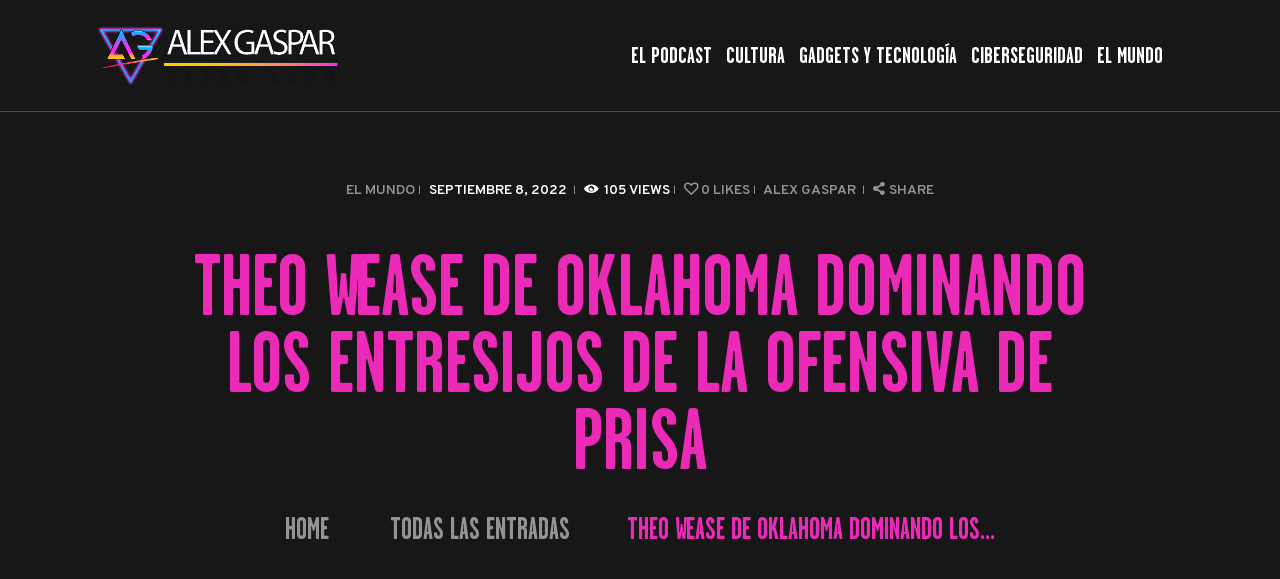

--- FILE ---
content_type: text/html; charset=UTF-8
request_url: https://alexgaspar.com/theo-wease-de-oklahoma-dominando-los-entresijos-de-la-ofensiva-de-prisa?noamp=mobile
body_size: 14836
content:
<!DOCTYPE html>
<html lang="es" class="no-js
									 scheme_dark										">
<head>
	<script type="text/javascript">
/* <![CDATA[ */
(()=>{var e={};e.g=function(){if("object"==typeof globalThis)return globalThis;try{return this||new Function("return this")()}catch(e){if("object"==typeof window)return window}}(),function({ampUrl:n,isCustomizePreview:t,isAmpDevMode:r,noampQueryVarName:o,noampQueryVarValue:s,disabledStorageKey:i,mobileUserAgents:a,regexRegex:c}){if("undefined"==typeof sessionStorage)return;const d=new RegExp(c);if(!a.some((e=>{const n=e.match(d);return!(!n||!new RegExp(n[1],n[2]).test(navigator.userAgent))||navigator.userAgent.includes(e)})))return;e.g.addEventListener("DOMContentLoaded",(()=>{const e=document.getElementById("amp-mobile-version-switcher");if(!e)return;e.hidden=!1;const n=e.querySelector("a[href]");n&&n.addEventListener("click",(()=>{sessionStorage.removeItem(i)}))}));const g=r&&["paired-browsing-non-amp","paired-browsing-amp"].includes(window.name);if(sessionStorage.getItem(i)||t||g)return;const u=new URL(location.href),m=new URL(n);m.hash=u.hash,u.searchParams.has(o)&&s===u.searchParams.get(o)?sessionStorage.setItem(i,"1"):m.href!==u.href&&(window.stop(),location.replace(m.href))}({"ampUrl":"https:\/\/alexgaspar.com\/theo-wease-de-oklahoma-dominando-los-entresijos-de-la-ofensiva-de-prisa?amp=1","noampQueryVarName":"noamp","noampQueryVarValue":"mobile","disabledStorageKey":"amp_mobile_redirect_disabled","mobileUserAgents":["Mobile","Android","Silk\/","Kindle","BlackBerry","Opera Mini","Opera Mobi"],"regexRegex":"^\\\/((?:.|\\n)+)\\\/([i]*)$","isCustomizePreview":false,"isAmpDevMode":false})})();
/* ]]> */
</script>
		<link rel="canonical" href="https://alexgaspar.com/theo-wease-de-oklahoma-dominando-los-entresijos-de-la-ofensiva-de-prisa" />
		<meta name="description" content="Cuando Theo Wease atrapó su segundo pase cerca de la línea lateral el sábado, se parecía extrañamente a su touchdown que cambió el juego contra Baylor en 2019. El corte de Wease no fue suficiente para llevarlo a la casa esta vez, pero pareció solidificar una cosa: Wease está de vuelta. Wease terminó el juego ..." />

		<meta property="og:locale" content="es_ES" />
		<meta property="og:type" content="website" />
		<meta property="og:url" content="https://alexgaspar.com/theo-wease-de-oklahoma-dominando-los-entresijos-de-la-ofensiva-de-prisa" />
		<meta property="og:site_name" content="Alex Gaspar" />
		<meta property="og:title" content="Theo Wease de Oklahoma dominando los entresijos de la ofensiva de prisa" />
		<meta property="og:description" content="Cuando Theo Wease atrapó su segundo pase cerca de la línea lateral el sábado, se parecía extrañamente a su touchdown que cambió el juego contra Baylor en 2019. El corte de Wease no fue suficiente para llevarlo a la casa esta vez, pero pareció solidificar una cosa: Wease está de vuelta. Wease terminó el juego ..." />
		
				
		<meta name="twitter:card" content="summary_large_image" />
		<meta name="twitter:title" content="Theo Wease de Oklahoma dominando los entresijos de la ofensiva de prisa" />
		<meta name="twitter:description" content="Cuando Theo Wease atrapó su segundo pase cerca de la línea lateral el sábado, se parecía extrañamente a su touchdown que cambió el juego contra Baylor en 2019. El corte de Wease no fue suficiente para llevarlo a la casa esta vez, pero pareció solidificar una cosa: Wease está de vuelta. Wease terminó el juego ..." />

					<meta charset="UTF-8">
		<meta name="viewport" content="width=device-width, initial-scale=1, maximum-scale=1">
		<meta name="format-detection" content="telephone=no">
		<link rel="profile" href="//gmpg.org/xfn/11">
		<link rel="pingback" href="https://alexgaspar.com/xmlrpc.php">
		<title>Theo Wease de Oklahoma dominando los entresijos de la ofensiva de prisa &#8211; Alex Gaspar</title>
<meta name='robots' content='max-image-preview:large' />
<link rel='dns-prefetch' href='//www.googletagmanager.com' />
<link rel='dns-prefetch' href='//fonts.googleapis.com' />
<link rel='dns-prefetch' href='//pagead2.googlesyndication.com' />
<meta property="og:url" content="https://alexgaspar.com/theo-wease-de-oklahoma-dominando-los-entresijos-de-la-ofensiva-de-prisa "/>
			<meta property="og:title" content="Theo Wease de Oklahoma dominando los entresijos de la ofensiva de prisa" />
			<meta property="og:description" content="Cuando Theo Wease atrapó su segundo pase cerca de la línea lateral el sábado, se parecía extrañamente a su touchdown que cambió el juego contra Baylor en 2019. El corte de Wease no fue suficiente para llevarlo a la casa esta vez, pero..." />  
			<meta property="og:type" content="article" /><style id='wp-img-auto-sizes-contain-inline-css' type='text/css'>
img:is([sizes=auto i],[sizes^="auto," i]){contain-intrinsic-size:3000px 1500px}
/*# sourceURL=wp-img-auto-sizes-contain-inline-css */
</style>

<link property="stylesheet" rel='stylesheet' id='wp-block-library-css' href='https://alexgaspar.com/wp-includes/css/dist/block-library/style.min.css'  media='all' />
<style id='global-styles-inline-css' type='text/css'>
:root{--wp--preset--aspect-ratio--square: 1;--wp--preset--aspect-ratio--4-3: 4/3;--wp--preset--aspect-ratio--3-4: 3/4;--wp--preset--aspect-ratio--3-2: 3/2;--wp--preset--aspect-ratio--2-3: 2/3;--wp--preset--aspect-ratio--16-9: 16/9;--wp--preset--aspect-ratio--9-16: 9/16;--wp--preset--color--black: #000000;--wp--preset--color--cyan-bluish-gray: #abb8c3;--wp--preset--color--white: #ffffff;--wp--preset--color--pale-pink: #f78da7;--wp--preset--color--vivid-red: #cf2e2e;--wp--preset--color--luminous-vivid-orange: #ff6900;--wp--preset--color--luminous-vivid-amber: #fcb900;--wp--preset--color--light-green-cyan: #7bdcb5;--wp--preset--color--vivid-green-cyan: #00d084;--wp--preset--color--pale-cyan-blue: #8ed1fc;--wp--preset--color--vivid-cyan-blue: #0693e3;--wp--preset--color--vivid-purple: #9b51e0;--wp--preset--gradient--vivid-cyan-blue-to-vivid-purple: linear-gradient(135deg,rgb(6,147,227) 0%,rgb(155,81,224) 100%);--wp--preset--gradient--light-green-cyan-to-vivid-green-cyan: linear-gradient(135deg,rgb(122,220,180) 0%,rgb(0,208,130) 100%);--wp--preset--gradient--luminous-vivid-amber-to-luminous-vivid-orange: linear-gradient(135deg,rgb(252,185,0) 0%,rgb(255,105,0) 100%);--wp--preset--gradient--luminous-vivid-orange-to-vivid-red: linear-gradient(135deg,rgb(255,105,0) 0%,rgb(207,46,46) 100%);--wp--preset--gradient--very-light-gray-to-cyan-bluish-gray: linear-gradient(135deg,rgb(238,238,238) 0%,rgb(169,184,195) 100%);--wp--preset--gradient--cool-to-warm-spectrum: linear-gradient(135deg,rgb(74,234,220) 0%,rgb(151,120,209) 20%,rgb(207,42,186) 40%,rgb(238,44,130) 60%,rgb(251,105,98) 80%,rgb(254,248,76) 100%);--wp--preset--gradient--blush-light-purple: linear-gradient(135deg,rgb(255,206,236) 0%,rgb(152,150,240) 100%);--wp--preset--gradient--blush-bordeaux: linear-gradient(135deg,rgb(254,205,165) 0%,rgb(254,45,45) 50%,rgb(107,0,62) 100%);--wp--preset--gradient--luminous-dusk: linear-gradient(135deg,rgb(255,203,112) 0%,rgb(199,81,192) 50%,rgb(65,88,208) 100%);--wp--preset--gradient--pale-ocean: linear-gradient(135deg,rgb(255,245,203) 0%,rgb(182,227,212) 50%,rgb(51,167,181) 100%);--wp--preset--gradient--electric-grass: linear-gradient(135deg,rgb(202,248,128) 0%,rgb(113,206,126) 100%);--wp--preset--gradient--midnight: linear-gradient(135deg,rgb(2,3,129) 0%,rgb(40,116,252) 100%);--wp--preset--font-size--small: 13px;--wp--preset--font-size--medium: 20px;--wp--preset--font-size--large: 36px;--wp--preset--font-size--x-large: 42px;--wp--preset--spacing--20: 0.44rem;--wp--preset--spacing--30: 0.67rem;--wp--preset--spacing--40: 1rem;--wp--preset--spacing--50: 1.5rem;--wp--preset--spacing--60: 2.25rem;--wp--preset--spacing--70: 3.38rem;--wp--preset--spacing--80: 5.06rem;--wp--preset--shadow--natural: 6px 6px 9px rgba(0, 0, 0, 0.2);--wp--preset--shadow--deep: 12px 12px 50px rgba(0, 0, 0, 0.4);--wp--preset--shadow--sharp: 6px 6px 0px rgba(0, 0, 0, 0.2);--wp--preset--shadow--outlined: 6px 6px 0px -3px rgb(255, 255, 255), 6px 6px rgb(0, 0, 0);--wp--preset--shadow--crisp: 6px 6px 0px rgb(0, 0, 0);}:where(.is-layout-flex){gap: 0.5em;}:where(.is-layout-grid){gap: 0.5em;}body .is-layout-flex{display: flex;}.is-layout-flex{flex-wrap: wrap;align-items: center;}.is-layout-flex > :is(*, div){margin: 0;}body .is-layout-grid{display: grid;}.is-layout-grid > :is(*, div){margin: 0;}:where(.wp-block-columns.is-layout-flex){gap: 2em;}:where(.wp-block-columns.is-layout-grid){gap: 2em;}:where(.wp-block-post-template.is-layout-flex){gap: 1.25em;}:where(.wp-block-post-template.is-layout-grid){gap: 1.25em;}.has-black-color{color: var(--wp--preset--color--black) !important;}.has-cyan-bluish-gray-color{color: var(--wp--preset--color--cyan-bluish-gray) !important;}.has-white-color{color: var(--wp--preset--color--white) !important;}.has-pale-pink-color{color: var(--wp--preset--color--pale-pink) !important;}.has-vivid-red-color{color: var(--wp--preset--color--vivid-red) !important;}.has-luminous-vivid-orange-color{color: var(--wp--preset--color--luminous-vivid-orange) !important;}.has-luminous-vivid-amber-color{color: var(--wp--preset--color--luminous-vivid-amber) !important;}.has-light-green-cyan-color{color: var(--wp--preset--color--light-green-cyan) !important;}.has-vivid-green-cyan-color{color: var(--wp--preset--color--vivid-green-cyan) !important;}.has-pale-cyan-blue-color{color: var(--wp--preset--color--pale-cyan-blue) !important;}.has-vivid-cyan-blue-color{color: var(--wp--preset--color--vivid-cyan-blue) !important;}.has-vivid-purple-color{color: var(--wp--preset--color--vivid-purple) !important;}.has-black-background-color{background-color: var(--wp--preset--color--black) !important;}.has-cyan-bluish-gray-background-color{background-color: var(--wp--preset--color--cyan-bluish-gray) !important;}.has-white-background-color{background-color: var(--wp--preset--color--white) !important;}.has-pale-pink-background-color{background-color: var(--wp--preset--color--pale-pink) !important;}.has-vivid-red-background-color{background-color: var(--wp--preset--color--vivid-red) !important;}.has-luminous-vivid-orange-background-color{background-color: var(--wp--preset--color--luminous-vivid-orange) !important;}.has-luminous-vivid-amber-background-color{background-color: var(--wp--preset--color--luminous-vivid-amber) !important;}.has-light-green-cyan-background-color{background-color: var(--wp--preset--color--light-green-cyan) !important;}.has-vivid-green-cyan-background-color{background-color: var(--wp--preset--color--vivid-green-cyan) !important;}.has-pale-cyan-blue-background-color{background-color: var(--wp--preset--color--pale-cyan-blue) !important;}.has-vivid-cyan-blue-background-color{background-color: var(--wp--preset--color--vivid-cyan-blue) !important;}.has-vivid-purple-background-color{background-color: var(--wp--preset--color--vivid-purple) !important;}.has-black-border-color{border-color: var(--wp--preset--color--black) !important;}.has-cyan-bluish-gray-border-color{border-color: var(--wp--preset--color--cyan-bluish-gray) !important;}.has-white-border-color{border-color: var(--wp--preset--color--white) !important;}.has-pale-pink-border-color{border-color: var(--wp--preset--color--pale-pink) !important;}.has-vivid-red-border-color{border-color: var(--wp--preset--color--vivid-red) !important;}.has-luminous-vivid-orange-border-color{border-color: var(--wp--preset--color--luminous-vivid-orange) !important;}.has-luminous-vivid-amber-border-color{border-color: var(--wp--preset--color--luminous-vivid-amber) !important;}.has-light-green-cyan-border-color{border-color: var(--wp--preset--color--light-green-cyan) !important;}.has-vivid-green-cyan-border-color{border-color: var(--wp--preset--color--vivid-green-cyan) !important;}.has-pale-cyan-blue-border-color{border-color: var(--wp--preset--color--pale-cyan-blue) !important;}.has-vivid-cyan-blue-border-color{border-color: var(--wp--preset--color--vivid-cyan-blue) !important;}.has-vivid-purple-border-color{border-color: var(--wp--preset--color--vivid-purple) !important;}.has-vivid-cyan-blue-to-vivid-purple-gradient-background{background: var(--wp--preset--gradient--vivid-cyan-blue-to-vivid-purple) !important;}.has-light-green-cyan-to-vivid-green-cyan-gradient-background{background: var(--wp--preset--gradient--light-green-cyan-to-vivid-green-cyan) !important;}.has-luminous-vivid-amber-to-luminous-vivid-orange-gradient-background{background: var(--wp--preset--gradient--luminous-vivid-amber-to-luminous-vivid-orange) !important;}.has-luminous-vivid-orange-to-vivid-red-gradient-background{background: var(--wp--preset--gradient--luminous-vivid-orange-to-vivid-red) !important;}.has-very-light-gray-to-cyan-bluish-gray-gradient-background{background: var(--wp--preset--gradient--very-light-gray-to-cyan-bluish-gray) !important;}.has-cool-to-warm-spectrum-gradient-background{background: var(--wp--preset--gradient--cool-to-warm-spectrum) !important;}.has-blush-light-purple-gradient-background{background: var(--wp--preset--gradient--blush-light-purple) !important;}.has-blush-bordeaux-gradient-background{background: var(--wp--preset--gradient--blush-bordeaux) !important;}.has-luminous-dusk-gradient-background{background: var(--wp--preset--gradient--luminous-dusk) !important;}.has-pale-ocean-gradient-background{background: var(--wp--preset--gradient--pale-ocean) !important;}.has-electric-grass-gradient-background{background: var(--wp--preset--gradient--electric-grass) !important;}.has-midnight-gradient-background{background: var(--wp--preset--gradient--midnight) !important;}.has-small-font-size{font-size: var(--wp--preset--font-size--small) !important;}.has-medium-font-size{font-size: var(--wp--preset--font-size--medium) !important;}.has-large-font-size{font-size: var(--wp--preset--font-size--large) !important;}.has-x-large-font-size{font-size: var(--wp--preset--font-size--x-large) !important;}
/*# sourceURL=global-styles-inline-css */
</style>

<style id='classic-theme-styles-inline-css' type='text/css'>
/*! This file is auto-generated */
.wp-block-button__link{color:#fff;background-color:#32373c;border-radius:9999px;box-shadow:none;text-decoration:none;padding:calc(.667em + 2px) calc(1.333em + 2px);font-size:1.125em}.wp-block-file__button{background:#32373c;color:#fff;text-decoration:none}
/*# sourceURL=/wp-includes/css/classic-themes.min.css */
</style>
<link property="stylesheet" rel='stylesheet' id='secondline-psb-subscribe-button-styles-css' href='https://alexgaspar.com/wp-content/plugins/podcast-subscribe-buttons/assets/css/secondline-psb-styles.css'  media='all' />
<link property="stylesheet" rel='stylesheet' id='trx_addons-icons-css' href='https://alexgaspar.com/wp-content/plugins/trx_addons/css/font-icons/css/trx_addons_icons-embedded.css'  media='all' />
<link property="stylesheet" rel='stylesheet' id='swiperslider-css' href='https://alexgaspar.com/wp-content/plugins/trx_addons/js/swiper/swiper.min.css'  media='all' />
<link property="stylesheet" rel='stylesheet' id='magnific-popup-css' href='https://alexgaspar.com/wp-content/plugins/trx_addons/js/magnific/magnific-popup.min.css'  media='all' />
<link property="stylesheet" rel='stylesheet' id='trx_addons-css' href='https://alexgaspar.com/wp-content/plugins/trx_addons/css/trx_addons.css'  media='all' />
<link property="stylesheet" rel='stylesheet' id='trx_addons-animation-css' href='https://alexgaspar.com/wp-content/plugins/trx_addons/css/trx_addons.animation.css'  media='all' />
<link property="stylesheet" rel='stylesheet' id='emojination-style-css' href='https://alexgaspar.com/wp-content/themes/emojination/style.css'  media='all' />
<link property="stylesheet" rel='stylesheet' id='wpgdprc-front-css-css' href='https://alexgaspar.com/wp-content/plugins/wp-gdpr-compliance/Assets/css/front.css'  media='all' />
<style id='wpgdprc-front-css-inline-css' type='text/css'>
:root{--wp-gdpr--bar--background-color: #000000;--wp-gdpr--bar--color: #ffffff;--wp-gdpr--button--background-color: #000000;--wp-gdpr--button--background-color--darken: #000000;--wp-gdpr--button--color: #ffffff;}
/*# sourceURL=wpgdprc-front-css-inline-css */
</style>
<link property="stylesheet" rel='stylesheet' id='emojination-font-Garage-Gothic-FB-css' href='https://alexgaspar.com/wp-content/themes/emojination/css/font-face/Garage-Gothic-FB/stylesheet.css'  media='all' />
<link crossorigin="anonymous" property="stylesheet" rel='stylesheet' id='emojination-font-google_fonts-css' href='https://fonts.googleapis.com/css?family=Roboto%3A300%2C300italic%2C400%2C400italic%2C700%2C700italic%7COverpass%3A400%2C600&#038;subset=latin%2Clatin-ext'  media='all' />
<link property="stylesheet" rel='stylesheet' id='fontello-icons-css' href='https://alexgaspar.com/wp-content/themes/emojination/css/font-icons/css/fontello-embedded.css'  media='all' />
<link property="stylesheet" rel='stylesheet' id='emojination-main-css' href='https://alexgaspar.com/wp-content/themes/emojination/style.css'  media='all' />
<style id='emojination-main-inline-css' type='text/css'>
.post-navigation .nav-previous a .nav-arrow { background-color: rgba(128,128,128,0.05); border:1px solid rgba(128,128,128,0.1); }.post-navigation .nav-previous a .nav-arrow:after { top: 0; opacity: 1; }.post-navigation .nav-next a .nav-arrow { background-color: rgba(128,128,128,0.05); border-color:rgba(128,128,128,0.1); }.post-navigation .nav-next a .nav-arrow:after { top: 0; opacity: 1; }
/*# sourceURL=emojination-main-inline-css */
</style>
<link property="stylesheet" rel='stylesheet' id='emojination-custom-css' href='https://alexgaspar.com/wp-content/themes/emojination/css/__custom.css'  media='all' />
<link property="stylesheet" rel='stylesheet' id='emojination-color-dark-css' href='https://alexgaspar.com/wp-content/themes/emojination/css/__colors_dark.css'  media='all' />
<link property="stylesheet" rel='stylesheet' id='emojination-color-default-css' href='https://alexgaspar.com/wp-content/themes/emojination/css/__colors_default.css'  media='all' />
<link property="stylesheet" rel='stylesheet' id='mediaelement-css' href='https://alexgaspar.com/wp-includes/js/mediaelement/mediaelementplayer-legacy.min.css'  media='all' />
<link property="stylesheet" rel='stylesheet' id='wp-mediaelement-css' href='https://alexgaspar.com/wp-includes/js/mediaelement/wp-mediaelement.min.css'  media='all' />
<link property="stylesheet" rel='stylesheet' id='emojination-child-css' href='https://alexgaspar.com/wp-content/themes/emojination-child/style.css'  media='all' />
<link property="stylesheet" rel='stylesheet' id='trx_addons-responsive-css' href='https://alexgaspar.com/wp-content/plugins/trx_addons/css/trx_addons.responsive.css'  media='all' />
<link property="stylesheet" rel='stylesheet' id='emojination-responsive-css' href='https://alexgaspar.com/wp-content/themes/emojination/css/responsive.css'  media='all' />
<script  src="https://alexgaspar.com/wp-includes/js/jquery/jquery.min.js" id="jquery-core-js"></script>
<script  src="https://alexgaspar.com/wp-includes/js/jquery/jquery-migrate.min.js" id="jquery-migrate-js"></script>

<!-- Fragmento de código de la etiqueta de Google (gtag.js) añadida por Site Kit -->
<!-- Fragmento de código de Google Analytics añadido por Site Kit -->
<script  src="https://www.googletagmanager.com/gtag/js?id=G-SEKG56P45C" id="google_gtagjs-js" async></script>
<script  id="google_gtagjs-js-after">
/* <![CDATA[ */
window.dataLayer = window.dataLayer || [];function gtag(){dataLayer.push(arguments);}
gtag("set","linker",{"domains":["alexgaspar.com"]});
gtag("js", new Date());
gtag("set", "developer_id.dZTNiMT", true);
gtag("config", "G-SEKG56P45C");
//# sourceURL=google_gtagjs-js-after
/* ]]> */
</script>
<script type="text/javascript" id="wpgdprc-front-js-js-extra">
/* <![CDATA[ */
var wpgdprcFront = {"ajaxUrl":"https://alexgaspar.com/wp-admin/admin-ajax.php","ajaxNonce":"ec2bede40a","ajaxArg":"security","pluginPrefix":"wpgdprc","blogId":"1","isMultiSite":"","locale":"es_ES","showSignUpModal":"","showFormModal":"","cookieName":"wpgdprc-consent","consentVersion":"","path":"/","prefix":"wpgdprc"};
//# sourceURL=wpgdprc-front-js-js-extra
/* ]]> */
</script>
<script  src="https://alexgaspar.com/wp-content/plugins/wp-gdpr-compliance/Assets/js/front.min.js" id="wpgdprc-front-js-js"></script>
<meta name="generator" content="Site Kit by Google 1.170.0" />
<link rel="alternate" type="application/rss+xml" title="Feed RSS del podcast" href="https://anchor.fm/s/13d0d80c/podcast/rss" />

<link rel="alternate" type="text/html" media="only screen and (max-width: 640px)" href="https://alexgaspar.com/theo-wease-de-oklahoma-dominando-los-entresijos-de-la-ofensiva-de-prisa?amp=1">
<!-- Metaetiquetas de Google AdSense añadidas por Site Kit -->
<meta name="google-adsense-platform-account" content="ca-host-pub-2644536267352236">
<meta name="google-adsense-platform-domain" content="sitekit.withgoogle.com">
<!-- Acabar con las metaetiquetas de Google AdSense añadidas por Site Kit -->
<link rel="canonical" href="https://www.si.com/college/oklahoma/football/oklahomas-theo-wease-mastering-ins-and-outs-of-hurry-up-offense" />
<link rel="amphtml" href="https://alexgaspar.com/theo-wease-de-oklahoma-dominando-los-entresijos-de-la-ofensiva-de-prisa?amp=1">
<!-- Fragmento de código de Google Adsense añadido por Site Kit -->
<script type="text/javascript" async="async" src="https://pagead2.googlesyndication.com/pagead/js/adsbygoogle.js?client=ca-pub-6370479090153284&amp;host=ca-host-pub-2644536267352236" crossorigin="anonymous"></script>

<!-- Final del fragmento de código de Google Adsense añadido por Site Kit -->
<style>#amp-mobile-version-switcher{left:0;position:absolute;width:100%;z-index:100}#amp-mobile-version-switcher>a{background-color:#444;border:0;color:#eaeaea;display:block;font-family:-apple-system,BlinkMacSystemFont,Segoe UI,Roboto,Oxygen-Sans,Ubuntu,Cantarell,Helvetica Neue,sans-serif;font-size:16px;font-weight:600;padding:15px 0;text-align:center;-webkit-text-decoration:none;text-decoration:none}#amp-mobile-version-switcher>a:active,#amp-mobile-version-switcher>a:focus,#amp-mobile-version-switcher>a:hover{-webkit-text-decoration:underline;text-decoration:underline}</style>    	<script async="async" src="//www.googletagmanager.com/gtag/js?id=222070477"></script>
    	<script async="async">window.dataLayer = window.dataLayer || [];function gtag(){dataLayer.push(arguments);}gtag('js',new Date());gtag('config', '222070477');</script>
	</head>

<body class="wp-singular post-template-default single single-post postid-2401 single-format-standard wp-custom-logo wp-theme-emojination wp-child-theme-emojination-child ua_chrome body_tag scheme_dark blog_mode_post body_style_wide is_single sidebar_hide expand_content trx_addons_present header_type_default header_style_header-default header_position_default menu_style_top no_layout">

	
	
	<div class="body_wrap">

		<div class="page_wrap">
			<header class="top_panel top_panel_default
	 without_bg_image">
	<div class="top_panel_navi sc_layouts_row sc_layouts_row_type_compact sc_layouts_row_fixed sc_layouts_row_fixed_always sc_layouts_row_delimiter
	">
	<div class="content_wrap">
		<div class="columns_wrap columns_fluid">
			<div class="sc_layouts_column sc_layouts_column_align_left sc_layouts_column_icons_position_left sc_layouts_column_fluid column-1_4">
				<div class="sc_layouts_item">
					<a class="sc_layouts_logo" href="https://alexgaspar.com/">
		<img src="//alexgaspar.com/wp-content/uploads/2024/01/cropped-logotipo.png" alt="" width="914" height="219">	</a>
					</div>
			</div><div class="sc_layouts_column sc_layouts_column_align_right sc_layouts_column_icons_position_left sc_layouts_column_fluid column-3_4">
				<div class="sc_layouts_item">
					<nav class="menu_main_nav_area sc_layouts_menu sc_layouts_menu_default sc_layouts_hide_on_mobile"><ul id="menu_main" class="sc_layouts_menu_nav menu_main_nav"><li id="menu-item-1102" class="menu-item menu-item-type-taxonomy menu-item-object-category menu-item-1102"><a href="https://alexgaspar.com/category/podcast"><span>El Podcast</span></a></li><li id="menu-item-1103" class="menu-item menu-item-type-taxonomy menu-item-object-category menu-item-1103"><a href="https://alexgaspar.com/category/cultura"><span>Cultura</span></a></li><li id="menu-item-1104" class="menu-item menu-item-type-taxonomy menu-item-object-category menu-item-1104"><a href="https://alexgaspar.com/category/gadgets-y-tecnologia"><span>Gadgets y Tecnología</span></a></li><li id="menu-item-1105" class="menu-item menu-item-type-taxonomy menu-item-object-category menu-item-1105"><a href="https://alexgaspar.com/category/ciberseguridad"><span>Ciberseguridad</span></a></li><li id="menu-item-1106" class="menu-item menu-item-type-taxonomy menu-item-object-category current-post-ancestor current-menu-parent current-post-parent menu-item-1106"><a href="https://alexgaspar.com/category/el-mundo"><span>El Mundo</span></a></li></ul></nav>					<div class="sc_layouts_iconed_text sc_layouts_menu_mobile_button">
						<a class="sc_layouts_item_link sc_layouts_iconed_text_link" href="#">
							<span class="sc_layouts_item_icon sc_layouts_iconed_text_icon trx_addons_icon-menu"></span>
						</a>
					</div>
				</div>
									<div class="sc_layouts_item">
											</div>
								</div>
		</div><!-- /.columns_wrap -->
	</div><!-- /.content_wrap -->
</div><!-- /.top_panel_navi -->
	<div class="top_panel_title sc_layouts_row sc_layouts_row_type_normal">
		<div class="content_wrap">
			<div class="sc_layouts_column sc_layouts_column_align_center">
				<div class="sc_layouts_item">
					<div class="sc_layouts_title sc_align_center">
													<div class="sc_layouts_title_meta">
									<div class="post_meta">
									<span class="post_meta_item post_categories"><a href="https://alexgaspar.com/category/el-mundo" rel="category tag">El Mundo</a></span>
												<span class="post_meta_item post_date
														"
													>
							septiembre 8, 2022						</span>
						 <span class="post_meta_item post_counters_item post_counters_views trx_addons_icon-eye"><span class="post_counters_number">105</span><span class="post_counters_label">Views</span></span>  <a href="#" class="post_meta_item post_counters_item post_counters_likes trx_addons_icon-heart-empty enabled" title="Like" data-postid="2401" data-likes="0" data-title-like="Like"	data-title-dislike="Dislike"><span class="post_counters_number">0</span><span class="post_counters_label">Likes</span></a> 							<a class="post_meta_item post_author" rel="author" href="https://alexgaspar.com/author/casperxs">
								Alex Gaspar							</a>
							<span class="post_meta_item post_share"><div class="socials_share socials_size_tiny socials_type_drop socials_dir_horizontal"><a href="#" class="socials_caption"><span class="socials_caption_label">Share</span></a><span class="social_items"><a class="social_item social_item_popup" href="https://twitter.com/intent/tweet?text=Theo+Wease+de+Oklahoma+dominando+los+entresijos+de+la+ofensiva+de+prisa&#038;url=https%3A%2F%2Falexgaspar.com%2Ftheo-wease-de-oklahoma-dominando-los-entresijos-de-la-ofensiva-de-prisa" data-link="https://twitter.com/intent/tweet?text=Theo Wease de Oklahoma dominando los entresijos de la ofensiva de prisa&amp;url=https%3A%2F%2Falexgaspar.com%2Ftheo-wease-de-oklahoma-dominando-los-entresijos-de-la-ofensiva-de-prisa" data-count="twitter"><span class="social_icon social_icon_twitter sc_icon_type_icons"><span class="trx_addons_icon-twitter"></span><i>Twitter</i></span></a><a class="social_item social_item_popup" href="http://www.facebook.com/sharer/sharer.php?u=https%3A%2F%2Falexgaspar.com%2Ftheo-wease-de-oklahoma-dominando-los-entresijos-de-la-ofensiva-de-prisa" data-link="http://www.facebook.com/sharer/sharer.php?u=https%3A%2F%2Falexgaspar.com%2Ftheo-wease-de-oklahoma-dominando-los-entresijos-de-la-ofensiva-de-prisa" data-count="facebook"><span class="social_icon social_icon_facebook sc_icon_type_icons"><span class="trx_addons_icon-facebook"></span><i>Facebook</i></span></a></span></div></span>		</div><!-- .post_meta -->
									</div>
													<div class="sc_layouts_title_title">
														<h1 itemprop="headline" class="sc_layouts_title_caption">
								Theo Wease de Oklahoma dominando los entresijos de la ofensiva de prisa							</h1>
													</div>
												<div class="sc_layouts_title_breadcrumbs">
							<div class="breadcrumbs"><a class="breadcrumbs_item home" href="https://alexgaspar.com/">Home</a><span class="breadcrumbs_delimiter"></span><a href="https://alexgaspar.com">Todas las entradas</a><span class="breadcrumbs_delimiter"></span>...<span class="breadcrumbs_delimiter"></span><span class="breadcrumbs_item current">Theo Wease de Oklahoma dominando los...</span></div>						</div>
					</div>
				</div>
			</div>
		</div>
	</div>
	</header>
<div class="menu_mobile_overlay"></div>
<div class="menu_mobile menu_mobile_fullscreen scheme_dark">
	<div class="menu_mobile_inner">
		<a class="menu_mobile_close icon-cancel"></a>
		<a class="sc_layouts_logo" href="https://alexgaspar.com/">
		<img src="//alexgaspar.com/wp-content/uploads/2023/08/cropped-LOGO-ALEX-23-24_four-1-1.png" alt="" width="612" height="606">	</a>
	<nav class="menu_mobile_nav_area sc_layouts_menu sc_layouts_menu_default "><ul id="menu_mobile" class=" menu_mobile_nav"><li id="menu_mobile-item-1102" class="menu-item menu-item-type-taxonomy menu-item-object-category menu-item-1102"><a href="https://alexgaspar.com/category/podcast"><span>El Podcast</span></a></li><li id="menu_mobile-item-1103" class="menu-item menu-item-type-taxonomy menu-item-object-category menu-item-1103"><a href="https://alexgaspar.com/category/cultura"><span>Cultura</span></a></li><li id="menu_mobile-item-1104" class="menu-item menu-item-type-taxonomy menu-item-object-category menu-item-1104"><a href="https://alexgaspar.com/category/gadgets-y-tecnologia"><span>Gadgets y Tecnología</span></a></li><li id="menu_mobile-item-1105" class="menu-item menu-item-type-taxonomy menu-item-object-category menu-item-1105"><a href="https://alexgaspar.com/category/ciberseguridad"><span>Ciberseguridad</span></a></li><li id="menu_mobile-item-1106" class="menu-item menu-item-type-taxonomy menu-item-object-category current-post-ancestor current-menu-parent current-post-parent menu-item-1106"><a href="https://alexgaspar.com/category/el-mundo"><span>El Mundo</span></a></li></ul></nav>	</div>
</div>

			<div class="page_content_wrap">

								<div class="content_wrap">
				
					
					<div class="content">
						
<article id="post-2401" 
									class="post_item_single post_type_post post_format_ post-2401 post type-post status-publish format-standard hentry category-el-mundo">
		<div class="post_header post_header_single entry-header">
				</div><!-- .post_header -->
				<div class="post_meta">
									<span class="post_meta_item post_categories"><a href="https://alexgaspar.com/category/el-mundo" rel="category tag">El Mundo</a></span>
												<span class="post_meta_item post_date
														"
													>
							septiembre 8, 2022						</span>
						 <span class="post_meta_item post_counters_item post_counters_views trx_addons_icon-eye"><span class="post_counters_number">105</span><span class="post_counters_label">Views</span></span>  <a href="#" class="post_meta_item post_counters_item post_counters_likes trx_addons_icon-heart-empty enabled" title="Like" data-postid="2401" data-likes="0" data-title-like="Like"	data-title-dislike="Dislike"><span class="post_counters_number">0</span><span class="post_counters_label">Likes</span></a> 							<a class="post_meta_item post_author" rel="author" href="https://alexgaspar.com/author/casperxs">
								Alex Gaspar							</a>
							<span class="post_meta_item post_share"><div class="socials_share socials_size_tiny socials_type_drop socials_dir_horizontal"><a href="#" class="socials_caption"><span class="socials_caption_label">Share</span></a><span class="social_items"><a class="social_item social_item_popup" href="https://twitter.com/intent/tweet?text=Theo+Wease+de+Oklahoma+dominando+los+entresijos+de+la+ofensiva+de+prisa&#038;url=https%3A%2F%2Falexgaspar.com%2Ftheo-wease-de-oklahoma-dominando-los-entresijos-de-la-ofensiva-de-prisa" data-link="https://twitter.com/intent/tweet?text=Theo Wease de Oklahoma dominando los entresijos de la ofensiva de prisa&amp;url=https%3A%2F%2Falexgaspar.com%2Ftheo-wease-de-oklahoma-dominando-los-entresijos-de-la-ofensiva-de-prisa" data-count="twitter"><span class="social_icon social_icon_twitter sc_icon_type_icons"><span class="trx_addons_icon-twitter"></span><i>Twitter</i></span></a><a class="social_item social_item_popup" href="http://www.facebook.com/sharer/sharer.php?u=https%3A%2F%2Falexgaspar.com%2Ftheo-wease-de-oklahoma-dominando-los-entresijos-de-la-ofensiva-de-prisa" data-link="http://www.facebook.com/sharer/sharer.php?u=https%3A%2F%2Falexgaspar.com%2Ftheo-wease-de-oklahoma-dominando-los-entresijos-de-la-ofensiva-de-prisa" data-count="facebook"><span class="social_icon social_icon_facebook sc_icon_type_icons"><span class="trx_addons_icon-facebook"></span><i>Facebook</i></span></a></span></div></span>		</div><!-- .post_meta -->
			<div class="post_content post_content_single entry-content" itemprop="mainEntityOfPage">
		<p> Cuando <strong>Theo Wease</strong> atrapó su segundo pase cerca de la línea lateral el sábado, se parecía extrañamente a su touchdown que cambió el juego contra Baylor en 2019. El corte de Wease no fue suficiente para llevarlo a la casa esta vez, pero pareció solidificar una cosa: Wease está de vuelta.</p>
<p> Wease terminó el juego con tres atrapadas para 37 yardas, pero ninguna tan electrizante como la Remontada de 33 yardas que convirtió campo arriba.  Oklahoma quitó el pie del acelerador en la segunda mitad, optando por pasar el balón mínimamente.  La producción del junior redshirt solo aumentará a medida que los juegos sean más grandes. </p>
<p> El producto de Allen, TX, decidió quedarse en Norman, y durante toda la temporada baja los informes han sido increíblemente positivos.  Tanto Wease como sus entrenadores sienten que ha vuelto a ser el mismo de antes. </p>
<p> “Debería haber ido y anotar honestamente”, dijo Wease.  “Estaba un poco enojado conmigo mismo justo después de la obra.  Y luego me enojé más cuando lo vi en la pantalla grande.  Pero no, sentí que realmente no necesitaba nada para traerme de vuelta.  Sabes, he estado jugando mucho a la pelota hasta ahora.  Realmente debí haber anotado.”</p>
<p>Jugar en una ofensiva como la de <strong>Jeff Lebby</strong> ha sido una experiencia de aprendizaje para Wease, quien pasó sus primeras tres temporadas aprender un sistema completamente diferente.  No solo es un sistema nuevo, sino que es el apuro, que tiene tantos entresijos diferentes para dominar.  Sin embargo, Wease ya está comenzando a dominarlo, incluso se da cuenta de que busca correr la pelota de regreso al medio del campo después de que terminó la jugada.  Cada jugada extra cuenta.</p>
<section>
<p><span>Desplácese para continuar<span></span></span></p>
</section>
<p> “En los últimos dos años, probablemente dejaría el balón en el suelo, lo tiraría a la línea de banda o simplemente haría cualquier cosa salvaje”, dijo Wease.  “Ahora en realidad tengo como un gatillo en mi cabeza.  De hecho, puedes verlo en una de mis capturas.  El árbitro estaba justo enfrente de mí pidiendo el balón, pero sé que tenía que ir al medio.  Así que simplemente hace clic en tu cabeza y lo sabes.  Una vez que lo tienes, te quedas con él.”</p>
<p>Wease jugó en un solo partido la temporada pasada debido a una lesión, y no ha podido contribuir tanto como quería durante su carrera.  La temporada pasada parecía un gran año potencial, pero la lesión fue un revés importante.  Tuvo que trabajar para volver más fuerte y desarrollar resistencia para jugar en la ofensiva apresurada durante la temporada baja.  </p>
<p> “Definitivamente diría que fue más rápido”, dijo Wease.  “Sabes, el juego siempre se acelera con la práctica.  Para ser honesto, esto ha sido un desafío.  Pero sabes que trabajamos duro y nos condicionamos a estar preparados para ese momento para que todo esté bien”. </p>
<p> Tiene sentido que la transición haya sido un desafío para Wease, quien se está adaptando a su cuarta mariscal de campo en cuatro años.  Sin embargo, parece estar finalmente en el lugar perfecto para tener éxito.  Es probable que la ofensiva de ritmo rápido le dé a Wease muchas más miradas rápidas y abiertas cuando los Sooners estén en un juego más cerrado.  Si puede continuar desarrollando química con <strong> Dillon Gabriel </strong>, Wease puede tener un gran impacto en el campo. </p>
<p> “El primer juego fue solo el punto de partida para ver dónde están todos con todo”, dijo Wease.  “Así que sí, definitivamente creo que fue un gran punto de partida.  Y definitivamente creo que lo manejamos bien.”</p>
<p><a href="https://www.si.com/college/oklahoma/football/oklahomas-theo-wease-mastering-ins-and-outs-of-hurry-up-offense" class="button purchase" rel="nofollow noopener" target="_blank">Lee mas</a></p>
			<div class="post_meta post_meta_single">
			<span class="post_meta_item post_share"><div class="socials_share socials_size_tiny socials_type_block socials_dir_horizontal socials_wrap"><span class="socials_caption">Share:</span><span class="social_items"><a class="social_item social_item_popup" href="https://twitter.com/intent/tweet?text=Theo+Wease+de+Oklahoma+dominando+los+entresijos+de+la+ofensiva+de+prisa&#038;url=https%3A%2F%2Falexgaspar.com%2Ftheo-wease-de-oklahoma-dominando-los-entresijos-de-la-ofensiva-de-prisa" data-link="https://twitter.com/intent/tweet?text=Theo Wease de Oklahoma dominando los entresijos de la ofensiva de prisa&amp;url=https%3A%2F%2Falexgaspar.com%2Ftheo-wease-de-oklahoma-dominando-los-entresijos-de-la-ofensiva-de-prisa" data-count="twitter"><span class="social_icon social_icon_twitter sc_icon_type_icons"><span class="trx_addons_icon-twitter"></span></span></a><a class="social_item social_item_popup" href="http://www.facebook.com/sharer/sharer.php?u=https%3A%2F%2Falexgaspar.com%2Ftheo-wease-de-oklahoma-dominando-los-entresijos-de-la-ofensiva-de-prisa" data-link="http://www.facebook.com/sharer/sharer.php?u=https%3A%2F%2Falexgaspar.com%2Ftheo-wease-de-oklahoma-dominando-los-entresijos-de-la-ofensiva-de-prisa" data-count="facebook"><span class="social_icon social_icon_facebook sc_icon_type_icons"><span class="trx_addons_icon-facebook"></span></span></a></span></div></span>			</div>
				</div><!-- .entry-content -->

	</article>			<section class="related_wrap">
				<h3 class="section_title related_wrap_title">You May Also Like</h3><div class="columns_wrap posts_container columns_padding_bottom"><div class="column-1_3"><div id="post-3627" 
	class="related_item related_item_style_2 post_format_standard post-3627 post type-post status-publish format-standard hentry category-el-mundo">
							<div class="post_header entry-header">
				<span class="post_date"><a href="https://alexgaspar.com/probabilidades-linea-diferencial-de-buccaneers-vs-ravens-selecciones-de-thursday-night-football-predicciones-de-la-nfl-del-modelo-superior">octubre 27, 2022</a></span>
					<h6 class="post_title entry-title"><a href="https://alexgaspar.com/probabilidades-linea-diferencial-de-buccaneers-vs-ravens-selecciones-de-thursday-night-football-predicciones-de-la-nfl-del-modelo-superior">Probabilidades, línea, diferencial de Buccaneers vs. Ravens: selecciones de Thursday Night Football, predicciones de la NFL del modelo superior</a></h6>
	</div>
</div>
</div><div class="column-1_3"><div id="post-5419" 
	class="related_item related_item_style_2 post_format_standard post-5419 post type-post status-publish format-standard hentry category-el-mundo">
							<div class="post_header entry-header">
				<span class="post_date"><a href="https://alexgaspar.com/andrel-anthony-recibe-ofertas-de-tres-programas-power-five">enero 7, 2023</a></span>
					<h6 class="post_title entry-title"><a href="https://alexgaspar.com/andrel-anthony-recibe-ofertas-de-tres-programas-power-five">Andrel Anthony recibe ofertas de tres programas Power Five</a></h6>
	</div>
</div>
</div><div class="column-1_3"><div id="post-7290" 
	class="related_item related_item_style_2 post_format_standard post-7290 post type-post status-publish format-standard hentry category-el-mundo">
							<div class="post_header entry-header">
				<span class="post_date"><a href="https://alexgaspar.com/rob-mccarthy">marzo 20, 2023</a></span>
					<h6 class="post_title entry-title"><a href="https://alexgaspar.com/rob-mccarthy">Rob McCarthy</a></h6>
	</div>
</div>
</div></div>			</section><!-- </.related_wrap> -->
				<section class="comments_wrap">
					<div class="comments_form_wrap">
				<div class="comments_form">
					<div id="respond" class="comment-respond">
		<h2 id="reply-title" class="section_title comments_form_title">Leave a comment <small><a rel="nofollow" id="cancel-comment-reply-link" href="/theo-wease-de-oklahoma-dominando-los-entresijos-de-la-ofensiva-de-prisa?noamp=mobile#respond" style="display:none;">Cancelar la respuesta</a></small></h3><form action="https://alexgaspar.com/wp-comments-post.php" method="post" id="commentform" class="comment-form "><div class="comments_field comments_author"><label for="author" class="required">Name</label><span class="sc_form_field_wrap"><input id="author" name="author" type="text" placeholder="Your Name *" value="" aria-required="true" /></span></div>
<div class="comments_field comments_email"><label for="email" class="required">E-mail</label><span class="sc_form_field_wrap"><input id="email" name="email" type="text" placeholder="Your E-mail *" value="" aria-required="true" /></span></div>
<p class="comment-form-cookies-consent"><input id="wp-comment-cookies-consent" name="wp-comment-cookies-consent" type="checkbox" value="yes" /> <label for="wp-comment-cookies-consent">Guarda mi nombre, correo electrónico y web en este navegador para la próxima vez que comente.</label></p>
<div class="comments_field comments_comment"><label for="comment" class="required">Comment</label><span class="sc_form_field_wrap"><textarea id="comment" name="comment" placeholder="Your comment *" aria-required="true"></textarea></span></div>
<p class="wpgdprc-checkbox
comment-form-wpgdprc">
	<input type="checkbox" name="wpgdprc" id="wpgdprc" value="1"  />
	<label for="wpgdprc">
		Al usar este formulario accedes al almacenamiento y gestión de tus datos por parte de esta web. 
<abbr class="wpgdprc-required" title="Tienes que aceptar esta casilla">*</abbr>
	</label>
</p>
<p class="form-submit"><input name="submit" type="submit" id="send_comment" class="submit" value="Leave a comment" /> <input type='hidden' name='comment_post_ID' value='2401' id='comment_post_ID' />
<input type='hidden' name='comment_parent' id='comment_parent' value='0' />
</p></form>	</div><!-- #respond -->
					</div>
			</div><!-- /.comments_form_wrap -->
				</section><!-- /.comments_wrap -->
						</div><!-- </.content> -->

											</div><!-- </.content_wrap> -->
									</div><!-- </.page_content_wrap> -->

			<footer class="footer_wrap footer_default
 scheme_default				">
		<div class="footer_menu_wrap">
		<div class="footer_menu_inner">
			<nav class="menu_footer_nav_area sc_layouts_menu sc_layouts_menu_default"><ul id="menu_footer" class="sc_layouts_menu_nav menu_footer_nav"><li class="menu-item menu-item-type-taxonomy menu-item-object-category menu-item-1102"><a href="https://alexgaspar.com/category/podcast"><span>El Podcast</span></a></li><li class="menu-item menu-item-type-taxonomy menu-item-object-category menu-item-1103"><a href="https://alexgaspar.com/category/cultura"><span>Cultura</span></a></li><li class="menu-item menu-item-type-taxonomy menu-item-object-category menu-item-1104"><a href="https://alexgaspar.com/category/gadgets-y-tecnologia"><span>Gadgets y Tecnología</span></a></li><li class="menu-item menu-item-type-taxonomy menu-item-object-category menu-item-1105"><a href="https://alexgaspar.com/category/ciberseguridad"><span>Ciberseguridad</span></a></li><li class="menu-item menu-item-type-taxonomy menu-item-object-category current-post-ancestor current-menu-parent current-post-parent menu-item-1106"><a href="https://alexgaspar.com/category/el-mundo"><span>El Mundo</span></a></li></ul></nav>		</div>
	</div>
	 
<div class="footer_copyright_wrap
 scheme_				">
	<div class="footer_copyright_inner">
		<div class="content_wrap">
			<div class="copyright_text">
			Copyright © 2026 by GAREY AW			</div>
		</div>
	</div>
</div>
</footer><!-- /.footer_wrap -->

		</div><!-- /.page_wrap -->

	</div><!-- /.body_wrap -->

	<a href="#" class="trx_addons_scroll_to_top trx_addons_icon-up" title="Scroll to top"></a><script type="speculationrules">
{"prefetch":[{"source":"document","where":{"and":[{"href_matches":"/*"},{"not":{"href_matches":["/wp-*.php","/wp-admin/*","/wp-content/uploads/*","/wp-content/*","/wp-content/plugins/*","/wp-content/themes/emojination-child/*","/wp-content/themes/emojination/*","/*\\?(.+)"]}},{"not":{"selector_matches":"a[rel~=\"nofollow\"]"}},{"not":{"selector_matches":".no-prefetch, .no-prefetch a"}}]},"eagerness":"conservative"}]}
</script>
		<div id="amp-mobile-version-switcher" hidden>
			<a rel="" href="https://alexgaspar.com/theo-wease-de-oklahoma-dominando-los-entresijos-de-la-ofensiva-de-prisa?amp=1">
				Ir a la versión móvil			</a>
		</div>

				<script  src="https://alexgaspar.com/wp-content/plugins/podcast-subscribe-buttons/assets/js/modal.min.js" id="secondline_psb_button_modal_script-js"></script>
<script  src="https://alexgaspar.com/wp-content/plugins/trx_addons/js/swiper/swiper.jquery.min.js" id="swiperslider-js"></script>
<script  src="https://alexgaspar.com/wp-content/plugins/trx_addons/js/magnific/jquery.magnific-popup.min.js" id="magnific-popup-js"></script>
<script type="text/javascript" id="trx_addons-js-extra">
/* <![CDATA[ */
var TRX_ADDONS_STORAGE = {"ajax_url":"https://alexgaspar.com/wp-admin/admin-ajax.php","ajax_nonce":"57afca4f6a","site_url":"https://alexgaspar.com","post_id":"2401","vc_edit_mode":"0","popup_engine":"magnific","animate_inner_links":"0","add_target_blank":"0","menu_collapse":"0","menu_collapse_icon":"trx_addons_icon-ellipsis-vert","user_logged_in":"0","email_mask":"^([a-zA-Z0-9_\\-]+\\.)*[a-zA-Z0-9_\\-]+@[a-z0-9_\\-]+(\\.[a-z0-9_\\-]+)*\\.[a-z]{2,6}$","msg_ajax_error":"Invalid server answer!","msg_magnific_loading":"Loading image","msg_magnific_error":"Error loading image","msg_error_like":"Error saving your like! Please, try again later.","msg_field_name_empty":"The name can't be empty","msg_field_email_empty":"Too short (or empty) email address","msg_field_email_not_valid":"Invalid email address","msg_field_text_empty":"The message text can't be empty","msg_search_error":"Search error! Try again later.","msg_send_complete":"Send message complete!","msg_send_error":"Transmit failed!","msg_validation_error":"Error data validation!","msg_name_empty":"The name can't be empty","msg_name_long":"Too long name","msg_email_empty":"Too short (or empty) email address","msg_email_long":"E-mail address is too long","msg_email_not_valid":"E-mail address is invalid","msg_text_empty":"The message text can't be empty","ajax_views":"","menu_cache":[".menu_mobile_inner \u003E nav \u003E ul"],"login_via_ajax":"1","msg_login_empty":"The Login field can't be empty","msg_login_long":"The Login field is too long","msg_password_empty":"The password can't be empty and shorter then 4 characters","msg_password_long":"The password is too long","msg_login_success":"Login success! The page should be reloaded in 3 sec.","msg_login_error":"Login failed!","msg_not_agree":"Please, read and check 'Terms and Conditions'","msg_password_not_equal":"The passwords in both fields are not equal","msg_registration_success":"Registration success! Please log in!","msg_registration_error":"Registration failed!","shapes_url":"https://alexgaspar.com/wp-content/themes/emojination/trx_addons/css/shapes/","msg_rating_already_marked":"You have already rated this post with mark {{X}}","pagebuilder_preview_mode":"","msg_sc_googlemap_not_avail":"Googlemap service is not available","msg_sc_googlemap_geocoder_error":"Error while geocode address"};
//# sourceURL=trx_addons-js-extra
/* ]]> */
</script>
<script  src="https://alexgaspar.com/wp-content/plugins/trx_addons/js/trx_addons.js" id="trx_addons-js"></script>
<script  src="https://alexgaspar.com/wp-content/plugins/trx_addons/components/cpt/layouts/shortcodes/menu/superfish.min.js" id="superfish-js"></script>
<script type="text/javascript" id="emojination-init-js-extra">
/* <![CDATA[ */
var EMOJINATION_STORAGE = {"ajax_url":"https://alexgaspar.com/wp-admin/admin-ajax.php","ajax_nonce":"57afca4f6a","site_url":"https://alexgaspar.com","theme_url":"https://alexgaspar.com/wp-content/themes/emojination/","site_scheme":"scheme_dark","user_logged_in":"","mobile_layout_width":"767","mobile_device":"","menu_side_stretch":"","menu_side_icons":"1","background_video":"","use_mediaelements":"1","admin_mode":"","msg_ajax_error":"Invalid server answer!","alter_link_color":"#eb2ab8","button_hover":"slide_left"};
//# sourceURL=emojination-init-js-extra
/* ]]> */
</script>
<script  src="https://alexgaspar.com/wp-content/themes/emojination/js/__scripts.js" id="emojination-init-js"></script>
<script  src="https://alexgaspar.com/wp-includes/js/comment-reply.min.js" id="comment-reply-js" async="async" data-wp-strategy="async" fetchpriority="low"></script>
<script  id="mediaelement-core-js-before">
/* <![CDATA[ */
var mejsL10n = {"language":"es","strings":{"mejs.download-file":"Descargar archivo","mejs.install-flash":"Est\u00e1s usando un navegador que no tiene Flash activo o instalado. Por favor, activa el componente del reproductor Flash o descarga la \u00faltima versi\u00f3n desde https://get.adobe.com/flashplayer/","mejs.fullscreen":"Pantalla completa","mejs.play":"Reproducir","mejs.pause":"Pausa","mejs.time-slider":"Control de tiempo","mejs.time-help-text":"Usa las teclas de direcci\u00f3n izquierda/derecha para avanzar un segundo y las flechas arriba/abajo para avanzar diez segundos.","mejs.live-broadcast":"Transmisi\u00f3n en vivo","mejs.volume-help-text":"Utiliza las teclas de flecha arriba/abajo para aumentar o disminuir el volumen.","mejs.unmute":"Activar el sonido","mejs.mute":"Silenciar","mejs.volume-slider":"Control de volumen","mejs.video-player":"Reproductor de v\u00eddeo","mejs.audio-player":"Reproductor de audio","mejs.captions-subtitles":"Pies de foto / Subt\u00edtulos","mejs.captions-chapters":"Cap\u00edtulos","mejs.none":"Ninguna","mejs.afrikaans":"Afrik\u00e1ans","mejs.albanian":"Albano","mejs.arabic":"\u00c1rabe","mejs.belarusian":"Bielorruso","mejs.bulgarian":"B\u00falgaro","mejs.catalan":"Catal\u00e1n","mejs.chinese":"Chino","mejs.chinese-simplified":"Chino (Simplificado)","mejs.chinese-traditional":"Chino (Tradicional)","mejs.croatian":"Croata","mejs.czech":"Checo","mejs.danish":"Dan\u00e9s","mejs.dutch":"Neerland\u00e9s","mejs.english":"Ingl\u00e9s","mejs.estonian":"Estonio","mejs.filipino":"Filipino","mejs.finnish":"Fin\u00e9s","mejs.french":"Franc\u00e9s","mejs.galician":"Gallego","mejs.german":"Alem\u00e1n","mejs.greek":"Griego","mejs.haitian-creole":"Creole haitiano","mejs.hebrew":"Hebreo","mejs.hindi":"Indio","mejs.hungarian":"H\u00fangaro","mejs.icelandic":"Island\u00e9s","mejs.indonesian":"Indonesio","mejs.irish":"Irland\u00e9s","mejs.italian":"Italiano","mejs.japanese":"Japon\u00e9s","mejs.korean":"Coreano","mejs.latvian":"Let\u00f3n","mejs.lithuanian":"Lituano","mejs.macedonian":"Macedonio","mejs.malay":"Malayo","mejs.maltese":"Malt\u00e9s","mejs.norwegian":"Noruego","mejs.persian":"Persa","mejs.polish":"Polaco","mejs.portuguese":"Portugu\u00e9s","mejs.romanian":"Rumano","mejs.russian":"Ruso","mejs.serbian":"Serbio","mejs.slovak":"Eslovaco","mejs.slovenian":"Esloveno","mejs.spanish":"Espa\u00f1ol","mejs.swahili":"Swahili","mejs.swedish":"Sueco","mejs.tagalog":"Tagalo","mejs.thai":"Tailand\u00e9s","mejs.turkish":"Turco","mejs.ukrainian":"Ukraniano","mejs.vietnamese":"Vietnamita","mejs.welsh":"Gal\u00e9s","mejs.yiddish":"Yiddish"}};
//# sourceURL=mediaelement-core-js-before
/* ]]> */
</script>
<script  src="https://alexgaspar.com/wp-includes/js/mediaelement/mediaelement-and-player.min.js" id="mediaelement-core-js"></script>
<script  src="https://alexgaspar.com/wp-includes/js/mediaelement/mediaelement-migrate.min.js" id="mediaelement-migrate-js"></script>
<script type="text/javascript" id="mediaelement-js-extra">
/* <![CDATA[ */
var _wpmejsSettings = {"pluginPath":"/wp-includes/js/mediaelement/","classPrefix":"mejs-","stretching":"responsive","audioShortcodeLibrary":"mediaelement","videoShortcodeLibrary":"mediaelement"};
//# sourceURL=mediaelement-js-extra
/* ]]> */
</script>
<script  src="https://alexgaspar.com/wp-includes/js/mediaelement/wp-mediaelement.min.js" id="wp-mediaelement-js"></script>

</body>
</html>

<!-- Page supported by LiteSpeed Cache 7.7 on 2026-01-17 14:33:22 -->

--- FILE ---
content_type: text/html; charset=utf-8
request_url: https://www.google.com/recaptcha/api2/aframe
body_size: 249
content:
<!DOCTYPE HTML><html><head><meta http-equiv="content-type" content="text/html; charset=UTF-8"></head><body><script nonce="4ApFO9HbdrTneGOAIhvK2Q">/** Anti-fraud and anti-abuse applications only. See google.com/recaptcha */ try{var clients={'sodar':'https://pagead2.googlesyndication.com/pagead/sodar?'};window.addEventListener("message",function(a){try{if(a.source===window.parent){var b=JSON.parse(a.data);var c=clients[b['id']];if(c){var d=document.createElement('img');d.src=c+b['params']+'&rc='+(localStorage.getItem("rc::a")?sessionStorage.getItem("rc::b"):"");window.document.body.appendChild(d);sessionStorage.setItem("rc::e",parseInt(sessionStorage.getItem("rc::e")||0)+1);localStorage.setItem("rc::h",'1768682005560');}}}catch(b){}});window.parent.postMessage("_grecaptcha_ready", "*");}catch(b){}</script></body></html>

--- FILE ---
content_type: text/css
request_url: https://alexgaspar.com/wp-content/themes/emojination/css/__colors_default.css
body_size: 28772
content:
/* ATTENTION! This file was generated automatically! Don&#039;t change it!!!
----------------------------------------------------------------------- */
button,input[type="button"],input[type="reset"],input[type="submit"],.theme_button,.post_item .more-link,.gallery_preview_show .post_readmore,input[type="text"],input[type="number"],input[type="email"],input[type="url"],input[type="tel"],input[type="password"],input[type="search"],select,.select_container,textarea,.widget_search .search-field,.woocommerce.widget_product_search .search_field,.widget_display_search #bbp_search,#bbpress-forums #bbp-search-form #bbp_search,.comments_wrap .comments_field input,.comments_wrap .comments_field textarea,.select2-container.select2-container--default span.select2-choice,.select2-container.select2-container--default span.select2-selection,.widget_area .post_item .post_thumb img,aside .post_item .post_thumb img,.sc_edd_details .downloads_page_tags .downloads_page_data>a,.widget_product_tag_cloud a,.widget_tag_cloud a{-webkit-border-radius:0px; -ms-border-radius:0px; border-radius:0px}.select_container:before{-webkit-border-radius:0 0px 0px 0; -ms-border-radius:0 0px 0px 0; border-radius:0 0px 0px 0}textarea.wp-editor-area{-webkit-border-radius:0 0 0px 0px; -ms-border-radius:0 0 0px 0px; border-radius:0 0 0px 0px}/* Radius 50% or 0 */.widget li a>img,.widget li span>img{-webkit-border-radius:0; -ms-border-radius:0; border-radius:0}.body_style_boxed .page_wrap{width:1290px}.content_wrap,.content_container{width:1170px}body.body_style_wide:not(.expand_content) [class*="content_wrap"]>.content,body.body_style_boxed:not(.expand_content) [class*="content_wrap"]>.content{width:770px}[class*="content_wrap"]>.sidebar{width:335px}.body_style_fullwide.sidebar_right [class*="content_wrap"]>.content,.body_style_fullscreen.sidebar_right [class*="content_wrap"]>.content{padding-right:400px}.body_style_fullwide.sidebar_right [class*="content_wrap"]>.sidebar,.body_style_fullscreen.sidebar_right [class*="content_wrap"]>.sidebar{margin-left:-335px}.body_style_fullwide.sidebar_left [class*="content_wrap"]>.content,.body_style_fullscreen.sidebar_left [class*="content_wrap"]>.content{padding-left:400px}.body_style_fullwide.sidebar_left [class*="content_wrap"]>.sidebar,.body_style_fullscreen.sidebar_left [class*="content_wrap"]>.sidebar{margin-right:-335px}.trx_addons_hover_content .trx_addons_hover_link,.trx_addons_hover_content .trx_addons_hover_links a,.properties_search_form .properties_search_basic,.cars_search_form .cars_search_basic,.sc_promo_modern .sc_promo_link2,.sc_slider_controls .slider_controls_wrap>a,.sc_slider_controls.slider_pagination_style_progress .sc_slider_controls_wrap,.sc_slider_controls .slider_progress_bar,.slider_container.slider_controls_side .slider_controls_wrap>a,.slider_outer_controls_side .slider_controls_wrap>a,.slider_outer_controls_outside .slider_controls_wrap>a,.slider_outer_controls_top .slider_controls_wrap>a,.slider_outer_controls_bottom .slider_controls_wrap>a{-webkit-border-radius:0; -ms-border-radius:0; border-radius:0}.sc_button,.sc_form button,.sc_matches_item_pair .sc_matches_item_player .post_featured>img{-webkit-border-radius:0px; -ms-border-radius:0px; border-radius:0px}.trx_addons_scroll_to_top,.socials_wrap .social_item .social_icon,.sc_matches_other .sc_matches_item_logo1 img,.sc_matches_other .sc_matches_item_logo2 img,.sc_points_table .sc_points_table_logo img{-webkit-border-radius:0; -ms-border-radius:0; border-radius:0}.sc_content_width_1_1{width:1170px}.sc_content_width_1_2{width:585px}.sc_content_width_1_3{width:390px}.sc_content_width_2_3{width:780px}.sc_content_width_1_4{width:292.5px}.sc_content_width_3_4{width:877.5px}.scheme_default body{background-color:#ffffff}.scheme_default body.body_style_boxed{background-color:#171717}.scheme_default .body_style_boxed .page_wrap .page_content_wrap{background-color:#ffffff}.scheme_default{color:#6d6964}.scheme_default h3,.scheme_default h4,.scheme_default h5,.scheme_default h6,.scheme_default h1 a,.scheme_default h2 a,.scheme_default h3 a,.scheme_default h4 a,.scheme_default h5 a,.scheme_default h6 a,.scheme_default li a,.scheme_default [class*="color_style_"] h1 a,.scheme_default [class*="color_style_"] h2 a,.scheme_default [class*="color_style_"] h3 a,.scheme_default [class*="color_style_"] h4 a,.scheme_default [class*="color_style_"] h5 a,.scheme_default [class*="color_style_"] h6 a,.scheme_default [class*="color_style_"] li a{color:#171717}.scheme_default h1 a:hover,.scheme_default h2 a:hover,.scheme_default h3 a:hover,.scheme_default h4 a:hover,.scheme_default h5 a:hover,.scheme_default h6 a:hover,.scheme_default li a:hover:not(.add_to_cart_button):not(.product_type_variable):not(.product_type_external):not(.product_type_grouped):not(.username){color:#07d9f9}.scheme_default .color_style_link2 h1 a:hover,.scheme_default .color_style_link2 h2 a:hover,.scheme_default .color_style_link2 h3 a:hover,.scheme_default .color_style_link2 h4 a:hover,.scheme_default .color_style_link2 h5 a:hover,.scheme_default .color_style_link2 h6 a:hover,.scheme_default .color_style_link2 li a:hover{color:#eb2ab8}.scheme_default .color_style_link3 h1 a:hover,.scheme_default .color_style_link3 h2 a:hover,.scheme_default .color_style_link3 h3 a:hover,.scheme_default .color_style_link3 h4 a:hover,.scheme_default .color_style_link3 h5 a:hover,.scheme_default .color_style_link3 h6 a:hover,.scheme_default .color_style_link3 li a:hover{color:#313131}.scheme_default .color_style_dark h1 a:hover,.scheme_default .color_style_dark h2 a:hover,.scheme_default .color_style_dark h3 a:hover,.scheme_default .color_style_dark h4 a:hover,.scheme_default .color_style_dark h5 a:hover,.scheme_default .color_style_dark h6 a:hover,.scheme_default .color_style_dark li a:hover{color:#07d9f9}.scheme_default h4 a,.scheme_default h3 a,.scheme_default h1,.scheme_default h2,.scheme_default h3,.scheme_default h4,.scheme_default h5,.scheme_default h6,.scheme_default .rev_slider .tp-mask-wrap p{color:#eb2ab8}.scheme_default dt{	color:#6d6964}.scheme_default s,.scheme_default strike,.scheme_default del{color:#6d6964}.scheme_default code{color:#6d6964;	background-color:#f5f5f4;	border-color:#d0cecc}.scheme_default code a{color:#48dbdc}.scheme_default code a:hover{color:#07d9f9}.scheme_default .custom_li_a_color a,.scheme_default a{color:#07d9f9}.scheme_default a:hover{color:#eb2ab8}.scheme_default .custom_li_a_color a:hover{color:#eb2ab8!important}.scheme_default .color_style_link2 a{color:#eb2ab8}.scheme_default .color_style_link2 a:hover{color:#d11ea2}.scheme_default .color_style_link3 a{color:#313131}.scheme_default .color_style_link3 a:hover{color:#bc3dc2}.scheme_default .color_style_dark a{color:#171717}.scheme_default .color_style_dark a:hover{color:#07d9f9}.scheme_default blockquote{color:#ffffff;	background-color:#07d9f9}.scheme_default blockquote:before{color:#ffffff}.scheme_default blockquote h5,.scheme_default blockquote p{color:#171717}.scheme_default blockquote cite{color:#ffffff}.scheme_default blockquote a{color:#6d6964}.scheme_default blockquote a:hover{color:#bc3dc2}.scheme_default blockquote dt,.scheme_default blockquote b,.scheme_default blockquote strong,.scheme_default blockquote i,.scheme_default blockquote em,.scheme_default blockquote mark,.scheme_default blockquote ins{color:#ffffff}.scheme_default blockquote s,.scheme_default blockquote strike,.scheme_default blockquote del{color:#959390}.scheme_default blockquote code{color:#ffffff;	background-color:#bc3dc2;	border-color:#bc3dc2}.scheme_default table th,.scheme_default table th + th,.scheme_default table td + th{border-color:#171717}.scheme_default table td,.scheme_default table th + td,.scheme_default table td + td{color:#171717;	border-color:#ffffff}.scheme_default table th{color:#ffffff;	background-color:#171717}.scheme_default table th b,.scheme_default table th strong{color:#ffffff}.scheme_default table>tbody>tr:nth-child(2n+1)>td{background-color:rgba(245,245,244,0.4)}.scheme_default table>tbody>tr:nth-child(2n)>td{background-color:rgba(245,245,244,0.2)}.scheme_default table th a:hover{color:#ffffff}.scheme_default hr{border-color:#d0cecc}.scheme_default figure figcaption,.scheme_default .wp-caption .wp-caption-text,.scheme_default .wp-caption .wp-caption-dd,.scheme_default .wp-caption-overlay .wp-caption .wp-caption-text,.scheme_default .wp-caption-overlay .wp-caption .wp-caption-dd{color:#ffffff;	background-color:#171717!important}.scheme_default ul>li:before{color:#07d9f9}.scheme_default .search_form_wrap form button:before,.scheme_default .widget_search form:after,.scheme_default .woocommerce.widget_product_search form:after,.scheme_default .widget_display_search form:after,.scheme_default #bbpress-forums #bbp-search-form:after{color:#171717}.scheme_default .search_form_wrap form button:hover:before,.scheme_default .widget_search form:hover:after,.scheme_default .woocommerce.widget_product_search form:hover:after,.scheme_default .widget_display_search form:hover:after,.scheme_default #bbpress-forums #bbp-search-form:hover:after{color:#48dbdc}.scheme_default fieldset{border-color:#d0cecc}.scheme_default fieldset legend{color:#171717;	background-color:#ffffff}.scheme_default input[type="text"],.scheme_default input[type="number"],.scheme_default input[type="email"],.scheme_default input[type="url"],.scheme_default input[type="tel"],.scheme_default input[type="search"],.scheme_default input[type="password"],.scheme_default .select_container,.scheme_default .select2-container.select2-container--default span.select2-choice,.scheme_default .select2-container.select2-container--default span.select2-selection,.scheme_default .select2-container.select2-container--default .select2-selection--single .select2-selection__rendered,.scheme_default .select2-container.select2-container--default .select2-selection--multiple,.scheme_default textarea,.scheme_default textarea.wp-editor-area,.scheme_default .tourmaster-form-field input[type="text"],.scheme_default .tourmaster-form-field input[type="email"],.scheme_default .tourmaster-form-field input[type="password"],.scheme_default .tourmaster-form-field textarea,.scheme_default .tourmaster-form-field select,.scheme_default .tourmaster-form-field.tourmaster-with-border input[type="text"],.scheme_default .tourmaster-form-field.tourmaster-with-border input[type="email"],.scheme_default .tourmaster-form-field.tourmaster-with-border input[type="password"],.scheme_default .tourmaster-form-field.tourmaster-with-border textarea,.scheme_default .tourmaster-form-field.tourmaster-with-border select,.scheme_default #buddypress .dir-search input[type="search"],.scheme_default #buddypress .dir-search input[type="text"],.scheme_default #buddypress .groups-members-search input[type="search"],.scheme_default #buddypress .groups-members-search input[type="text"],.scheme_default #buddypress .standard-form input[type="color"],.scheme_default #buddypress .standard-form input[type="date"],.scheme_default #buddypress .standard-form input[type="datetime-local"],.scheme_default #buddypress .standard-form input[type="datetime"],.scheme_default #buddypress .standard-form input[type="email"],.scheme_default #buddypress .standard-form input[type="month"],.scheme_default #buddypress .standard-form input[type="number"],.scheme_default #buddypress .standard-form input[type="password"],.scheme_default #buddypress .standard-form input[type="range"],.scheme_default #buddypress .standard-form input[type="search"],.scheme_default #buddypress .standard-form input[type="tel"],.scheme_default #buddypress .standard-form input[type="text"],.scheme_default #buddypress .standard-form input[type="time"],.scheme_default #buddypress .standard-form input[type="url"],.scheme_default #buddypress .standard-form input[type="week"],.scheme_default #buddypress .standard-form select,.scheme_default #buddypress .standard-form textarea,.scheme_default #buddypress form#whats-new-form textarea,.scheme_default #booked-page-form input[type="email"],.scheme_default #booked-page-form input[type="text"],.scheme_default #booked-page-form input[type="password"],.scheme_default #booked-page-form textarea,.scheme_default .booked-upload-wrap,.scheme_default .booked-upload-wrap input,.scheme_default form.wp-block-search .wp-block-search__inside-wrapper .wp-block-search__input{color:#6d6964;	border-color:#07b9d4;	background-color:rgba(255,255,255,0)}.scheme_default form.mc4wp-form input[type="email"]{color:#171717;	border-color:#171717;	background-color:rgba(255,255,255,0)}.scheme_default input[type="text"]:focus,.scheme_default input[type="text"].filled,.scheme_default input[type="number"]:focus,.scheme_default input[type="number"].filled,.scheme_default input[type="email"]:focus,.scheme_default input[type="email"].filled,.scheme_default input[type="tel"]:focus,.scheme_default input[type="search"]:focus,.scheme_default input[type="search"].filled,.scheme_default input[type="password"]:focus,.scheme_default input[type="password"].filled,.scheme_default .select_container:hover,.scheme_default select option:hover,.scheme_default select option:focus,.scheme_default .select2-container.select2-container--default span.select2-choice:hover,.scheme_default .select2-container.select2-container--focus span.select2-choice,.scheme_default .select2-container.select2-container--open span.select2-choice,.scheme_default .select2-container.select2-container--focus span.select2-selection--single .select2-selection__rendered,.scheme_default .select2-container.select2-container--open span.select2-selection--single .select2-selection__rendered,.scheme_default .select2-container.select2-container--default span.select2-selection--single:hover .select2-selection__rendered,.scheme_default .select2-container.select2-container--default span.select2-selection--multiple:hover,.scheme_default .select2-container.select2-container--focus span.select2-selection--multiple,.scheme_default .select2-container.select2-container--open span.select2-selection--multiple,.scheme_default textarea:focus,.scheme_default textarea.filled,.scheme_default textarea.wp-editor-area:focus,.scheme_default textarea.wp-editor-area.filled,.scheme_default .tourmaster-form-field input[type="text"]:focus,.scheme_default .tourmaster-form-field input[type="text"].filled,.scheme_default .tourmaster-form-field input[type="email"]:focus,.scheme_default .tourmaster-form-field input[type="email"].filled,.scheme_default .tourmaster-form-field input[type="password"]:focus,.scheme_default .tourmaster-form-field input[type="password"].filled,.scheme_default .tourmaster-form-field textarea:focus,.scheme_default .tourmaster-form-field textarea.filled,.scheme_default .tourmaster-form-field select:focus,.scheme_default .tourmaster-form-field select.filled,.scheme_default .tourmaster-form-field.tourmaster-with-border input[type="text"]:focus,.scheme_default .tourmaster-form-field.tourmaster-with-border input[type="text"].filled,.scheme_default .tourmaster-form-field.tourmaster-with-border input[type="email"]:focus,.scheme_default .tourmaster-form-field.tourmaster-with-border input[type="email"].filled,.scheme_default .tourmaster-form-field.tourmaster-with-border input[type="password"]:focus,.scheme_default .tourmaster-form-field.tourmaster-with-border input[type="password"].filled,.scheme_default .tourmaster-form-field.tourmaster-with-border textarea:focus,.scheme_default .tourmaster-form-field.tourmaster-with-border textarea.filled,.scheme_default .tourmaster-form-field.tourmaster-with-border select:focus,.scheme_default .tourmaster-form-field.tourmaster-with-border select.filled,.scheme_default #buddypress .dir-search input[type="search"]:focus,.scheme_default #buddypress .dir-search input[type="search"].filled,.scheme_default #buddypress .dir-search input[type="text"]:focus,.scheme_default #buddypress .dir-search input[type="text"].filled,.scheme_default #buddypress .groups-members-search input[type="search"]:focus,.scheme_default #buddypress .groups-members-search input[type="search"].filled,.scheme_default #buddypress .groups-members-search input[type="text"]:focus,.scheme_default #buddypress .groups-members-search input[type="text"].filled,.scheme_default #buddypress .standard-form input[type="color"]:focus,.scheme_default #buddypress .standard-form input[type="color"].filled,.scheme_default #buddypress .standard-form input[type="date"]:focus,.scheme_default #buddypress .standard-form input[type="date"].filled,.scheme_default #buddypress .standard-form input[type="datetime-local"]:focus,.scheme_default #buddypress .standard-form input[type="datetime-local"].filled,.scheme_default #buddypress .standard-form input[type="datetime"]:focus,.scheme_default #buddypress .standard-form input[type="datetime"].filled,.scheme_default #buddypress .standard-form input[type="email"]:focus,.scheme_default #buddypress .standard-form input[type="email"].filled,.scheme_default #buddypress .standard-form input[type="month"]:focus,.scheme_default #buddypress .standard-form input[type="month"].filled,.scheme_default #buddypress .standard-form input[type="number"]:focus,.scheme_default #buddypress .standard-form input[type="number"].filled,.scheme_default #buddypress .standard-form input[type="password"]:focus,.scheme_default #buddypress .standard-form input[type="password"].filled,.scheme_default #buddypress .standard-form input[type="range"]:focus,.scheme_default #buddypress .standard-form input[type="range"].filled,.scheme_default #buddypress .standard-form input[type="search"]:focus,.scheme_default #buddypress .standard-form input[type="search"].filled,.scheme_default #buddypress .standard-form input[type="tel"]:focus,.scheme_default #buddypress .standard-form input[type="tel"].filled,.scheme_default #buddypress .standard-form input[type="text"]:focus,.scheme_default #buddypress .standard-form input[type="text"].filled,.scheme_default #buddypress .standard-form input[type="time"]:focus,.scheme_default #buddypress .standard-form input[type="time"].filled,.scheme_default #buddypress .standard-form input[type="url"]:focus,.scheme_default #buddypress .standard-form input[type="url"].filled,.scheme_default #buddypress .standard-form input[type="week"]:focus,.scheme_default #buddypress .standard-form input[type="week"].filled,.scheme_default #buddypress .standard-form select:focus,.scheme_default #buddypress .standard-form select.filled,.scheme_default #buddypress .standard-form textarea:focus,.scheme_default #buddypress .standard-form textarea.filled,.scheme_default #buddypress form#whats-new-form textarea:focus,.scheme_default #buddypress form#whats-new-form textarea.filled,.scheme_default #booked-page-form input[type="email"]:focus,.scheme_default #booked-page-form input[type="email"].filled,.scheme_default #booked-page-form input[type="text"]:focus,.scheme_default #booked-page-form input[type="text"].filled,.scheme_default #booked-page-form input[type="password"]:focus,.scheme_default #booked-page-form input[type="password"].filled,.scheme_default #booked-page-form textarea:focus,.scheme_default #booked-page-form textarea.filled,.scheme_default .booked-upload-wrap:hover,.scheme_default .booked-upload-wrap input:focus,.scheme_default .booked-upload-wrap input.filled,.scheme_default form.mc4wp-form input[type="email"]:focus,.scheme_default form.mc4wp-form input[type="email"].filled,.scheme_default form.wp-block-search .wp-block-search__inside-wrapper .wp-block-search__input:focus{color:#6d6964;	border-color:#171717;	background-color:rgba(255,255,255,0)}.scheme_default input[type="text"]:hover,.scheme_default input[type="number"]:hover,.scheme_default input[type="email"]:hover,.scheme_default input[type="tel"]:hover,.scheme_default input[type="search"]:hover,.scheme_default input[type="password"]:hover,.scheme_default textarea:hover,.scheme_default form.wp-block-search .wp-block-search__inside-wrapper .wp-block-search__input:hover{border-color:#48dbdc}.scheme_default input[placeholder]::-webkit-input-placeholder,.scheme_default textarea[placeholder]::-webkit-input-placeholder{color:#6d6964}.scheme_default input[placeholder]::-moz-placeholder,.scheme_default textarea[placeholder]::-moz-placeholder{color:#6d6964}.scheme_default input[placeholder]:-ms-input-placeholder,.scheme_default textarea[placeholder]:-ms-input-placeholder{color:#6d6964}.scheme_default input[placeholder]::placeholder,.scheme_default textarea[placeholder]::placeholder{color:#6d6964}.scheme_default input[placeholder]:hover::-webkit-input-placeholder,.scheme_default textarea[placeholder]:hover::-webkit-input-placeholder{color:#6d6964}.scheme_default input[placeholder]:hover::-moz-placeholder,.scheme_default textarea[placeholder]:hover::-moz-placeholder{color:#6d6964}.scheme_default input[placeholder]:hover:-ms-input-placeholder,.scheme_default textarea[placeholder]:hover:-ms-input-placeholder{color:#6d6964}.scheme_default input[placeholder]:hover::placeholder,.scheme_default textarea[placeholder]:hover::placeholder{color:#6d6964}.scheme_default .mc4wp-form input[placeholder]::-webkit-input-placeholder,.scheme_default .mc4wp-form textarea[placeholder]::-webkit-input-placeholder{color:#171717}.scheme_default .mc4wp-form input[placeholder]::-moz-placeholder,.scheme_default .mc4wp-form textarea[placeholder]::-moz-placeholder{color:#171717}.scheme_default .mc4wp-form input[placeholder]:-ms-input-placeholder,.scheme_default .mc4wp-form textarea[placeholder]:-ms-input-placeholder{color:#171717}.scheme_default .mc4wp-form input[placeholder]::placeholder,.scheme_default .mc4wp-form textarea[placeholder]::placeholder{color:#171717}.scheme_default .mc4wp-form input[placeholder]:hover::-webkit-input-placeholder,.scheme_default .mc4wp-form textarea[placeholder]:hover::-webkit-input-placeholder{color:#ffffff}.scheme_default .mc4wp-form input[placeholder]:hover::-moz-placeholder,.scheme_default .mc4wp-form textarea[placeholder]:hover::-moz-placeholder{color:#ffffff}.scheme_default .mc4wp-form input[placeholder]:hover:-ms-input-placeholder,.scheme_default .mc4wp-form textarea[placeholder]:hover:-ms-input-placeholder{color:#ffffff}.scheme_default .mc4wp-form input[placeholder]:hover::placeholder,.scheme_default .mc4wp-form textarea[placeholder]:hover::placeholder{color:#ffffff}.scheme_default .select_container:before{color:#6d6964}.scheme_default .select_container:focus:before,.scheme_default .select_container:hover:before{color:#171717}.scheme_default .select_container:after{color:#171717}.scheme_default .select_container:focus:after,.scheme_default .select_container:hover:after{color:#171717}.scheme_default .select_container select{color:#6d6964}.scheme_default .select2-dropdown,.scheme_default .select2-container.select2-container--focus span.select2-selection,.scheme_default .select2-container.select2-container--open span.select2-selection{color:#171717;	border-color:#48dbdc;	background:#ffffff}.scheme_default .select2-container .select2-results__option{color:#171717;	background:#ffffff}.scheme_default .select2-dropdown .select2-highlighted,.scheme_default .select2-container .select2-results__option--highlighted[aria-selected]{color:#ffffff;	background:#07d9f9}.scheme_default input[type="radio"] + label:before,.scheme_default input[type="checkbox"] + label:before,.scheme_default .wpcf7-list-item-label.wpcf7-list-item-right:before{border-color:#07b9d4 !important}.scheme_default form.mc4wp-form .mc4wp-form-fields input[type="checkbox"] + label:before{border-color:#171717!important}.scheme_default .sc_button_simple:not(.sc_button_bg_image),.scheme_default .sc_button_simple:not(.sc_button_bg_image):before,.scheme_default .sc_button_simple:not(.sc_button_bg_image):after{color:#07d9f9}.scheme_default .sc_button_simple:not(.sc_button_bg_image):hover,.scheme_default .sc_button_simple:not(.sc_button_bg_image):hover:before,.scheme_default .sc_button_simple:not(.sc_button_bg_image):hover:after{color:#eb2ab8 !important}.scheme_default .sc_button_simple.color_style_link2:not(.sc_button_bg_image),.scheme_default .sc_button_simple.color_style_link2:not(.sc_button_bg_image):before,.scheme_default .sc_button_simple.color_style_link2:not(.sc_button_bg_image):after,.scheme_default .color_style_link2 .sc_button_simple:not(.sc_button_bg_image),.scheme_default .color_style_link2 .sc_button_simple:not(.sc_button_bg_image):before,.scheme_default .color_style_link2 .sc_button_simple:not(.sc_button_bg_image):after{color:#eb2ab8}.scheme_default .sc_button_simple.color_style_link2:not(.sc_button_bg_image):hover,.scheme_default .sc_button_simple.color_style_link2:not(.sc_button_bg_image):hover:before,.scheme_default .sc_button_simple.color_style_link2:not(.sc_button_bg_image):hover:after,.scheme_default .color_style_link2 .sc_button_simple:not(.sc_button_bg_image):hover,.scheme_default .color_style_link2 .sc_button_simple:not(.sc_button_bg_image):hover:before,.scheme_default .color_style_link2 .sc_button_simple:not(.sc_button_bg_image):hover:after{color:#d11ea2}.scheme_default .sc_button_simple.color_style_link3:not(.sc_button_bg_image),.scheme_default .sc_button_simple.color_style_link3:not(.sc_button_bg_image):before,.scheme_default .sc_button_simple.color_style_link3:not(.sc_button_bg_image):after,.scheme_default .color_style_link3 .sc_button_simple:not(.sc_button_bg_image),.scheme_default .color_style_link3 .sc_button_simple:not(.sc_button_bg_image):before,.scheme_default .color_style_link3 .sc_button_simple:not(.sc_button_bg_image):after{color:#313131}.scheme_default .sc_button_simple.color_style_link3:not(.sc_button_bg_image):hover,.scheme_default .sc_button_simple.color_style_link3:not(.sc_button_bg_image):hover:before,.scheme_default .sc_button_simple.color_style_link3:not(.sc_button_bg_image):hover:after,.scheme_default .color_style_link3 .sc_button_simple:not(.sc_button_bg_image):hover,.scheme_default .color_style_link3 .sc_button_simple:not(.sc_button_bg_image):hover:before,.scheme_default .color_style_link3 .sc_button_simple:not(.sc_button_bg_image):hover:after{color:#bc3dc2}.scheme_default .sc_button_simple.color_style_dark:not(.sc_button_bg_image),.scheme_default .sc_button_simple.color_style_dark:not(.sc_button_bg_image):before,.scheme_default .sc_button_simple.color_style_dark:not(.sc_button_bg_image):after,.scheme_default .color_style_dark .sc_button_simple:not(.sc_button_bg_image),.scheme_default .color_style_dark .sc_button_simple:not(.sc_button_bg_image):before,.scheme_default .color_style_dark .sc_button_simple:not(.sc_button_bg_image):after{color:#171717}.scheme_default .sc_button_simple.color_style_dark:not(.sc_button_bg_image):hover,.scheme_default .sc_button_simple.color_style_dark:not(.sc_button_bg_image):hover:before,.scheme_default .sc_button_simple.color_style_dark:not(.sc_button_bg_image):hover:after,.scheme_default .color_style_dark .sc_button_simple:not(.sc_button_bg_image):hover,.scheme_default .color_style_dark .sc_button_simple:not(.sc_button_bg_image):hover:before,.scheme_default .color_style_dark .sc_button_simple:not(.sc_button_bg_image):hover:after{color:#07d9f9}.scheme_default .sc_button_bordered:not(.sc_button_bg_image){color:#ffffff;	border-color:#ffffff}.scheme_default .sc_button_bordered:not(.sc_button_bg_image):hover{color:#eb2ab8 !important;	border-color:#eb2ab8 !important}.scheme_default .sc_button_bordered.color_style_link2:not(.sc_button_bg_image){color:#eb2ab8;	border-color:#eb2ab8}.scheme_default .sc_button_bordered.color_style_link2:not(.sc_button_bg_image):hover{color:#d11ea2 !important;	border-color:#d11ea2 !important}.scheme_default .sc_button_bordered.color_style_link3:not(.sc_button_bg_image){color:#313131;	border-color:#313131}.scheme_default .sc_button_bordered.color_style_link3:not(.sc_button_bg_image):hover{color:#bc3dc2 !important;	border-color:#bc3dc2 !important}.scheme_default .sc_button_bordered.color_style_dark:not(.sc_button_bg_image){color:#171717;	border-color:#171717}.scheme_default .sc_button_bordered.color_style_dark:not(.sc_button_bg_image):hover{color:#07d9f9 !important;	border-color:#07d9f9 !important}.scheme_default button,.scheme_default input[type="reset"],.scheme_default input[type="submit"],.scheme_default input[type="button"],.scheme_default .comments_wrap .form-submit input[type="submit"],/* BB & Buddy Press */.scheme_default #buddypress .comment-reply-link,.scheme_default #buddypress .generic-button a,.scheme_default #buddypress a.button,.scheme_default #buddypress button,.scheme_default #buddypress input[type="button"],.scheme_default #buddypress input[type="reset"],.scheme_default #buddypress input[type="submit"],.scheme_default #buddypress ul.button-nav li a,.scheme_default a.bp-title-button,.scheme_default .booked-calendar-wrap .booked-appt-list .timeslot .timeslot-people button,.scheme_default #booked-profile-page .booked-profile-appt-list .appt-block .booked-cal-buttons .google-cal-button>a,.scheme_default #booked-profile-page input[type="submit"],.scheme_default #booked-profile-page button,.scheme_default .booked-list-view input[type="submit"],.scheme_default .booked-list-view button,.scheme_default table.booked-calendar input[type="submit"],.scheme_default table.booked-calendar button,.scheme_default .booked-modal input[type="submit"],.scheme_default .booked-modal button,.scheme_default .tourmaster-tour-search-wrap input.tourmaster-tour-search-submit[type="submit"],.scheme_default #tribe-bar-form .tribe-bar-submit input[type="submit"],.scheme_default #tribe-bar-form.tribe-bar-mini .tribe-bar-submit input[type="submit"],.scheme_default #tribe-bar-views li.tribe-bar-views-option a,.scheme_default #tribe-bar-views .tribe-bar-views-list .tribe-bar-views-option.tribe-bar-active a,.scheme_default .edd_download_purchase_form .button,.scheme_default #edd-purchase-button,.scheme_default .edd-submit.button,.scheme_default .widget_edd_cart_widget .edd_checkout a,.scheme_default .sc_edd_details .downloads_page_tags .downloads_page_data>a,.scheme_default .woocommerce #respond input#submit,.scheme_default .woocommerce input.button,.scheme_default .woocommerce-page input.button,.scheme_default .woocommerce input[type="button"],.scheme_default .woocommerce-page input[type="button"],.scheme_default .woocommerce input[type="submit"],.scheme_default .woocommerce-page input[type="submit"],.scheme_default .woocommerce #respond input#submit.alt,.scheme_default .woocommerce input.button.alt{color:#07d9f9;	background-color:rgba(255,255,255,0)}.scheme_default #tribe-events .tribe-events-button,.scheme_default .tribe-events-button,.scheme_default .tribe-events-cal-links a,.scheme_default .tribe-events-sub-nav li a{color:#171717;	background-color:rgba(255,255,255,0)}.scheme_default .sc_button_default,.scheme_default .sc_button:not(.sc_button_simple):not(.sc_button_bordered):not(.sc_button_bg_image),.scheme_default .comments_wrap .form-submit input[type="submit"],.scheme_default .post_item_404 .go_home,.scheme_default .theme_button{color:#171717;	background-color:#07d9f9}.scheme_default #btn-buy:hover,.scheme_default .woocommerce .button:hover,.scheme_default .woocommerce-page .button:hover,.scheme_default .woocommerce a.button:hover,.scheme_default .woocommerce-page a.button:hover{background-color:#d11ea2}.scheme_default .woocommerce .checkout-button:hover{background-color:#07d9f9}.scheme_default .woocommerce #respond input#submit.disabled,.scheme_default .woocommerce #respond input#submit:disabled,.scheme_default .woocommerce #respond input#submit[disabled]:disabled,.scheme_default .woocommerce a.button.disabled,.scheme_default .woocommerce a.button:disabled,.scheme_default .woocommerce a.button[disabled]:disabled,.scheme_default .woocommerce button.button.disabled,.scheme_default .woocommerce button.button:disabled,.scheme_default .woocommerce button.button[disabled]:disabled,.scheme_default .woocommerce input.button.disabled,.scheme_default .woocommerce input.button:disabled,.scheme_default .woocommerce input.button[disabled]:disabled{color:#ffffff}.scheme_default .theme_button.color_style_link2{background-color:#eb2ab8 !important}.scheme_default .theme_button.color_style_link3{background-color:#313131 !important}.scheme_default .theme_button.color_style_dark{color:#ffffff !important;	background-color:#171717 !important}.scheme_default #btn-buy,.scheme_default .woocommerce .button,.scheme_default .woocommerce-page .button,.scheme_default .woocommerce a.button,.scheme_default .woocommerce-page a.button,.scheme_default .sc_button_default.color_style_link2,.scheme_default .sc_button.color_style_link2:not(.sc_button_simple):not(.sc_button_bordered):not(.sc_button_bg_image){background-color:#eb2ab8;	color:#ffffff}.scheme_default .sc_button_default.color_style_link3,.scheme_default .sc_button.color_style_link3:not(.sc_button_simple):not(.sc_button_bordered):not(.sc_button_bg_image){background-color:#313131}.scheme_default .sc_button_default.color_style_dark,.scheme_default .sc_button.color_style_dark:not(.sc_button_simple):not(.sc_button_bordered):not(.sc_button_bg_image){color:#ffffff;	background-color:#171717}.scheme_default .search_wrap .search_submit:before{color:#6d6964}.scheme_default button:hover,.scheme_default button:focus,.scheme_default input[type="submit"]:hover,.scheme_default input[type="reset"]:hover,.scheme_default input[type="reset"]:focus,.scheme_default input[type="button"]:hover,.scheme_default input[type="button"]:focus,.scheme_default .comments_wrap .form-submit input[type="submit"]:hover,.scheme_default .comments_wrap .form-submit input[type="submit"]:focus,/* BB & Buddy Press */.scheme_default #buddypress .comment-reply-link:hover,.scheme_default #buddypress .generic-button a:hover,.scheme_default #buddypress a.button:hover,.scheme_default #buddypress button:hover,.scheme_default #buddypress input[type="button"]:hover,.scheme_default #buddypress input[type="reset"]:hover,.scheme_default #buddypress input[type="submit"]:hover,.scheme_default #buddypress ul.button-nav li a:hover,.scheme_default a.bp-title-button:hover,.scheme_default .booked-calendar-wrap .booked-appt-list .timeslot .timeslot-people button:hover,.scheme_default body #booked-profile-page .booked-profile-appt-list .appt-block .booked-cal-buttons .google-cal-button>a:hover,.scheme_default body #booked-profile-page input[type="submit"]:hover,.scheme_default body #booked-profile-page button:hover,.scheme_default body .booked-list-view input[type="submit"]:hover,.scheme_default body .booked-list-view button:hover,.scheme_default body table.booked-calendar input[type="submit"]:hover,.scheme_default body table.booked-calendar button:hover,.scheme_default body .booked-modal input[type="submit"]:hover,.scheme_default body .booked-modal button:hover,.scheme_default .sc_button_default:hover,.scheme_default .sc_button:not(.sc_button_simple):not(.sc_button_bordered):not(.sc_button_bg_image):hover,.scheme_default .socials_share:not(.socials_type_drop) .social_icon:hover,.scheme_default .tourmaster-tour-search-wrap input.tourmaster-tour-search-submit[type="submit"]:hover,.scheme_default #tribe-bar-form .tribe-bar-submit input[type="submit"]:hover,.scheme_default #tribe-bar-form .tribe-bar-submit input[type="submit"]:focus,.scheme_default #tribe-bar-form.tribe-bar-mini .tribe-bar-submit input[type="submit"]:hover,.scheme_default #tribe-bar-form.tribe-bar-mini .tribe-bar-submit input[type="submit"]:focus,.scheme_default #tribe-bar-views li.tribe-bar-views-option a:hover,.scheme_default #tribe-bar-views .tribe-bar-views-list .tribe-bar-views-option.tribe-bar-active a:hover,.scheme_default .edd_download_purchase_form .button:hover,.scheme_default .edd_download_purchase_form .button:active,.scheme_default .edd_download_purchase_form .button:focus,.scheme_default #edd-purchase-button:hover,.scheme_default #edd-purchase-button:active,.scheme_default #edd-purchase-button:focus,.scheme_default .edd-submit.button:hover,.scheme_default .edd-submit.button:active,.scheme_default .edd-submit.button:focus,.scheme_default .widget_edd_cart_widget .edd_checkout a:hover,.scheme_default .sc_edd_details .downloads_page_tags .downloads_page_data>a:hover,.scheme_default .woocommerce #respond input#submit:hover,.scheme_default .woocommerce button.button:hover,.scheme_default .woocommerce-page button.button:hover,.scheme_default .woocommerce input.button:hover,.scheme_default .woocommerce-page input.button:hover,.scheme_default .woocommerce input[type="button"]:hover,.scheme_default .woocommerce-page input[type="button"]:hover,.scheme_default .woocommerce input[type="submit"]:hover,.scheme_default .woocommerce-page input[type="submit"]:hover{color:#171717;	background-color:rgba(255,255,255,0)}.scheme_default #tribe-events .tribe-events-button:hover,.scheme_default .tribe-events-button:hover,.scheme_default .tribe-events-cal-links a:hover,.scheme_default .tribe-events-sub-nav li a:hover{color:#07d9f9!important}.scheme_default .woocommerce #respond input#submit.alt:hover,.scheme_default .woocommerce button.button.alt:hover,.scheme_default .woocommerce input.button.alt:hover{color:#ffffff;	background-color:#eb2ab8}.scheme_default .theme_button:hover,.scheme_default .theme_button:focus{color:#ffffff !important;	background-color:#14d8ff !important}.scheme_default .theme_button.color_style_link2:hover{background-color:#d11ea2 !important}.scheme_default .theme_button.color_style_link3:hover{background-color:#bc3dc2 !important}.scheme_default .theme_button.color_style_dark:hover{color:#171717 !important;	background-color:#07d9f9 !important}.scheme_default .sc_button_default.color_style_link2:hover,.scheme_default .sc_button.color_style_link2:not(.sc_button_simple):not(.sc_button_bordered):not(.sc_button_bg_image):hover{background-color:#d11ea2}.scheme_default .sc_button_default.color_style_link3:hover,.scheme_default .sc_button.color_style_link3:not(.sc_button_simple):not(.sc_button_bordered):not(.sc_button_bg_image):hover{background-color:#bc3dc2}.scheme_default .sc_button_default.color_style_dark:hover,.scheme_default .sc_button.color_style_dark:not(.sc_button_simple):not(.sc_button_bordered):not(.sc_button_bg_image):hover{color:#171717;	background-color:#07d9f9}.scheme_default .search_wrap .search_submit:hover:before{color:#171717}.scheme_default.sidebar .sc_button_simple:not(.sc_button_bg_image),.scheme_default.sidebar .sc_button_simple:not(.sc_button_bg_image):before,.scheme_default.sidebar .sc_button_simple:not(.sc_button_bg_image):after{color:#48dbdc}.scheme_default.sidebar .sc_button_simple:not(.sc_button_bg_image):hover,.scheme_default.sidebar .sc_button_simple:not(.sc_button_bg_image):hover:before,.scheme_default.sidebar .sc_button_simple:not(.sc_button_bg_image):hover:after{color:#07d9f9 !important}.scheme_default.sidebar .sc_button_bordered:not(.sc_button_bg_image){color:#48dbdc;	border-color:#48dbdc}.scheme_default.sidebar .sc_button_bordered:not(.sc_button_bg_image):hover{color:#07d9f9 !important;	border-color:#07d9f9 !important}.scheme_default.sidebar button,.scheme_default.sidebar input[type="reset"],.scheme_default.sidebar input[type="submit"],.scheme_default.sidebar input[type="button"],.scheme_default.sidebar .sc_button_default,.scheme_default.sidebar .sc_button:not(.sc_button_simple):not(.sc_button_bordered):not(.sc_button_bg_image),.scheme_default.sidebar .socials_share:not(.socials_type_drop) .social_icon,.scheme_default.sidebar .edd_download_purchase_form .button,.scheme_default.sidebar #edd-purchase-button,.scheme_default.sidebar .edd-submit.button,.scheme_default.sidebar .widget_edd_cart_widget .edd_checkout a,.scheme_default.sidebar .sc_edd_details .downloads_page_tags .downloads_page_data>a,.scheme_default.sidebar .woocommerce-message .button,.scheme_default.sidebar .woocommerce-error .button,.scheme_default.sidebar .woocommerce-info .button,.scheme_default.sidebar .widget.woocommerce .button,.scheme_default.sidebar .widget.woocommerce a.button,.scheme_default.sidebar .widget.woocommerce button.button,.scheme_default.sidebar .widget.woocommerce input.button,.scheme_default.sidebar .widget.woocommerce input[type="button"],.scheme_default.sidebar .widget.woocommerce input[type="submit"],.scheme_default.sidebar .widget.WOOCS_CONVERTER .button,.scheme_default.sidebar .widget.yith-woocompare-widget a.button,.scheme_default.sidebar .widget_product_search .search_button{color:#ffffff;	background-color:#48dbdc}.scheme_default.sidebar button:hover,.scheme_default.sidebar button:focus,.scheme_default.sidebar input[type="reset"]:hover,.scheme_default.sidebar input[type="reset"]:focus,.scheme_default.sidebar input[type="submit"]:hover,.scheme_default.sidebar input[type="submit"]:focus,.scheme_default.sidebar input[type="button"]:hover,.scheme_default.sidebar input[type="button"]:focus,.scheme_default.sidebar .sc_button_default:hover,.scheme_default.sidebar .sc_button:not(.sc_button_simple):not(.sc_button_bordered):not(.sc_button_bg_image):hover,.scheme_default.sidebar .socials_share:not(.socials_type_drop) .social_icon:hover,.scheme_default.sidebar .edd_download_purchase_form .button:hover,.scheme_default.sidebar #edd-purchase-button:hover,.scheme_default.sidebar .edd-submit.button:hover,.scheme_default.sidebar .widget_edd_cart_widget .edd_checkout a:hover,.scheme_default.sidebar .sc_edd_details .downloads_page_tags .downloads_page_data>a:hover,.scheme_default.sidebar .woocommerce-message .button:hover,.scheme_default.sidebar .woocommerce-error .button:hover,.scheme_default.sidebar .woocommerce-info .button:hover,.scheme_default.sidebar .widget.woocommerce .button:hover,.scheme_default.sidebar .widget.woocommerce a.button:hover,.scheme_default.sidebar .widget.woocommerce button.button:hover,.scheme_default.sidebar .widget.woocommerce button.button:focus,.scheme_default.sidebar .widget.woocommerce input.button:hover,.scheme_default.sidebar .widget.woocommerce input.button:focus,.scheme_default.sidebar .widget.woocommerce input[type="button"]:hover,.scheme_default.sidebar .widget.woocommerce input[type="button"]:focus,.scheme_default.sidebar .widget.woocommerce input[type="submit"]:hover,.scheme_default.sidebar .widget.woocommerce input[type="submit"]:focus,.scheme_default.sidebar .widget.WOOCS_CONVERTER .button:hover,.scheme_default.sidebar .widget.yith-woocompare-widget a.button:hover,.scheme_default.sidebar .widget_product_search .search_button:hover{color:#ffffff;	background-color:#07d9f9}.scheme_default .wp-editor-container input[type="button"]{background-color:#f5f5f4;	border-color:#d0cecc;	color:#171717;	-webkit-box-shadow:0 1px 0 0 #bc3dc2; -ms-box-shadow:0 1px 0 0 #bc3dc2; box-shadow:0 1px 0 0 #bc3dc2}.scheme_default .wp-editor-container input[type="button"]:hover,.scheme_default .wp-editor-container input[type="button"]:focus{background-color:#eaeae9;	border-color:#bc3dc2;	color:#48dbdc}.scheme_default .sticky{border-color:#d0cecc}.scheme_default .sticky .label_sticky{border-top-color:#07d9f9}.scheme_default.top_panel,.scheme_default.footer_wrap{color:#6d6964;	background-color:#ffffff}.scheme_default.sc_layouts_row{color:#6d6964;	background-color:#ffffff}.scheme_default .sc_layouts_row_delimiter,.scheme_default.sc_layouts_row_delimiter{border-color:#d0cecc}.footer_wrap .scheme_default.vc_row .sc_layouts_row_delimiter,.footer_wrap .scheme_default.sc_layouts_row_delimiter,.scheme_default.footer_wrap .sc_layouts_row_delimiter{border-color:#d0cecc}.scheme_default .sc_layouts_item_icon{color:#6d6964}.scheme_default .sc_layouts_item_details_line1{color:#07d9f9}.scheme_default .sc_layouts_item_details_line2{color:#171717}.scheme_default span.trx_addons_login_menu,.scheme_default span.trx_addons_login_menu:after{color:#6d6964;	background-color:#f5f5f4;	border-color:#d0cecc}.scheme_default span.trx_addons_login_menu .trx_addons_login_menu_delimiter{border-color:#d0cecc}.scheme_default span.trx_addons_login_menu .trx_addons_login_menu_item{color:#6d6964}.scheme_default span.trx_addons_login_menu .trx_addons_login_menu_item:hover{color:#171717;	background-color:#eaeae9}.scheme_default .sc_layouts_row_fixed_on{background-color:#ffffff}/* Row type:Narrow */.scheme_default .sc_layouts_row.sc_layouts_row_type_narrow,.scheme_default.sc_layouts_row.sc_layouts_row_type_narrow{color:#6d6964;	background-color:#f5f5f4}.scheme_default .sc_layouts_row_type_narrow .sc_layouts_item,.scheme_default.sc_layouts_row_type_narrow .sc_layouts_item{color:#6d6964}.scheme_default .sc_layouts_row_type_narrow .sc_layouts_item a:not(.sc_button):not(.button),.scheme_default.sc_layouts_row_type_narrow .sc_layouts_item a:not(.sc_button):not(.button){color:#6d6964}.scheme_default .sc_layouts_row_type_narrow .sc_layouts_item a:not(.sc_button):not(.button):hover,.scheme_default .sc_layouts_row_type_narrow .sc_layouts_item a:not(.sc_button):not(.button):hover .sc_layouts_item_icon,.scheme_default.sc_layouts_row_type_narrow .sc_layouts_item a:not(.sc_button):not(.button):hover,.scheme_default.sc_layouts_row_type_narrow .sc_layouts_item a:not(.sc_button):not(.button):hover .sc_layouts_item_icon{color:#171717}.scheme_default .sc_layouts_row_type_narrow .sc_layouts_item_icon,.scheme_default.sc_layouts_row_type_narrow .sc_layouts_item_icon{color:#48dbdc}.scheme_default .sc_layouts_row_type_narrow .sc_layouts_item_details_line1,.scheme_default .sc_layouts_row_type_narrow .sc_layouts_item_details_line2,.scheme_default.sc_layouts_row_type_narrow .sc_layouts_item_details_line1,.scheme_default.sc_layouts_row_type_narrow .sc_layouts_item_details_line2{color:#6d6964}.scheme_default .sc_layouts_row_type_narrow .socials_wrap .social_item .social_icon,.scheme_default.sc_layouts_row_type_narrow .socials_wrap .social_item .social_icon{background-color:transparent;	color:#48dbdc}.scheme_default .sc_layouts_row_type_narrow .socials_wrap .social_item:hover .social_icon,.scheme_default.sc_layouts_row_type_narrow .socials_wrap .social_item:hover .social_icon{background-color:transparent;	color:#07d9f9}.scheme_default .sc_layouts_row_type_narrow .sc_button_default,.scheme_default .sc_layouts_row_type_narrow .sc_button:not(.sc_button_simple):not(.sc_button_bordered):not(.sc_button_bg_image),.scheme_default.sc_layouts_row_type_narrow .sc_button_default,.scheme_default.sc_layouts_row_type_narrow .sc_button:not(.sc_button_simple):not(.sc_button_bordered):not(.sc_button_bg_image){background-color:#48dbdc;	color:#ffffff}.scheme_default .sc_layouts_row_type_narrow .sc_button_default:hover,.scheme_default .sc_layouts_row_type_narrow .sc_button:not(.sc_button_simple):not(.sc_button_bordered):not(.sc_button_bg_image):hover,.scheme_default.sc_layouts_row_type_narrow .sc_button_default:hover,.scheme_default.sc_layouts_row_type_narrow .sc_button:not(.sc_button_simple):not(.sc_button_bordered):not(.sc_button_bg_image):hover{background-color:#48dbdc;	color:#ffffff}.scheme_default .sc_layouts_row_type_narrow .sc_button.color_style_link2,.scheme_default.sc_layouts_row_type_narrow .sc_button.color_style_link2{background-color:#bc3dc2;	color:#ffffff}.scheme_default .sc_layouts_row_type_narrow .sc_button.color_style_link2:hover,.scheme_default.sc_layouts_row_type_narrow .sc_button.color_style_link2:hover{background-color:#bc3dc2;	color:#ffffff !important}.scheme_default .sc_layouts_row_type_narrow .sc_button.color_style_link3,.scheme_default.sc_layouts_row_type_narrow .sc_button.color_style_link3{background-color:#bc3dc2;	color:#ffffff}.scheme_default .sc_layouts_row_type_narrow .sc_button.color_style_link3:hover,.scheme_default.sc_layouts_row_type_narrow .sc_button.color_style_link2:hover{background-color:#bc3dc2;	color:#ffffff !important}.scheme_default .sc_layouts_row_type_narrow .sc_button.color_style_dark,.scheme_default.sc_layouts_row_type_narrow .sc_button.color_style_dark{background-color:#171717;	color:#ffffff}.scheme_default .sc_layouts_row_type_narrow .sc_button.color_style_dark:hover,.scheme_default.sc_layouts_row_type_narrow .sc_button.color_style_dark:hover{background-color:#48dbdc;	color:#ffffff !important}.scheme_default .sc_layouts_row_type_narrow .sc_button_bordered:not(.sc_button_bg_image),.scheme_default.sc_layouts_row_type_narrow .sc_button_bordered:not(.sc_button_bg_image){color:#48dbdc;	border-color:#48dbdc}.scheme_default .sc_layouts_row_type_narrow .sc_button_bordered:not(.sc_button_bg_image):hover,.scheme_default.sc_layouts_row_type_narrow .sc_button_bordered:not(.sc_button_bg_image):hover{color:#07d9f9 !important;	border-color:#07d9f9 !important}.scheme_default .sc_layouts_row_type_narrow .sc_button_bordered.color_style_link2:not(.sc_button_bg_image),.scheme_default.sc_layouts_row_type_narrow .sc_button_bordered.color_style_link2:not(.sc_button_bg_image){color:#bc3dc2;	border-color:#bc3dc2}.scheme_default .sc_layouts_row_type_narrow .sc_button_bordered.color_style_link2:not(.sc_button_bg_image):hover,.scheme_default.sc_layouts_row_type_narrow .sc_button_bordered.color_style_link2:not(.sc_button_bg_image):hover{color:#bc3dc2 !important;	border-color:#bc3dc2 !important}.scheme_default .sc_layouts_row_type_narrow .sc_button_bordered.color_style_link3:not(.sc_button_bg_image),.scheme_default.sc_layouts_row_type_narrow .sc_button_bordered.color_style_link3:not(.sc_button_bg_image){color:#bc3dc2;	border-color:#bc3dc2}.scheme_default .sc_layouts_row_type_narrow .sc_button_bordered.color_style_link3:not(.sc_button_bg_image):hover,.scheme_default.sc_layouts_row_type_narrow .sc_button_bordered.color_style_link3:not(.sc_button_bg_image):hover{color:#bc3dc2 !important;	border-color:#bc3dc2 !important}.scheme_default .sc_layouts_row_type_narrow .sc_button_bordered.color_style_dark:not(.sc_button_bg_image),.scheme_default.sc_layouts_row_type_narrow .sc_button_bordered.color_style_dark:not(.sc_button_bg_image){color:#171717;	border-color:#171717}.scheme_default .sc_layouts_row_type_narrow .sc_button_bordered.color_style_dark:not(.sc_button_bg_image):hover,.scheme_default.sc_layouts_row_type_narrow .sc_button_bordered.color_style_dark:not(.sc_button_bg_image):hover{color:#48dbdc !important;	border-color:#48dbdc !important}.scheme_default .sc_layouts_row_type_narrow .search_wrap .search_submit,.scheme_default.sc_layouts_row_type_narrow .search_wrap .search_submit{background-color:transparent;	color:#48dbdc}.scheme_default .sc_layouts_row_type_narrow .search_wrap .search_field,.scheme_default.sc_layouts_row_type_narrow .search_wrap .search_field{color:#6d6964}.scheme_default .sc_layouts_row_type_narrow .search_wrap .search_field::-webkit-input-placeholder,.scheme_default.sc_layouts_row_type_narrow .search_wrap .search_field::-webkit-input-placeholder{color:#6d6964}.scheme_default .sc_layouts_row_type_narrow .search_wrap .search_field::-moz-placeholder,.scheme_default.sc_layouts_row_type_narrow .search_wrap .search_field::-moz-placeholder{color:#6d6964}.scheme_default .sc_layouts_row_type_narrow .search_wrap .search_field:-ms-input-placeholder,.scheme_default.sc_layouts_row_type_narrow .search_wrap .search_field:-ms-input-placeholder{color:#6d6964}.scheme_default .sc_layouts_row_type_narrow .search_wrap .search_field:focus,.scheme_default.sc_layouts_row_type_narrow .search_wrap .search_field:focus{color:#171717}/* Row type:Compact */.scheme_default .sc_layouts_row_type_compact .sc_layouts_item,.scheme_default.sc_layouts_row_type_compact .sc_layouts_item{color:#6d6964}.scheme_default .sc_layouts_row_type_compact .sc_layouts_item a:not(.sc_button):not(.button),.scheme_default.sc_layouts_row_type_compact .sc_layouts_item a:not(.sc_button):not(.button){color:#6d6964}.scheme_default .sc_layouts_row_type_compact .sc_layouts_item a:not(.sc_button):not(.button):hover,.scheme_default .sc_layouts_row_type_compact .sc_layouts_item a:hover .sc_layouts_item_icon,.scheme_default.sc_layouts_row_type_compact .sc_layouts_item a:not(.sc_button):not(.button):hover,.scheme_default.sc_layouts_row_type_compact .sc_layouts_item a:hover .sc_layouts_item_icon{color:#171717}.scheme_default .sc_layouts_row_type_compact .sc_layouts_item_icon,.scheme_default.sc_layouts_row_type_compact .sc_layouts_item_icon{color:#07d9f9}.scheme_default .sc_layouts_row_type_compact .sc_layouts_item_details_line1,.scheme_default .sc_layouts_row_type_compact .sc_layouts_item_details_line2,.scheme_default.sc_layouts_row_type_compact .sc_layouts_item_details_line1,.scheme_default.sc_layouts_row_type_compact .sc_layouts_item_details_line2{color:#6d6964}.scheme_default .sc_layouts_row_type_compact .socials_wrap .social_item .social_icon,.scheme_default.sc_layouts_row_type_compact .socials_wrap .social_item .social_icon{background-color:transparent;	color:#171717}.scheme_default .sc_layouts_row_type_compact .search_wrap .search_submit,.scheme_default.sc_layouts_row_type_compact .search_wrap .search_submit{background-color:transparent;	color:#171717}.scheme_default .sc_layouts_row_type_compact .search_wrap .search_submit:hover,.scheme_default.sc_layouts_row_type_compact .search_wrap .search_submit:hover{background-color:transparent;	color:#eb2ab8}.scheme_default .sc_layouts_row_type_compact .search_wrap.search_style_normal .search_submit,.scheme_default.sc_layouts_row_type_compact .search_wrap.search_style_normal .search_submit{color:#07d9f9}.scheme_default .sc_layouts_row_type_compact .search_wrap.search_style_normal .search_submit:hover,.scheme_default.sc_layouts_row_type_compact .search_wrap.search_style_normal .search_submit:hover{color:#eb2ab8}.scheme_default .sc_layouts_row_type_compact .search_wrap .search_field::-webkit-input-placeholder,.scheme_default.sc_layouts_row_type_compact .search_wrap .search_field::-webkit-input-placeholder{color:#6d6964}.scheme_default .sc_layouts_row_type_compact .search_wrap .search_field::-moz-placeholder,.scheme_default.sc_layouts_row_type_compact .search_wrap .search_field::-moz-placeholder{color:#6d6964}.scheme_default .sc_layouts_row_type_compact .search_wrap .search_field:-ms-input-placeholder,.scheme_default.sc_layouts_row_type_compact .search_wrap .search_field:-ms-input-placeholder{color:#6d6964}/* Row type:Normal */.scheme_default .sc_layouts_row_type_normal .sc_layouts_item,.scheme_default.sc_layouts_row_type_normal .sc_layouts_item{color:#6d6964}.scheme_default .sc_layouts_row_type_normal .sc_layouts_item a:not(.sc_button):not(.button),.scheme_default.sc_layouts_row_type_normal .sc_layouts_item a:not(.sc_button):not(.button){color:#6d6964}.scheme_default .sc_layouts_row_type_normal .sc_layouts_item a:not(.sc_button):not(.button):hover,.scheme_default .sc_layouts_row_type_normal .sc_layouts_item a:not(.sc_button):not(.button):hover .sc_layouts_item_icon,.scheme_default.sc_layouts_row_type_normal .sc_layouts_item a:not(.sc_button):not(.button):hover,.scheme_default.sc_layouts_row_type_normal .sc_layouts_item a:not(.sc_button):not(.button):hover .sc_layouts_item_icon{color:#171717}.scheme_default .sc_layouts_row_type_normal .search_wrap .search_submit,.scheme_default.sc_layouts_row_type_normal .search_wrap .search_submit{background-color:transparent;	color:#6d6964}.scheme_default .sc_layouts_row_type_normal .search_wrap .search_submit:hover,.scheme_default.sc_layouts_row_type_normal .search_wrap .search_submit:hover{background-color:transparent;	color:#171717}.scheme_default .sc_layouts_logo b{color:#171717}.scheme_default .sc_layouts_logo i{color:#07d9f9}.scheme_default .sc_layouts_logo_text{color:#07d9f9}.scheme_default .sc_layouts_logo:hover .logo_text{color:#171717}.scheme_default .logo_slogan{color:#6d6964}.scheme_default .search_style_expand.search_opened{background-color:#ffffff;	border-color:#d0cecc}.scheme_default .search_style_expand.search_opened .search_submit{color:#6d6964}.scheme_default .search_style_expand .search_submit:hover,.scheme_default .search_style_expand .search_submit:focus{color:#171717}.scheme_default .search_style_fullscreen.search_opened .search_form_wrap{background-color:rgba(255,255,255,0.9)}.scheme_default .search_style_fullscreen.search_opened .search_form{border-color:#171717}.scheme_default .search_style_fullscreen.search_opened .search_close,.scheme_default .search_style_fullscreen.search_opened .search_field,.scheme_default .search_style_fullscreen.search_opened .search_submit{color:#171717}.scheme_default .search_style_fullscreen.search_opened .search_close:hover,.scheme_default .search_style_fullscreen.search_opened .search_field:hover,.scheme_default .search_style_fullscreen.search_opened .search_field:focus,.scheme_default .search_style_fullscreen.search_opened .search_submit:hover,.scheme_default .search_style_fullscreen.search_opened .search_submit:focus{color:#6d6964}.scheme_default .search_style_fullscreen.search_opened .search_field::-webkit-input-placeholder{color:#6d6964; opacity:1}.scheme_default .search_style_fullscreen.search_opened .search_field::-moz-placeholder{color:#6d6964; opacity:1}.scheme_default .search_style_fullscreen.search_opened .search_field:-moz-placeholder{color:#6d6964; opacity:1}.scheme_default .search_style_fullscreen.search_opened .search_field:-ms-input-placeholder{color:#6d6964; opacity:1}.scheme_default .search_wrap .search_results{background-color:#ffffff;	border-color:#d0cecc}.scheme_default .search_wrap .search_results:after{background-color:#ffffff;	border-left-color:#d0cecc;	border-top-color:#d0cecc}.scheme_default .search_wrap .search_results .search_results_close{color:#6d6964}.scheme_default .search_wrap .search_results .search_results_close:hover{color:#171717}.scheme_default .search_results.widget_area .post_item + .post_item{border-top-color:#d0cecc}.scheme_default .sc_layouts_title .sc_layouts_title_meta,.scheme_default .sc_layouts_title .post_meta,.scheme_default .sc_layouts_title .post_meta_item,.scheme_default .sc_layouts_title .post_meta .vc_inline-link,.scheme_default .sc_layouts_title .post_meta_item a,.scheme_default .sc_layouts_title .post_meta_item:after,.scheme_default .sc_layouts_title .post_meta_item:hover:after,.scheme_default .sc_layouts_title .post_meta_item.post_categories,.scheme_default .sc_layouts_title .post_meta_item.post_categories a,.scheme_default .sc_layouts_title .post_info .post_info_item,.scheme_default .sc_layouts_title .post_info .post_info_item a,.scheme_default .sc_layouts_title .post_info_counters .post_counters_item,.scheme_default .sc_layouts_title .post_counters .socials_share .socials_caption:before,.scheme_default .sc_layouts_title .post_counters .socials_share .socials_caption:hover:before{color:#171717}.scheme_default .sc_layouts_title .post_meta_item a:hover,.scheme_default .sc_layouts_title .post_meta .vc_inline-link:hover,.scheme_default .sc_layouts_title a.post_meta_item:hover,.scheme_default .sc_layouts_title .post_info .post_info_item a:hover,.scheme_default .sc_layouts_title .post_info_counters .post_counters_item:hover{color:#6d6964}.scheme_default .sc_layouts_title .sc_layouts_title_description{color:#171717}.scheme_default .sc_layouts_title_breadcrumbs{color:#171717}.scheme_default .sc_layouts_title_breadcrumbs a{color:#959390 !important}.scheme_default .sc_layouts_title_breadcrumbs a:hover{color:#6d6964 !important}.scheme_default .sc_layouts_title_breadcrumbs span{color:#959390 !important}.scheme_default .sc_layouts_title_breadcrumbs .current{color:#eb2ab8 !important}.scheme_default .sc_layouts_menu_nav>li>a{color:#171717!important}.scheme_default .sc_layouts_menu_nav>li>a:hover,.scheme_default .sc_layouts_menu_nav>li.sfHover>a{color:#07d9f9 !important}.scheme_default .sc_layouts_menu_nav>li.current-menu-item>a,.scheme_default .sc_layouts_menu_nav>li.current-menu-parent>a,.scheme_default .sc_layouts_menu_nav>li.current-menu-ancestor>a{color:#07d9f9 !important}.scheme_default .sc_layouts_menu_nav .menu-collapse>a:before{color:#6d6964}.scheme_default .sc_layouts_menu_nav .menu-collapse>a:after{background-color:#f5f5f4}.scheme_default .sc_layouts_menu_nav .menu-collapse>a:hover:before{color:#48dbdc}.scheme_default .sc_layouts_menu_nav .menu-collapse>a:hover:after{background-color:#eaeae9}.scheme_default .sc_layouts_menu_popup .sc_layouts_menu_nav,.scheme_default .sc_layouts_menu_nav>li ul{background-color:#171717}.scheme_default .widget_nav_menu li.menu-delimiter,.scheme_default .sc_layouts_menu_nav>li li.menu-delimiter{border-color:#171717}.scheme_default .sc_layouts_menu_popup .sc_layouts_menu_nav>li>a,.scheme_default .sc_layouts_menu_nav>li li>a{color:#959390 !important}.scheme_default .sc_layouts_menu_popup .sc_layouts_menu_nav>li>a:hover,.scheme_default .sc_layouts_menu_popup .sc_layouts_menu_nav>li.sfHover>a,.scheme_default .sc_layouts_menu_nav>li li>a:hover,.scheme_default .sc_layouts_menu_nav>li li.sfHover>a{color:#eb2ab8 !important}.scheme_default .sc_layouts_menu_nav>li li>a:hover:after{color:#eb2ab8 !important}.scheme_default .sc_layouts_menu_nav li[class*="columns-"] li.menu-item-has-children>a:hover,.scheme_default .sc_layouts_menu_nav li[class*="columns-"] li.menu-item-has-children.sfHover>a{color:#6d6964 !important;	background-color:transparent}.scheme_default .sc_layouts_menu_nav>li li[class*="icon-"]:before{color:#bc3dc2}.scheme_default .sc_layouts_menu_nav>li li[class*="icon-"]:hover:before,.scheme_default .sc_layouts_menu_nav>li li[class*="icon-"].shHover:before{color:#bc3dc2}.scheme_default .sc_layouts_menu_nav>li li.current-menu-item>a,.scheme_default .sc_layouts_menu_nav>li li.current-menu-parent>a,.scheme_default .sc_layouts_menu_nav>li li.current-menu-ancestor>a{color:#bc3dc2 !important}.scheme_default .sc_layouts_menu_nav>li li.current-menu-item:before,.scheme_default .sc_layouts_menu_nav>li li.current-menu-parent:before,.scheme_default .sc_layouts_menu_nav>li li.current-menu-ancestor:before{color:#bc3dc2 !important}.scheme_default .sc_layouts_menu_item_description{color:#959390}.scheme_default .menu_main_nav>li ul [class*="current-menu-"]>a .sc_layouts_menu_item_description,.scheme_default .sc_layouts_menu_nav>li ul li[class*="current-menu-"]>a .sc_layouts_menu_item_description,.scheme_default .menu_main_nav>li ul a:hover .sc_layouts_menu_item_description,.scheme_default .sc_layouts_menu_nav>li ul a:hover .sc_layouts_menu_item_description{color:#6d6964}.scheme_default .menu_main_nav>li[class*="current-menu-"]>a .sc_layouts_menu_item_description,.scheme_default .sc_layouts_menu_nav>li[class*="current-menu-"]>a .sc_layouts_menu_item_description,.scheme_default .menu_main_nav>li>a:hover .sc_layouts_menu_item_description,.scheme_default .sc_layouts_menu_nav>li>a:hover .sc_layouts_menu_item_description{color:#6d6964}.scheme_default .sc_layouts_menu li>ul.sc_layouts_submenu .vc_row,.scheme_default .sc_layouts_menu li>ul.sc_layouts_submenu .sc_layouts_item,.scheme_default .sc_layouts_menu li>ul.sc_layouts_submenu .post_item{color:#6d6964}.scheme_default .sc_layouts_menu li>ul.sc_layouts_submenu .vc_row a:not(.sc_button):not(.button),.scheme_default .sc_layouts_menu li>ul.sc_layouts_submenu .sc_layouts_item a:not(.sc_button):not(.button){color:#ffffff}.scheme_default .sc_layouts_menu li>ul.sc_layouts_submenu .vc_row a:not(.sc_button):not(.button):hover,.scheme_default .sc_layouts_menu li>ul.sc_layouts_submenu .sc_layouts_item a:not(.sc_button):not(.button):hover,.scheme_default .sc_layouts_menu li>ul.sc_layouts_submenu .vc_row a:hover .sc_layouts_item_icon,.scheme_default .sc_layouts_menu li>ul.sc_layouts_submenu .sc_layouts_item a:hover .sc_layouts_item_icon{color:#07d9f9}.scheme_default ul.sc_layouts_submenu h1,.scheme_default ul.sc_layouts_submenu h2,.scheme_default ul.sc_layouts_submenu h3,.scheme_default ul.sc_layouts_submenu h4,.scheme_default ul.sc_layouts_submenu h5,.scheme_default ul.sc_layouts_submenu h6,.scheme_default ul.sc_layouts_submenu h1 a,.scheme_default ul.sc_layouts_submenu h2 a,.scheme_default ul.sc_layouts_submenu h3 a,.scheme_default ul.sc_layouts_submenu h4 a,.scheme_default ul.sc_layouts_submenu h5 a,.scheme_default ul.sc_layouts_submenu h6 a,.scheme_default ul.sc_layouts_submenu [class*="color_style_"] h1 a,.scheme_default ul.sc_layouts_submenu [class*="color_style_"] h2 a,.scheme_default ul.sc_layouts_submenu [class*="color_style_"] h3 a,.scheme_default ul.sc_layouts_submenu [class*="color_style_"] h4 a,.scheme_default ul.sc_layouts_submenu [class*="color_style_"] h5 a,.scheme_default ul.sc_layouts_submenu [class*="color_style_"] h6 a{color:#ffffff}.scheme_default ul.sc_layouts_submenu h1 a:hover,.scheme_default ul.sc_layouts_submenu h2 a:hover,.scheme_default ul.sc_layouts_submenu h3 a:hover,.scheme_default ul.sc_layouts_submenu h4 a:hover,.scheme_default ul.sc_layouts_submenu h5 a:hover,.scheme_default ul.sc_layouts_submenu h6 a:hover{color:#07d9f9}.scheme_default ul.sc_layouts_submenu .color_style_link2 h1 a:hover,.scheme_default ul.sc_layouts_submenu .color_style_link2 h2 a:hover,.scheme_default ul.sc_layouts_submenu .color_style_link2 h3 a:hover,.scheme_default ul.sc_layouts_submenu .color_style_link2 h4 a:hover,.scheme_default ul.sc_layouts_submenu .color_style_link2 h5 a:hover,.scheme_default ul.sc_layouts_submenu .color_style_link2 h6 a:hover{color:#48dbdc}.scheme_default ul.sc_layouts_submenu .color_style_link3 h1 a:hover,.scheme_default ul.sc_layouts_submenu .color_style_link3 h2 a:hover,.scheme_default ul.sc_layouts_submenu .color_style_link3 h3 a:hover,.scheme_default ul.sc_layouts_submenu .color_style_link3 h4 a:hover,.scheme_default ul.sc_layouts_submenu .color_style_link3 h5 a:hover,.scheme_default ul.sc_layouts_submenu .color_style_link3 h6 a:hover{color:#e8e8e8}.scheme_default ul.sc_layouts_submenu .color_style_dark h1 a:hover,.scheme_default ul.sc_layouts_submenu .color_style_dark h2 a:hover,.scheme_default ul.sc_layouts_submenu .color_style_dark h3 a:hover,.scheme_default ul.sc_layouts_submenu .color_style_dark h4 a:hover,.scheme_default ul.sc_layouts_submenu .color_style_dark h5 a:hover,.scheme_default ul.sc_layouts_submenu .color_style_dark h6 a:hover{color:#07d9f9}.scheme_default ul.sc_layouts_submenu dt,.scheme_default ul.sc_layouts_submenu b,.scheme_default ul.sc_layouts_submenu strong,.scheme_default ul.sc_layouts_submenu i,.scheme_default ul.sc_layouts_submenu em,.scheme_default ul.sc_layouts_submenu mark,.scheme_default ul.sc_layouts_submenu ins{color:#ffffff}.scheme_default ul.sc_layouts_submenu s,.scheme_default ul.sc_layouts_submenu strike,.scheme_default ul.sc_layouts_submenu del,.scheme_default ul.sc_layouts_submenu .post_meta{color:#959390}.scheme_default ul.sc_layouts_submenu .sc_recent_news_header{border-color:#171717}.scheme_default .widget_nav_menu .sc_layouts_menu li>ul.sc_layouts_submenu .vc_row,.scheme_default .widget_nav_menu .sc_layouts_menu li>ul.sc_layouts_submenu .sc_layouts_item,.scheme_default .widget_nav_menu .sc_layouts_menu li>ul.sc_layouts_submenu .post_item{color:#6d6964}.scheme_default .widget_nav_menu .sc_layouts_menu li>ul.sc_layouts_submenu .vc_row a:not(.sc_button):not(.button),.scheme_default .widget_nav_menu .sc_layouts_menu li>ul.sc_layouts_submenu .sc_layouts_item a:not(.sc_button):not(.button){color:#07d9f9}.scheme_default .widget_nav_menu .sc_layouts_menu li>ul.sc_layouts_submenu .vc_row a:not(.sc_button):not(.button):hover,.scheme_default .widget_nav_menu .sc_layouts_menu li>ul.sc_layouts_submenu .vc_row a:hover .sc_layouts_item_icon,.scheme_default .widget_nav_menu .sc_layouts_menu li>ul.sc_layouts_submenu .sc_layouts_item a:not(.sc_button):not(.button):hover,.scheme_default .widget_nav_menu .sc_layouts_menu li>ul.sc_layouts_submenu .sc_layouts_item a:hover .sc_layouts_item_icon{color:#eb2ab8}.scheme_default .widget_nav_menu ul.sc_layouts_submenu h1,.scheme_default .widget_nav_menu ul.sc_layouts_submenu h2,.scheme_default .widget_nav_menu ul.sc_layouts_submenu h3,.scheme_default .widget_nav_menu ul.sc_layouts_submenu h4,.scheme_default .widget_nav_menu ul.sc_layouts_submenu h5,.scheme_default .widget_nav_menu ul.sc_layouts_submenu h6,.scheme_default .widget_nav_menu ul.sc_layouts_submenu h1 a,.scheme_default .widget_nav_menu ul.sc_layouts_submenu h2 a,.scheme_default .widget_nav_menu ul.sc_layouts_submenu h3 a,.scheme_default .widget_nav_menu ul.sc_layouts_submenu h4 a,.scheme_default .widget_nav_menu ul.sc_layouts_submenu h5 a,.scheme_default .widget_nav_menu ul.sc_layouts_submenu h6 a,.scheme_default .widget_nav_menu ul.sc_layouts_submenu [class*="color_style_"] h1 a,.scheme_default .widget_nav_menu ul.sc_layouts_submenu [class*="color_style_"] h2 a,.scheme_default .widget_nav_menu ul.sc_layouts_submenu [class*="color_style_"] h3 a,.scheme_default .widget_nav_menu ul.sc_layouts_submenu [class*="color_style_"] h4 a,.scheme_default .widget_nav_menu ul.sc_layouts_submenu [class*="color_style_"] h5 a,.scheme_default .widget_nav_menu ul.sc_layouts_submenu [class*="color_style_"] h6 a{color:#171717}.scheme_default .widget_nav_menu ul.sc_layouts_submenu h1 a:hover,.scheme_default .widget_nav_menu ul.sc_layouts_submenu h2 a:hover,.scheme_default .widget_nav_menu ul.sc_layouts_submenu h3 a:hover,.scheme_default .widget_nav_menu ul.sc_layouts_submenu h4 a:hover,.scheme_default .widget_nav_menu ul.sc_layouts_submenu h5 a:hover,.scheme_default .widget_nav_menu ul.sc_layouts_submenu h6 a:hover{color:#07d9f9}.scheme_default .widget_nav_menu ul.sc_layouts_submenu .color_style_link2 h1 a:hover,.scheme_default .widget_nav_menu ul.sc_layouts_submenu .color_style_link2 h2 a:hover,.scheme_default .widget_nav_menu ul.sc_layouts_submenu .color_style_link2 h3 a:hover,.scheme_default .widget_nav_menu ul.sc_layouts_submenu .color_style_link2 h4 a:hover,.scheme_default .widget_nav_menu ul.sc_layouts_submenu .color_style_link2 h5 a:hover,.scheme_default .widget_nav_menu ul.sc_layouts_submenu .color_style_link2 h6 a:hover{color:#eb2ab8}.scheme_default .widget_nav_menu ul.sc_layouts_submenu .color_style_link3 h1 a:hover,.scheme_default .widget_nav_menu ul.sc_layouts_submenu .color_style_link3 h2 a:hover,.scheme_default .widget_nav_menu ul.sc_layouts_submenu .color_style_link3 h3 a:hover,.scheme_default .widget_nav_menu ul.sc_layouts_submenu .color_style_link3 h4 a:hover,.scheme_default .widget_nav_menu ul.sc_layouts_submenu .color_style_link3 h5 a:hover,.scheme_default .widget_nav_menu ul.sc_layouts_submenu .color_style_link3 h6 a:hover{color:#313131}.scheme_default .widget_nav_menu ul.sc_layouts_submenu .color_style_dark h1 a:hover,.scheme_default .widget_nav_menu ul.sc_layouts_submenu .color_style_dark h2 a:hover,.scheme_default .widget_nav_menu ul.sc_layouts_submenu .color_style_dark h3 a:hover,.scheme_default .widget_nav_menu ul.sc_layouts_submenu .color_style_dark h4 a:hover,.scheme_default .widget_nav_menu ul.sc_layouts_submenu .color_style_dark h5 a:hover,.scheme_default .widget_nav_menu ul.sc_layouts_submenu .color_style_dark h6 a:hover{color:#07d9f9}.scheme_default .widget_nav_menu ul.sc_layouts_submenu dt,.scheme_default .widget_nav_menu ul.sc_layouts_submenu b,.scheme_default .widget_nav_menu ul.sc_layouts_submenu strong,.scheme_default .widget_nav_menu ul.sc_layouts_submenu i,.scheme_default .widget_nav_menu ul.sc_layouts_submenu em,.scheme_default .widget_nav_menu ul.sc_layouts_submenu mark,.scheme_default .widget_nav_menu ul.sc_layouts_submenu ins{color:#171717}.scheme_default .widget_nav_menu ul.sc_layouts_submenu s,.scheme_default .widget_nav_menu ul.sc_layouts_submenu strike,.scheme_default .widget_nav_menu ul.sc_layouts_submenu del,.scheme_default .widget_nav_menu ul.sc_layouts_submenu .post_meta{color:#6d6964}.scheme_default .widget_nav_menu ul.sc_layouts_submenu .sc_recent_news_header{border-color:#d0cecc}.scheme_default.menu_side_wrap .menu_side_button{color:#171717;	border-color:#d0cecc;	background-color:rgba(245,245,244,0.7)}.scheme_default.menu_side_wrap .menu_side_button:hover{color:#ffffff;	border-color:#07d9f9;	background-color:#48dbdc}.scheme_default .menu_side_inner{color:#6d6964;	background-color:#e8e8e8}.scheme_default .menu_side_inner .sc_layouts_logo{background-color:#f5f5f4;	border-color:#d0cecc}.scheme_default.menu_side_icons .sc_layouts_logo{background-color:#ffffff;	border-color:#d0cecc}.scheme_default.menu_side_icons .toc_menu_item .toc_menu_icon,.scheme_default .menu_side_inner>.toc_menu_item .toc_menu_icon{color:#ffffff}.scheme_default.menu_side_icons .toc_menu_item:hover .toc_menu_icon,.scheme_default.menu_side_icons .toc_menu_item_active .toc_menu_icon,.scheme_default .menu_side_inner>.toc_menu_item:hover .toc_menu_icon,.scheme_default .menu_side_inner>.toc_menu_item_active .toc_menu_icon{color:#ffffff}.scheme_default.menu_side_icons .toc_menu_icon_default:before,.scheme_default .menu_side_inner>.toc_menu_icon_default:before{background-color:#07d9f9}.scheme_default.menu_side_icons .toc_menu_item:hover .toc_menu_icon_default:before,.scheme_default.menu_side_icons .toc_menu_item_active .toc_menu_icon_default:before,.scheme_default .menu_side_inner>.toc_menu_item:hover .toc_menu_icon_default:before,.scheme_default .menu_side_inner>.toc_menu_item_active .toc_menu_icon_default:before{background-color:#171717}.scheme_default.menu_side_icons .toc_menu_item .toc_menu_description,.scheme_default .menu_side_inner>.toc_menu_item .toc_menu_description{color:#ffffff}.scheme_default.menu_side_dots #toc_menu .toc_menu_item .toc_menu_icon{background-color:#f5f5f4;	color:#6d6964}.scheme_default.menu_side_dots #toc_menu .toc_menu_item:hover .toc_menu_icon,.scheme_default.menu_side_dots #toc_menu .toc_menu_item_active .toc_menu_icon{color:#48dbdc}.scheme_default.menu_side_dots #toc_menu .toc_menu_item .toc_menu_icon:before{background-color:#48dbdc}.scheme_default.menu_side_dots #toc_menu .toc_menu_item:hover .toc_menu_icon:before{background-color:#07d9f9}.scheme_default .menu_mobile_inner{color:#6d6964;	background-color:#f5f5f4}.scheme_default .menu_mobile_button{color:#171717}.scheme_default .menu_mobile_button:hover{color:#07d9f9}.scheme_default .menu_mobile_close:before,.scheme_default .menu_mobile_close:after{border-color:#171717}.scheme_default .menu_mobile_close:hover:before,.scheme_default .menu_mobile_close:hover:after{border-color:#48dbdc}.scheme_default .menu_mobile .menu_mobile_nav_area>ul>li li.menu-delimiter>a{border-color:#d0cecc}.scheme_default .menu_mobile_inner a,.scheme_default .menu_mobile_inner .menu_mobile_nav_area li:before{color:#171717}.scheme_default .menu_mobile_inner a:hover,.scheme_default .menu_mobile_inner .current-menu-ancestor>a,.scheme_default .menu_mobile_inner .current-menu-item>a,.scheme_default .menu_mobile_inner .menu_mobile_nav_area li:hover:before,.scheme_default .menu_mobile_inner .menu_mobile_nav_area li.current-menu-ancestor:before,.scheme_default .menu_mobile_inner .menu_mobile_nav_area li.current-menu-item:before{color:#48dbdc}.scheme_default .menu_mobile_inner .search_mobile .search_submit{color:#bc3dc2}.scheme_default .menu_mobile_inner .search_mobile .search_submit:focus,.scheme_default .menu_mobile_inner .search_mobile .search_submit:hover{color:#07d9f9}.scheme_default .menu_mobile_inner .search_mobile .search_submit:focus:before,.scheme_default .menu_mobile_inner .search_mobile .search_submit:hover:before{color:#07d9f9}.scheme_default .menu_mobile_inner .social_item .social_icon{color:#48dbdc}.scheme_default .menu_mobile_inner .social_item:hover .social_icon{color:#171717}.scheme_default .menu_hover_fade_box .sc_layouts_menu_nav>a:hover,.scheme_default .menu_hover_fade_box .sc_layouts_menu_nav>li>a:hover,.scheme_default .menu_hover_fade_box .sc_layouts_menu_nav>li.sfHover>a{color:#48dbdc;	background-color:#f5f5f4}.scheme_default .menu_hover_slide_line .sc_layouts_menu_nav>li#blob{background-color:#07d9f9}.scheme_default .menu_hover_slide_box .sc_layouts_menu_nav>li#blob{background-color:#f5f5f4}.scheme_default .menu_hover_zoom_line .sc_layouts_menu_nav>li>a:before{background-color:#07d9f9}.scheme_default .menu_hover_path_line .sc_layouts_menu_nav>li:before,.scheme_default .menu_hover_path_line .sc_layouts_menu_nav>li:after,.scheme_default .menu_hover_path_line .sc_layouts_menu_nav>li>a:before,.scheme_default .menu_hover_path_line .sc_layouts_menu_nav>li>a:after{background-color:#07d9f9}.scheme_default .menu_hover_roll_down .sc_layouts_menu_nav>li>a:before{background-color:#07d9f9}.scheme_default .menu_hover_color_line .sc_layouts_menu_nav>li>a:before{background-color:#171717}.scheme_default .menu_hover_color_line .sc_layouts_menu_nav>li>a:after,.scheme_default .menu_hover_color_line .sc_layouts_menu_nav>li.menu-item-has-children>a:after{background-color:#07d9f9}.scheme_default .menu_hover_color_line .sc_layouts_menu_nav>li.sfHover>a,.scheme_default .menu_hover_color_line .sc_layouts_menu_nav>li>a:hover,.scheme_default .menu_hover_color_line .sc_layouts_menu_nav>li>a:focus{color:#07d9f9}.scheme_default.sc_layouts_row .vc_separator.vc_sep_color_grey .vc_sep_line,.scheme_default .sc_layouts_row .vc_separator.vc_sep_color_grey .vc_sep_line{border-color:#d0cecc}.scheme_default .sc_layouts_cart_items_short{background-color:#171717;	color:#ffffff}.scheme_default .sc_layouts_cart_widget{border-color:#d0cecc;	background-color:#ffffff;	color:#6d6964}.scheme_default .sc_layouts_cart_widget:after{border-color:#d0cecc;	background-color:#ffffff}.scheme_default .sc_layouts_cart_widget .sc_layouts_cart_widget_close{color:#6d6964}.scheme_default .sc_layouts_cart_widget .sc_layouts_cart_widget_close:hover{color:#171717}.scheme_default .sc_layouts_currency .woocommerce-currency-switcher-form .wSelect-selected{color:#6d6964}.scheme_default .sc_layouts_currency .woocommerce-currency-switcher-form .wSelect-selected:hover{color:#171717}.scheme_default .sc_layouts_currency .chosen-container .chosen-results,.scheme_default .sc_layouts_currency .woocommerce-currency-switcher-form .wSelect-options-holder,.scheme_default .sc_layouts_currency .woocommerce-currency-switcher-form .dd-options,.scheme_default .sc_layouts_currency .woocommerce-currency-switcher-form .dd-option{background:#f5f5f4;	color:#171717}.scheme_default .sc_layouts_currency .chosen-container .chosen-results li,.scheme_default .sc_layouts_currency .woocommerce-currency-switcher-form .wSelect-option{color:#171717}.scheme_default .sc_layouts_currency .chosen-container .active-result.highlighted,.scheme_default .sc_layouts_currency .chosen-container .active-result.result-selected,.scheme_default .sc_layouts_currency .woocommerce-currency-switcher-form .wSelect-option:hover,.scheme_default .sc_layouts_currency .woocommerce-currency-switcher-form .wSelect-options-holder .wSelect-option-selected,.scheme_default .sc_layouts_currency .woocommerce-currency-switcher-form .dd-option:hover,.scheme_default .sc_layouts_currency .woocommerce-currency-switcher-form .dd-option-selected{color:#48dbdc !important}.scheme_default .sc_layouts_currency .woocommerce-currency-switcher-form .dd-option-description{color:#6d6964}.scheme_default #page_preloader,.scheme_default .page_content_wrap{background-color:#ffffff}.scheme_default .preloader_wrap>div{background-color:#07d9f9}.scheme_default .top_panel,.scheme_default.top_panel{background-color:#ffffff}.scheme_default.top_panel.with_bg_image:before{background-color:rgba(255,255,255,0.7)}.scheme_default.top_panel .slider_engine_revo .slide_subtitle,.scheme_default .top_panel .slider_engine_revo .slide_subtitle{color:#07d9f9}.scheme_default .top_panel_default .top_panel_navi,.scheme_default.top_panel_default .top_panel_navi{background-color:#ffffff}.scheme_default .top_panel_default .top_panel_title,.scheme_default.top_panel_default .top_panel_title{background-color:#f5f5f4}.scheme_default div.esg-filter-wrapper .esg-filterbutton>span,.scheme_default .mptt-navigation-tabs li a,.scheme_default .emojination_tabs .emojination_tabs_titles li a{color:#171717;	background-color:#f5f5f4}.scheme_default div.esg-filter-wrapper .esg-filterbutton>span:hover,.scheme_default .mptt-navigation-tabs li a:hover,.scheme_default .emojination_tabs .emojination_tabs_titles li a:hover{color:#ffffff;	background-color:#07d9f9}.scheme_default div.esg-filter-wrapper .esg-filterbutton.selected>span,.scheme_default .mptt-navigation-tabs li.active a,.scheme_default .emojination_tabs .emojination_tabs_titles li.ui-state-active a{color:#ffffff;	background-color:#171717}.scheme_default .sheme_self.sidebar div.esg-filter-wrapper .esg-filterbutton>span,.scheme_default .sheme_self.sidebar .mptt-navigation-tabs li a,.scheme_default .sheme_self.sidebar .emojination_tabs .emojination_tabs_titles li a{color:#171717;	background-color:#eaeae9}.scheme_default .sheme_self.sidebar div.esg-filter-wrapper .esg-filterbutton>span:hover,.scheme_default .sheme_self.sidebar .mptt-navigation-tabs li a:hover,.scheme_default .sheme_self.sidebar .emojination_tabs .emojination_tabs_titles li a:hover{color:#ffffff;	background-color:#48dbdc}.scheme_default .sheme_self.sidebar div.esg-filter-wrapper .esg-filterbutton.selected>span,.scheme_default .sheme_self.sidebar .mptt-navigation-tabs li.active a,.scheme_default .sheme_self.sidebar .emojination_tabs .emojination_tabs_titles li.ui-state-active a{color:#f5f5f4;	background-color:#171717}.scheme_default .post_item{color:#6d6964}.scheme_default .post_meta,.scheme_default .post_meta_item,.scheme_default .post_meta_item:after,.scheme_default .post_meta_item:hover:after,.scheme_default .post_meta .vc_inline-link,.scheme_default .post_meta .vc_inline-link:after,.scheme_default .post_meta .vc_inline-link:hover:after,.scheme_default .post_meta_item a,.scheme_default .post_info .post_info_item,.scheme_default .post_info .post_info_item a,.scheme_default .post_info_counters .post_counters_item,.scheme_default .post_counters .socials_share .socials_caption:before,.scheme_default .post_counters .socials_share .socials_caption:hover:before{color:#6d6964}.scheme_default .post_date a:hover,.scheme_default a.post_meta_item:hover,.scheme_default .post_meta_item a:hover,.scheme_default .post_meta .vc_inline-link:hover,.scheme_default .post_info .post_info_item a:hover,.scheme_default .post_info_counters .post_counters_item:hover{color:#eb2ab8}.scheme_default .post_item .post_title a em,.scheme_default .post_item .post_title a b,.scheme_default .post_item .post_title a{color:#eb2ab8}.scheme_default .post_item .post_title a:hover em,.scheme_default .post_item .post_title a:hover b,.scheme_default .post_item .post_title a:hover{color:#07d9f9}.scheme_default .post_meta_item.post_categories,.scheme_default .post_meta_item.post_categories a{color:#6d6964}.scheme_default .post_meta_item.post_categories a:hover{color:#eb2ab8}.scheme_default .post_meta_item .socials_share .social_items{background-color:#ffffff}.scheme_default .post_meta_item .social_items,.scheme_default .post_meta_item .social_items:before{background-color:#ffffff;	border-color:#d0cecc;	color:#6d6964}.scheme_default .post_layout_excerpt + .post_layout_excerpt{border-color:#171717}.scheme_default .post_layout_classic{border-color:#d0cecc}.scheme_default.gallery_preview:before{background-color:#ffffff}.scheme_default.gallery_preview{color:#6d6964}.scheme_default .trx_addons_audio_player.with_cover .audio_author,.scheme_default .format-audio .post_featured.with_thumb .post_audio_author{color:#07d9f9}.scheme_default .mejs-container .mejs-controls,.scheme_default .wp-playlist .mejs-container .mejs-controls{background:#07b9d4}.scheme_default .mejs-controls .mejs-button>button{color:#171717}.scheme_default .mejs-controls .mejs-button>button:hover,.scheme_default .mejs-controls .mejs-button>button:focus{color:#171717}.scheme_default .mejs-controls .mejs-time-rail .mejs-time-total,.scheme_default .mejs-controls .mejs-horizontal-volume-slider .mejs-horizontal-volume-total{background:#ffffff}.scheme_default .mejs-controls .mejs-time-rail .mejs-time-loaded,.scheme_default .mejs-controls .mejs-time-rail .mejs-time-hovered,.scheme_default .mejs-controls .mejs-volume-slider .mejs-volume-total{background:rgba(23,23,23,0.2)}.scheme_default .mejs-controls .mejs-time-rail .mejs-time-current,.scheme_default .mejs-controls .mejs-volume-slider .mejs-volume-current,.scheme_default .mejs-controls .mejs-horizontal-volume-slider .mejs-horizontal-volume-current{background:#171717}.scheme_default .mejs-controls .mejs-time-rail .mejs-time-handle-content{border-color:#171717}.scheme_default .mejs-controls .mejs-volume-slider .mejs-volume-handle,.scheme_default .mejs-controls .mejs-horizontal-volume-slider .mejs-horizontal-volume-handle{background:#07d9f9}.scheme_default .mejs-container{background-color:rgba(255,255,255,0)}.scheme_default .mejs-time{color:#6d6964}.scheme_default .mejs-button>button{background-color:#ffffff !important}.scheme_default .single-format-audio .mejs-button>button{background-color:#171717 !important}.scheme_default .post_featured.with_thumb .mejs-button>button{background-color:#eb2ab8 !important}.scheme_default .post_featured.with_thumb .mejs-controls .mejs-button>button{color:#48dbdc}.scheme_default .single-format-audio .mejs-button>button{color:#ffffff}.scheme_default .post_featured.with_thumb .mejs-controls .mejs-button>button:hover,.scheme_default .post_featured.with_thumb .mejs-controls .mejs-button>button:focus{color:#48dbdc}.scheme_default .single-format-audio .mejs-button>button:hover,.scheme_default .single-format-audio .mejs-button>button:focus{color:#48dbdc}.scheme_default .post_featured.with_thumb .mejs-controls .mejs-time-rail .mejs-time-total,.scheme_default .post_featured.with_thumb .mejs-controls .mejs-time-rail .mejs-time-loaded,.scheme_default .post_featured.with_thumb .mejs-controls .mejs-time-rail .mejs-time-hovered,.scheme_default .post_featured.with_thumb .mejs-controls .mejs-volume-slider .mejs-volume-total,.scheme_default .post_featured.with_thumb .mejs-controls .mejs-horizontal-volume-slider .mejs-horizontal-volume-total{background:rgba(72,219,220,0.2)}.scheme_default .post_featured.with_thumb .mejs-controls .mejs-time-rail .mejs-time-current,.scheme_default .post_featured.with_thumb .mejs-controls .mejs-volume-slider .mejs-volume-current,.scheme_default .post_featured.with_thumb .mejs-controls .mejs-horizontal-volume-slider .mejs-horizontal-volume-current{background:#48dbdc}.scheme_default .post_featured.with_thumb .mejs-controls .mejs-time-rail .mejs-time-handle-content{border-color:#48dbdc}.scheme_default .post_featured.with_thumb .mejs-controls .mejs-volume-slider .mejs-volume-handle,.scheme_default .post_featured.with_thumb .mejs-controls .mejs-horizontal-volume-slider .mejs-horizontal-volume-handle{background:#48dbdc}.scheme_default .post_featured.with_thumb .mejs-time{color:#48dbdc}.scheme_default .post_item.post_format_audio .post_audio_title{color:#eb2ab8}.scheme_default .post_item.post_format_audio .post_audio_author{color:#07b9d4!important}.scheme_default .search .mejs-controls .mejs-button>button{color:#48dbdc}.scheme_default .search .mejs-controls .mejs-button>button:hover,.scheme_default .search .mejs-controls .mejs-button>button:focus{color:#48dbdc}.scheme_default .search .mejs-controls .mejs-time-rail .mejs-time-total,.scheme_default .search .mejs-controls .mejs-time-rail .mejs-time-loaded,.scheme_default .search .mejs-controls .mejs-time-rail .mejs-time-hovered,.scheme_default .search .mejs-controls .mejs-volume-slider .mejs-volume-total,.scheme_default .search .mejs-controls .mejs-horizontal-volume-slider .mejs-horizontal-volume-total{background:rgba(72,219,220,0.2)}.scheme_default .search .mejs-controls .mejs-time-rail .mejs-time-current,.scheme_default .search .mejs-controls .mejs-volume-slider .mejs-volume-current,.scheme_default .search .mejs-controls .mejs-horizontal-volume-slider .mejs-horizontal-volume-current{background:#48dbdc}.scheme_default .search .mejs-controls .mejs-time-rail .mejs-time-handle-content{border-color:#48dbdc}.scheme_default .search .mejs-controls .mejs-volume-slider .mejs-volume-handle,.scheme_default .search .mejs-controls .mejs-horizontal-volume-slider .mejs-horizontal-volume-handle{background:#48dbdc}.scheme_default .search .mejs-time{color:#48dbdc}.scheme_default .search .post_format_audio .post_audio_title{color:#eb2ab8}.scheme_default .search .post_format_audio .post_audio_author{color:#07b9d4!important}.scheme_default .trx_addons_audio_player.without_cover,.scheme_default .format-audio .post_featured.without_thumb .post_audio{border-color:#d0cecc;	background-color:#f5f5f4}.scheme_default .trx_addons_audio_player.without_cover .audio_author,.scheme_default .format-audio .post_featured.without_thumb .post_audio_author{color:#48dbdc}.scheme_default .trx_addons_audio_player.without_cover .audio_caption,.scheme_default .format-audio .post_featured.without_thumb .post_audio_title{color:#171717}.scheme_default .trx_addons_audio_player.without_cover .audio_description,.scheme_default .format-audio .post_featured.without_thumb .post_audio_description{color:#6d6964}.scheme_default .trx_addons_audio_player{background-color:#07b9d4}.scheme_default .trx_addons_audio_player .audio_caption{color:#eb2ab8}.scheme_default .trx_addons_audio_player .audio_author{color:#6d6964}.scheme_default .single-post .wp-audio-shortcode.mejs-container .mejs-controls{background-color:#07b9d4!important}.scheme_default .single-post .wp-audio-shortcode.mejs-container .mejs-controls .mejs-time{color:#171717}.scheme_default .wp-playlist-light{background:#ffffff;	border-color:#d0cecc;	color:#6d6964}.scheme_default .wp-playlist-light .wp-playlist-caption{color:#171717}.scheme_default .wp-playlist-light .wp-playlist-playing{background:#f5f5f4;	color:#171717}.scheme_default .wp-playlist-item{border-color:#d0cecc}.scheme_default .format-aside .post_content_inner{color:#171717;	background-color:#f5f5f4}.scheme_default .format-link .post_content_inner,.scheme_default .format-status .post_content_inner{color:#171717}.scheme_default .format-chat p>b,.scheme_default .format-chat p>strong{color:#171717}.scheme_default .trx_addons_video_player.with_cover .video_hover,.scheme_default .format-video .post_featured.with_thumb .post_video_hover{color:#ffffff;	border-color:#ffffff;	background-color:rgba(255,255,255,0)}.scheme_default .trx_addons_video_player.with_cover .video_hover:hover,.scheme_default .format-video .post_featured.with_thumb .post_video_hover:hover{color:#ffffff;	background-color:#07d9f9}.scheme_default.sidebar .trx_addons_video_player.with_cover .video_hover{color:#48dbdc}.scheme_default.sidebar .trx_addons_video_player.with_cover .video_hover:hover{color:#ffffff;	background-color:#48dbdc}.scheme_default .widget_video .widget_title{color:#ffffff}.scheme_default .post_layout_chess .post_content_inner:after{background:linear-gradient(to top,#ffffff 0%,rgba(255,255,255,0) 100%) no-repeat scroll right top / 100% 100% rgba(255,255,255,0)}.scheme_default .post_layout_chess_1 .post_meta:before{background-color:#d0cecc}.scheme_default .nav-links-old{color:#171717}.scheme_default .nav-links-old a:hover{color:#171717;	border-color:#171717}.scheme_default .esg-filters div.esg-navigationbutton,.scheme_default .woocommerce nav.woocommerce-pagination ul li a,.scheme_default .page_links>a,.scheme_default .comments_pagination .page-numbers,.scheme_default .nav-links .page-numbers{color:#171717}.scheme_default .nav-links .next,.scheme_default .nav-links .prev{color:rgba(255,255,255,0)}.scheme_default .nav-links .next:hover,.scheme_default .nav-links .prev:hover{color:rgba(255,255,255,0)!important}.scheme_default .nav-links .next:before,.scheme_default .nav-links .prev:before{color:#171717}.scheme_default .nav-links .next:hover:before,.scheme_default .nav-links .prev:hover:before{color:#07d9f9}.scheme_default .esg-filters div.esg-navigationbutton:hover,.scheme_default .esg-filters div.esg-navigationbutton.selected,.scheme_default .woocommerce nav.woocommerce-pagination ul li a:hover,.scheme_default .woocommerce nav.woocommerce-pagination ul li,.scheme_default .woocommerce nav.woocommerce-pagination ul li span.current,.scheme_default .page_links>a:hover,.scheme_default .page_links>span:not(.page_links_title),.scheme_default .comments_pagination a.page-numbers:hover,.scheme_default .comments_pagination .page-numbers.current,.scheme_default .nav-links a.page-numbers:hover,.scheme_default .nav-links .page-numbers.current{color:#07d9f9;	background-color:rgba(255,255,255,0)}.scheme_default .woocommerce nav.woocommerce-pagination ul li a:focus{background-color:rgba(255,255,255,0)}.scheme_default .nav-links .prev:after{background-color:#171717}.scheme_default .blog .nav-links .prev{color:rgba(255,255,255,0)}.scheme_default .blog .nav-links .next{color:rgba(255,255,255,0)}.scheme_default .blog .nav-links .prev:before{color:#171717}.scheme_default .blog .nav-links .next:before{color:#171717}.scheme_default .blog .nav-links .prev:hover{color:rgba(255,255,255,0)}.scheme_default .blog .nav-links .next:hover{color:rgba(255,255,255,0)}.scheme_default .blog .nav-links .prev:hover:before{color:#07d9f9}.scheme_default .blog .nav-links .next:hover:before{color:#07d9f9}.scheme_default .post_item_single .post_header .post_date{color:#6d6964}.scheme_default .post_item_single .post_header .post_categories,.scheme_default .post_item_single .post_header .post_categories a{color:#07d9f9}.scheme_default .post_item_single .post_header .post_meta_item,.scheme_default .post_item_single .post_header .post_meta .vc_inline-link,.scheme_default .post_item_single .post_header .post_meta_item a,.scheme_default .post_item_single .post_header .post_meta_item .socials_caption{color:#6d6964}.scheme_default .post_item_single .post_meta_item:not(.post_date):hover,.scheme_default .post_item_single .post_header .post_meta .vc_inline-link:hover,.scheme_default .post_item_single .post_meta_item>a:hover,.scheme_default .post_item_single .post_meta_item .socials_caption:hover,.scheme_default .post_item_single .post_edit a:hover{color:#eb2ab8}.scheme_default .post_item_single .post_content .post_meta_label,.scheme_default .post_item_single .post_content .post_meta_item:hover .post_meta_label{color:#171717}.scheme_default .post_item_single .post_content .post_tags,.scheme_default .post_item_single .post_content .post_tags a{color:#6d6964}.scheme_default .post_item_single .post_content .post_tags a:hover{color:#eb2ab8}.scheme_default .post_item_single .post_content .post_meta .post_share .social_item .social_icon{color:#ffffff !important;	background-color:#171717}.scheme_default .post_item_single .post_content .post_meta .post_share .social_item:hover .social_icon{color:#ffffff!important;	background-color:#07d9f9}.scheme_default .post-password-form input[type="submit"]{border-color:#171717}.scheme_default .post-password-form input[type="submit"]:hover,.scheme_default .post-password-form input[type="submit"]:focus{color:#ffffff}.scheme_default .nav-links-single .nav-links{border-color:#d0cecc}.scheme_default .nav-links-single .nav-links a .meta-nav{color:#6d6964}.scheme_default .nav-links-single .nav-links a .post_date{color:#6d6964}.scheme_default .nav-links-single .nav-links a:hover .meta-nav,.scheme_default .nav-links-single .nav-links a:hover .post_date{color:#171717}.scheme_default .nav-links-single .nav-links a:hover .post-title{color:#07d9f9}.scheme_default.author_info{color:#ffffff;	background-color:#ffffff}body.scheme_default .scheme_default.author_info{color:#171717}.scheme_default.author_info .author_title{color:#171717}.scheme_default.author_info a{color:#171717}.scheme_default.author_info a:hover{color:#07d9f9}.scheme_default.author_info .socials_wrap .social_item .social_icon{color:#ffffff;	background-color:#171717}.scheme_default.author_info .socials_wrap .social_item:hover .social_icon{color:#ffffff;	background-color:#48dbdc}.scheme_default .related_wrap{border-color:#d0cecc}.scheme_default .related_wrap .related_item_style_1 .post_header{background-color:rgba(255,255,255,0.7)}.scheme_default .related_wrap .related_item_style_1:hover .post_header{background-color:#ffffff}.scheme_default .related_wrap .related_item_style_1 .post_date a{color:#6d6964}.scheme_default .related_wrap .related_item_style_1:hover .post_date a{color:#6d6964}.scheme_default .related_wrap .related_item_style_1:hover .post_date a:hover{color:#171717}.scheme_default .page_contact_form{border-color:#d0cecc}.scheme_default .comments_list_wrap,.scheme_default .comments_list_wrap>ul{border-color:#171717}.scheme_default .comments_list_wrap li + li,.scheme_default .comments_list_wrap li ul{border-color:#d0cecc}.scheme_default .comments_list_wrap .bypostauthor>.comment_body .comment_author_avatar:after{border-color:#eb2ab8}.scheme_default .comments_list_wrap .comment_info{color:#171717}.scheme_default .comments_list_wrap .comment_counters a{color:#07d9f9}.scheme_default .comments_list_wrap .comment_counters a:hover{color:#eb2ab8}.scheme_default .comments_list_wrap .comment_text{color:#6d6964}.scheme_default .comments_list_wrap .comment_reply a{color:#07d9f9}.scheme_default .comments_list_wrap .comment_reply a:hover{color:#eb2ab8!important}.scheme_default .comments_form_wrap{border-color:#171717}.scheme_default .comments_wrap .comments_notes{color:#6d6964}.scheme_default .post_item_404 .page_title{color:#6d6964}.scheme_default .post_item_404 .page_description{color:#6d6964}.scheme_default .sidebar .widget .widget_title,.scheme_default .sidebar .widget .widgettitle,.scheme_default .sidebar .wp-block-group h1,.scheme_default .sidebar .wp-block-group h2,.scheme_default .sidebar .wp-block-group h3,.scheme_default .sidebar .wp-block-group h4,.scheme_default .sidebar .wp-block-group h5,.scheme_default .sidebar .wp-block-group h6{color:#171717}.scheme_default.sidebar .sidebar_inner{background-color:#f5f5f4;	color:#6d6964}.scheme_default .sidebar_inner .widget + .widget{border-color:#07d9f9}.scheme_default.sidebar .widget + .widget{border-color:#d0cecc}.scheme_default.sidebar a{color:#48dbdc}.scheme_default.sidebar a:hover{color:#07d9f9}.scheme_default.sidebar h1,.scheme_default.sidebar h2,.scheme_default.sidebar h3,.scheme_default.sidebar h4,.scheme_default.sidebar h5,.scheme_default.sidebar h6,.scheme_default.sidebar h1 a,.scheme_default.sidebar h2 a,.scheme_default.sidebar h3 a,.scheme_default.sidebar h4 a,.scheme_default.sidebar h5 a,.scheme_default.sidebar h6 a{color:#171717}.scheme_default.sidebar h1 a:hover,.scheme_default.sidebar h2 a:hover,.scheme_default.sidebar h3 a:hover,.scheme_default.sidebar h4 a:hover,.scheme_default.sidebar h5 a:hover,.scheme_default.sidebar h6 a:hover{color:#48dbdc}.scheme_default .widget ul>li:before{color:#171717}.scheme_default.sidebar ul>li:before{background-color:#48dbdc}.scheme_default.sidebar li>a,.scheme_default.sidebar .post_title>a{color:#171717}.scheme_default.sidebar li>a:hover,.scheme_default.sidebar .post_title>a:hover{color:#48dbdc}.scheme_default.sidebar .post_meta,.scheme_default.sidebar .post_meta_item,.scheme_default.sidebar .post_meta_item:after,.scheme_default.sidebar .post_meta_item:hover:after,.scheme_default.sidebar .post_meta .vc_inline-link,.scheme_default.sidebar .post_meta .vc_inline-link:after,.scheme_default.sidebar .post_meta .vc_inline-link:hover:after,.scheme_default.sidebar .post_meta_item a,.scheme_default.sidebar .post_info .post_info_item,.scheme_default.sidebar .post_info .post_info_item a,.scheme_default.sidebar .post_info_counters .post_counters_item,.scheme_default.sidebar .post_counters .socials_share .socials_caption:before,.scheme_default.sidebar .post_counters .socials_share .socials_caption:hover:before{color:#6d6964}.scheme_default.sidebar .post_date a:hover,.scheme_default.sidebar a.post_meta_item:hover,.scheme_default.sidebar .post_meta_item a:hover,.scheme_default.sidebar .post_meta .vc_inline-link:hover,.scheme_default.sidebar .post_info .post_info_item a:hover,.scheme_default.sidebar .post_info_counters .post_counters_item:hover{color:#eb2ab8}.scheme_default.sidebar .post_item .post_title a:hover{color:#48dbdc}.scheme_default.sidebar .post_meta_item.post_categories,.scheme_default.sidebar .post_meta_item.post_categories a{color:#48dbdc}.scheme_default.sidebar .post_meta_item.post_categories a:hover{color:#07d9f9}.scheme_default.sidebar .post_meta_item .socials_share .social_items{background-color:#f5f5f4}.scheme_default.sidebar .post_meta_item .social_items,.scheme_default.sidebar .post_meta_item .social_items:before{background-color:#f5f5f4;	border-color:#d0cecc;	color:#6d6964}.scheme_default.sidebar .widget_archive li{color:#171717}.scheme_default .wp-block-calendar caption,.scheme_default .wp-block-calendar tbody td a,.scheme_default .wp-block-calendar th,.scheme_default .widget_calendar caption,.scheme_default .widget_calendar tbody td a,.scheme_default .widget_calendar th{color:#171717}.scheme_default.sidebar .widget_calendar caption,.scheme_default.sidebar .widget_calendar tbody td a,.scheme_default.sidebar .widget_calendar th{color:#171717}.scheme_default .wp-block-calendar tbody td,.scheme_default .widget_calendar tbody td{color:#6d6964 !important}.scheme_default.sidebar .widget_calendar tbody td{color:#6d6964 !important}.scheme_default .wp-block-calendar tbody td a:hover,.scheme_default .widget_calendar tbody td a:hover{color:#07d9f9}.scheme_default.sidebar .widget_calendar tbody td a:hover{color:#48dbdc}.scheme_default .wp-block-calendar tbody td a:after,.scheme_default .widget_calendar tbody td a:after{background-color:#07d9f9}.scheme_default.sidebar .widget_calendar tbody td a:after{background-color:#48dbdc}.scheme_default .wp-block-calendar td#today,.scheme_default .widget_calendar td#today{color:#171717 !important}.scheme_default .wp-block-calendar td#today a,.scheme_default .widget_calendar td#today a{color:#ffffff}.scheme_default .wp-block-calendar td#today a:hover,.scheme_default .widget_calendar td#today a:hover{color:#ffffff}.scheme_default .wp-block-calendar td#today:before,.scheme_default .widget_calendar td#today:before{background-color:#07d9f9}.scheme_default.sidebar .widget_calendar td#today:before{background-color:#48dbdc}.scheme_default .wp-block-calendar td#today a:after,.scheme_default .widget_calendar td#today a:after{background-color:#ffffff}.scheme_default .wp-block-calendar td#today a:hover:after,.scheme_default .widget_calendar td#today a:hover:after{background-color:#ffffff}.scheme_default .wp-block-calendar #prev a,.scheme_default .wp-block-calendar #next a,.scheme_default .widget_calendar #prev a,.scheme_default .widget_calendar #next a{color:#07d9f9}.scheme_default.sidebar .widget_calendar #prev a,.scheme_default.sidebar .widget_calendar #next a{color:#48dbdc}.scheme_default .wp-block-calendar #prev a:hover,.scheme_default .wp-block-calendar #next a:hover,.scheme_default .widget_calendar #prev a:hover,.scheme_default .widget_calendar #next a:hover{color:#eb2ab8}.scheme_default.sidebar .widget_calendar #prev a:hover,.scheme_default.sidebar .widget_calendar #next a:hover{color:#07d9f9}.scheme_default .wp-block-calendar .wp-calendar-nav-prev a:before,.scheme_default .wp-block-calendar .wp-calendar-nav-next a:before,.scheme_default .wp-calendar-nav .wp-calendar-nav-prev a:before,.scheme_default .wp-calendar-nav .wp-calendar-nav-next a:before,.scheme_default .widget_calendar td#prev a:before,.scheme_default .widget_calendar td#next a:before{background-color:#ffffff}.scheme_default.sidebar .wp-calendar-nav .wp-calendar-nav-prev a:before,.scheme_default.sidebar .wp-calendar-nav .wp-calendar-nav-next a:before,.scheme_default.sidebar .widget_calendar td#prev a:before,.scheme_default.sidebar .widget_calendar td#next a:before{background-color:#f5f5f4}.scheme_default .widget_categories li{color:#171717}.scheme_default.sidebar .widget_categories li{color:#171717}.scheme_default .widget_recent_entries .post-date{color:#6d6964}.scheme_default.widget_recent_entries .post-date{color:#6d6964}.scheme_default .widget_rss .widget_title a:first-child{color:#07d9f9}.scheme_default.sidebar .widget_rss .widget_title a:first-child{color:#48dbdc}.scheme_default .widget_rss .widget_title a:first-child:hover{color:#eb2ab8}.scheme_default.sidebar .widget_rss .widget_title a:first-child:hover{color:#07d9f9}.scheme_default .widget_rss .rss-date{color:#6d6964}.scheme_default.sidebar .widget_rss .rss-date{color:#6d6964}.scheme_default .sc_edd_details .downloads_page_tags .downloads_page_data>a,.scheme_default .widget_product_tag_cloud a,.scheme_default .wp-block-tag-cloud a,.scheme_default .widget_tag_cloud a{color:#171717;	background-color:#07b9d4}.scheme_default.sidebar .sc_edd_details .downloads_page_tags .downloads_page_data>a,.scheme_default.sidebar .widget_product_tag_cloud a,.scheme_default.sidebar .wp-block-tag-cloud a,.scheme_default.sidebar .widget_tag_cloud a{color:#171717;	background-color:#d0cecc}.scheme_default .sc_edd_details .downloads_page_tags .downloads_page_data>a:hover,.scheme_default .widget_product_tag_cloud a:hover,.scheme_default .wp-block-tag-cloud a:hover,.scheme_default .widget_tag_cloud a:hover{color:#ffffff !important;	background-color:#07d9f9}.scheme_default.sidebar .sc_edd_details .downloads_page_tags .downloads_page_data>a:hover,.scheme_default.sidebar .widget_product_tag_cloud a:hover,.scheme_default.sidebar .wp-block-tag-cloud a:hover,.scheme_default.sidebar .widget_tag_cloud a:hover{background-color:#48dbdc}.scheme_default.footer_wrap,.footer_wrap .scheme_default.vc_row{background-color:#f5f5f4;	color:#6d6964}.scheme_default.footer_wrap .widget,.scheme_default.footer_wrap .sc_content .wpb_column,.footer_wrap .scheme_default.vc_row .widget,.footer_wrap .scheme_default.vc_row .sc_content .wpb_column{border-color:#d0cecc}.scheme_default.footer_wrap h1,.scheme_default.footer_wrap h2,.scheme_default.footer_wrap h3,.scheme_default.footer_wrap h4,.scheme_default.footer_wrap h5,.scheme_default.footer_wrap h6,.scheme_default.footer_wrap h1 a,.scheme_default.footer_wrap h2 a,.scheme_default.footer_wrap h3 a,.scheme_default.footer_wrap h4 a,.scheme_default.footer_wrap h5 a,.scheme_default.footer_wrap h6 a,.footer_wrap .scheme_default.vc_row h1,.footer_wrap .scheme_default.vc_row h2,.footer_wrap .scheme_default.vc_row h3,.footer_wrap .scheme_default.vc_row h4,.footer_wrap .scheme_default.vc_row h5,.footer_wrap .scheme_default.vc_row h6,.footer_wrap .scheme_default.vc_row h1 a,.footer_wrap .scheme_default.vc_row h2 a,.footer_wrap .scheme_default.vc_row h3 a,.footer_wrap .scheme_default.vc_row h4 a,.footer_wrap .scheme_default.vc_row h5 a,.footer_wrap .scheme_default.vc_row h6 a{color:#171717}.scheme_default.footer_wrap h1 a:hover,.scheme_default.footer_wrap h2 a:hover,.scheme_default.footer_wrap h3 a:hover,.scheme_default.footer_wrap h4 a:hover,.scheme_default.footer_wrap h5 a:hover,.scheme_default.footer_wrap h6 a:hover,.footer_wrap .scheme_default.vc_row h1 a:hover,.footer_wrap .scheme_default.vc_row h2 a:hover,.footer_wrap .scheme_default.vc_row h3 a:hover,.footer_wrap .scheme_default.vc_row h4 a:hover,.footer_wrap .scheme_default.vc_row h5 a:hover,.footer_wrap .scheme_default.vc_row h6 a:hover{color:#48dbdc}.scheme_default.footer_wrap .widget li:before,.footer_wrap .scheme_default.vc_row .widget li:before{background-color:#48dbdc}.scheme_default .footer_wrap .wpb_wrapper a,.scheme_default.footer_wrap a,.footer_wrap .scheme_default.vc_row a{color:#171717!important}.scheme_default .footer_wrap .wpb_wrapper a:hover,.scheme_default.footer_wrap a:hover,.footer_wrap .scheme_default.vc_row a:hover{color:#48dbdc!important}.scheme_default.footer_wrap .post_meta,.scheme_default.footer_wrap .post_meta_item,.scheme_default.footer_wrap .post_meta_item:after,.scheme_default.footer_wrap .post_meta_item:hover:after,.scheme_default.footer_wrap .post_meta .vc_inline-link,.scheme_default.footer_wrap .post_meta .vc_inline-link:after,.scheme_default.footer_wrap .post_meta .vc_inline-link:hover:after,.scheme_default.footer_wrap .post_meta_item a,.scheme_default.footer_wrap .post_info .post_info_item,.scheme_default.footer_wrap .post_info .post_info_item a,.scheme_default.footer_wrap .post_info_counters .post_counters_item,.scheme_default.footer_wrap .post_counters .socials_share .socials_caption:before,.scheme_default.footer_wrap .post_counters .socials_share .socials_caption:hover:before{color:#6d6964}.scheme_default.footer_wrap .post_date a:hover,.scheme_default.footer_wrap a.post_meta_item:hover,.scheme_default.footer_wrap .post_meta_item a:hover,.scheme_default.footer_wrap .post_meta .vc_inline-link:hover,.scheme_default.footer_wrap .post_info .post_info_item a:hover,.scheme_default.footer_wrap .post_info_counters .post_counters_item:hover{color:#171717}.scheme_default.footer_wrap .post_item .post_title a:hover{color:#48dbdc}.scheme_default.footer_wrap .post_meta_item.post_categories,.scheme_default.footer_wrap .post_meta_item.post_categories a{color:#48dbdc}.scheme_default.footer_wrap .post_meta_item.post_categories a:hover{color:#07d9f9}.scheme_default.footer_wrap .post_meta_item .socials_share .social_items{background-color:#f5f5f4}.scheme_default.footer_wrap .post_meta_item .social_items,.scheme_default.footer_wrap .post_meta_item .social_items:before{background-color:#f5f5f4;	border-color:#d0cecc;	color:#6d6964}.scheme_default .footer_logo_inner{border-color:#d0cecc}.scheme_default .footer_logo_inner:after{background-color:#6d6964}.scheme_default .footer_socials_inner .social_item .social_icon{color:#6d6964}.scheme_default .footer_socials_inner .social_item:hover .social_icon{color:#171717}.scheme_default .menu_footer_nav_area ul li a{color:#171717}.scheme_default .menu_footer_nav_area ul li a:hover{color:#48dbdc}.scheme_default .menu_footer_nav_area ul li+li:before{border-color:#6d6964}.scheme_default .menu_footer_nav_area>ul>li ul,.scheme_default .footer_wrap .sc_layouts_menu>ul>li ul{border-color:#171717}.scheme_default .footer_copyright_inner{background-color:#ffffff;	border-color:#d0cecc;	color:#171717}.scheme_default .footer_copyright_inner a{color:#171717}.scheme_default .footer_copyright_inner a:hover{color:#07d9f9}.scheme_default .footer_copyright_inner .copyright_text{color:#6d6964}.scheme_default .mfp-bg,.scheme_default .elementor-lightbox{background-color:rgba(255,255,255,0.7)}.scheme_default .mfp-image-holder .mfp-close,.scheme_default .mfp-iframe-holder .mfp-close,.scheme_default .mfp-wrap .mfp-close{color:#07d9f9;	background-color:transparent}.scheme_default .elementor-lightbox .dialog-lightbox-close-button,.scheme_default .elementor-lightbox .elementor-swiper-button{color:#171717;	background-color:transparent}.scheme_default .mfp-image-holder .mfp-close:hover,.scheme_default .mfp-iframe-holder .mfp-close:hover,.scheme_default .mfp-close-btn-in .mfp-close:hover{color:#eb2ab8}.scheme_default .elementor-lightbox .dialog-lightbox-close-button:hover,.scheme_default .elementor-lightbox .elementor-swiper-button:hover{color:#07d9f9}.scheme_default input[disabled],.scheme_default input[disabled]:hover{color:#ffffff!important}.scheme_default form.mc4wp-form .mc4wp-form-fields input[type="submit"][disabled],.scheme_default form.mc4wp-form .mc4wp-form-fields input[type="submit"][disabled]:hover{color:rgba(23,23,23,0.7)!important}.scheme_default .wpcf7-form input[type=submit][disabled],.scheme_default .wpcf7-submit[disabled="disabled"],.scheme_default .wpcf7-submit[disabled="disabled"]:hover{color:rgba(23,23,23,0.7)!important}/* Contact Form 7 & MailChimp disabled Button */.scheme_default .emojination_after.emojination_button:after,.scheme_default .emojination_after.emojination_button:hover:after{color:rgba(23,23,23,0.7)!important}.scheme_default .wpcf7 .emojination_after.emojination_button:after,.scheme_default .wpcf7 .emojination_after.emojination_button:hover:after{color:rgba(23,23,23,0.7)!important}.scheme_default .sc_button_default.sc_button_size_normal:hover,.scheme_default .comments_wrap .form-submit input[type="submit"]:hover{color:#6d6964;	background-color:#171717!important}.scheme_default [class*=hint--]:after{border-color:#ffffff;	background-color:#171717}.scheme_default a[rel='magnific']:after{color:#ffffff}.scheme_default a[rel='magnific']:before{background-color:#eb2ab8}.scheme_default .post_layout_excerpt.post_item.sticky{background-color:#e8e8e8}.scheme_default .post_item.sticky .post_header:before{color:#171717}.scheme_default .post_item.sticky .post_header:after{background-color:#171717}.scheme_default .post_content .socials_share .socials_caption{color:#171717}.scheme_default .emojination_custom_contacts .sc_title_title{color:#ffffff}.scheme_default .emojination_custom_contacts .sc_title_title:after{background-color:#171717}.scheme_default .emojination_custom_contacts .sc_item_descr p,.scheme_default .emojination_custom_contacts .sc_item_descr a{color:#171717}.scheme_default .emojination_custom_contacts .sc_item_descr a:hover{color:#d11ea2}.scheme_default .emojination_custom_contacts_title.sc_title_default:after{background-color:#171717}.scheme_default .mc4wp-form input[type="submit"]{background-color:rgba(255,255,255,0)}.scheme_default .mc4wp-form input[type="submit"]:hover,.scheme_default .mc4wp-form input[type="submit"]:focus{background-color:rgba(255,255,255,0)}.scheme_default .menu_side_icons .toc_menu_item .emojination_info_button a{color:#171717}.scheme_default .menu_side_icons .toc_menu_item .emojination_info_button a:after{color:#07d9f9}.scheme_default .menu_side_icons .toc_menu_item .emojination_info_button a:hover{color:#eb2ab8}.scheme_default .menu_side_wrap .menu_side_button{background-color:#eb2ab8}.scheme_default .menu_style_right .menu_side_wrap .menu_side_button:before{color:#ffffff}.scheme_default .rev_slider_wrapper .tp-leftarrow.custom,.scheme_default .rev_slider_wrapper .tp-rightarrow.custom{background-color:rgba(255,255,255,0)}.scheme_default .rev_slider_wrapper .tp-leftarrow.custom:after{background-color:#ffffff}.scheme_default .rev_slider_wrapper .tp-leftarrow.custom:before,.scheme_default .rev_slider_wrapper .tp-rightarrow.custom:before{color:#ffffff}.scheme_default .rev_slider_wrapper .tp-leftarrow.custom:hover:before,.scheme_default .rev_slider_wrapper .tp-rightarrow.custom:hover:before{color:#07d9f9}.scheme_default .emojination_button{color:#07d9f9;	background-color:rgba(255,255,255,0)}.scheme_default .emojination_button:after{color:#07d9f9}.scheme_default .emojination_button:hover,.scheme_default .emojination_button:hover:after,.scheme_default .emojination_button:focus,.scheme_default .emojination_button:focus:after{color:#171717}.scheme_default .sticky .emojination_button:hover,.scheme_default .sticky .emojination_button:hover:after,.scheme_default .sticky .emojination_button:focus,.scheme_default .sticky .emojination_button:focus:after{color:#171717}.scheme_default .post-password-form input{color:#171717!important}.scheme_default .post-password-form input:hover{color:#eb2ab8!important}.scheme_default .wp-block-search .wp-block-search__button{color:#ffffff;	border-color:#07d9f9;	background-color:#07d9f9}.scheme_default .wp-block-search .wp-block-search__button:focus,.scheme_default .wp-block-search .wp-block-search__button:hover{color:#ffffff;	border-color:#14d8ff;	background-color:#14d8ff}.scheme_default .is-style-outline>.wp-block-button__link:not(.has-background){color:#07d9f9;	border-color:#07d9f9}.scheme_default .is-style-outline>.wp-block-button__link:not(.has-background):hover{color:#eb2ab8;	border-color:#eb2ab8}.scheme_default .trx_addons_accent,.scheme_default .trx_addons_accent>a,.scheme_default .trx_addons_accent>*{color:#07d9f9}.scheme_default .trx_addons_accent>a:hover{color:#171717}.scheme_default .sidebar .trx_addons_accent,.scheme_default.sidebar .trx_addons_accent,.scheme_default .sidebar .trx_addons_accent>a,.scheme_default.sidebar .trx_addons_accent>a,.scheme_default .sidebar .trx_addons_accent>*,.scheme_default.sidebar .trx_addons_accent>*,.scheme_default .footer_wrap .trx_addons_accent,.scheme_default.footer_wrap .trx_addons_accent,.scheme_default .footer_wrap .trx_addons_accent>a,.scheme_default.footer_wrap .trx_addons_accent>a,.scheme_default .footer_wrap .trx_addons_accent>*,.scheme_default.footer_wrap .trx_addons_accent>*{color:#48dbdc}.scheme_default .sidebar .trx_addons_accent>a:hover,.scheme_default.sidebar .trx_addons_accent>a:hover,.scheme_default .footer_wrap .trx_addons_accent>a:hover,.scheme_default.footer_wrap .trx_addons_accent>a:hover{color:#171717}.scheme_default .trx_addons_hover,.scheme_default .trx_addons_hover>*{color:#eb2ab8}.scheme_default .trx_addons_accent_bg{background-color:#f5f5f4;	color:#6d6964}.scheme_default .trx_addons_accent_hovered{color:#eb2ab8}.scheme_default .trx_addons_inverse{color:#ffffff;	background-color:#171717}.scheme_default .trx_addons_dark,.scheme_default .trx_addons_dark>a{color:#171717}.scheme_default .trx_addons_dark>a:hover{color:#07d9f9}.scheme_default .trx_addons_inverse,.scheme_default .trx_addons_inverse>a{color:#ffffff;	background-color:#171717}.scheme_default .trx_addons_inverse>a:hover{color:#ffffff}.scheme_default .trx_addons_dropcap_style_1{color:#171717;	background-color:#07d9f9}.scheme_default .trx_addons_dropcap_style_2{color:#eb2ab8;	background-color:rgba(255,255,255,0)}.scheme_default ul[class*="trx_addons_list"]>li:before{color:#07d9f9}.scheme_default ul[class*="trx_addons_list"][class*="_circled"]>li:before{color:#ffffff;	background-color:#07d9f9}.scheme_default .trx_addons_list_parameters>li + li{border-color:#d0cecc}.scheme_default .trx_addons_tooltip{color:#171717;	border-color:rgba(255,255,255,0)}.scheme_default .trx_addons_tooltip:before{color:#ffffff;	background-color:#171717}.scheme_default .trx_addons_tooltip:after{border-top-color:rgba(255,255,255,0)}.scheme_default blockquote.trx_addons_blockquote_style_1:before,.scheme_default blockquote.trx_addons_blockquote_style_1{color:#ffffff;	background-color:#171717}.scheme_default blockquote.trx_addons_blockquote_style_1 b{color:#ffffff}.scheme_default blockquote.trx_addons_blockquote_style_1 a,.scheme_default blockquote.trx_addons_blockquote_style_1 cite{color:#07d9f9}.scheme_default blockquote.trx_addons_blockquote_style_1 a:hover{color:#ffffff}.scheme_default blockquote.trx_addons_blockquote_style_2{color:#171717;	background-color:#07d9f9}.scheme_default blockquote.trx_addons_blockquote_style_2:before,.scheme_default blockquote.trx_addons_blockquote_style_2 a,.scheme_default blockquote.trx_addons_blockquote_style_2 cite{color:#ffffff}.scheme_default blockquote.trx_addons_blockquote_style_2 a:hover{color:#ffffff}.scheme_default .trx_addons_hover_mask{background-color:rgba(23,23,23,0.7)}.scheme_default .trx_addons_hover_title{color:#ffffff}.scheme_default .trx_addons_hover_text{color:#6d6964}.scheme_default .trx_addons_hover_icon,.scheme_default .trx_addons_hover_links a{color:#ffffff;	background-color:#07d9f9}.scheme_default .trx_addons_hover_icon:hover,.scheme_default .trx_addons_hover_links a:hover{color:#ffffff !important;	background-color:#bc3dc2}.scheme_default .trx_addons_text_gradient,.scheme_default .trx_addons_text_gradient *{background:#07d9f9;	background:linear-gradient(0deg,#07d9f9,#eb2ab8)}.scheme_default .widget .trx_addons_tabs .trx_addons_tabs_titles li a{color:#6d6964;	background-color:#d0cecc}.scheme_default .widget .trx_addons_tabs .trx_addons_tabs_titles li.ui-state-active a,.scheme_default .widget .trx_addons_tabs .trx_addons_tabs_titles li a:hover{color:#ffffff;	background-color:#07d9f9}.scheme_default.sidebar .widget .trx_addons_tabs .trx_addons_tabs_titles li a{color:#6d6964;	background-color:#d0cecc}.scheme_default.sidebar .widget .trx_addons_tabs .trx_addons_tabs_titles li.ui-state-active a,.scheme_default.sidebar .widget .trx_addons_tabs .trx_addons_tabs_titles li a:hover{color:#ffffff;	background-color:#48dbdc}.scheme_default .trx_addons_emotions_item{background-color:#ffffff;	border-color:#d0cecc;	color:#6d6964}.scheme_default .trx_addons_emotions_item:hover{color:#171717;	border-color:#bc3dc2;	background-color:#eaeae9}.scheme_default .trx_addons_emotions_active{color:#6d6964;	border-color:#d0cecc;	background-color:#f5f5f4}.scheme_default .trx_addons_emotions_item_number{color:#6d6964}.scheme_default .slider_container .slide_info.slide_info_large{background-color:rgba(255,255,255,0.7)}.scheme_default .slider_container .slide_info.slide_info_large:hover{background-color:#ffffff}.scheme_default .slider_container .slide_info.slide_info_large .slide_cats a{color:#07d9f9}.scheme_default .slider_container .slide_info.slide_info_large .slide_title a{color:#171717}.scheme_default .slider_container .slide_info.slide_info_large .slide_date{color:#6d6964}.scheme_default .slider_container .slide_info.slide_info_large:hover .slide_date{color:#6d6964}.scheme_default .slider_container .slide_info.slide_info_large .slide_cats a:hover,.scheme_default .slider_container .slide_info.slide_info_large .slide_title a:hover{color:#eb2ab8}.scheme_default .slider_container.slider_multi .slide_cats a:hover,.scheme_default .slider_container.slider_multi .slide_title a:hover,.scheme_default .slider_container.slider_multi a:hover .slide_title{color:#eb2ab8}.scheme_default .sc_slider_controls .slider_controls_wrap>a,.scheme_default .slider_container.slider_controls_side .slider_controls_wrap>a,.scheme_default .slider_outer_controls_side .slider_controls_wrap>a,.scheme_default .slider_outer_controls_outside .slider_controls_wrap>a{color:#07d9f9;	background-color:#171717;	border-color:#171717}.scheme_default .sc_slider_controls .slider_controls_wrap>a:hover,.scheme_default .slider_container.slider_controls_side .slider_controls_wrap>a:hover,.scheme_default .slider_outer_controls_side .slider_controls_wrap>a:hover,.scheme_default .slider_outer_controls_outside .slider_controls_wrap>a:hover{color:#171717}.scheme_default .sc_slider_controls.slider_pagination_style_progress .sc_slider_controls_wrap{background-color:#d0cecc}.scheme_default .sc_slider_controls .slider_progress_bar{background-color:#07d9f9}.scheme_default .slider_container.slider_controls_top .slider_controls_wrap>a,.scheme_default .slider_container.slider_controls_bottom .slider_controls_wrap>a,.scheme_default .slider_outer_controls_top .slider_controls_wrap>a,.scheme_default .slider_outer_controls_bottom .slider_controls_wrap>a{color:#ffffff;	background-color:#171717;	border-color:#171717}.scheme_default .sc_slider_controller + .sc_slider_controls .slider_controls_wrap>a:before,.scheme_default .slider_elastistack .slider_controls_wrap>a:before{color:#171717!important}.scheme_default .sc_slider_controller + .sc_slider_controls .slider_controls_wrap>a:hover:before,.scheme_default .slider_elastistack .slider_controls_wrap>a:hover:before{color:#eb2ab8!important}.scheme_default .slider_container.slider_controls_top .slider_controls_wrap>a:hover,.scheme_default .slider_container.slider_controls_bottom .slider_controls_wrap>a:hover,.scheme_default .slider_outer_controls_top .slider_controls_wrap>a:hover,.scheme_default .slider_outer_controls_bottom .slider_controls_wrap>a:hover{color:#171717}.scheme_default .sc_slider_controls.slider_pagination_style_bullets .slider_pagination_bullet,.scheme_default .slider_container .slider_pagination_wrap .swiper-pagination-bullet,.scheme_default .slider_outer .slider_pagination_wrap .swiper-pagination-bullet,.scheme_default .swiper-pagination-custom .swiper-pagination-button{border-color:#d0cecc;	background-color:#f5f5f4}.scheme_default .swiper-pagination-custom .swiper-pagination-button.swiper-pagination-button-active,.scheme_default .sc_slider_controls.slider_pagination_style_bullets .slider_pagination_bullet.swiper-pagination-bullet-active,.scheme_default .sc_slider_controls.slider_pagination_style_bullets .slider_pagination_bullet:hover,.scheme_default .slider_container .slider_pagination_wrap .swiper-pagination-bullet.swiper-pagination-bullet-active,.scheme_default .slider_outer .slider_pagination_wrap .swiper-pagination-bullet.swiper-pagination-bullet-active,.scheme_default .slider_container .slider_pagination_wrap .swiper-pagination-bullet:hover,.scheme_default .slider_outer .slider_pagination_wrap .swiper-pagination-bullet:hover{border-color:#07d9f9;	background-color:#07d9f9}.scheme_default .slider_container .swiper-pagination-progress .swiper-pagination-progressbar,.scheme_default .slider_outer .swiper-pagination-progress .swiper-pagination-progressbar{background-color:#07d9f9}.scheme_default .slider_outer>.swiper-pagination-fraction{color:#171717}.scheme_default .slider_titles_outside_wrap .slide_title a{color:#171717}.scheme_default .slider_titles_outside_wrap .slide_title a:hover{color:#07d9f9}.scheme_default .slider_titles_outside_wrap .slide_cats,.scheme_default .slider_titles_outside_wrap .slide_subtitle{color:#07d9f9}.scheme_default .slider_style_modern .slider_controls_label{color:#ffffff}.scheme_default .slider_style_modern .slider_pagination_wrap{color:#6d6964}.scheme_default .slider_style_modern .swiper-pagination-current{color:#171717}.scheme_default .sc_slider_controller .slider-slide.swiper-slide-active{border-color:#07d9f9}.scheme_default .sc_slider_controller_titles .slider-slide{background-color:#f5f5f4}.scheme_default .sc_slider_controller_titles .slider-slide:after{background-color:#d0cecc}.scheme_default .sc_slider_controller_titles .slider-slide.swiper-slide-active{background-color:#ffffff}.scheme_default .sc_slider_controller_titles .sc_slider_controller_info_title{color:#171717}.scheme_default .sc_slider_controller_titles .sc_slider_controller_info_number{color:#6d6964}.scheme_default .sc_slider_controller_titles .slider_controls_wrap>a{color:#ffffff;	background-color:#07d9f9}.scheme_default .sc_slider_controller_titles .slider_controls_wrap>a:hover{color:#ffffff;	background-color:#171717}.scheme_default .widget_categories_list .categories_list_style_3 .categories_list_item{background-color:#f5f5f4}.scheme_default .widget_categories_list .categories_list_style_1 .categories_list_item:hover .categories_list_title,.scheme_default .widget_categories_list .categories_list_style_3 .categories_list_item:hover .categories_list_title{color:#07d9f9}.scheme_default .widget_categories_list .categories_list_style_2 .categories_list_title{color:#171717;	background-color:rgba(245,245,244,0.7)}.scheme_default .widget_categories_list .categories_list_style_2 .categories_list_item:hover .categories_list_title{color:#48dbdc;	background-color:#eaeae9}.scheme_default .widget_contacts .contacts_info{color:#6d6964}.scheme_default .widget_contacts .contacts_info span:before,.scheme_default .widget_contacts .contacts_info>div>a:before,.scheme_default .widget_contacts .contacts_info>a:before{color:#07d9f9}.scheme_default .widget_contacts .contacts_info span a,.scheme_default .widget_contacts .contacts_info>div>a,.scheme_default .widget_contacts .contacts_info>a{color:#171717}.scheme_default .widget_contacts .contacts_info span a:hover,.scheme_default .widget_contacts .contacts_info>div>a:hover,.scheme_default .widget_contacts .contacts_info>a:hover{color:#07d9f9}.scheme_default.sidebar .widget_contacts .contacts_info,.scheme_default.footer_wrap .widget_contacts .contacts_info{color:#6d6964}.scheme_default.sidebar .widget_contacts .contacts_info span:before,.scheme_default.sidebar .widget_contacts .contacts_info>div>a:before,.scheme_default.sidebar .widget_contacts .contacts_info>a:before,.scheme_default.footer_wrap .widget_contacts .contacts_info span:before,.scheme_default.footer_wrap .widget_contacts .contacts_info>div>a:before,.scheme_default.footer_wrap .widget_contacts .contacts_info>a:before{color:#48dbdc}.scheme_default.sidebar .widget_contacts .contacts_info span a,.scheme_default.sidebar .widget_contacts .contacts_info>div>a,.scheme_default.sidebar .widget_contacts .contacts_info>a,.scheme_default.footer_wrap .widget_contacts .contacts_info span a,.scheme_default.footer_wrap .widget_contacts .contacts_info>div>a,.scheme_default.footer_wrap .widget_contacts .contacts_info>a{color:#171717}.scheme_default.sidebar .widget_contacts .contacts_info span a:hover,.scheme_default.sidebar .widget_contacts .contacts_info>div>a:hover,.scheme_default.sidebar .widget_contacts .contacts_info>a:hover,.scheme_default.footer_wrap .widget_contacts .contacts_info span a:hover,.scheme_default.footer_wrap .widget_contacts .contacts_info>div>a:hover,.scheme_default.footer_wrap .widget_contacts .contacts_info>a:hover{color:#48dbdc}/* Attention! This widget placed in the content area and should use main text colors */.scheme_default .sc_recent_news_header{border-color:#171717}.scheme_default .sc_recent_news_header_category_item_more{color:#07d9f9}.scheme_default .sc_recent_news_header_more_categories{border-color:#171717;	background-color:#171717}.scheme_default .sc_recent_news_header_more_categories>a{color:#07d9f9}.scheme_default .sc_recent_news_header_more_categories>a:hover{color:#bc3dc2;	background-color:#bc3dc2}.scheme_default .sc_recent_news .post_counters_item,.scheme_default .sc_recent_news .post_counters .post_counters_edit a{color:#ffffff;	background-color:#07d9f9}.scheme_default .sc_recent_news .post_counters_item:hover,.scheme_default .sc_recent_news .post_counters .post_counters_edit a:hover{color:#ffffff;	background-color:#171717}.scheme_default .sidebar_inner .sc_recent_news .post_counters_item:hover,.scheme_default .sidebar_inner .sc_recent_news .post_counters .post_counters_edit a:hover{color:#171717;	background-color:#f5f5f4}.scheme_default .sc_recent_news_style_news-magazine .post_accented_border{border-color:#d0cecc}.scheme_default .sc_recent_news_style_news-excerpt .post_item{border-color:#d0cecc}.scheme_default .widget_twitter .widget_content .sc_twitter_item,.scheme_default .widget_twitter .widget_content li{color:#6d6964}.scheme_default .widget_twitter .widget_content .sc_twitter_item .sc_twitter_item_icon{color:#07d9f9 !important}.scheme_default .widget_twitter .swiper-pagination-bullet{background-color:#6d6964}.scheme_default .widget_twitter .swiper-pagination-bullet-active{background-color:#07d9f9}.scheme_default .widget_twitter .widget_content .sc_twitter_list li{color:#6d6964}.scheme_default .widget_twitter .widget_content .sc_twitter_list li:before{color:#07d9f9 !important}.scheme_default.sidebar .widget_twitter .widget_content .sc_twitter_list li{color:#6d6964}.scheme_default.sidebar .widget_twitter .widget_content .sc_twitter_list li:before{color:#48dbdc !important}.scheme_default .sc_item_subtitle{color:#07d9f9}.scheme_default .color_style_link2 .sc_item_subtitle{color:#eb2ab8}.scheme_default .color_style_link3 .sc_item_subtitle{color:#313131}.scheme_default .sc_item_subtitle.sc_item_title_style_shadow{color:#6d6964}.scheme_default .theme_scroll_down:hover{color:#07d9f9}.scheme_default .sc_action_item .sc_action_item_subtitle{color:#07d9f9}.scheme_default .sc_action_item.color_style_link2 .sc_action_item_subtitle{color:#eb2ab8}.scheme_default .sc_action_item.color_style_link3 .sc_action_item_subtitle{color:#313131}.scheme_default .sc_action_item.color_style_dark .sc_action_item_subtitle{color:#171717}.scheme_default .sc_action_item_event .sc_action_item_date,.scheme_default .sc_action_item_event .sc_action_item_info{color:#171717;	border-color:#6d6964}.scheme_default .sc_action_item_event .sc_action_item_description{color:#6d6964}.scheme_default .sc_action_item_event.with_image .sc_action_item_inner{background-color:#ffffff}.scheme_default .sc_blogger.slider_container .swiper-pagination-bullet{border-color:#6d6964}.scheme_default .sc_blogger_item{background-color:#f5f5f4}.scheme_default .sc_blogger_post_meta{color:#6d6964}.scheme_default .sc_blogger_item_title a{color:#171717}.scheme_default .sc_blogger_item_title a:hover{color:#48dbdc}.scheme_default .sc_blogger_post_meta{color:#6d6964}.scheme_default .sc_blogger_item_content{color:#6d6964}.scheme_default .sc_blogger_item .more-link{color:#48dbdc}.scheme_default .sc_blogger_item .more-link:hover{color:#171717}.scheme_default .sc_cars_item,.scheme_default .sc_cars_item_params{border-color:#d0cecc}.scheme_default .sc_cars_item_param{color:#6d6964}.scheme_default .sc_cars_item_param .sc_cars_item_param_text,.scheme_default .sc_cars_item_footer{color:#6d6964}.scheme_default .sc_cars_columns_1 .sc_cars_item,.scheme_default .sc_cars_item .sc_cars_item_thumb{background-color:#f5f5f4}.scheme_default .sc_cars_item_status>a,.scheme_default .sc_cars_item_type>a,.scheme_default .sc_cars_item_compare{color:#6d6964}.scheme_default .sc_cars_item_compare.in_compare_list{color:#07d9f9}.scheme_default .sc_cars_item_status>a:hover,.scheme_default .sc_cars_item_type>a:hover,.scheme_default .sc_cars_item_compare:hover,.scheme_default .sc_cars_item_compare.in_compare_list:hover{color:#171717}.scheme_default .sc_cars_item_options .sc_cars_item_row_address,.scheme_default .sc_cars_item_options .sc_cars_item_row_meta{color:#6d6964}.scheme_default .cars_page_title .cars_page_status>a{color:#ffffff;	background-color:#07d9f9}.scheme_default .cars_page_title .cars_page_status>a:hover{color:#ffffff;	background-color:#14d8ff}.scheme_default .cars_page_title_address{color:#6d6964}.scheme_default .cars_price{color:#6d6964}.scheme_default .cars_page_attachments_list>a:before,.scheme_default .cars_page_features_list>a:before{color:#07d9f9}.scheme_default .cars_page_tabs.trx_addons_tabs .trx_addons_tabs_titles{border-color:#d0cecc}.scheme_default .cars_page_tabs.trx_addons_tabs .trx_addons_tabs_titles li>a{background-color:#f5f5f4;	border-color:#f5f5f4;	border-bottom-color:#d0cecc}.scheme_default .cars_page_tabs.trx_addons_tabs .trx_addons_tabs_titles li.ui-state-active>a{border-color:#d0cecc;	background-color:#ffffff;	border-bottom-color:#ffffff}.scheme_default .cars_page_tabs.trx_addons_tabs .trx_addons_tabs_titles li:not(.ui-state-active)>a:hover{background-color:#eaeae9;	border-color:#eaeae9 #eaeae9 #d0cecc}.scheme_default .cars_page_section_title{border-color:#d0cecc}.scheme_default .cars_page_agent_info_position{color:#6d6964}.scheme_default .cars_page_agent_info_phones>span,.scheme_default .cars_page_agent_info_phones>a{color:#6d6964}.scheme_default .cars_page_agent_info_phones>a:hover{color:#07d9f9}.scheme_default .cars_page_agent_info_address:before,.scheme_default .cars_page_agent_info_phones>:before{color:#171717}.scheme_default .cars_page_agent_info_profiles.socials_wrap .social_item .social_icon{color:#6d6964}.scheme_default .cars_search_form .cars_search_basic .cars_search_show_advanced{color:#6d6964;	background-color:#bc3dc2}.scheme_default .cars_search_form .cars_search_basic .cars_search_show_advanced:hover{color:#171717}.scheme_default .sc_cars_compare_data .cars_feature_present{color:#07d9f9}.scheme_default .sc_content_number{color:#eaeae9}.scheme_default .sc_countdown_default .sc_countdown_digits span{color:#ffffff;	border-color:#eb2ab8;	background-color:#07d9f9}.scheme_default .sc_countdown_circle .sc_countdown_digits{color:#48dbdc;	border-color:#d0cecc;	background-color:#f5f5f4}.scheme_default .sc_courses.slider_container .swiper-pagination-bullet{border-color:#6d6964}.scheme_default .sc_courses_default .sc_courses_item{background-color:#f5f5f4}.scheme_default .sc_courses_default .sc_courses_item_categories{background-color:#171717}.scheme_default .sc_courses_default .sc_courses_item_categories a{color:#ffffff}.scheme_default .sc_courses_default .sc_courses_item_categories a:hover{color:#48dbdc}.scheme_default .sc_courses_default .sc_courses_item_meta{color:#6d6964}.scheme_default .sc_courses_default .sc_courses_item_date{color:#171717}.scheme_default .sc_courses_default .sc_courses_item_price{color:#48dbdc}.scheme_default .sc_courses_default .sc_courses_item_period{color:#6d6964}.scheme_default .courses_single .courses_page_meta{color:#6d6964}.scheme_default .courses_single .courses_page_meta_item_date{color:#171717}.scheme_default .courses_single .courses_page_period{color:#6d6964}.scheme_default .sc_dishes_default .sc_dishes_item{color:#6d6964;	background-color:#f5f5f4}.scheme_default .sc_dishes_default .sc_dishes_item_subtitle,.scheme_default .sc_dishes_default .sc_dishes_item_subtitle a{color:#48dbdc}.scheme_default .sc_dishes_default .sc_dishes_item_subtitle a:hover{color:#07d9f9}.scheme_default .sc_dishes_default.color_style_link2 .sc_dishes_item_subtitle,.scheme_default .sc_dishes_default.color_style_link2 .sc_dishes_item_subtitle a{color:#bc3dc2}.scheme_default .sc_dishes_default.color_style_link2 .sc_dishes_item_subtitle a:hover{color:#bc3dc2}.scheme_default .sc_dishes_default.color_style_link3 .sc_dishes_item_subtitle,.scheme_default .sc_dishes_default.color_style_link3 .sc_dishes_item_subtitle a{color:#bc3dc2}.scheme_default .sc_dishes_default.color_style_link3 .sc_dishes_item_subtitle a:hover{color:#bc3dc2}.scheme_default .sc_dishes_default.color_style_dark .sc_dishes_item_subtitle,.scheme_default .sc_dishes_default.color_style_dark .sc_dishes_item_subtitle a{color:#171717}.scheme_default .sc_dishes_default.color_style_dark .sc_dishes_item_subtitle a:hover{color:#48dbdc}.scheme_default .sc_dishes_default .sc_dishes_item_featured_left,.scheme_default .sc_dishes_default .sc_dishes_item_featured_right{color:#6d6964;	background-color:transparent}.scheme_default .sc_dishes_default .sc_dishes_item_featured_left .sc_dishes_item_subtitle,.scheme_default .sc_dishes_default .sc_dishes_item_featured_left .sc_dishes_item_subtitle a,.scheme_default .sc_dishes_default .sc_dishes_item_featured_right .sc_dishes_item_subtitle,.scheme_default .sc_dishes_default .sc_dishes_item_featured_right .sc_dishes_item_subtitle a{color:#07d9f9}.scheme_default .sc_dishes_default .sc_dishes_item_featured_left .sc_dishes_item_subtitle a:hover,.scheme_default .sc_dishes_default .sc_dishes_item_featured_right .sc_dishes_item_subtitle a:hover{color:#eb2ab8}.scheme_default .sc_dishes_default.color_style_link2 .sc_dishes_item_featured_left .sc_dishes_item_subtitle,.scheme_default .sc_dishes_default.color_style_link2 .sc_dishes_item_featured_left .sc_dishes_item_subtitle a,.scheme_default .sc_dishes_default.color_style_link2 .sc_dishes_item_featured_right .sc_dishes_item_subtitle,.scheme_default .sc_dishes_default.color_style_link2 .sc_dishes_item_featured_right .sc_dishes_item_subtitle a{color:#eb2ab8}.scheme_default .sc_dishes_default.color_style_link2 .sc_dishes_item_featured_left .sc_dishes_item_subtitle a:hover,.scheme_default .sc_dishes_default.color_style_link2 .sc_dishes_item_featured_right .sc_dishes_item_subtitle a:hover{color:#d11ea2}.scheme_default .sc_dishes_default.color_style_link3 .sc_dishes_item_featured_left .sc_dishes_item_subtitle,.scheme_default .sc_dishes_default.color_style_link3 .sc_dishes_item_featured_left .sc_dishes_item_subtitle a,.scheme_default .sc_dishes_default.color_style_link3 .sc_dishes_item_featured_right .sc_dishes_item_subtitle,.scheme_default .sc_dishes_default.color_style_link3 .sc_dishes_item_featured_right .sc_dishes_item_subtitle a{color:#313131}.scheme_default .sc_dishes_default.color_style_link3 .sc_dishes_item_featured_left .sc_dishes_item_subtitle a:hover,.scheme_default .sc_dishes_default.color_style_link3 .sc_dishes_item_featured_right .sc_dishes_item_subtitle a:hover{color:#bc3dc2}.scheme_default .sc_dishes_default.color_style_dark .sc_dishes_item_featured_left .sc_dishes_item_subtitle,.scheme_default .sc_dishes_default.color_style_dark .sc_dishes_item_featured_left .sc_dishes_item_subtitle a,.scheme_default .sc_dishes_default.color_style_dark .sc_dishes_item_featured_right .sc_dishes_item_subtitle,.scheme_default .sc_dishes_default.color_style_dark .sc_dishes_item_featured_right .sc_dishes_item_subtitle a{color:#171717}.scheme_default .sc_dishes_default.color_style_dark .sc_dishes_item_featured_left .sc_dishes_item_subtitle a:hover,.scheme_default .sc_dishes_default.color_style_dark .sc_dishes_item_featured_right .sc_dishes_item_subtitle a:hover{color:#07d9f9}.scheme_default .sc_dishes_compact .sc_dishes_item{color:#6d6964;	background-color:#f5f5f4}.scheme_default .sc_dishes_compact .sc_dishes_item_header{color:#ffffff;	background-color:#171717}.scheme_default .sc_dishes_compact .sc_dishes_item_price,.scheme_default .sc_dishes_compact .sc_dishes_item_subtitle a{color:#ffffff}.scheme_default .sc_dishes_compact .sc_dishes_item_price:hover,.scheme_default .sc_dishes_compact .sc_dishes_item:hover .sc_dishes_item_price,.scheme_default .sc_dishes_compact .sc_dishes_item_subtitle a:hover,.scheme_default .sc_dishes_compact .sc_dishes_item:hover .sc_dishes_item_subtitle a{color:#07d9f9}.scheme_default .sc_dishes_compact.color_style_link2 .sc_dishes_item_price:hover,.scheme_default .sc_dishes_compact.color_style_link2 .sc_dishes_item:hover .sc_dishes_item_price,.scheme_default .sc_dishes_compact.color_style_link2 .sc_dishes_item_subtitle a:hover,.scheme_default .sc_dishes_compact.color_style_link2 .sc_dishes_item:hover .sc_dishes_item_subtitle a{color:#eb2ab8}.scheme_default .sc_dishes_compact.color_style_link3 .sc_dishes_item_price:hover,.scheme_default .sc_dishes_compact.color_style_link3 .sc_dishes_item:hover .sc_dishes_item_price,.scheme_default .sc_dishes_compact.color_style_link3 .sc_dishes_item_subtitle a:hover,.scheme_default .sc_dishes_compact.color_style_link3 .sc_dishes_item:hover .sc_dishes_item_subtitle a{color:#313131}.scheme_default .sc_dishes_compact .sc_dishes_item_title a{color:#07d9f9}.scheme_default .sc_dishes_compact.color_style_link2 .sc_dishes_item_title a{color:#eb2ab8}.scheme_default .sc_dishes_compact.color_style_link3 .sc_dishes_item_title a{color:#313131}.scheme_default .sc_dishes_compact .sc_dishes_item_title a:hover,.scheme_default .sc_dishes_compact .sc_dishes_item:hover .sc_dishes_item_title a{color:#ffffff}.scheme_default .sc_dishes.slider_container .swiper-pagination-bullet{border-color:#6d6964}.scheme_default .sc_events.slider_container .swiper-pagination-bullet{border-color:#6d6964}.scheme_default .sc_events_default .sc_events_item{background-color:#f5f5f4}.scheme_default .sc_events_default .sc_events_item_date{background-color:#48dbdc;	color:#ffffff}.scheme_default .sc_events_default .sc_events_item:hover .sc_events_item_date{background-color:#07d9f9;	color:#ffffff}.scheme_default .sc_events_default .sc_events_item_title{color:#171717}.scheme_default .sc_events_default .sc_events_item:hover .sc_events_item_title{color:#07d9f9}.scheme_default .sc_events_default .sc_events_item_button{color:#48dbdc}.scheme_default .sc_events_default .sc_events_item:hover .sc_events_item_button{color:#07d9f9}.scheme_default .sc_events_detailed .sc_events_item,.scheme_default .sc_events_detailed .sc_events_item_date_wrap,.scheme_default .sc_events_detailed .sc_events_item_time_wrap:before,.scheme_default .sc_events_detailed .sc_events_item_button_wrap:before{border-color:#07d9f9}.scheme_default .sc_events_detailed .sc_events_item_date,.scheme_default .sc_events_detailed .sc_events_item_button{color:#eb2ab8}.scheme_default .sc_events_detailed .sc_events_item_title{color:#171717}.scheme_default .sc_events_detailed .sc_events_item_time{color:#6d6964}.scheme_default .sc_events_detailed .sc_events_item:hover{background-color:#07d9f9;	color:#ffffff}.scheme_default .sc_events_detailed .sc_events_item:hover,.scheme_default .sc_events_detailed .sc_events_item:hover .sc_events_item_date,.scheme_default .sc_events_detailed .sc_events_item:hover .sc_events_item_button,.scheme_default .sc_events_detailed .sc_events_item:hover .sc_events_item_title,.scheme_default .sc_events_detailed .sc_events_item:hover .sc_events_item_time{color:#ffffff}.scheme_default .sc_events_detailed .sc_events_item:hover,.scheme_default .sc_events_detailed .sc_events_item:hover .sc_events_item_date_wrap,.scheme_default .sc_events_detailed .sc_events_item:hover .sc_events_item_time_wrap:before,.scheme_default .sc_events_detailed .sc_events_item:hover .sc_events_item_button_wrap:before{border-color:#ffffff}.scheme_default.sc_form{background-color:#ffffff}.scheme_default span.sc_form_field_title{color:#171717}.scheme_default .sc_form .sc_form_info_icon{color:#07d9f9}.scheme_default .sc_form .sc_form_info_data>a,.scheme_default .sc_form .sc_form_info_data>span{color:#171717}.scheme_default .sc_form .sc_form_info_data>a:hover{color:#07d9f9}.scheme_default [class*="sc_input_hover_"] .sc_form_field_hover{color:#171717}.scheme_default .sc_input_hover_accent input[type="text"]:focus,.scheme_default .sc_input_hover_accent input[type="number"]:focus,.scheme_default .sc_input_hover_accent input[type="email"]:focus,.scheme_default .sc_input_hover_accent input[type="password"]:focus,.scheme_default .sc_input_hover_accent input[type="search"]:focus,.scheme_default .sc_input_hover_accent select:focus,.scheme_default .sc_input_hover_accent .select2-container.select2-container--focus span.select2-selection,.scheme_default .sc_input_hover_accent .select2-container.select2-container--open span.select2-selection,.scheme_default .sc_input_hover_accent textarea:focus{border-color:#07d9f9 !important}.scheme_default .sc_input_hover_accent .sc_form_field_hover:before{color:rgba(7,217,249,0.2)}.scheme_default .sc_input_hover_path .sc_form_field_graphic{stroke:#bc3dc2}.scheme_default .sc_input_hover_jump .sc_form_field_hover{color:#bc3dc2}.scheme_default .sc_input_hover_jump .sc_form_field_content:before{color:#07d9f9}.scheme_default .sc_input_hover_jump input[type="text"],.scheme_default .sc_input_hover_jump input[type="number"],.scheme_default .sc_input_hover_jump input[type="email"],.scheme_default .sc_input_hover_jump input[type="password"],.scheme_default .sc_input_hover_jump input[type="search"],.scheme_default .sc_input_hover_jump textarea{border-color:#bc3dc2}.scheme_default .sc_input_hover_jump input[type="text"]:focus,.scheme_default .sc_input_hover_jump input[type="number"]:focus,.scheme_default .sc_input_hover_jump input[type="email"]:focus,.scheme_default .sc_input_hover_jump input[type="password"]:focus,.scheme_default .sc_input_hover_jump input[type="search"]:focus,.scheme_default .sc_input_hover_jump textarea:focus{border-color:#07d9f9 !important}.scheme_default .sc_input_hover_underline .sc_form_field_hover:before{background-color:#bc3dc2}.scheme_default .sc_input_hover_underline input:focus + .sc_form_field_hover:before,.scheme_default .sc_input_hover_underline textarea:focus + .sc_form_field_hover:before,.scheme_default .sc_input_hover_underline input.filled + .sc_form_field_hover:before,.scheme_default .sc_input_hover_underline textarea.filled + .sc_form_field_hover:before{background-color:#07d9f9}.scheme_default .sc_input_hover_underline .sc_form_field_content{color:#171717}.scheme_default .sc_input_hover_underline input:focus,.scheme_default .sc_input_hover_underline textarea:focus,.scheme_default .sc_input_hover_underline input.filled,.scheme_default .sc_input_hover_underline textarea.filled,.scheme_default .sc_input_hover_underline input:focus + .sc_form_field_hover>.sc_form_field_content,.scheme_default .sc_input_hover_underline textarea:focus + .sc_form_field_hover>.sc_form_field_content,.scheme_default .sc_input_hover_underline input.filled + .sc_form_field_hover>.sc_form_field_content,.scheme_default .sc_input_hover_underline textarea.filled + .sc_form_field_hover>.sc_form_field_content{color:#07d9f9 !important}.scheme_default .sc_input_hover_iconed .sc_form_field_hover{color:#bc3dc2}.scheme_default .sc_input_hover_iconed input:focus + .sc_form_field_hover,.scheme_default .sc_input_hover_iconed textarea:focus + .sc_form_field_hover,.scheme_default .sc_input_hover_iconed input.filled + .sc_form_field_hover,.scheme_default .sc_input_hover_iconed textarea.filled + .sc_form_field_hover{color:#171717}.scheme_default .sc_googlemap_content,.scheme_default.sc_googlemap_content{color:#6d6964;	background-color:rgba(255,255,255,0)}.scheme_default .sc_googlemap_content b,.scheme_default .sc_googlemap_content strong,.scheme_default.sc_googlemap_content b,.scheme_default.sc_googlemap_content strong{color:#171717}.scheme_default .sc_googlemap_content_detailed:before{color:#07d9f9}.scheme_default .sc_icons .sc_icons_icon{color:#07d9f9}.scheme_default .sc_icons .sc_icons_item_linked:hover .sc_icons_icon{color:#171717}.scheme_default .sc_icons .sc_icons_item_title{color:#171717}.scheme_default.footer_wrap .sc_icons .sc_icons_item_title{color:#171717}.scheme_default.footer_wrap .sc_icons .sc_icons_item_description{color:#6d6964}.scheme_default .sc_icons_item_description,.scheme_default .sc_icons_modern .sc_icons_item_description{color:#eb2ab8}/* Sports:Matches and Players */.scheme_default .sc_sport_default .sc_sport_item_subtitle .sc_sport_item_date{color:#6d6964}.scheme_default .sc_matches_main .swiper-pagination .swiper-pagination-bullet{border-color:#d0cecc}.scheme_default .sc_matches_main .sc_matches_item_score a{color:#171717}.scheme_default .sc_matches_main .sc_matches_item_score a:hover{color:#07d9f9}.scheme_default .color_style_link2 .sc_matches_main .sc_matches_item_score a:hover{color:#eb2ab8}.scheme_default .color_style_link3 .sc_matches_main .sc_matches_item_score a:hover{color:#313131}.scheme_default .color_style_dark .sc_matches_main .sc_matches_item_score a:hover{color:#171717}.scheme_default .sc_matches_other .sc_matches_item_link{color:#171717;	background-color:#f5f5f4}.scheme_default .sc_matches_other .sc_matches_item_club{color:#6d6964}.scheme_default .sc_matches_other .sc_matches_item_date{color:#171717;	background-color:#d0cecc}.scheme_default .sc_matches_other .sc_matches_item_link:hover{background-color:#eaeae9}.scheme_default .sc_matches_other .sc_matches_item_link:hover .sc_matches_item_date{background-color:#bc3dc2}.scheme_default .sc_points_table td a{color:#171717}.scheme_default .sc_points_table tr:hover td{background-color:#07d9f9 !important}.scheme_default .sc_points_table tr:hover a,.scheme_default .sc_points_table td a:hover{color:#ffffff !important}.scheme_default .sc_points_table tr.sc_points_table_accented_top td{background-color:rgba(7,217,249,0.7)}.scheme_default .sc_points_table tr.sc_points_table_accented_bottom td{background-color:#f5f5f4}.scheme_default .sc_portfolio_default .sc_portfolio_item{background-color:#f5f5f4;	color:#6d6964}.scheme_default .sc_portfolio_default .sc_portfolio_item a,.scheme_default .sc_portfolio_default .sc_portfolio_item .sc_button_simple:not(.sc_button_bg_image),.scheme_default .sc_portfolio_default .sc_portfolio_item .sc_button_simple:not(.sc_button_bg_image):before,.scheme_default .sc_portfolio_default .sc_portfolio_item .sc_button_simple:not(.sc_button_bg_image):after{color:#48dbdc !important}.scheme_default .sc_portfolio_default .sc_portfolio_item a:hover,.scheme_default .sc_portfolio_default .sc_portfolio_item .sc_button_simple:not(.sc_button_bg_image):hover,.scheme_default .sc_portfolio_default .sc_portfolio_item .sc_button_simple:not(.sc_button_bg_image):hover:before,.scheme_default .sc_portfolio_default .sc_portfolio_item .sc_button_simple:not(.sc_button_bg_image):hover:after{color:#07d9f9 !important}.scheme_default .sc_portfolio_default .sc_portfolio_item:hover{background-color:#eaeae9}.scheme_default .sc_portfolio_default .sc_portfolio_item_title{color:#171717}.scheme_default .portfolio_page_details_share{border-color:#d0cecc}.scheme_default .sc_price_item{color:#6d6964}.scheme_default .sc_price_item .sc_price_item_icon{color:#07d9f9}.scheme_default .sc_price_item:hover .sc_price_item_icon{color:#bc3dc2}.scheme_default .sc_price_item .sc_price_item_label{background-color:#07d9f9;	color:#171717}.scheme_default .sc_price_item:hover .sc_price_item_label{background-color:#bc3dc2;	color:#171717}.scheme_default .sc_price_item .sc_price_item_subtitle{color:#ffffff}.scheme_default .sc_price_item .sc_price_item_title,.scheme_default .sc_price_item .sc_price_item_title a{color:#ffffff}.scheme_default .sc_price_item:hover .sc_price_item_title a{color:#bc3dc2}.scheme_default .sc_price_item .sc_price_item_price{color:#171717}.scheme_default .sc_price_item_info .sc_price_item_price:before,.scheme_default .sc_price_item_info .sc_price_item_price:after{background-color:#171717}.scheme_default .sc_price_item .sc_price_item_description,.scheme_default .sc_price_item .sc_price_item_details{color:#171717}.scheme_default .sc_promo_icon{color:#07d9f9}.scheme_default .sc_promo .sc_promo_title,.scheme_default .sc_promo .sc_promo_descr{color:#171717}.scheme_default .sc_promo .sc_promo_content{color:#6d6964}.scheme_default .sc_promo_modern .sc_promo_link2{color:#ffffff;	background-color:#07d9f9 !important}.scheme_default .sc_promo_modern .sc_promo_link2:hover{color:#ffffff;	background-color:#171717}.scheme_default.sc_promo .sc_promo_text.trx_addons_stretch_height,.scheme_default.sc_promo .sc_promo_text_inner{background-color:#f5f5f4}.scheme_default.sc_promo .sc_promo_title{color:#48dbdc}.scheme_default.sc_promo .sc_promo_subtitle{color:#07d9f9}.scheme_default.sc_promo .sc_promo_descr{color:#171717}.scheme_default.sc_promo .sc_promo_content{color:#6d6964}.scheme_default .sc_properties_columns_1 .sc_properties_item{background-color:#f5f5f4}.scheme_default .sc_properties_item_status>a,.scheme_default .sc_properties_item_type>a,.scheme_default .sc_properties_item_compare{color:#6d6964}.scheme_default .sc_properties_item_compare.in_compare_list{color:#07d9f9}.scheme_default .sc_properties_item_status>a:hover,.scheme_default .sc_properties_item_type>a:hover,.scheme_default .sc_properties_item_compare:hover,.scheme_default .sc_properties_item_compare.in_compare_list:hover{color:#171717}.scheme_default .sc_properties_item_options .sc_properties_item_row_address,.scheme_default .sc_properties_item_options .sc_properties_item_row_meta{color:#6d6964}.scheme_default .properties_page_title .properties_page_status>a{color:#ffffff;	background-color:#07d9f9}.scheme_default .properties_page_title .properties_page_status>a:hover{color:#ffffff;	background-color:#14d8ff}.scheme_default .properties_page_title_address{color:#6d6964}.scheme_default .properties_price{color:#6d6964}.scheme_default .properties_page_section_title{border-color:#d0cecc}.scheme_default .properties_page_attachments_list>a:before,.scheme_default .properties_page_features_list>a:before{color:#07d9f9}.scheme_default .properties_page_floor_plans_list .properties_page_floor_plans_list_item_title{background-color:#f5f5f4 !important;	color:#6d6964}.scheme_default .properties_page_virtual_tour_wrap{background-color:#f5f5f4; color:#6d6964}.scheme_default .properties_page_tabs.trx_addons_tabs .trx_addons_tabs_titles{border-color:#d0cecc}.scheme_default .properties_page_tabs.trx_addons_tabs .trx_addons_tabs_titles li>a{background-color:#f5f5f4;	border-color:#f5f5f4;	border-bottom-color:#d0cecc}.scheme_default .properties_page_tabs.trx_addons_tabs .trx_addons_tabs_titles li.ui-state-active>a{border-color:#d0cecc;	background-color:#ffffff;	border-bottom-color:#ffffff}.scheme_default .properties_page_tabs.trx_addons_tabs .trx_addons_tabs_titles li:not(.ui-state-active)>a:hover{background-color:#eaeae9;	border-color:#eaeae9 #eaeae9 #d0cecc}.scheme_default .properties_page_agent_info_position{color:#6d6964}.scheme_default .properties_page_agent_info_phones>span,.scheme_default .properties_page_agent_info_phones>a{color:#6d6964}.scheme_default .properties_page_agent_info_phones>a:hover{color:#07d9f9}.scheme_default .properties_page_agent_info_address:before,.scheme_default .properties_page_agent_info_phones>:before{color:#171717}.scheme_default .properties_page_agent_info_profiles.socials_wrap .social_item .social_icon{color:#6d6964}.scheme_default .properties_search_form .properties_search_basic .properties_search_show_advanced{color:#6d6964;	background-color:#bc3dc2}.scheme_default .properties_search_form .properties_search_basic .properties_search_show_advanced:hover{color:#171717}.scheme_default .sc_properties_compare_data .properties_feature_present{color:#07d9f9}.scheme_default .sc_services .sc_services_item_number{color:#eaeae9}.scheme_default .sc_services_default .sc_services_item{color:#6d6964;	background-color:#f5f5f4}.scheme_default .sc_services_default .sc_services_item_icon{color:#48dbdc;	border-color:#48dbdc}.scheme_default .sc_services_default .sc_services_item:hover .sc_services_item_icon{color:#171717;	background-color:#48dbdc;	border-color:#48dbdc}.scheme_default .sc_services_default.color_style_link2 .sc_services_item_icon{color:#bc3dc2;	border-color:#bc3dc2}.scheme_default .sc_services_default.color_style_link2 .sc_services_item:hover .sc_services_item_icon{color:#171717;	background-color:#bc3dc2;	border-color:#bc3dc2}.scheme_default .sc_services_default.color_style_link3 .sc_services_item_icon{color:#bc3dc2;	border-color:#bc3dc2}.scheme_default .sc_services_default.color_style_link3 .sc_services_item:hover .sc_services_item_icon{color:#171717;	background-color:#bc3dc2;	border-color:#bc3dc2}.scheme_default .sc_services_default.color_style_dark .sc_services_item_icon{color:#171717;	border-color:#171717}.scheme_default .sc_services_default.color_style_dark .sc_services_item:hover .sc_services_item_icon{color:#171717;	background-color:#171717;	border-color:#171717}.scheme_default .sc_services_default .sc_services_item_subtitle a{color:#48dbdc}.scheme_default .sc_services_default .sc_services_item_subtitle a:hover{color:#07d9f9}.scheme_default .sc_services_default.color_style_link2 .sc_services_item_subtitle a{color:#bc3dc2}.scheme_default .sc_services_default.color_style_link2 .sc_services_item_subtitle a:hover{color:#bc3dc2}.scheme_default .sc_services_default.color_style_link3 .sc_services_item_subtitle a{color:#bc3dc2}.scheme_default .sc_services_default.color_style_link3 .sc_services_item_subtitle a:hover{color:#bc3dc2}.scheme_default .sc_services_default.color_style_dark .sc_services_item_subtitle a{color:#171717}.scheme_default .sc_services_default.color_style_dark .sc_services_item_subtitle a:hover{color:#48dbdc}.scheme_default .sc_services_default .sc_services_item_featured_left,.scheme_default .sc_services_default .sc_services_item_featured_right,.scheme_default .sc_services_list .sc_services_item{color:#6d6964;	background-color:transparent}.scheme_default .sc_services_default .sc_services_item_featured_left .sc_services_item_icon,.scheme_default .sc_services_default .sc_services_item_featured_right .sc_services_item_icon,.scheme_default .sc_services_list .sc_services_item_icon{color:#07d9f9;	border-color:#07d9f9}.scheme_default .sc_services_list .sc_services_item:hover .sc_services_item_icon{color:#eb2ab8}.scheme_default .sc_services_default .sc_services_item_featured_left:hover .sc_services_item_icon,.scheme_default .sc_services_default .sc_services_item_featured_right:hover .sc_services_item_icon,.scheme_default .sc_services_list .sc_services_item_featured_left:hover .sc_services_item_icon,.scheme_default .sc_services_list .sc_services_item_featured_right:hover .sc_services_item_icon{color:#171717;	background-color:#07d9f9;	border-color:#07d9f9}.scheme_default .sc_services_default .sc_services_item_featured_left .sc_services_item_subtitle a,.scheme_default .sc_services_default .sc_services_item_featured_right .sc_services_item_subtitle a{color:#07d9f9}.scheme_default .sc_services_default .sc_services_item_featured_left .sc_services_item_subtitle a:hover,.scheme_default .sc_services_default .sc_services_item_featured_right .sc_services_item_subtitle a:hover{color:#eb2ab8}.scheme_default .sc_services_default.color_style_link2 .sc_services_item_featured_left .sc_services_item_icon,.scheme_default .sc_services_default.color_style_link2 .sc_services_item_featured_right .sc_services_item_icon,.scheme_default .sc_services_list.color_style_link2 .sc_services_item_icon{color:#eb2ab8;	border-color:#eb2ab8}.scheme_default .sc_services_list.color_style_link2 .sc_services_item:hover .sc_services_item_icon{color:#d11ea2}.scheme_default .sc_services_default.color_style_link2 .sc_services_item_featured_left:hover .sc_services_item_icon,.scheme_default .sc_services_default.color_style_link2 .sc_services_item_featured_right:hover .sc_services_item_icon,.scheme_default .sc_services_list.color_style_link2 .sc_services_item_featured_left:hover .sc_services_item_icon,.scheme_default .sc_services_list.color_style_link2 .sc_services_item_featured_right:hover .sc_services_item_icon{color:#171717;	background-color:#eb2ab8;	border-color:#eb2ab8}.scheme_default .sc_services_default.color_style_link2 .sc_services_item_featured_left .sc_services_item_subtitle a,.scheme_default .sc_services_default.color_style_link2 .sc_services_item_featured_right .sc_services_item_subtitle a{color:#eb2ab8}.scheme_default .sc_services_default.color_style_link2 .sc_services_item_featured_left .sc_services_item_subtitle a:hover,.scheme_default .sc_services_default.color_style_link2 .sc_services_item_featured_right .sc_services_item_subtitle a:hover{color:#d11ea2}.scheme_default .sc_services_default.color_style_link3 .sc_services_item_featured_left .sc_services_item_icon,.scheme_default .sc_services_default.color_style_link3 .sc_services_item_featured_right .sc_services_item_icon,.scheme_default .sc_services_list.color_style_link3 .sc_services_item_icon{color:#313131;	border-color:#313131}.scheme_default .sc_services_list.color_style_link3 .sc_services_item:hover .sc_services_item_icon{color:#bc3dc2}.scheme_default .sc_services_default.color_style_link3 .sc_services_item_featured_left:hover .sc_services_item_icon,.scheme_default .sc_services_default.color_style_link3 .sc_services_item_featured_right:hover .sc_services_item_icon,.scheme_default .sc_services_list.color_style_link3 .sc_services_item_featured_left:hover .sc_services_item_icon,.scheme_default .sc_services_list.color_style_link3 .sc_services_item_featured_right:hover .sc_services_item_icon{color:#171717;	background-color:#313131;	border-color:#313131}.scheme_default .sc_services_default.color_style_link3 .sc_services_item_featured_left .sc_services_item_subtitle a,.scheme_default .sc_services_default.color_style_link3 .sc_services_item_featured_right .sc_services_item_subtitle a{color:#313131}.scheme_default .sc_services_default.color_style_link3 .sc_services_item_featured_left .sc_services_item_subtitle a:hover,.scheme_default .sc_services_default.color_style_link3 .sc_services_item_featured_right .sc_services_item_subtitle a:hover{color:#bc3dc2}.scheme_default .sc_services_default.color_style_dark .sc_services_item_featured_left .sc_services_item_icon,.scheme_default .sc_services_default.color_style_dark .sc_services_item_featured_right .sc_services_item_icon,.scheme_default .sc_services_list.color_style_dark .sc_services_item_icon{color:#171717;	border-color:#171717}.scheme_default .sc_services_list.color_style_dark .sc_services_item:hover .sc_services_item_icon{color:#07d9f9}.scheme_default .sc_services_default.color_style_dark .sc_services_item_featured_left:hover .sc_services_item_icon,.scheme_default .sc_services_default.color_style_dark .sc_services_item_featured_right:hover .sc_services_item_icon,.scheme_default .sc_services_list.color_style_dark .sc_services_item_featured_left:hover .sc_services_item_icon,.scheme_default .sc_services_list.color_style_dark .sc_services_item_featured_right:hover .sc_services_item_icon{color:#171717;	background-color:#171717;	border-color:#171717}.scheme_default .sc_services_default.color_style_dark .sc_services_item_featured_left .sc_services_item_subtitle a,.scheme_default .sc_services_default.color_style_dark .sc_services_item_featured_right .sc_services_item_subtitle a{color:#171717}.scheme_default .sc_services_default.color_style_dark .sc_services_item_featured_left .sc_services_item_subtitle a:hover,.scheme_default .sc_services_default.color_style_dark .sc_services_item_featured_right .sc_services_item_subtitle a:hover{color:#07d9f9}.scheme_default .sc_services_light .sc_services_item_icon{color:#07d9f9}.scheme_default .sc_services_light .sc_services_item:hover .sc_services_item_icon{color:#eb2ab8}.scheme_default .sc_services_light.color_style_link2 .sc_services_item_icon{color:#eb2ab8}.scheme_default .sc_services_light.color_style_link2 .sc_services_item:hover .sc_services_item_icon{color:#d11ea2}.scheme_default .sc_services_light.color_style_link3 .sc_services_item_icon{color:#313131}.scheme_default .sc_services_light.color_style_link3 .sc_services_item:hover .sc_services_item_icon{color:#bc3dc2}.scheme_default .sc_services_light.color_style_dark .sc_services_item_icon{color:#171717}.scheme_default .sc_services_light.color_style_dark .sc_services_item:hover .sc_services_item_icon{color:#07d9f9}.scheme_default .sc_services_callouts .sc_services_item{background-color:#f5f5f4}.scheme_default .sc_services_callouts .sc_services_item_marker{border-color:#ffffff;	background-color:#48dbdc;	color:#ffffff}.scheme_default .sc_services_callouts .sc_services_item .sc_services_item_marker_back{border-color:#ffffff;	background-color:#07d9f9;	color:#ffffff}.scheme_default .sc_services_callouts.color_style_link2 .sc_services_item_marker{background-color:#bc3dc2}.scheme_default .sc_services_callouts.color_style_link2 .sc_services_item .sc_services_item_marker_back{background-color:#bc3dc2}.scheme_default .sc_services_callouts.color_style_link3 .sc_services_item_marker{background-color:#bc3dc2}.scheme_default .sc_services_callouts.color_style_link3 .sc_services_item .sc_services_item_marker_back{background-color:#bc3dc2}.scheme_default .sc_services_callouts.color_style_dark .sc_services_item_marker{background-color:#171717}.scheme_default .sc_services_callouts.color_style_dark .sc_services_item .sc_services_item_marker_back{background-color:#48dbdc}.scheme_default .sc_services_callouts .sc_services_item_marker_bg{border-color:#ffffff;	background-color:#ffffff}.scheme_default .sc_services_timeline .sc_services_item_timeline{border-color:#d0cecc}.scheme_default .sc_services_timeline .sc_services_item_marker{border-color:#07d9f9;	background-color:#07d9f9;	color:#ffffff}.scheme_default .sc_services_timeline .sc_services_item:hover .sc_services_item_marker{border-color:#eb2ab8;	background-color:#eb2ab8;	color:#ffffff}.scheme_default .sc_services_timeline.color_style_link2 .sc_services_item_marker{border-color:#eb2ab8;	background-color:#eb2ab8}.scheme_default .sc_services_timeline.color_style_link2 .sc_services_item:hover .sc_services_item_marker{border-color:#d11ea2;	background-color:#d11ea2}.scheme_default .sc_services_timeline.color_style_link3 .sc_services_item_marker{border-color:#313131;	background-color:#313131}.scheme_default .sc_services_timeline.color_style_link3 .sc_services_item:hover .sc_services_item_marker{border-color:#bc3dc2;	background-color:#bc3dc2}.scheme_default .sc_services_timeline.color_style_dark .sc_services_item_marker{border-color:#171717;	background-color:#171717}.scheme_default .sc_services_timeline.color_style_dark .sc_services_item:hover .sc_services_item_marker{border-color:#07d9f9;	background-color:#07d9f9}.scheme_default .sc_services_iconed .sc_services_item{color:#6d6964;	background-color:#f5f5f4}.scheme_default .sc_services_iconed .sc_services_item_icon:hover,.scheme_default .sc_services_iconed .sc_services_item:hover .sc_services_item_icon,.scheme_default .sc_services_iconed .sc_services_item_header .sc_services_item_subtitle a:hover,.scheme_default .sc_services_iconed .sc_services_item:hover .sc_services_item_header .sc_services_item_subtitle a{color:#07d9f9}.scheme_default .sc_services_iconed.color_style_link2 .sc_services_item_icon:hover,.scheme_default .sc_services_iconed.color_style_link2 .sc_services_item:hover .sc_services_item_icon,.scheme_default .sc_services_iconed.color_style_link2 .sc_services_item_header .sc_services_item_subtitle a:hover,.scheme_default .sc_services_iconed.color_style_link2 .sc_services_item:hover .sc_services_item_header .sc_services_item_subtitle a{color:#eb2ab8}.scheme_default .sc_services_iconed.color_style_link3 .sc_services_item_icon:hover,.scheme_default .sc_services_iconed.color_style_link3 .sc_services_item:hover .sc_services_item_icon,.scheme_default .sc_services_iconed.color_style_link3 .sc_services_item_header .sc_services_item_subtitle a:hover,.scheme_default .sc_services_iconed.color_style_link3 .sc_services_item:hover .sc_services_item_header .sc_services_item_subtitle a{color:#313131}.scheme_default .sc_services_iconed .sc_services_item_header .sc_services_item_title a{color:#07d9f9}.scheme_default .sc_services_iconed.color_style_link2 .sc_services_item_header .sc_services_item_title a{color:#eb2ab8}.scheme_default .sc_services_iconed.color_style_link3 .sc_services_item_header .sc_services_item_title a{color:#313131}.scheme_default .sc_services_iconed .sc_services_item_header .sc_services_item_title a:hover,.scheme_default .sc_services_iconed .sc_services_item:hover .sc_services_item_header .sc_services_item_title a{color:#fff}.scheme_default .sc_services_iconed .sc_services_item .sc_services_item_header .sc_services_item_subtitle a{color:#fff}.scheme_default .sc_services_iconed .sc_services_item:hover .sc_services_item_header .sc_services_item_subtitle a,.scheme_default .sc_services_iconed .sc_services_item .sc_services_item_header .sc_services_item_subtitle a:hover{color:#07d9f9}.scheme_default .sc_services_iconed.color_style_link2 .sc_services_item:hover .sc_services_item_header .sc_services_item_subtitle a,.scheme_default .sc_services_iconed.color_style_link2 .sc_services_item .sc_services_item_header .sc_services_item_subtitle a:hover{color:#eb2ab8}.scheme_default .sc_services_iconed.color_style_link3 .sc_services_item:hover .sc_services_item_header .sc_services_item_subtitle a,.scheme_default .sc_services_iconed.color_style_link3 .sc_services_item .sc_services_item_header .sc_services_item_subtitle a:hover{color:#313131}.scheme_default .sc_services_iconed .sc_services_item_content .sc_services_item_title a{color:#171717}.scheme_default .sc_services_iconed .sc_services_item_content .sc_services_item_title a:hover,.scheme_default .sc_services_iconed .sc_services_item:hover .sc_services_item_content .sc_services_item_title a{color:#48dbdc}.scheme_default .sc_services_iconed.color_style_link2 .sc_services_item_content .sc_services_item_title a:hover,.scheme_default .sc_services_iconed.color_style_link2 .sc_services_item:hover .sc_services_item_content .sc_services_item_title a{color:#bc3dc2}.scheme_default .sc_services_iconed.color_style_link3 .sc_services_item_content .sc_services_item_title a:hover,.scheme_default .sc_services_iconed.color_style_link3 .sc_services_item:hover .sc_services_item_content .sc_services_item_title a{color:#bc3dc2}.scheme_default .sc_services_iconed.color_style_dark .sc_services_item_content .sc_services_item_title a:hover,.scheme_default .sc_services_iconed.color_style_dark .sc_services_item:hover .sc_services_item_content .sc_services_item_title a{color:#171717}.scheme_default .sc_services.slider_container .swiper-pagination-bullet{border-color:#6d6964}.scheme_default .sc_services_list .sc_services_item_featured_left .sc_services_item_number,.scheme_default .sc_services_list .sc_services_item_featured_right .sc_services_item_number{color:#6d6964}.scheme_default .sc_services_hover .sc_services_item_icon,.scheme_default .sc_services_hover .sc_services_item_title a:hover,.scheme_default .sc_services_hover .sc_services_item_subtitle a:hover{color:#07d9f9}.scheme_default .sc_services_hover.color_style_link2 .sc_services_item_icon,.scheme_default .sc_services_hover.color_style_link2 .sc_services_item_title a:hover,.scheme_default .sc_services_hover.color_style_link2 .sc_services_item_subtitle a:hover{color:#eb2ab8}.scheme_default .sc_services_hover.color_style_link3 .sc_services_item_icon,.scheme_default .sc_services_hover.color_style_link3 .sc_services_item_title a:hover,.scheme_default .sc_services_hover.color_style_link3 .sc_services_item_subtitle a:hover{color:#313131}.scheme_default .sc_services_hover [class*="column-"]:nth-child(2n) .sc_services_item.with_image .sc_services_item_header.without_image,.scheme_default .sc_services_hover .slider-slide:nth-child(2n) .sc_services_item.with_image .sc_services_item_header.without_image{background-color:#eaeae9}.scheme_default .sc_services_hover [class*="column-"]:nth-child(2n+1) .sc_services_item.with_image .sc_services_item_header.without_image,.scheme_default .sc_services_hover .slider-slide:nth-child(2n+1) .sc_services_item.with_image .sc_services_item_header.without_image{background-color:#f5f5f4}.scheme_default .sc_services_hover .sc_services_item.with_image .sc_services_item_header.without_image .sc_services_item_icon,.scheme_default .sc_services_hover .sc_services_item.with_image .sc_services_item_header.without_image .sc_services_item_number{color:#6d6964}.scheme_default .sc_services_hover .sc_services_item.with_image .sc_services_item_header.without_image .sc_services_item_title,.scheme_default .sc_services_hover .sc_services_item.with_image .sc_services_item_header.without_image .sc_services_item_title a{color:#171717}.scheme_default .sc_services_hover .sc_services_item.with_image:hover .sc_services_item_header.without_image .sc_services_item_title a,.scheme_default .sc_services_hover .sc_services_item.with_image .sc_services_item_header.without_image .sc_services_item_title a:hover{color:#48dbdc}.scheme_default .sc_services_hover.color_style_link2 .sc_services_item.with_image:hover .sc_services_item_header.without_image .sc_services_item_title a,.scheme_default .sc_services_hover.color_style_link2 .sc_services_item.with_image .sc_services_item_header.without_image .sc_services_item_title a:hover{color:#bc3dc2}.scheme_default .sc_services_hover.color_style_link3 .sc_services_item.with_image:hover .sc_services_item_header.without_image .sc_services_item_title a,.scheme_default .sc_services_hover.color_style_link3 .sc_services_item.with_image .sc_services_item_header.without_image .sc_services_item_title a:hover{color:#bc3dc2}.scheme_default .sc_services_hover .sc_services_item.with_image .sc_services_item_header.without_image .sc_services_item_subtitle,.scheme_default .sc_services_hover .sc_services_item.with_image .sc_services_item_header.without_image .sc_services_item_subtitle a{color:#48dbdc}.scheme_default .sc_services_hover.color_style_link2 .sc_services_item.with_image .sc_services_item_header.without_image .sc_services_item_subtitle,.scheme_default .sc_services_hover.color_style_link2 .sc_services_item.with_image .sc_services_item_header.without_image .sc_services_item_subtitle a{color:#bc3dc2}.scheme_default .sc_services_hover.color_style_link3 .sc_services_item.with_image .sc_services_item_header.without_image .sc_services_item_subtitle,.scheme_default .sc_services_hover.color_style_link3 .sc_services_item.with_image .sc_services_item_header.without_image .sc_services_item_subtitle a{color:#bc3dc2}.scheme_default .sc_services_hover .sc_services_item.with_image:hover .sc_services_item_header.without_image .sc_services_item_subtitle a,.scheme_default .sc_services_hover .sc_services_item.with_image .sc_services_item_header.without_image .sc_services_item_subtitle a:hover{color:#07d9f9}.scheme_default .sc_services_hover.color_style_link2 .sc_services_item.with_image:hover .sc_services_item_header.without_image .sc_services_item_subtitle a,.scheme_default .sc_services_hover.color_style_link2 .sc_services_item.with_image .sc_services_item_header.without_image .sc_services_item_subtitle a:hover{color:#bc3dc2}.scheme_default .sc_services_hover.color_style_link3 .sc_services_item.with_image:hover .sc_services_item_header.without_image .sc_services_item_subtitle a,.scheme_default .sc_services_hover.color_style_link3 .sc_services_item.with_image .sc_services_item_header.without_image .sc_services_item_subtitle a:hover{color:#bc3dc2}.scheme_default .sc_services_hover .sc_services_item.with_image .sc_services_item_header.without_image .sc_services_item_text{color:#6d6964}.scheme_default .sc_services_chess .sc_services_item{color:#6d6964;	background-color:#f5f5f4}.scheme_default .sc_services_chess .sc_services_item_title,.scheme_default .sc_services_chess .sc_services_item_title a{color:#171717}.scheme_default .sc_services_chess .sc_services_item_title a:hover{color:#48dbdc}.scheme_default .sc_services_chess.color_style_link2 .sc_services_item_title a:hover{color:#bc3dc2}.scheme_default .sc_services_chess.color_style_link3 .sc_services_item_title a:hover{color:#bc3dc2}.scheme_default .sc_services_chess .sc_services_item:hover{color:#959390;	background-color:#171717}.scheme_default .sc_services_chess .sc_services_item:hover .sc_services_item_title,.scheme_default .sc_services_chess .sc_services_item:hover .sc_services_item_title a{color:#ffffff}.scheme_default .sc_services_chess .sc_services_item:hover .sc_services_item_title a:hover{color:#07d9f9}.scheme_default .sc_services_tabs_simple .sc_services_item_icon{color:#07d9f9}.scheme_default .sc_services_tabs_simple.color_style_link2 .sc_services_item_icon{color:#eb2ab8}.scheme_default .sc_services_tabs_simple.color_style_link3 .sc_services_item_icon{color:#313131}.scheme_default .sc_services_tabs_simple.color_style_dark .sc_services_item_icon{color:#171717}.scheme_default .sc_services_tabs_simple .sc_services_item:hover .sc_services_item_icon,.scheme_default .sc_services_tabs_simple .sc_services_item:hover .sc_services_item_title,.scheme_default .sc_services_tabs_simple .sc_services_item:hover .sc_services_item_subtitle,.scheme_default .sc_services_tabs_simple .sc_services_tabs_list_item_active .sc_services_item_icon,.scheme_default .sc_services_tabs_simple .sc_services_tabs_list_item_active .sc_services_item_title,.scheme_default .sc_services_tabs_simple .sc_services_tabs_list_item_active .sc_services_item_subtitle{color:#eb2ab8}.scheme_default .sc_services_tabs_simple.color_style_link2 .sc_services_item:hover .sc_services_item_icon,.scheme_default .sc_services_tabs_simple.color_style_link2 .sc_services_item:hover .sc_services_item_title,.scheme_default .sc_services_tabs_simple.color_style_link2 .sc_services_item:hover .sc_services_item_subtitle,.scheme_default .sc_services_tabs_simple.color_style_link2 .sc_services_tabs_list_item_active .sc_services_item_icon,.scheme_default .sc_services_tabs_simple.color_style_link2 .sc_services_tabs_list_item_active .sc_services_item_title,.scheme_default .sc_services_tabs_simple.color_style_link2 .sc_services_tabs_list_item_active .sc_services_item_subtitle{color:#d11ea2}.scheme_default .sc_services_tabs_simple.color_style_link3 .sc_services_item:hover .sc_services_item_icon,.scheme_default .sc_services_tabs_simple.color_style_link3 .sc_services_item:hover .sc_services_item_title,.scheme_default .sc_services_tabs_simple.color_style_link3 .sc_services_item:hover .sc_services_item_subtitle,.scheme_default .sc_services_tabs_simple.color_style_link3 .sc_services_tabs_list_item_active .sc_services_item_icon,.scheme_default .sc_services_tabs_simple.color_style_link3 .sc_services_tabs_list_item_active .sc_services_item_title,.scheme_default .sc_services_tabs_simple.color_style_link3 .sc_services_tabs_list_item_active .sc_services_item_subtitle{color:#bc3dc2}.scheme_default .sc_services_tabs .sc_services_item_content{color:#6d6964;	background-color:#f5f5f4}.scheme_default .sc_services_tabs .sc_services_item_title a{color:#171717}.scheme_default .sc_services_tabs .sc_services_item_title a:hover{color:#48dbdc}.scheme_default .sc_services_tabs.color_style_link2 .sc_services_item_title a:hover{color:#bc3dc2}.scheme_default .sc_services_tabs.color_style_link3 .sc_services_item_title a:hover{color:#bc3dc2}.scheme_default .sc_services_tabs .sc_services_tabs_list_item .sc_services_item_icon{color:#48dbdc}.scheme_default .sc_services_tabs.color_style_link2 .sc_services_tabs_list_item .sc_services_item_icon{color:#bc3dc2}.scheme_default .sc_services_tabs.color_style_link3 .sc_services_tabs_list_item .sc_services_item_icon{color:#bc3dc2}.scheme_default .sc_services_tabs .sc_services_tabs_list_item .sc_services_item_number{color:#6d6964}.scheme_default .sc_services_tabs .sc_services_tabs_list_item{background-color:#f5f5f4}.scheme_default .sc_services_tabs .sc_services_tabs_list_item:nth-child(2n+2){background-color:#eaeae9}.scheme_default .sc_services_tabs .sc_services_tabs_list_item:hover,.scheme_default .sc_services_tabs .sc_services_tabs_list_item:nth-child(2n+2):hover{background-color:#bc3dc2}.scheme_default .sc_services_tabs .sc_services_tabs_list_item .sc_services_item_title{color:#171717}.scheme_default .sc_services_tabs .sc_services_tabs_list_item:hover .sc_services_item_title{color:#48dbdc}.scheme_default .sc_services_tabs.color_style_link2 .sc_services_tabs_list_item:hover .sc_services_item_title{color:#bc3dc2}.scheme_default .sc_services_tabs.color_style_link3 .sc_services_tabs_list_item:hover .sc_services_item_title{color:#bc3dc2}.scheme_default .sc_services_tabs.color_style_dark .sc_services_tabs_list_item:hover .sc_services_item_title{color:#171717}.scheme_default .sc_services_tabs .sc_services_tabs_list_item:hover .sc_services_item_icon{color:#07d9f9}.scheme_default .sc_services_tabs.color_style_link2 .sc_services_tabs_list_item:hover .sc_services_item_icon{color:#bc3dc2}.scheme_default .sc_services_tabs.color_style_link3 .sc_services_tabs_list_item:hover .sc_services_item_icon{color:#bc3dc2}.scheme_default .sc_services_tabs.color_style_dark .sc_services_tabs_list_item:hover .sc_services_item_icon{color:#171717}.scheme_default .sc_services_tabs .sc_services_tabs_list_item:hover .sc_services_item_number{color:#6d6964}.scheme_default .sc_services_tabs .sc_services_tabs_list_item.sc_services_tabs_list_item_active{background-color:#171717 !important}.scheme_default .sc_services_tabs .sc_services_tabs_list_item.sc_services_tabs_list_item_active .sc_services_item_title{color:#ffffff}.scheme_default .sc_services_tabs .sc_services_tabs_list_item.sc_services_tabs_list_item_active .sc_services_item_icon,.scheme_default .sc_services_tabs .sc_services_tabs_list_item.sc_services_tabs_list_item_active .sc_services_item_number{color:#48dbdc}.scheme_default .sc_services_tabs.color_style_link2 .sc_services_tabs_list_item.sc_services_tabs_list_item_active .sc_services_item_icon,.scheme_default .sc_services_tabs.color_style_link2 .sc_services_tabs_list_item.sc_services_tabs_list_item_active .sc_services_item_number{color:#bc3dc2}.scheme_default .sc_services_tabs.color_style_link3 .sc_services_tabs_list_item.sc_services_tabs_list_item_active .sc_services_item_icon,.scheme_default .sc_services_tabs.color_style_link3 .sc_services_tabs_list_item.sc_services_tabs_list_item_active .sc_services_item_number{color:#bc3dc2}.scheme_default .sc_services_tabs.color_style_dark .sc_services_tabs_list_item.sc_services_tabs_list_item_active .sc_services_item_icon,.scheme_default .sc_services_tabs.color_style_dark .sc_services_tabs_list_item.sc_services_tabs_list_item_active .sc_services_item_number{color:#171717}/* Skills (Counters) */.scheme_default .sc_skills_counter .sc_skills_icon{color:#171717;	background-color:#07b9d4}.scheme_default .sc_skills .sc_skills_total{color:#eb2ab8}.scheme_default .sc_skills.sc_skills_counter .sc_skills_total{color:#171717}.scheme_default .sc_skills.color_style_link2 .sc_skills_total{color:#eb2ab8}.scheme_default .sc_skills.color_style_link3 .sc_skills_total{color:#313131}.scheme_default .sc_skills.color_style_dark .sc_skills_total{color:#171717}.scheme_default .sc_skills .sc_skills_item_title,.scheme_default .sc_skills .sc_skills_legend_title,.scheme_default .sc_skills .sc_skills_legend_value{color:#171717}.scheme_default .sc_skills_counter .sc_skills_column + .sc_skills_column:before{background-color:#d0cecc}.scheme_default .socials_wrap .social_item .social_icon{background-color:#f5f5f4}.scheme_default .socials_wrap .social_item .social_icon,.scheme_default .socials_wrap .social_item .social_icon i{background-color:#171717;	color:#ffffff}.scheme_default .socials_wrap .social_item:hover .social_icon,.scheme_default .socials_wrap .social_item:hover .social_icon i{color:#48dbdc}.scheme_default .sidebar_inner .socials_wrap .social_item .social_icon{background-color:#171717}.scheme_default .sidebar_inner .socials_wrap .social_item:hover .social_icon,.scheme_default .sidebar_inner .socials_wrap .social_item:hover .social_icon i{color:#ffffff}.scheme_default .sidebar_inner .socials_wrap .social_item:hover .social_icon{background-color:#07d9f9}.scheme_default.sidebar .socials_wrap .social_item .social_icon,.scheme_default.footer_wrap .socials_wrap .social_item .social_icon{color:#ffffff;	background-color:#171717}.scheme_default.sidebar .socials_wrap .social_item:hover .social_icon,.scheme_default.footer_wrap .socials_wrap .social_item:hover .social_icon{color:#ffffff;	background-color:#07d9f9}.scheme_default .socials_wrap .social_item:hover .social_icon{background-color:#48dbdc;	color:#171717}.scheme_default .socials_wrap .social_item:hover .social_icon span:before{color:#171717}.scheme_default .socials_share.socials_type_drop .social_item>.social_icon>i{color:#6d6964}.scheme_default .socials_share.socials_type_drop .social_item:hover>.social_icon>i{color:#171717}.scheme_default .sc_supertitle_no_icon{background-color:#07d9f9}.scheme_default .sc_testimonials_item_content{color:#171717}.scheme_default .sc_testimonials_item_content:before{color:#ffffff}.scheme_default .sc_testimonials_item_author_title{color:#ffffff}.scheme_default .color_style_link2 .sc_testimonials_item_content:before,.scheme_default .color_style_link2 .sc_testimonials_item_author_title{color:#eb2ab8}.scheme_default .color_style_link3 .sc_testimonials_item_content:before,.scheme_default .color_style_link3 .sc_testimonials_item_author_title{color:#313131}.scheme_default .color_style_dark .sc_testimonials_item_content:before,.scheme_default .color_style_dark .sc_testimonials_item_author_title{color:#eb2ab8}.scheme_default .sc_testimonials_item_author_subtitle{color:#6d6964}.scheme_default .sc_testimonials_simple .sc_testimonials_item_author_data:before{background-color:#6d6964}.scheme_default .sc_testimonials_simple [class*="column"] .sc_testimonials_item_author_data{border-color:#6d6964}.scheme_default.sc_testimonials .sc_testimonials_item_content:before{color:#eb2ab8}.scheme_default .sc_team_default .sc_team_item{color:#171717!important;	background-color:rgba(255,255,255,0)}.scheme_default .sc_team_default .sc_team_item .sc_team_item_title a{color:#171717!important;	background-color:rgba(255,255,255,0)}.scheme_default .sc_team_default .sc_team_item .sc_team_item_title a:hover{color:#eb2ab8!important}.scheme_default .sc_team .sc_team_item_thumb .sc_team_item_title a:hover{color:#48dbdc}.scheme_default .sc_team.color_style_link2 .sc_team_item_thumb .sc_team_item_title a:hover{color:#bc3dc2}.scheme_default .sc_team.color_style_link3 .sc_team_item_thumb .sc_team_item_title a:hover{color:#bc3dc2}.scheme_default .sc_team_default .sc_team_item_subtitle{color:#48dbdc}.scheme_default .sc_team_default.color_style_link2 .sc_team_item_subtitle{color:#bc3dc2}.scheme_default .sc_team_default.color_style_link3 .sc_team_item_subtitle{color:#bc3dc2}.scheme_default .sc_team_default.color_style_dark .sc_team_item_subtitle{color:#171717}.scheme_default .sc_team_default .sc_team_item_socials .social_item .social_icon,.scheme_default .team_member_page .team_member_socials .social_item .social_icon{color:#f5f5f4;	background-color:#171717}.scheme_default .sc_team_default.color_style_link2 .sc_team_item_socials .social_item .social_icon{background-color:#bc3dc2}.scheme_default .sc_team_default.color_style_link3 .sc_team_item_socials .social_item .social_icon{background-color:#bc3dc2}.scheme_default .sc_team_default.color_style_dark .sc_team_item_socials .social_item .social_icon{background-color:#171717}.scheme_default .sc_team_default .sc_team_item_socials .social_item:hover .social_icon,.scheme_default .team_member_page .team_member_socials .social_item:hover .social_icon{color:#ffffff;	background-color:#48dbdc}.scheme_default .sc_team_default.color_style_link2 .sc_team_item_socials .social_item:hover .social_icon{background-color:#bc3dc2}.scheme_default .sc_team_default.color_style_link3 .sc_team_item_socials .social_item:hover .social_icon{background-color:#bc3dc2}.scheme_default .sc_team_default.color_style_dark .sc_team_item_socials .social_item:hover .social_icon{background-color:#48dbdc}.scheme_default .sc_team .sc_team_item_thumb .sc_team_item_socials .social_item .social_icon{color:#ffffff;	border-color:#ffffff}.scheme_default .sc_team .sc_team_item_thumb .sc_team_item_socials .social_item:hover .social_icon{color:#07d9f9;	background-color:#ffffff}.scheme_default .team_member_page .team_member_featured .team_member_avatar{border-color:#d0cecc}.scheme_default .sc_team_short .sc_team_item_thumb{border-color:#07d9f9}.scheme_default .sc_team_short.color_style_link2 .sc_team_item_thumb{border-color:#eb2ab8}.scheme_default .sc_team_short.color_style_link3 .sc_team_item_thumb{border-color:#313131}.scheme_default .sc_team_short.color_style_dark .sc_team_item_thumb{border-color:#171717}.scheme_default .sc_team.slider_container .swiper-pagination-bullet{border-color:#6d6964}.scheme_default .sc_team .sc_team_item .post_featured:after{border-color:#171717}.scheme_default .sport_page_list{border-color:#d0cecc}.scheme_default .sport_page_list li+li{border-color:#d0cecc}.scheme_default .sport_page_list li:nth-child(2n+1){background-color:#f5f5f4;	color:#6d6964}.scheme_default .trx_addons_scroll_to_top,.scheme_default .trx_addons_cv .trx_addons_scroll_to_top{color:#ffffff;	border-color:#07d9f9;	background-color:#07d9f9}.scheme_default .trx_addons_scroll_to_top:hover,.scheme_default .trx_addons_cv .trx_addons_scroll_to_top:hover{color:#ffffff;	border-color:#14d8ff;	background-color:#14d8ff}.scheme_default .scroll_progress_wrap .scroll_progress_status{background-color:#07d9f9}.scheme_default .sc_layouts_popup,.scheme_default.sc_layouts_popup,.scheme_default .sc_layouts_panel,.scheme_default.sc_layouts_panel,.scheme_default .trx_addons_popup,.scheme_default.trx_addons_popup{background-color:#f5f5f4;	border-color:#d0cecc;	color:#6d6964}.scheme_default .trx_addons_popup button.mfp-close{background-color:#eaeae9;	border-color:#bc3dc2;	color:#6d6964}.scheme_default .trx_addons_popup button.mfp-close:hover{background-color:#171717;	color:#f5f5f4}.scheme_default .trx_addons_popup .trx_addons_tabs_titles li.trx_addons_tabs_title{background-color:#eaeae9;	border-color:#bc3dc2}.scheme_default .trx_addons_popup .trx_addons_tabs_titles li.trx_addons_tabs_title.ui-tabs-active{background-color:#f5f5f4;	border-bottom-color:transparent}.scheme_default .trx_addons_popup .trx_addons_tabs_titles li.trx_addons_tabs_title a,.scheme_default .trx_addons_popup .trx_addons_tabs_titles li.trx_addons_tabs_title a>i{color:#6d6964}.scheme_default .trx_addons_popup li.trx_addons_tabs_title a:hover,.scheme_default .trx_addons_popup .trx_addons_tabs_titles li.trx_addons_tabs_title a:hover>i{color:#48dbdc}.scheme_default .trx_addons_popup .trx_addons_tabs_titles li.trx_addons_tabs_title[data-disabled="true"] a,.scheme_default .trx_addons_popup .trx_addons_tabs_titles li.trx_addons_tabs_title[data-disabled="true"] a>i,.scheme_default .trx_addons_popup .trx_addons_tabs_titles li.trx_addons_tabs_title[data-disabled="true"] a:hover,.scheme_default .trx_addons_popup .trx_addons_tabs_titles li.trx_addons_tabs_title[data-disabled="true"] a:hover>i{color:#6d6964}.scheme_default .trx_addons_popup .trx_addons_tabs_titles li.trx_addons_tabs_title.ui-tabs-active a,.scheme_default .trx_addons_popup .trx_addons_tabs_titles li.trx_addons_tabs_title.ui-tabs-active a>i,.scheme_default .trx_addons_popup .trx_addons_tabs_titles li.trx_addons_tabs_title.ui-tabs-active a:hover,.scheme_default .trx_addons_popup .trx_addons_tabs_titles li.trx_addons_tabs_title.ui-tabs-active a:hover>i{color:#171717}.scheme_default .trx_addons_profiler{background-color:#f5f5f4;	border-color:#bc3dc2}.scheme_default .trx_addons_profiler_title{color:#171717}.scheme_default .trx_addons_profiler table td,.scheme_default .trx_addons_profiler table th{border-color:#d0cecc}.scheme_default .trx_addons_profiler table td{color:#6d6964}.scheme_default .trx_addons_profiler table th{background-color:#eaeae9;	color:#171717}.scheme_default .sc_edd_add_to_cart_default,.scheme_default .sc_edd_details{background-color:#f5f5f4;	border-color:#bc3dc2;	color:#6d6964}.scheme_default .sc_edd_add_to_cart_default a,.scheme_default .sc_edd_details a{color:#48dbdc}.scheme_default .sc_edd_add_to_cart_default a:hover,.scheme_default .sc_edd_details a:hover{color:#07d9f9}.scheme_default .edd_price_options ul>li>label>input[type="checkbox"] + span:before{border-color:#d0cecc}.scheme_default .single-download .edd_download_purchase_form .trx_addons_edd_purchase_subtotal{border-color:#d0cecc}.scheme_default .trx_addons_cv,.scheme_default .trx_addons_cv_body_wrap{color:#6d6964;	background-color:#f5f5f4}.scheme_default .trx_addons_cv a{color:#48dbdc}.scheme_default .trx_addons_cv a:hover{color:#07d9f9}.scheme_default .trx_addons_cv_header{background-color:#ffffff}.scheme_default .trx_addons_cv_header_image img{border-color:#171717}.scheme_default .trx_addons_cv_header .trx_addons_cv_header_letter,.scheme_default .trx_addons_cv_header .trx_addons_cv_header_text{color:#171717}.scheme_default .trx_addons_cv_header .trx_addons_cv_header_socials .social_item>.social_icon{color:rgba(23,23,23,0.7)}.scheme_default .trx_addons_cv_header .trx_addons_cv_header_socials .social_item:hover>.social_icon{color:#171717}.scheme_default .trx_addons_cv_header_letter,.scheme_default .trx_addons_cv_header_text,.scheme_default .trx_addons_cv_header_socials .social_item>.social_icon{text-shadow:1px 1px 6px #ffffff}.scheme_default .trx_addons_cv_tint_dark .trx_addons_cv_header_letter,.scheme_default .trx_addons_cv_tint_dark .trx_addons_cv_header_text,.scheme_default .trx_addons_cv_tint_dark .trx_addons_cv_header_socials .social_item>.social_icon{color:#ffffff; text-shadow:1px 1px 3px #171717}.scheme_default .trx_addons_cv_tint_dark .trx_addons_cv_header_socials .social_item:hover>.social_icon{color:#eb2ab8}.scheme_default .trx_addons_cv_navi_buttons .trx_addons_cv_navi_buttons_area .trx_addons_cv_navi_buttons_item{color:#6d6964;	background-color:#f5f5f4;	border-color:#ffffff}.scheme_default .trx_addons_cv_navi_buttons .trx_addons_cv_navi_buttons_area .trx_addons_cv_navi_buttons_item_active,.scheme_default .trx_addons_cv_navi_buttons .trx_addons_cv_navi_buttons_area .trx_addons_cv_navi_buttons_item:hover{color:#171717;	border-color:#f5f5f4}.scheme_default .trx_addons_cv .trx_addons_cv_section_title,.scheme_default .trx_addons_cv .trx_addons_cv_section_title a{color:#171717}.scheme_default .trx_addons_cv_section_title.ui-state-active{border-color:#171717}.scheme_default .trx_addons_cv_section_content .trx_addons_tabs .trx_addons_tabs_titles li>a{color:#6d6964}.scheme_default .trx_addons_cv_section_content .trx_addons_tabs .trx_addons_tabs_titles li.ui-state-active>a,.scheme_default .trx_addons_cv_section_content .trx_addons_tabs .trx_addons_tabs_titles li>a:hover{color:#171717}.scheme_default .trx_addons_cv_section .trx_addons_pagination>*{color:#6d6964}.scheme_default .trx_addons_cv_section .trx_addons_pagination>a:hover{color:#171717}.scheme_default .trx_addons_pagination>span.active{color:#171717;	border-color:#171717}.scheme_default .trx_addons_cv_breadcrumbs .trx_addons_cv_breadcrumbs_item{color:#6d6964}.scheme_default .trx_addons_cv_breadcrumbs a.trx_addons_cv_breadcrumbs_item:hover{color:#171717}.scheme_default .trx_addons_cv_single .trx_addons_cv_single_title{color:#171717}.scheme_default .trx_addons_cv_single .trx_addons_cv_single_subtitle{color:#6d6964}.scheme_default .trx_addons_tabs_content_delimiter .trx_addons_cv_resume_columns .trx_addons_cv_resume_item,.scheme_default .trx_addons_tabs_content_delimiter .trx_addons_cv_resume_columns_2 .trx_addons_cv_resume_column:nth-child(2n+2) .trx_addons_cv_resume_item,.scheme_default .trx_addons_tabs_content_delimiter .trx_addons_cv_resume_columns_3 .trx_addons_cv_resume_column:nth-child(3n+2) .trx_addons_cv_resume_item,.scheme_default .trx_addons_tabs_content_delimiter .trx_addons_cv_resume_columns_3 .trx_addons_cv_resume_column:nth-child(3n+3) .trx_addons_cv_resume_item,.scheme_default .trx_addons_tabs_content_delimiter .trx_addons_cv_resume_columns_4 .trx_addons_cv_resume_column:nth-child(4n+2) .trx_addons_cv_resume_item,.scheme_default .trx_addons_tabs_content_delimiter .trx_addons_cv_resume_columns_4 .trx_addons_cv_resume_column:nth-child(4n+3) .trx_addons_cv_resume_item,.scheme_default .trx_addons_tabs_content_delimiter .trx_addons_cv_resume_columns_4 .trx_addons_cv_resume_column:nth-child(4n+4) .trx_addons_cv_resume_item,.scheme_default .trx_addons_tabs_content_delimiter .trx_addons_cv_resume_columns_2 .trx_addons_cv_resume_column:nth-child(2n+3) .trx_addons_cv_resume_item,.scheme_default .trx_addons_tabs_content_delimiter .trx_addons_cv_resume_columns_2 .trx_addons_cv_resume_column:nth-child(2n+4) .trx_addons_cv_resume_item,.scheme_default .trx_addons_tabs_content_delimiter .trx_addons_cv_resume_columns_3 .trx_addons_cv_resume_column:nth-child(3n+4) .trx_addons_cv_resume_item,.scheme_default .trx_addons_tabs_content_delimiter .trx_addons_cv_resume_columns_3 .trx_addons_cv_resume_column:nth-child(3n+5) .trx_addons_cv_resume_item,.scheme_default .trx_addons_tabs_content_delimiter .trx_addons_cv_resume_columns_3 .trx_addons_cv_resume_column:nth-child(3n+6) .trx_addons_cv_resume_item,.scheme_default .trx_addons_tabs_content_delimiter .trx_addons_cv_resume_columns_4 .trx_addons_cv_resume_column:nth-child(4n+5) .trx_addons_cv_resume_item,.scheme_default .trx_addons_tabs_content_delimiter .trx_addons_cv_resume_columns_4 .trx_addons_cv_resume_column:nth-child(4n+6) .trx_addons_cv_resume_item,.scheme_default .trx_addons_tabs_content_delimiter .trx_addons_cv_resume_columns_4 .trx_addons_cv_resume_column:nth-child(4n+7) .trx_addons_cv_resume_item,.scheme_default .trx_addons_tabs_content_delimiter .trx_addons_cv_resume_columns_4 .trx_addons_cv_resume_column:nth-child(4n+8) .trx_addons_cv_resume_item{border-color:#d0cecc}.scheme_default .trx_addons_cv_resume_item_meta{color:#171717}.scheme_default .trx_addons_cv_resume_item .trx_addons_cv_resume_item_title,.scheme_default .trx_addons_cv_resume_item .trx_addons_cv_resume_item_title a{color:#171717}.scheme_default .trx_addons_cv_resume_item .trx_addons_cv_resume_item_title a:hover{color:#48dbdc}.scheme_default .trx_addons_cv_resume_item_subtitle{color:#6d6964}.scheme_default .trx_addons_cv_resume_style_skills .trx_addons_cv_resume_item_skills{color:#171717}.scheme_default .trx_addons_cv_resume_style_skills .trx_addons_cv_resume_item_skill:after{border-color:#171717}.scheme_default .trx_addons_cv_resume_style_education .trx_addons_cv_resume_item_number{color:#6d6964}.scheme_default .trx_addons_cv_resume_style_services .trx_addons_cv_resume_item_icon{color:#171717}.scheme_default .trx_addons_cv_resume_style_services .trx_addons_cv_resume_item_icon:hover,.scheme_default .trx_addons_cv_resume_style_services .trx_addons_cv_resume_item_text a:hover{color:#eb2ab8}.scheme_default .trx_addons_cv_resume_style_services .trx_addons_cv_resume_item_title>a:hover:after{border-color:#eb2ab8}.scheme_default .trx_addons_cv_resume_style_services .trx_addons_cv_resume_item_title>a:after{border-top-color:#171717}.scheme_default .trx_addons_cv_resume_style_services .trx_addons_cv_resume_item_text a{color:#171717}.scheme_default .trx_addons_cv_portfolio_item .trx_addons_cv_portfolio_item_title,.scheme_default .trx_addons_cv_portfolio_item .trx_addons_cv_portfolio_item_title a{color:#171717}.scheme_default .trx_addons_cv_testimonials_item .trx_addons_cv_testimonials_item_title,.scheme_default .trx_addons_cv_testimonials_item .trx_addons_cv_testimonials_item_title a{color:#171717}.scheme_default .trx_addons_cv_certificates_item .trx_addons_cv_certificates_item_title,.scheme_default .trx_addons_cv_certificates_item .trx_addons_cv_certificates_item_title a{color:#171717}.scheme_default .trx_addons_cv .trx_addons_contact_form .trx_addons_contact_form_title{color:#171717}.scheme_default .trx_addons_cv .trx_addons_contact_form_field_title{color:#171717}.scheme_default .trx_addons_contact_form .trx_addons_contact_form_field input[type="text"],.scheme_default .trx_addons_contact_form .trx_addons_contact_form_field textarea{border-color:#d0cecc;	color:#6d6964}.scheme_default .trx_addons_contact_form .trx_addons_contact_form_field input[type="text"]:focus,.scheme_default .trx_addons_contact_form .trx_addons_contact_form_field textarea:focus{background-color:#eaeae9;	color:#171717}.scheme_default .trx_addons_contact_form_field button{background-color:#171717;	border-color:#171717;	color:#ffffff}.scheme_default .trx_addons_contact_form_field button:hover{color:#171717}.scheme_default .trx_addons_contact_form_info_icon{color:#6d6964}.scheme_default .trx_addons_contact_form_info_area{color:#171717}.scheme_default .trx_addons_contact_form_info_item_phone .trx_addons_contact_form_info_data{color:#171717 !important}.scheme_default .trx_addons_cv_about_page .trx_addons_cv_single_title{color:#171717}.scheme_default .trx_addons_attrib_item.trx_addons_attrib_button,.scheme_default .trx_addons_attrib_item.trx_addons_attrib_image,.scheme_default .trx_addons_attrib_item.trx_addons_attrib_color{border-color:#d0cecc;	background-color:#f5f5f4}.scheme_default .trx_addons_attrib_item.trx_addons_attrib_button:hover,.scheme_default .trx_addons_attrib_item.trx_addons_attrib_image:hover,.scheme_default .trx_addons_attrib_item.trx_addons_attrib_color:hover{border-color:#bc3dc2;	background-color:#eaeae9}.scheme_default .trx_addons_attrib_item.trx_addons_attrib_selected{border-color:#48dbdc !important;	background-color:#eaeae9}.scheme_default .trx_addons_attrib_item.trx_addons_attrib_disabled span:before,.scheme_default .trx_addons_attrib_item.trx_addons_attrib_disabled span:after{background-color:#07d9f9}.scheme_default .trx_addons_range_slider_label_min{color:#6d6964}.scheme_default .trx_addons_range_slider_label_max{color:#6d6964}.scheme_default div.ui-slider{background-color:#f5f5f4;	border-color:#d0cecc}.scheme_default div.ui-slider .ui-slider-handle{border-color:#bc3dc2;	background-color:#eaeae9}.scheme_default div.ui-slider .ui-slider-range{background-color:#eaeae9}.scheme_default .sc_table th{border-color:#6d6964}.scheme_default .sc_table td{border-color:#d0cecc}.scheme_default .sc_button.sc_button_default:hover{color:#ffffff!important}.scheme_default .sc_button.sc_button_simple:hover{color:#171717!important}.scheme_default .sc_button.sc_button_simple:hover:before{color:#171717!important}.scheme_default .sc_button.sc_button_simple.color_style_link2{color:#171717!important}.scheme_default .sc_button.sc_button_simple.color_style_link2:hover{color:#ffffff!important}.scheme_default .sc_button.sc_button_simple.color_style_link2:after{color:#171717!important}.scheme_default .sc_button.sc_button_simple.color_style_link2:hover:before{color:#ffffff!important}.scheme_default .sc_price_item_link.sc_button_simple{color:#171717;	background-color:rgba(255,255,255,0)}.scheme_default .sc_price_item_link.sc_button_simple:before{color:#171717}.scheme_default .sc_price_item_link.sc_button_simple:hover,.scheme_default .sc_price_item_link.sc_button_simple:hover:before{color:#ffffff!important}.scheme_default .header_widgets_wrap{border-color:#171717}.scheme_default .sidebar{border-left-color:#171717; border-right-color:#171717}.scheme_default .widget_recent_comments .comment-author-link a{color:#6d6964}.scheme_default .sidebar .sc_recent_news .post_item .post_meta .post_date a{color:#eb2ab8}.scheme_default .sidebar .sc_recent_news .post_item .post_meta .post_date a:hover{color:#07d9f9}.scheme_default .sidebar .sc_recent_news .post_item .post_title a{color:#171717}.scheme_default .sidebar .sc_recent_news .post_item .post_title a:hover{color:#eb2ab8}.scheme_default .wp-block-calendar caption,.scheme_default .widget_calendar caption{color:#eb2ab8}.scheme_default .sc_slider_controls .slider_controls_wrap>.slider_prev:after,.scheme_default .slider_container.slider_controls_side .slider_controls_wrap>.slider_prev:after,.scheme_default .slider_outer_controls_side .slider_controls_wrap>.slider_prev:after,.scheme_default .slider_outer_controls_outside .slider_controls_wrap>.slider_prev:after,.scheme_default .slider_outer_controls_top .slider_controls_wrap>.slider_prev:after,.scheme_default .slider_outer_controls_bottom .slider_controls_wrap>.slider_prev:after{background-color:#ffffff}.scheme_default .sc_slider_controls .slider_controls_wrap>.slider_prev,.scheme_default .slider_container.slider_controls_side .slider_controls_wrap>.slider_prev,.scheme_default .slider_outer_controls_side .slider_controls_wrap>.slider_prev,.scheme_default .slider_outer_controls_outside .slider_controls_wrap>.slider_prev,.scheme_default .slider_outer_controls_top .slider_controls_wrap>.slider_prev,.scheme_default .slider_outer_controls_bottom .slider_controls_wrap>.slider_prev{background-color:rgba(255,255,255,0)}.scheme_default .sc_slider_controls .slider_controls_wrap>.slider_next,.scheme_default .slider_container.slider_controls_side .slider_controls_wrap>.slider_next,.scheme_default .slider_outer_controls_side .slider_controls_wrap>.slider_next,.scheme_default .slider_outer_controls_outside .slider_controls_wrap>.slider_next,.scheme_default .slider_outer_controls_top .slider_controls_wrap>.slider_next,.scheme_default .slider_outer_controls_bottom .slider_controls_wrap>.slider_next{background-color:rgba(255,255,255,0)}.scheme_default .sc_slider_controls .slider_controls_wrap>.slider_prev:before,.scheme_default .slider_container.slider_controls_side .slider_controls_wrap>.slider_prev:before,.scheme_default .slider_outer_controls_side .slider_controls_wrap>.slider_prev:before,.scheme_default .slider_outer_controls_outside .slider_controls_wrap>.slider_prev:before,.scheme_default .slider_outer_controls_top .slider_controls_wrap>.slider_prev:before,.scheme_default .slider_outer_controls_bottom .slider_controls_wrap>.slider_prev:before{color:#ffffff}.scheme_default .sc_slider_controls .slider_controls_wrap>.slider_next:before,.scheme_default .slider_container.slider_controls_side .slider_controls_wrap>.slider_next:before,.scheme_default .slider_outer_controls_side .slider_controls_wrap>.slider_next:before,.scheme_default .slider_outer_controls_outside .slider_controls_wrap>.slider_next:before,.scheme_default .slider_outer_controls_top .slider_controls_wrap>.slider_next:before,.scheme_default .slider_outer_controls_bottom .slider_controls_wrap>.slider_next:before{color:#ffffff}.scheme_default .sc_slider_controls .slider_controls_wrap>.slider_prev:hover:before,.scheme_default .slider_container.slider_controls_side .slider_controls_wrap>.slider_prev:hover:before,.scheme_default .slider_outer_controls_side .slider_controls_wrap>.slider_prev:hover:before,.scheme_default .slider_outer_controls_outside .slider_controls_wrap>.slider_prev:hover:before,.scheme_default .slider_outer_controls_top .slider_controls_wrap>.slider_prev:hover:before,.scheme_default .slider_outer_controls_bottom .slider_controls_wrap>.slider_prev:hover:before{color:#eb2ab8}.scheme_default .sc_slider_controls .slider_controls_wrap>.slider_next:hover:before,.scheme_default .slider_container.slider_controls_side .slider_controls_wrap>.slider_next:hover:before,.scheme_default .slider_outer_controls_side .slider_controls_wrap>.slider_next:hover:before,.scheme_default .slider_outer_controls_outside .slider_controls_wrap>.slider_next:hover:before,.scheme_default .slider_outer_controls_top .slider_controls_wrap>.slider_next:hover:before,.scheme_default .slider_outer_controls_bottom .slider_controls_wrap>.slider_next:hover:before{color:#eb2ab8}.scheme_default .sc_action_default .sc_action_item_title{color:#ffffff}.scheme_default .sc_slider_controller .slider_swiper .swiper-slide-active:after{border-color:#171717}.scheme_default .sc_title.sc_title_accent .sc_title_title{color:#ffffff}.scheme_default .sc_title.sc_title_accent.color_style_link2 .sc_title_title{color:#eb2ab8}.scheme_default .sc_title.sc_title_accent .sc_title_subtitle{color:#171717}.scheme_default .sc_title.sc_title_accent .sc_title_subtitle:before{background-color:#171717}.scheme_default .emojination_custom_videoplayer .widget_video:after{border-color:#171717}.scheme_default .sc_services_hover .sc_services_item:after{border-color:#171717}.scheme_default .sc_services_hover .sc_services_item_button_link a:hover{background-color:#d11ea2}.scheme_default .sc_blogger.sc_blogger_masonry .masonry_wrap .masonry_item-1_3:after,.scheme_default .sc_blogger_columns_wrap .trx_addons_column-1_3:after{background-color:#171717}.scheme_default .sc_blogger_default .sc_blogger_item_content .post_date{color:#eb2ab8}.scheme_default .sc_item_subtitle.sc_item_title_style_shadow,.scheme_default .sc_title_shadow .sc_title_descr{color:#171717}.scheme_default .sc_title.sc_title_shadow:before,.scheme_default .sc_item_subtitle.sc_item_title_style_shadow:after{background-color:#171717}.scheme_default .emojination_custom_home_price .sc_price_item.sc_price_item_default .sc_price_item_info .sc_price_item_description:after,.scheme_default .emojination_custom_home_price .sc_price_item.sc_price_item_default .sc_price_item_info .sc_price_item_description:before{background-color:#171717}.scheme_default .sc_services_light .sc_services_item .post_featured:after{border-color:#171717}.scheme_default .widget_twitter .widget_content .sc_twitter_list li{color:#ffffff}.scheme_default .widget_twitter .widget_content .sc_twitter_list li div:before{background-color:#eb2ab8;	color:#ffffff}.scheme_default .widget_twitter .widget_content .sc_twitter_list li div a{color:#171717}.scheme_default .widget_twitter .widget_content .sc_twitter_list li div .emojination_twitt_date_created{color:#ffffff}.scheme_default .widget_twitter .widget_content .sc_twitter_list li a{color:#48dbdc}.scheme_default .widget_twitter .widget_content .sc_twitter_list li a:hover{color:#eb2ab8!important}.scheme_default .widget_twitter .widget_content .sc_twitter_list li div a{color:#eb2ab8}.scheme_default .widget_twitter .widget_content .sc_twitter_list li div a:hover{color:#48dbdc!important}.scheme_default .widget_twitter .widget_content ul>li + li:before{background-color:#313131!important}.scheme_default .sc_action_item.sc_action_item_simple:hover .sc_action_item_title{color:#eb2ab8}.scheme_default .sc_events_item_wrap .sc_events_item_info_wrap .sc_events_item_title_wrap,.scheme_default .sc_events_item_wrap .sc_events_item_info_wrap .sc_events_item_descr_wrap{}.scheme_default .sc_events_detailed .sc_events_content .sc_events_item_wrap:nth-child(even):after,.scheme_default .sc_events_detailed .sc_events_content .sc_events_item_wrap:nth-child(even):before,.scheme_default .sc_events_item_wrap .sc_events_item_info_wrap:before,.scheme_default .sc_events_item_wrap .sc_events_item_info_wrap:after{background-color:#171717}.scheme_default .sc_icons_modern .sc_icons_item_description:before{background-color:#171717}.scheme_default .sc_icons_modern .sc_icons_item_title{color:#ffffff}.scheme_default .sc_icons_modern .sc_icons_item_description,.scheme_default .sc_icons_modern .sc_icons_item_description a{color:#171717}.scheme_default .sc_icons_modern .sc_icons_item_description a:hover{color:#eb2ab8}.scheme_default .single-product.woocommerce div.product form.cart .button.single_add_to_cart_button{background-color:#eb2ab8!important}.scheme_default .single-product.woocommerce div.product form.cart .button.single_add_to_cart_button:hover{background-color:#d11ea2!important;	color:#ffffff}/* Type Compact (Home 1,Home 2) */.scheme_default header .sc_layouts_row_type_compact .social_name{color:#171717}.scheme_default header .sc_layouts_row_type_compact .social_item:hover .social_name{color:#48dbdc}.scheme_default header .sc_layouts_row_type_compact .socials_wrap .social_item .social_icon{background-color:#171717}.scheme_default header .sc_layouts_row_type_compact .socials_wrap .social_item .social_icon span:before{color:#ffffff}.scheme_default header .sc_layouts_row_type_compact .socials_wrap .social_item:hover .social_icon{background-color:#48dbdc;	color:#171717}.scheme_default header .sc_layouts_row_type_compact .socials_wrap .social_item:hover .social_icon span:before{color:#171717}.scheme_default .breadcrumbs{color:rgba(255,255,255,0)}.scheme_default .breadcrumbs .breadcrumbs_delimiter:before{display:none}.scheme_default header .sc_layouts_row_type_compact .sc_layouts_item .sc_button:hover{color:#ffffff!important}.scheme_default footer{background-color:#ffffff}.scheme_default footer .sc_layouts_row_type_normal .sc_widget_recent_posts .post_info_item a{color:#eb2ab8!important}.scheme_default footer .sc_layouts_row_type_normal .sc_widget_recent_posts .post_info_item a:hover{color:#07d9f9!important}.scheme_default footer .sc_layouts_row_type_normal .widget_nav_menu .menu-item a{color:#6d6964}.scheme_default footer .sc_layouts_row_type_compact .socials_wrap .social_item .social_icon{background-color:#171717}.scheme_default footer .sc_layouts_row_type_compact .socials_wrap .social_item .social_icon span:before{color:#ffffff}.scheme_default .vc_tta-tabs .widget_video:after{color:#171717}.scheme_default footer .sc_layouts_row_type_compact .socials_wrap .social_item:hover .social_icon{background-color:#48dbdc;	color:#171717}.scheme_default footer .sc_layouts_row_type_compact .socials_wrap .social_item:hover .social_icon span:before{color:#171717}.scheme_default .trx_addons_tooltip:before{background-color:#171717}.scheme_default .trx_addons_tooltip:after{border-top-color:#171717}.scheme_default h6.sc_title_title{color:#171717}.scheme_default .sc_team .slider_controls_wrap>a.slider_prev:before,.scheme_default .sc_team .slider_controls_wrap>a.slider_next:before{color:#171717}.scheme_default .sc_team_slider.slider_outer_controls_top .slider_controls_wrap>a.slider_prev:after{background-color:#171717}.scheme_default .trx_addons_popup_form_wrap .trx_addons_popup_form_field input[type="submit"]{color:#171717}/* ================= BUTTON'S HOVERS ==================== */.scheme_default .single-tribe_events .tribe-events-sub-nav li a.sc_button_hover_slide_left,.scheme_default .sc_button_hover_slide_left:not(.more-link){background:linear-gradient(to right,	#171717 50%,#07d9f9 50%) no-repeat scroll right bottom / 210% 100% #07d9f9}.scheme_default .sc_button_hover_slide_left:not(.more-link)[disabled]{background:linear-gradient(to right,	#171717 50%,#171717 50%) no-repeat scroll right bottom / 210% 100% #6d6964}.scheme_default .sc_button_hover_slide_left.sc_button_bordered{background:rgba(255,255,255,0)!important}.scheme_default .sc_button_hover_slide_right{background:linear-gradient(to left,	#eb2ab8 50%,#07d9f9 50%) no-repeat scroll left bottom / 210% 100% #07d9f9 !important}.scheme_default .sc_button_hover_slide_top{background:linear-gradient(to bottom,	#eb2ab8 50%,#07d9f9 50%) no-repeat scroll right bottom / 100% 210% #07d9f9 !important}.scheme_default .sc_button_hover_slide_bottom{background:linear-gradient(to top,#eb2ab8 50%,#07d9f9 50%) no-repeat scroll right top / 100% 210% #07d9f9 !important}.scheme_default .sc_button_hover_style_link2.sc_button_hover_slide_left{background:linear-gradient(to right,	#d11ea2 50%,#eb2ab8 50%) no-repeat scroll right bottom / 210% 100% #eb2ab8 !important}.scheme_default .sc_button_hover_style_link2.sc_button_hover_slide_right{background:linear-gradient(to left,	#d11ea2 50%,#eb2ab8 50%) no-repeat scroll left bottom / 210% 100% #eb2ab8 !important}.scheme_default .sc_button_hover_style_link2.sc_button_hover_slide_top{background:linear-gradient(to bottom,	#d11ea2 50%,#eb2ab8 50%) no-repeat scroll right bottom / 100% 210% #eb2ab8 !important}.scheme_default .sc_button_hover_style_link2.sc_button_hover_slide_bottom{background:linear-gradient(to top,#d11ea2 50%,#eb2ab8 50%) no-repeat scroll right top / 100% 210% #eb2ab8 !important}.scheme_default .sc_button_hover_style_link3.sc_button_hover_slide_left{background:linear-gradient(to right,	#bc3dc2 50%,#313131 50%) no-repeat scroll right bottom / 210% 100% #313131 !important}.scheme_default .sc_button_hover_style_link3.sc_button_hover_slide_right{background:linear-gradient(to left,	#bc3dc2 50%,#313131 50%) no-repeat scroll left bottom / 210% 100% #313131 !important}.scheme_default .sc_button_hover_style_link3.sc_button_hover_slide_top{background:linear-gradient(to bottom,	#bc3dc2 50%,#313131 50%) no-repeat scroll right bottom / 100% 210% #313131 !important}.scheme_default .sc_button_hover_style_link3.sc_button_hover_slide_bottom{background:linear-gradient(to top,#bc3dc2 50%,#313131 50%) no-repeat scroll right top / 100% 210% #313131 !important}.scheme_default .sc_button_hover_style_dark.sc_button_hover_slide_left{background:linear-gradient(to right,	#07d9f9 50%,#171717 50%) no-repeat scroll right bottom / 210% 100% #171717 !important}.scheme_default .sc_button_hover_style_dark.sc_button_hover_slide_right{background:linear-gradient(to left,	#07d9f9 50%,#171717 50%) no-repeat scroll left bottom / 210% 100% #171717 !important}.scheme_default .sc_button_hover_style_dark.sc_button_hover_slide_top{background:linear-gradient(to bottom,	#07d9f9 50%,#171717 50%) no-repeat scroll right bottom / 100% 210% #171717 !important}.scheme_default .sc_button_hover_style_dark.sc_button_hover_slide_bottom{background:linear-gradient(to top,#07d9f9 50%,#171717 50%) no-repeat scroll right top / 100% 210% #171717 !important}.scheme_default .sc_button_hover_style_light.sc_button_hover_slide_left{background:linear-gradient(to right,	#07d9f9 50%,#6d6964 50%) no-repeat scroll right bottom / 210% 100% #6d6964 !important}.scheme_default .sc_button_hover_style_light.sc_button_hover_slide_right{background:linear-gradient(to left,	#07d9f9 50%,#6d6964 50%) no-repeat scroll left bottom / 210% 100% #6d6964 !important}.scheme_default .sc_button_hover_style_light.sc_button_hover_slide_top{background:linear-gradient(to bottom,	#07d9f9 50%,#6d6964 50%) no-repeat scroll right bottom / 100% 210% #6d6964 !important}.scheme_default .sc_button_hover_style_light.sc_button_hover_slide_bottom{background:linear-gradient(to top,#07d9f9 50%,#6d6964 50%) no-repeat scroll right top / 100% 210% #6d6964 !important}.scheme_default .sc_button_hover_style_inverse.sc_button_hover_slide_left{background:linear-gradient(to right,	#ffffff 50%,#07d9f9 50%) no-repeat scroll right bottom / 210% 100% #07d9f9 !important}.scheme_default .sc_button_hover_style_inverse.sc_button_hover_slide_right{background:linear-gradient(to left,	#ffffff 50%,#07d9f9 50%) no-repeat scroll left bottom / 210% 100% #07d9f9 !important}.scheme_default .sc_button_hover_style_inverse.sc_button_hover_slide_top{background:linear-gradient(to bottom,	#ffffff 50%,#07d9f9 50%) no-repeat scroll right bottom / 100% 210% #07d9f9 !important}.scheme_default .sc_button_hover_style_inverse.sc_button_hover_slide_bottom{background:linear-gradient(to top,#ffffff 50%,#07d9f9 50%) no-repeat scroll right top / 100% 210% #07d9f9 !important}.scheme_default .sc_button_hover_style_hover.sc_button_hover_slide_left{background:linear-gradient(to right,	#eb2ab8 50%,#07d9f9 50%) no-repeat scroll right bottom / 210% 100% #07d9f9 !important}.scheme_default .sc_button_hover_style_hover.sc_button_hover_slide_right{background:linear-gradient(to left,	#eb2ab8 50%,#07d9f9 50%) no-repeat scroll left bottom / 210% 100% #07d9f9 !important}.scheme_default .sc_button_hover_style_hover.sc_button_hover_slide_top{background:linear-gradient(to bottom,	#eb2ab8 50%,#07d9f9 50%) no-repeat scroll right bottom / 100% 210% #07d9f9 !important}.scheme_default .sc_button_hover_style_hover.sc_button_hover_slide_bottom{background:linear-gradient(to top,#eb2ab8 50%,#07d9f9 50%) no-repeat scroll right top / 100% 210% #07d9f9 !important}.scheme_default .sc_button_hover_style_alter.sc_button_hover_slide_left{background:linear-gradient(to right,	#171717 50%,#48dbdc 50%) no-repeat scroll right bottom / 210% 100% #48dbdc !important}.scheme_default .sc_button_hover_style_alter.sc_button_hover_slide_right{background:linear-gradient(to left,	#171717 50%,#48dbdc 50%) no-repeat scroll left bottom / 210% 100% #48dbdc !important}.scheme_default .sc_button_hover_style_alter.sc_button_hover_slide_top{background:linear-gradient(to bottom,	#171717 50%,#48dbdc 50%) no-repeat scroll right bottom / 100% 210% #48dbdc !important}.scheme_default .sc_button_hover_style_alter.sc_button_hover_slide_bottom{background:linear-gradient(to top,#171717 50%,#48dbdc 50%) no-repeat scroll right top / 100% 210% #48dbdc !important}.scheme_default .sc_button_hover_style_alterbd.sc_button_hover_slide_left{background:linear-gradient(to right,	#48dbdc 50%,#07b9d4 50%) no-repeat scroll right bottom / 210% 100% #07b9d4 !important}.scheme_default .sc_button_hover_style_alterbd.sc_button_hover_slide_right{background:linear-gradient(to left,	#48dbdc 50%,#d0cecc 50%) no-repeat scroll left bottom / 210% 100% #d0cecc !important}.scheme_default .sc_button_hover_style_alterbd.sc_button_hover_slide_top{background:linear-gradient(to bottom,	#48dbdc 50%,#d0cecc 50%) no-repeat scroll right bottom / 100% 210% #d0cecc !important}.scheme_default .sc_button_hover_style_alterbd.sc_button_hover_slide_bottom{background:linear-gradient(to top,#48dbdc 50%,#d0cecc 50%) no-repeat scroll right top / 100% 210% #d0cecc !important}.scheme_default .sc_button_hover_style_extra.sc_button_hover_slide_left{background:linear-gradient(to right,	#07d9f9 50%,#171717 50%) no-repeat scroll right bottom / 210% 100% #171717 !important}.scheme_default .sc_button_hover_style_extra.sc_button_hover_slide_right{background:linear-gradient(to left,	#07d9f9 50%,#171717 50%) no-repeat scroll left bottom / 210% 100% #171717 !important}.scheme_default .sc_button_hover_style_extra.sc_button_hover_slide_top{background:linear-gradient(to bottom,	#07d9f9 50%,#171717 50%) no-repeat scroll right bottom / 100% 210% #171717 !important}.scheme_default .sc_button_hover_style_extra.sc_button_hover_slide_bottom{background:linear-gradient(to top,#07d9f9 50%,#171717 50%) no-repeat scroll right top / 100% 210% #171717 !important}.scheme_default .sc_button_hover_style_alter.sc_button_hover_slide_left:hover,.scheme_default .sc_button_hover_style_alter.sc_button_hover_slide_right:hover,.scheme_default .sc_button_hover_style_alter.sc_button_hover_slide_top:hover,.scheme_default .sc_button_hover_style_alter.sc_button_hover_slide_bottom:hover{color:#ffffff !important}.scheme_default .sc_button_hover_style_extra.sc_button_hover_slide_left:hover,.scheme_default .sc_button_hover_style_extra.sc_button_hover_slide_right:hover,.scheme_default .sc_button_hover_style_extra.sc_button_hover_slide_top:hover,.scheme_default .sc_button_hover_style_extra.sc_button_hover_slide_bottom:hover{color:#ffffff !important}.scheme_default .sc_button_hover_slide_left:hover,.scheme_default .sc_button_hover_slide_left.active,.scheme_default .ui-state-active .sc_button_hover_slide_left,.scheme_default .vc_active .sc_button_hover_slide_left,.scheme_default .vc_tta-accordion .vc_tta-panel-title:hover .sc_button_hover_slide_left,.scheme_default li.active .sc_button_hover_slide_left{background-position:left bottom !important; color:#ffffff !important}.scheme_default .sc_button_hover_slide_right:hover,.scheme_default .sc_button_hover_slide_right.active,.scheme_default .ui-state-active .sc_button_hover_slide_right,.scheme_default .vc_active .sc_button_hover_slide_right,.scheme_default .vc_tta-accordion .vc_tta-panel-title:hover .sc_button_hover_slide_right,.scheme_default li.active .sc_button_hover_slide_right{background-position:right bottom !important; color:#ffffff !important}.scheme_default .sc_button_hover_slide_top:hover,.scheme_default .sc_button_hover_slide_top.active,.scheme_default .ui-state-active .sc_button_hover_slide_top,.scheme_default .vc_active .sc_button_hover_slide_top,.scheme_default .vc_tta-accordion .vc_tta-panel-title:hover .sc_button_hover_slide_top,.scheme_default li.active .sc_button_hover_slide_top{background-position:right top !important; color:#ffffff !important}.scheme_default .sc_button_hover_slide_bottom:hover,.scheme_default .sc_button_hover_slide_bottom.active,.scheme_default .ui-state-active .sc_button_hover_slide_bottom,.scheme_default .vc_active .sc_button_hover_slide_bottom,.scheme_default .vc_tta-accordion .vc_tta-panel-title:hover .sc_button_hover_slide_bottom,.scheme_default li.active .sc_button_hover_slide_bottom{background-position:right bottom !important; color:#ffffff !important}/* ================= IMAGE'S HOVERS ==================== */.scheme_default .post_featured.hover_dots .icons span{background-color:#07d9f9}.scheme_default .post_featured.hover_dots .post_info{color:#ffffff}.scheme_default .post_featured.hover_icon .icons a{color:#ffffff}.scheme_default .post_featured.hover_icon a:hover{color:#07d9f9}.scheme_default .post_featured.hover_icons .icons a{color:#171717;	background-color:rgba(255,255,255,0.7)}.scheme_default .post_featured.hover_icons a:hover{color:#07d9f9;	background-color:#ffffff}.scheme_default .post_featured.hover_fade .post_info,.scheme_default .post_featured.hover_fade .post_info a,.scheme_default .post_featured.hover_fade .post_info .post_meta_item{color:#ffffff}.scheme_default .post_featured.hover_fade .post_info a:hover{color:#07d9f9}.scheme_default .post_featured.hover_slide .post_info,.scheme_default .post_featured.hover_slide .post_info a,.scheme_default .post_featured.hover_slide .post_info .post_meta_item{color:#ffffff}.scheme_default .post_featured.hover_slide .post_info a:hover{color:#07d9f9}.scheme_default .post_featured.hover_slide .post_info .post_title:after{background-color:#ffffff}.scheme_default .post_featured.hover_pull{background-color:#171717}.scheme_default .post_featured.hover_pull .post_info,.scheme_default .post_featured.hover_pull .post_info a,.scheme_default .post_featured.hover_pull .post_info a:before{color:#ffffff}.scheme_default .post_featured.hover_pull .post_info a:hover,.scheme_default .post_featured.hover_pull .post_info a:hover:before{color:#07d9f9}.scheme_default .post_featured.hover_border .post_info,.scheme_default .post_featured.hover_border .post_info a,.scheme_default .post_featured.hover_border .post_info .post_meta_item{color:#ffffff}.scheme_default .post_featured.hover_border .post_info a:hover{color:#07d9f9}.scheme_default .post_featured.hover_border .post_info:before,.scheme_default .post_featured.hover_border .post_info:after{border-color:#ffffff}.scheme_default .post_featured.hover_shop .icons a{color:#ffffff;	border-color:#07d9f9 !important;	background-color:transparent}.scheme_default .post_featured.hover_shop .icons a:hover{color:#ffffff;	border-color:#07d9f9 !important;	background-color:#07d9f9}.scheme_default .products.related .post_featured.hover_shop .icons a{color:#ffffff;	border-color:#07d9f9 !important;	background-color:#07d9f9}.scheme_default .products.related .post_featured.hover_shop .icons a:hover{color:#ffffff;	border-color:#eb2ab8 !important;	background-color:#eb2ab8}.scheme_default .post_featured.hover_shop_buttons .icons .shop_link{color:#ffffff;	background-color:#171717}.scheme_default .post_featured.hover_shop_buttons .icons a:hover{color:#ffffff;	background-color:#eb2ab8}

--- FILE ---
content_type: text/css
request_url: https://alexgaspar.com/wp-content/themes/emojination/css/responsive.css
body_size: 32257
content:
/* ATTENTION! This file was generated automatically! Don't change it!!!
----------------------------------------------------------------------- */
/* SASS Suffix: --xxl */
@media (max-width: 1679px) {
  /* Tags layouts */
  table th, table td,
  .sc_table table th,
  .sc_table table td,
  .sc_table table tr td {
    padding: 1em;
  }
  /* Own Styles */
  /*Header Own Styles */
  header .sc_layouts_row_type_compact .socials_wrap .social_item:not(.social_item_type_names) {
    margin-right: 5px;
  }
  .sc_layouts_column_align_right .sc_layouts_item,
  .sc_layouts_column_align_right .sc_layouts_item + div:not(.sc_layouts_item):not(.vc_row):not(.vc_separator):not(.vc_empty_space):not(.vc_wp_text) {
    margin-left: 1em;
  }
  /* Home 1 Own styles */
  .emojination_custom_videoplayer.wpb_column {
    padding-left: 15%;
  }
  .vc_custom_heading {
    font-size: 3.5em;
  }
  .sc_googlemap_content_default {
    width: 25em;
  }
  /* About-2 OWn Styles */
  .sc_title.sc_title_accent:not(.color_style_link2) .sc_title_title {
    width: 63%;
  }
  .sc_title.sc_title_accent:not(.color_style_link2) .sc_title_subtitle {
    width: 37%;
  }
  .sc_services_light .sc_services_item_info .sc_services_item_header .sc_services_item_title {
    font-size: 2em;
    padding-right: 0;
  }
  header .sc_layouts_row_type_compact .sc_button_default.sc_button_size_normal:only-child {
    margin-right: 0;
  }
  .widget_video .widget_title {
    width: 75%;
    font-size: 4.5em;
  }
  .post_item_404 .post_content {
    padding: 0;
  }
  /* Blog layout: Chess */
  .post_layout_chess_2 .post_content_inner {
    display: none;
  }
  .post_layout_chess_2.post_format_quote .post_content_inner,
  .post_layout_chess_2.post_format_link .post_content_inner,
  .post_layout_chess_2.post_format_aside .post_content_inner,
  .post_layout_chess_2.post_format_status .post_content_inner {
    display: block;
  }
  .post_layout_chess_2.post_format_quote .post_content_inner blockquote {
    padding: 2em 2em 2em 4em;
  }
  .post_layout_chess_2.post_format_quote .post_content_inner blockquote:before {
    font-size: 2em;
    top: 1em;
    left: 0.7em;
  }
  .post_layout_chess_2.post_format_quote .post_content_inner p {
    font-size: 1em;
    line-height: 1.25em;
  }
  .post_layout_chess_2.post_format_quote .post_content_inner a,
  .post_layout_chess_2.post_format_quote .post_content_inner cite {
    font-size: 0.8667em;
    line-height: 1.25em;
  }
  .post_layout_chess_2.post_format_link .post_content_inner,
  .post_layout_chess_2.post_format_aside .post_content_inner,
  .post_layout_chess_2.post_format_status .post_content_inner {
    font-size: 1.2em;
    line-height: 1.4em;
  }
  .post_layout_chess_3 .post_meta,
  .post_layout_chess.post_layout_chess_3 .more-link {
    display: none;
  }
}
/* SASS Suffix: --xl */
@media (max-width: 1439px) {
  /* Theme Common styles */
  /* Theme Common styles */
  body {
    font-size: 1.4rem;
  }
  h1, .front_page_section_caption {
    font-size: 5.5em;
  }
  h2 {
    font-size: 4.5em;
  }
  h3 {
    font-size: 3.5em;
  }
  h4 {
    font-size: 2.8em;
  }
  h5 {
    font-size: 2.2em;
  }
  h6 {
    font-size: 1.4em;
  }
  /* Body sizes */
  .content_wrap, .content_container {
    width: 1100px;
  }
  .body_style_boxed .page_wrap {
    width: 1100px;
  }
  .body_style_boxed .content_wrap,
  .body_style_boxed .content_container {
    width: 1020px;
  }
  .menu_style_side .menu_side_wrap {
    width: 70px;
  }
  body.menu_style_left {
    margin-left: 70px;
  }
  body.menu_style_right {
    margin-right: 70px;
  }
  .menu_style_left .sc_layouts_row_fixed_on {
    margin-left: 70px !important;
  }
  .menu_style_right .sc_layouts_row_fixed_on {
    margin-right: 70px !important;
  }
  /* Content and Sidebar */
  body.body_style_wide:not(.expand_content) [class*=content_wrap] > .content {
    width: 714.5299145299px;
  }
  body.body_style_boxed:not(.expand_content) [class*=content_wrap] > .content {
    width: 662.5641025641px;
  }
  [class*=content_wrap] > .sidebar {
    width: 347.8632478632px;
  }
  body.body_style_boxed [class*=content_wrap] > .sidebar {
    width: 322.5641025641px;
  }
  /* Fullwide or Fullscreen with sidebar */
  .body_style_fullwide .content_wrap {
    padding-left: 90px;
    padding-right: 90px;
  }
  .body_style_fullwide.sidebar_right [class*=content_wrap] > .content,
  .body_style_fullscreen.sidebar_right [class*=content_wrap] > .content {
    padding-right: 385.4700854701px;
  }
  .body_style_fullwide.sidebar_right [class*=content_wrap] > .sidebar,
  .body_style_fullscreen.sidebar_right [class*=content_wrap] > .sidebar {
    margin-left: -347.8632478632px;
  }
  .body_style_fullwide.sidebar_left [class*=content_wrap] > .content,
  .body_style_fullscreen.sidebar_left [class*=content_wrap] > .content {
    padding-left: 385.4700854701px;
  }
  .body_style_fullwide.sidebar_left [class*=content_wrap] > .sidebar,
  .body_style_fullscreen.sidebar_left [class*=content_wrap] > .sidebar {
    margin-right: -347.8632478632px;
  }
  /* Header */
  .menu_side_icons .toc_menu_item .toc_menu_icon:before {
    font-size: 1.8rem;
  }
  /* Mobile menu */
  .menu_mobile .menu_mobile_nav_area li > a {
    font-size: 1.5em;
    line-height: 1.5em;
  }
  .menu_mobile .menu_mobile_nav_area > ul > li > a {
    font-size: 1.6em;
    line-height: 1.5em;
  }
  .menu_mobile .menu_mobile_nav_area > ul > li li > a {
    font-size: 1.2em;
  }
  /* Widgets */
  .sidebar[class*=scheme_] .sidebar_inner {
    padding: 3em 0;
  }
  .sidebar[class*=scheme_] .widget {
    padding: 0 3em;
  }
  /* Own Styles */
  /* Header Own Styles */
  .menu_side_icons .toc_menu_item .toc_menu_icon,
  .menu_side_icons .toc_menu_item .toc_menu_description {
    height: 8.55rem;
    line-height: 8.55rem;
  }
  .sc_layouts_row:not(.sc_layouts_row_type_narrow),
  .sc_layouts_row:not(.sc_layouts_row_type_narrow) input[type=text],
  .sc_layouts_row:not(.sc_layouts_row_type_narrow) .sc_layouts_item_details_line2 {
    font-size: 0.8em;
  }
  .sc_layouts_row .sc_button {
    font-size: 1.5em;
  }
  .menu_side_icons .toc_menu_item .emojination_info_button,
  .menu_side_icons .toc_menu_item .toc_menu_description {
    font-size: 1.2em;
  }
  /*Header & Footer */
  header .sc_layouts_row_type_compact .socials_wrap .social_item .social_icon,
  footer .sc_layouts_row_type_compact .socials_wrap .social_item .social_icon {
    height: 2.9em;
    width: 2.9em;
    line-height: 2.9em;
    max-height: 43px;
  }
  header .sc_layouts_row_type_compact .socials_wrap {
    margin-top: 0;
  }
  header .sc_layouts_row_type_compact .socials_wrap .social_item.social_item_type_names:last-child {
    margin-right: 16px !important;
  }
  /* Shortcodes OWn Styles */
  .trx_addons_audio_player {
    padding: 0 1em 0 170px;
  }
  .sc_price_item.sc_price_item_default {
    padding: 2em 1.5em;
  }
  /* Single Post */
  .post_layout_classic_2 blockquote,
  .post_layout_classic_3 blockquote,
  .blog_style_chess_1 blockquote,
  .blog_style_chess_2 blockquote,
  .blog_style_chess_3 blockquote {
    padding: 4em 2em 2.7em;
  }
  .post_layout_classic_2 blockquote h5,
  .post_layout_classic_3 blockquote h5,
  .blog_style_chess_1 blockquote h5,
  .blog_style_chess_2 blockquote h5,
  .blog_style_chess_3 blockquote h5 {
    font-size: 1.5em;
  }
  .post_layout_classic_2 blockquote:before,
  .post_layout_classic_3 blockquote:before,
  .blog_style_chess_1 blockquote:before,
  .blog_style_chess_2 blockquote:before,
  .blog_style_chess_3 blockquote:before {
    top: 0.5em;
  }
  /* About-2 OWn Styles */
  .sc_title.sc_title_accent:not(.color_style_link2) .sc_title_title {
    font-size: 2.7em;
  }
  .sc_title.sc_title_accent:not(.color_style_link2) .sc_title_subtitle {
    font-size: 1.4em;
  }
  /* Contacts Own Styles */
  .wpcf7 .emojination_custom_contacts_form div {
    display: -webkit-box;
    display: -ms-flexbox;
    display: flex;
    -webkit-box-orient: vertical;
    -webkit-box-direction: normal;
        -ms-flex-direction: column;
            flex-direction: column;
  }
  .wpcf7 .emojination_custom_contacts_form div .wpcf7-form-control-wrap {
    width: 100%;
  }
  .wpcf7 .emojination_custom_contacts_form div {
    margin-bottom: 0.5em;
  }
  .wpcf7 .emojination_custom_contacts_form div .wpcf7-form-control-wrap:first-of-type {
    padding-right: 0;
    margin-bottom: 1em;
  }
  .wpcf7 .emojination_custom_contacts_form div:not(.emojination_custom_contacts_form-submit) {
    margin-bottom: 1em;
  }
  .wpcf7 .emojination_custom_contacts_form div .wpcf7-form-control-wrap:last-of-type {
    padding-left: 0;
  }
  .emojination_custom_contacts_form .wpcf7-textarea {
    height: 8em;
  }
  .emojination_custom_contacts_padding .sc_title, .emojination_custom_contacts_padding .wpcf7 {
    padding-left: 0;
  }
  /* Service + Own Styles */
  .emojination_custom_prices .sc_price_item {
    background-size: 85%;
  }
  /* Home 1 Own styles */
  .emojination_custom_videoplayer.wpb_column {
    padding-left: 10%;
  }
  .sc_item_subtitle.sc_item_title_style_shadow {
    font-size: 2em;
  }
  .sc_item_subtitle.sc_item_title_style_shadow + .sc_item_descr {
    margin-top: 0.5em;
    max-width: 100%;
  }
  .vc_custom_heading {
    font-size: 3.2em;
  }
  .emojination_custom_home_price .sc_price_item.sc_price_item_default .sc_price_item_info .sc_price_item_title {
    font-size: 2.6em;
    display: -webkit-box;
    display: -ms-flexbox;
    display: flex;
    -webkit-box-align: center;
        -ms-flex-align: center;
            align-items: center;
  }
  .emojination_custom_home_price .sc_price_item.sc_price_item_default .sc_price_item_info .sc_price_item_description {
    font-size: 1em;
  }
  .emojination_custom_home_price .sc_price_item.sc_price_item_default .sc_price_item_info .sc_price_item_price {
    font-size: 2em;
  }
  .sc_googlemap_content_default {
    width: 22em;
  }
  .menu_mobile .search_mobile .search_field {
    padding: 1em 3em 1em 1em !important;
  }
  .menu_mobile .search_mobile .search_submit {
    padding: 1em 1.8em;
  }
  .sc_title.sc_title_accent.color_style_link2 .sc_title_title {
    font-size: 3em;
  }
  /* Services Hover */
  .sc_services_hover .sc_item_columns_1 .sc_services_item_content_inner {
    padding: 2em 14em;
  }
  .sc_blogger.sc_blogger_default .post_meta .post_meta_item.post_author:after {
    display: none;
  }
  .sc_blogger.sc_blogger_default .post_meta {
    display: -webkit-box;
    display: -ms-flexbox;
    display: flex;
    -webkit-box-orient: vertical;
    -webkit-box-direction: normal;
        -ms-flex-direction: column;
            flex-direction: column;
  }
  .sc_blogger.sc_blogger_default .post_meta .post_counters_comments {
    margin-top: 6px;
  }
  .trx_addons_video_player.with_cover {
    max-height: 600px;
  }
  .widget_video .widget_title {
    font-size: 3.5em;
  }
  .body_style_boxed .widget_video .widget_title {
    font-size: 2.8em;
  }
  .body_style_boxed .widget_video .trx_addons_video_player.with_cover .video_hover {
    font-size: 1.5em;
  }
  /* Portfolio Post info */
  .post_featured .post_info {
    font-size: 1em;
    line-height: 1em;
  }
  /* Content Area Padding For Contact Page */
  .sc_content.sc_content_width_45p.sc_padding_tiny {
    padding: 2.5em 5%;
  }
  .blog_mode_post blockquote, .blog_mode_page blockquote {
    margin: 2em 0;
  }
  blockquote[class*=wp-block-quote][class*=is-style-], blockquote[class*=wp-block-quote][class*=is-], .wp-block-quote:not(.is-large):not(.is-style-large), .wp-block-freeform.block-library-rich-text__tinymce blockquote, blockquote {
    padding: 5em 4em 3em 4em;
  }
  blockquote:before {
    top: 0.7em;
  }
  .sidebar_right .sidebar {
    padding-left: 2em;
  }
  .sidebar_left .sidebar {
    padding-right: 2em;
  }
  .top_panel_custom .sc_content_default.sc_content_width_20p {
    width: 5%;
  }
  .top_panel_custom .sc_content_default.sc_content_width_80p {
    width: 95%;
  }
  .sc_blogger_columns_wrap .trx_addons_column-1_3 .sc_blogger_item {
    width: 88%;
  }
  .sc_blogger_default .sc_blogger_item .sc_blogger_item_content {
    padding: 0;
  }
  .sc_testimonials .sc_testimonials_item_content p {
    padding: 0 3em;
  }
  input[type=text], input[type=number], input[type=email], input[type=url], input[type=tel], input[type=password], input[type=search], select, textarea, textarea.wp-editor-area, .tourmaster-form-field input[type=text], .tourmaster-form-field input[type=email], .tourmaster-form-field input[type=password], .tourmaster-form-field textarea, .tourmaster-form-field select, .tourmaster-form-field.tourmaster-with-border input[type=text], .tourmaster-form-field.tourmaster-with-border input[type=email], .tourmaster-form-field.tourmaster-with-border input[type=password], .tourmaster-form-field.tourmaster-with-border textarea, .tourmaster-form-field.tourmaster-with-border select, .woocommerce table.cart td.actions .coupon .input-text, .woocommerce #content table.cart td.actions .coupon .input-text, .woocommerce-page table.cart td.actions .coupon .input-text, .woocommerce-page #content table.cart td.actions .coupon .input-text, #buddypress div.dir-search input[type=search], #buddypress div.dir-search input[type=text], #buddypress li.groups-members-search input[type=search], #buddypress li.groups-members-search input[type=text], #buddypress .standard-form input[type=color], #buddypress .standard-form input[type=date], #buddypress .standard-form input[type=datetime-local], #buddypress .standard-form input[type=datetime], #buddypress .standard-form input[type=email], #buddypress .standard-form input[type=month], #buddypress .standard-form input[type=number], #buddypress .standard-form input[type=password], #buddypress .standard-form input[type=range], #buddypress .standard-form input[type=search], #buddypress .standard-form input[type=tel], #buddypress .standard-form input[type=text], #buddypress .standard-form input[type=time], #buddypress .standard-form input[type=url], #buddypress .standard-form input[type=week], #buddypress .standard-form select, #buddypress .standard-form textarea, #give-recurring-form .form-row input[type=email], #give-recurring-form .form-row input[type=password], #give-recurring-form .form-row input[type=tel], #give-recurring-form .form-row input[type=text], #give-recurring-form .form-row input[type=url], #give-recurring-form .form-row select, #give-recurring-form .form-row textarea, form.give-form .form-row input[type=email], form.give-form .form-row input[type=password], form.give-form .form-row input[type=tel], form.give-form .form-row input[type=text], form.give-form .form-row input[type=url], form.give-form .form-row select, form.give-form .form-row textarea, form[id*=give-form] .form-row input[type=email], form[id*=give-form] .form-row input[type=password], form[id*=give-form] .form-row input[type=tel], form[id*=give-form] .form-row input[type=text], form[id*=give-form] .form-row input[type=url], form[id*=give-form] .form-row select, form[id*=give-form] .form-row textarea, form[id*=give-form] .give-donation-amount #give-amount, form[id*=give-form] .give-donation-amount #give-amount-text, form[id*=give-form] #give-final-total-wrap .give-final-total-amount, form[id*=give-form] .give-donation-amount .give-currency-symbol, form[id*=give-form] .give-donation-amount .give-currency-symbol.give-currency-position-before, form[id*=give-form] .give-donation-amount .give-currency-symbol.give-currency-position-after, form[id*=give-form] #give-final-total-wrap .give-donation-total-label {
    padding: 1em 1.4em 0.9em;
  }
  .wpcf7-textarea {
    height: 8.1em;
  }
  .ua_safari .wpcf7-textarea {
    height: 8.8em;
  }
  footer p {
    font-size: 1em;
  }
  .trx_addons_scroll_to_top {
    right: 1em;
    width: 2em;
    height: 2em;
    line-height: 2em;
  }
  .menu_style_right .trx_addons_scroll_to_top {
    left: 1em;
    right: auto;
  }
  .sc_icons_modern .sc_icons_item_title {
    font-size: 2.5em;
  }
  .sc_layouts_item .margin-extra {
    margin-right: 20px !important;
  }
  .sc_item_title + .sc_item_button, .sc_item_title + .sc_item_button_image, .sc_item_subtitle + .sc_item_button, .sc_item_subtitle + .sc_item_button_image, .sc_item_descr + .sc_item_button, .sc_item_descr + .sc_item_button_image, .sc_item_content + .sc_item_button, .sc_item_content + .sc_item_button_image, .sc_item_slider + .sc_item_button, .sc_item_slider + .sc_item_button_image, .sc_item_columns + .sc_item_button, .sc_item_columns + .sc_item_button_image, .sc_item_pagination + .sc_item_button, .sc_item_pagination + .sc_item_button_image {
    margin-top: 1.7em;
  }
  .sc_price_item_info .sc_price_item_title {
    font-size: 2.2em;
  }
  .vc_toggle.vc_toggle_arrow .vc_toggle_title h4 {
    font-size: 2em;
  }
  footer .sc_layouts_row:not(.sc_layouts_row_type_narrow),
  footer .sc_layouts_row:not(.sc_layouts_row_type_narrow) input[type=text],
  footer .sc_layouts_row:not(.sc_layouts_row_type_narrow) .sc_layouts_item_details_line2 {
    font-size: 1em;
  }
  .sc_layouts_title_title .sc_layouts_title_caption {
    margin-bottom: 3rem;
  }
  .sc_team .sc_team_item_title {
    font-size: 2em;
  }
  .sc_team_default .sc_team_item_info {
    padding: 2em 0;
  }
  .select2-container.select2-container--default span.select2-choice, .select2-container.select2-container--default span.select2-selection {
    padding: 0.3em 0 0.2em 1em;
  }
  .post_item_none_search .page_title, .post_item_none_archive .page_title {
    font-size: 7em;
  }
  .post_item_404 .page_subtitle {
    font-size: 2em;
  }
  /* Blog layout: Classic */
  .post_layout_classic .post_content {
    font-size: 1em;
  }
  /* Blog layout: Masonry */
  .masonry_wrap .masonry_item-1_4 {
    width: 33.3333%;
  }
  /* Blog layout: Portfolio */
  .portfolio_wrap.portfolio_4 .post_layout_portfolio {
    width: 33.3333%;
  }
  /* Blog layout: Chess */
  .post_layout_chess.post_layout_chess_2 .more-link,
  .post_layout_chess.post_layout_chess_3 .more-link {
    letter-spacing: 0;
    padding: 1em 2em;
  }
  .post_layout_chess_3 .post_title {
    font-size: 1.5rem;
  }
  .post_layout_chess_1 .post_inner_content {
    padding: 0 10%;
  }
  /* Front Page Builder */
  .front_page_section_subscribe_text form.mc4wp-form .mc4wp-form-fields input[type=email] {
    padding: 0.85em 1em;
  }
  /* ThemeREX Addons */
  /* Content Area on boxed pages */
  .body_style_boxed .sc_content_width_1_1 {
    width: 1020px;
  }
  .body_style_boxed .sc_content_width_1_2 {
    width: 510px;
  }
  .body_style_boxed .sc_content_width_1_3 {
    width: 340px;
  }
  .body_style_boxed .sc_content_width_2_3 {
    width: 680px;
  }
  .body_style_boxed .sc_content_width_1_4 {
    width: 255px;
  }
  .body_style_boxed .sc_content_width_3_4 {
    width: 765px;
  }
  /* WooCommerce */
  .woocommerce a.remove {
    font-size: 1.2em;
    padding-top: 0;
  }
  .woocommerce ul.products li.product .post_data,
  .woocommerce-page ul.products li.product .post_data {
    padding: 1.5em 0;
  }
  .woocommerce #content div.product div.summary, .woocommerce div.product div.summary, .woocommerce-page #content div.product div.summary, .woocommerce-page div.product div.summary {
    padding-left: 3em;
  }
  /* The Events Calendar */
  .events-list .tribe-events-loop, .single-tribe_organizer .tribe-events-loop, .single-tribe_venue .tribe-events-loop, .tribe-events-day .tribe-events-loop {
    max-width: none;
  }
  .sc_events_detailed .sc_events_content .sc_events_item_wrap .sc_events_item_info_wrap .sc_events_item_title_wrap, .sc_events_detailed .sc_events_content .sc_events_item_wrap .sc_events_item_info_wrap .sc_events_item_descr_wrap {
    padding: 10px 15px;
  }
  .sc_events_detailed .sc_events_content .sc_events_item_wrap .sc_events_item_info_wrap .sc_events_item_title_wrap {
    font-size: 2em;
  }
  .sc_events_detailed .sc_events_content .sc_events_item_wrap .sc_events_item_date_wrap {
    width: 18%;
  }
  .tribe-common--breakpoint-medium.tribe-events .tribe-events-calendar-day__event-title, .tribe-common--breakpoint-medium.tribe-events .tribe-events-calendar-list__event-title {
    font-size: 2.2em;
  }
}
/* SASS Suffix: --lg */
@media (max-width: 1279px) {
  .ua_safari .wp-calendar-nav .wp-calendar-nav-prev a:before {
    line-height: 1.35;
  }
  body {
    font-size: 1.2rem;
  }
  h1, .front_page_section_caption {
    font-size: 5em;
  }
  h2 {
    font-size: 4em;
    margin-top: 1em;
    margin-bottom: 0.4em;
  }
  h3 {
    font-size: 3em;
    margin-top: 1em;
    margin-bottom: 0.5em;
  }
  h4 {
    font-size: 2.5em;
    margin-top: 1em;
    margin-bottom: 0.5em;
  }
  h5 {
    font-size: 2em;
    margin-top: 1em;
    margin-bottom: 0.5em;
  }
  h6 {
    font-size: 1.5em;
    margin-top: 1em;
    margin-bottom: 0.5em;
  }
  /* Body sizes */
  .body_style_boxed .page_wrap {
    width: 100%;
  }
  .content_wrap,
  .content_container {
    width: 964px !important;
  }
  .menu_style_side .content_wrap,
  .menu_style_side .content_container {
    width: 904px !important;
  }
  .menu_style_side .menu_side_wrap {
    width: 60px;
  }
  body.menu_style_left {
    margin-left: 60px !important;
  }
  body.menu_style_right {
    margin-right: 60px;
  }
  .menu_style_left .sc_layouts_row_fixed_on {
    margin-left: 60px !important;
  }
  .menu_style_right .sc_layouts_row_fixed_on {
    margin-right: 60px !important;
  }
  /* Content and Sidebar */
  body:not(.expand_content):not(.body_style_fullwide):not(.body_style_fullscreen) [class*=content_wrap] > .content {
    width: 626.188034188px;
  }
  body.menu_style_side:not(.expand_content):not(.body_style_fullwide):not(.body_style_fullscreen) [class*=content_wrap] > .content {
    width: 566.188034188px;
  }
  [class*=content_wrap] > .sidebar,
  body.body_style_boxed [class*=content_wrap] > .sidebar {
    width: 304.8547008547px;
  }
  /* Fullwide or Fullscreen with sidebar */
  .body_style_fullwide .content_wrap {
    padding-left: 50px;
    padding-right: 50px;
  }
  .body_style_fullwide.sidebar_right [class*=content_wrap] > .content,
  .body_style_fullscreen.sidebar_right [class*=content_wrap] > .content {
    padding-right: 337.811965812px;
  }
  .body_style_fullwide.sidebar_right [class*=content_wrap] > .sidebar,
  .body_style_fullscreen.sidebar_right [class*=content_wrap] > .sidebar {
    margin-left: -304.8547008547px;
  }
  .body_style_fullwide.sidebar_left [class*=content_wrap] > .content,
  .body_style_fullscreen.sidebar_left [class*=content_wrap] > .content {
    padding-left: 337.811965812px;
  }
  .body_style_fullwide.sidebar_left [class*=content_wrap] > .sidebar,
  .body_style_fullscreen.sidebar_left [class*=content_wrap] > .sidebar {
    margin-right: -304.8547008547px;
  }
  /* Grid */
  .container, .container-fluid,
  .trx_addons_container, .trx_addons_container-fluid {
    padding-left: 15px;
    padding-right: 15px;
  }
  .row, .columns_wrap, .trx_addons_columns_wrap {
    margin-right: -30px;
  }
  .row > [class*=column-],
  .columns_wrap > [class*=column-],
  .trx_addons_columns_wrap > [class*=trx_addons_column-] {
    padding-right: 30px;
  }
  .vc_row.columns_padding_left,
  .row.columns_padding_left,
  .columns_wrap.columns_padding_left,
  .trx_addons_columns_wrap.columns_padding_left {
    margin-left: -30px;
  }
  .vc_row.columns_padding_left .vc_column_container > .vc_column-inner,
  .trx_addons_columns_wrap.columns_padding_left > [class*=trx_addons_column-], .trx_addons_columns_wrap > [class*=trx_addons_column-].columns_padding_left,
  .row.columns_padding_left > [class*=column-], .columns_wrap.columns_padding_left > [class*=column-],
  .row > [class*=column-].columns_padding_left, .columns_wrap > [class*=column-].columns_padding_left {
    padding-left: 30px;
  }
  .vc_row.columns_padding_right,
  .row.columns_padding_right,
  .trx_addons_columns_wrap.columns_padding_right,
  .columns_wrap.columns_padding_right {
    margin-right: -30px;
  }
  .vc_row.columns_padding_right .vc_column_container > .vc_column-inner,
  .trx_addons_columns_wrap.columns_padding_right > [class*=trx_addons_column-], .trx_addons_columns_wrap > [class*=trx_addons_column-].columns_padding_right,
  .row.columns_padding_right > [class*=column-], .columns_wrap.columns_padding_right > [class*=column-],
  .row > [class*=column-].columns_padding_right, .columns_wrap > [class*=column-].columns_padding_right {
    padding-right: 30px;
  }
  .vc_row,
  .trx_addons_columns_wrap.columns_padding_center,
  .row.columns_padding_center,
  .columns_wrap.columns_padding_center {
    margin-left: -15px;
    margin-right: -15px;
  }
  .vc_column_container > .vc_column-inner,
  .trx_addons_columns_wrap.columns_padding_center > [class*=trx_addons_column-],
  .trx_addons_columns_wrap > [class*=trx_addons_column-].columns_padding_center,
  .row.columns_padding_center > [class*=column-], .columns_wrap.columns_padding_center > [class*=column-],
  .row > [class*=column-].columns_padding_center, .columns_wrap > [class*=column-].columns_padding_center {
    padding-left: 15px;
    padding-right: 15px;
  }
  .trx_addons_columns_wrap.columns_padding_bottom > [class*=trx_addons_column-],
  .trx_addons_columns_wrap > [class*=trx_addons_column-].columns_padding_bottom,
  .row.columns_padding_bottom > [class*=column-], .columns_wrap.columns_padding_bottom > [class*=column-],
  .row > [class*=column-].columns_padding_bottom, .columns_wrap > [class*=column-].columns_padding_bottom {
    padding-bottom: 30px;
  }
  hr, .vc_separator {
    margin: 4em 0 !important;
  }
  /* Header */
  .menu_side_wrap .sc_layouts_logo {
    padding: 55% 8%;
  }
  .menu_side_icons .toc_menu_item .toc_menu_description span {
    letter-spacing: 1px;
    padding: 0 2em;
  }
  .menu_mobile .menu_mobile_nav_area li > a {
    font-size: 1.4em;
    line-height: 1.5em;
  }
  /* Buttons */
  .single-tribe_events .tribe-events-cal-links a {
    margin-top: 0;
  }
  .sc_button_simple {
    padding: 0 1.8em 0 0;
  }
  /* Tab buttons */
  div.esg-filter-wrapper .esg-filterbutton > span,
  .mptt-navigation-tabs li a,
  div.emojination_tabs .emojination_tabs_titles li a,
  div.emojination_tabs .emojination_tabs_titles li a.ui-tabs-anchor {
    padding: 1em 1.25em;
  }
  /* Post layouts */
  .post_item .more-link {
    margin-top: 2em;
  }
  /* Single post */
  .nav-links-single .nav-links,
  .related_wrap,
  .comments_list_wrap,
  .comments_form_wrap {
    margin-top: 4em;
    padding-top: 4em;
  }
  .comments_wrap .form-submit {
    margin-top: 2em;
  }
  .comments_list_wrap .comment_posted {
    font-size: 1em;
  }
  /* Widgets */
  .widget .widgettitle {
    font-size: 16px;
    line-height: 20px;
  }
  .sc_edd_details .downloads_page_tags .downloads_page_data > a,
  .widget_product_tag_cloud a,
  .widget_tag_cloud a {
    letter-spacing: 0;
  }
  /* Video players */
  .trx_addons_video_player.with_cover .video_hover,
  .format-video .post_featured.with_thumb .post_video_hover {
    -webkit-transition: none;
    -o-transition: none;
    transition: none;
    opacity: 1;
  }
  /* Own Styles */
  /* Header Own Styles */
  .menu_side_icons .toc_menu_item .toc_menu_icon,
  .menu_side_icons .toc_menu_item .toc_menu_description {
    height: 8.55rem;
    line-height: 8.55rem;
  }
  .sc_layouts_row:not(.sc_layouts_row_type_narrow),
  .sc_layouts_row:not(.sc_layouts_row_type_narrow) input[type=text],
  .sc_layouts_row:not(.sc_layouts_row_type_narrow) .sc_layouts_item_details_line2 {
    font-size: 0.8em;
  }
  .sc_layouts_row .sc_button {
    font-size: 1.5em;
  }
  .menu_side_icons .toc_menu_item .emojination_info_button,
  .menu_side_icons .toc_menu_item .toc_menu_description {
    font-size: 1.2em;
  }
  /* Shortcodes Own Styles */
  .trx_addons_video_player.with_cover .video_hover {
    margin-top: 0;
  }
  .sc_slider_controls .slider_controls_wrap > .slider_prev:after,
  .slider_container.slider_controls_side .slider_controls_wrap > .slider_prev:after,
  .slider_outer_controls_side .slider_controls_wrap > .slider_prev:after,
  .slider_outer_controls_outside .slider_controls_wrap > .slider_prev:after,
  .slider_outer_controls_top .slider_controls_wrap > .slider_prev:after,
  .slider_outer_controls_bottom .slider_controls_wrap > .slider_prev:after {
    display: none;
  }
  .sc_price_item_info .sc_price_item_title {
    font-size: 2.5em;
  }
  .post_layout_classic_2 blockquote,
  .post_layout_classic_3 blockquote,
  .blog_style_chess_1 blockquote,
  .blog_style_chess_2 blockquote,
  .blog_style_chess_3 blockquote {
    padding: 1.75em 2em 1.75em 5em !important;
  }
  .post_layout_classic_2 blockquote:before,
  .post_layout_classic_3 blockquote:before,
  .blog_style_chess_1 blockquote:before,
  .blog_style_chess_2 blockquote:before,
  .blog_style_chess_3 blockquote:before {
    left: 0.5em !important;
  }
  /* About-2 OWn Styles */
  .sc_title.sc_title_accent .sc_title_title {
    font-size: 2.8em;
  }
  .sc_title.sc_title_accent.color_style_link2 .sc_title_title {
    font-size: 2.5em;
  }
  .wpcf7-form .emojination_custom_about_form p {
    font-size: 1em;
  }
  form.mc4wp-form .mc4wp-form-fields .emojination_custom_contacts_subscribe {
    margin-top: 0.8em;
  }
  /* Service + Own Styles */
  .emojination_custom_prices .sc_price_item {
    background-size: 98%;
  }
  .vc_custom_heading {
    font-size: 2.5em;
  }
  .sc_item_subtitle.sc_item_title_style_shadow {
    font-size: 1.7em;
  }
  .sc_item_subtitle.sc_item_title_style_shadow + .sc_item_descr p {
    font-size: 0.8em;
    line-height: 1em;
  }
  .sc_events_detailed .sc_events_content .sc_events_item_wrap .sc_events_item_date_wrap .sc_events_item_date {
    font-size: 1.2em;
  }
  .sc_events_detailed .sc_events_content .sc_events_item_wrap .sc_events_item_info_wrap .sc_events_item_title_wrap {
    font-size: 1.8em;
  }
  .sc_events_detailed .sc_events_content .sc_events_item_wrap .sc_events_item_info_wrap .sc_events_item_descr_wrap p {
    line-height: 1.2em;
  }
  .emojination_custom_home_price .sc_price_item.sc_price_item_default .sc_price_item_info .sc_price_item_title {
    font-size: 2.2em;
  }
  .emojination_custom_home_price .sc_price_item.sc_price_item_default .sc_price_item_info .sc_price_item_description {
    font-size: 1em;
  }
  .emojination_custom_home_price .sc_price_item.sc_price_item_default .sc_price_item_info .sc_price_item_price {
    font-size: 1.8em;
  }
  .sc_services_light .sc_services_item_info .sc_services_item_header .sc_services_item_title {
    padding-right: 15%;
  }
  .sc_googlemap_content_default {
    width: 18em;
  }
  .sc_googlemap_content_default .sc_icons_modern .sc_icons_item_title {
    font-size: 2.5em;
  }
  .sc_googlemap_content_default .sc_icons_modern .sc_icons_item_description {
    font-size: 1em;
  }
  .blog_style_chess_1 .post_title {
    font-size: 2.8em;
  }
  /* Contact Form 7 */
  .wpcf7-form .emojination_custom_about_form-submit input {
    font-size: 27px;
  }
  /* Widget Video With Title */
  .widget_video .widget_title {
    font-size: 3em;
  }
  .trx_addons_video_player.with_cover {
    max-height: 500px;
  }
  /* Video in columns */
  .trx_addons_column-1_3 .format-video .post_featured.with_thumb .post_video_hover {
    width: 2em;
    height: 2em;
    line-height: 1.8em;
    font-size: 1.5em;
  }
  /* For Safari */
  body:last-child:not(:root:root) form.mc4wp-form .mc4wp-form-fields .emojination_button:after {
    right: 0;
  }
  /* Widget Video */
  .widget_video .trx_addons_video_player.with_cover .video_hover {
    font-size: 1.8em;
  }
  /* Googlemap Content */
  .body_style_boxed .sc_googlemap_content_default {
    left: -85% !important;
  }
  /* Menu */
  header .sc_layouts_row_type_compact .sc_layouts_menu_nav > li > ul > li > a,
  header .sc_layouts_row_type_compact .sc_layouts_menu_nav > li > ul > li ul li a {
    font-size: 16px;
  }
  /*Audio*/
  /* For Safari */
  body:last-child:not(:root:root) .mejs-button button {
    display: -webkit-box;
    display: -ms-flexbox;
    display: flex;
    -webkit-box-pack: center;
        -ms-flex-pack: center;
            justify-content: center;
    width: 100%;
    -webkit-transform: translateX(-15%);
        -ms-transform: translateX(-15%);
            transform: translateX(-15%);
  }
  .sc_services_hover .sc_services_item_price {
    margin-top: 0.5rem;
    font-size: 1em;
  }
  /* Twitter */
  .widget_twitter .widget_content .sc_twitter_list li + li {
    margin-top: 1.3em;
    padding-top: 1.3em;
  }
  .author_info {
    padding: 2em 3em;
  }
  .author_avatar {
    width: 80px;
    height: 80px;
    line-height: 80px;
    top: 2em;
    left: 3em;
  }
  .author_description {
    padding-left: 100px;
  }
  .sc_action .sc_action_item_title + .sc_action_item_link {
    margin-top: 1em;
    height: auto;
  }
  .sc_layouts_title_title .sc_layouts_title_caption {
    margin-bottom: 2rem;
  }
  .page_content_wrap {
    padding-top: 8rem;
    padding-bottom: 8rem;
  }
  blockquote cite {
    margin-top: 0.5em;
  }
  blockquote:before {
    top: 0.6em;
  }
  blockquote[class*=wp-block-quote][class*=is-style-], blockquote[class*=wp-block-quote][class*=is-], .wp-block-quote:not(.is-large):not(.is-style-large), .wp-block-freeform.block-library-rich-text__tinymce blockquote, blockquote {
    padding: 4em 2em 2.1em 2em;
  }
  .blocks-gallery-grid .blocks-gallery-image figcaption, .blocks-gallery-grid .blocks-gallery-item figcaption, .wp-block-gallery .blocks-gallery-image figcaption, .wp-block-gallery .blocks-gallery-item figcaption, figure figcaption, .wp-caption .wp-caption-text, .wp-caption .wp-caption-dd, .wp-caption-overlay .wp-caption .wp-caption-text, .wp-caption-overlay .wp-caption .wp-caption-dd {
    font-size: 18px;
    line-height: 18px;
    padding: 10px;
  }
  .emojination_custom_contacts_form .wpcf7-textarea {
    font-size: 1em;
  }
  .wpcf7 p {
    margin: 0 0 0.5em;
  }
  .emojination_custom_contacts_form-submit .emojination_button {
    margin-top: 0;
  }
  .menu_mobile .socials_mobile {
    bottom: 2rem;
  }
  .menu_mobile .sc_layouts_logo {
    margin: 3rem 0 0;
  }
  .sc_testimonials_item_content:before {
    top: 20px;
  }
  .widget_twitter .widget_content ul {
    padding: 0 1em;
  }
  .sc_icons .sc_icons_item_description {
    font-size: 16px;
  }
  .vc_toggle.vc_toggle_arrow .vc_toggle_title h4 {
    font-size: 1.7em;
  }
  .sc_skills_counter .sc_skills_icon + .sc_skills_total {
    margin-top: 0.2em;
    margin-bottom: 0.1em;
  }
  /* Blog layout: Excerpt */
  .post_layout_excerpt .post_header .post_price {
    font-size: 2em;
    line-height: 1.5em;
  }
  /* Blog layout: Classic */
  .post_layout_classic blockquote {
    padding: 2.5em 2.5em 2.5em 5em;
  }
  .post_layout_classic blockquote:before {
    top: 1.2em;
    left: 0.8em;
  }
  .post_layout_classic.post_format_audio .mejs-time {
    display: none;
  }
  /* Blog layout: Portfolio Gallery */
  .gallery_preview_show .post_readmore {
    margin-top: 2em;
  }
  /* Blog layout: Chess */
  .post_layout_chess_1.post_format_aside .post_meta {
    margin-top: 2rem;
  }
  .post_layout_chess_1 .post_header + .post_content {
    margin-top: 2.8rem;
  }
  .post_layout_chess.post_layout_chess_1 .more-link {
    margin-top: 2rem;
  }
  .post_layout_chess_2.post_format_audio .mejs-time,
  .post_layout_chess_3.post_format_audio .mejs-time {
    display: none;
  }
  .post_layout_chess_2 .post_title {
    font-size: 26px;
    line-height: 26px;
  }
  .post_layout_chess_2.post_format_quote .post_content_inner blockquote {
    padding: 1.5em 1.5em 1.5em 3em;
  }
  .post_layout_chess_2.post_format_quote .post_content_inner blockquote:before {
    font-size: 1.2em;
    top: 1em;
    left: 1em;
  }
  .post_layout_chess_2.post_format_quote .post_content_inner a,
  .post_layout_chess_2.post_format_quote .post_content_inner cite {
    font-size: 10px;
    line-height: 12px;
  }
  .post_layout_chess_2 .post_meta,
  .post_layout_chess_2.post_format_link .post_meta,
  .post_layout_chess_2.post_format_status .post_meta,
  .post_layout_chess_3 .post_meta,
  .post_layout_chess_3.post_format_link .post_meta,
  .post_layout_chess_3.post_format_status .post_meta {
    margin-top: 0;
  }
  .post_layout_chess.post_layout_chess_2 .more-link,
  .post_layout_chess.post_layout_chess_3 .more-link {
    padding: 1em 1.5em;
  }
  .post_layout_chess_3 .post_title {
    font-size: 1.4rem;
  }
  /* Front Page Builder */
  .front_page_section_subscribe_text form.mc4wp-form .mc4wp-form-fields input[type=email] {
    padding: 0.8em 1em;
  }
  /* ThemeREX Addons */
  /* Recent News on expanded pages */
  body.expand_content .sc_recent_news_style_news-announce .post_size_full {
    height: 540px;
  }
  body.expand_content .sc_recent_news_style_news-announce .post_size_big {
    height: 270px;
  }
  body.expand_content .sc_recent_news_style_news-announce .post_size_medium,
  body.expand_content .sc_recent_news_style_news-announce .post_size_small {
    height: 135px;
  }
  /* Content Area on boxed pages */
  .body_style_boxed .sc_content_width_1_1 {
    width: 964px;
  }
  .body_style_boxed .sc_content_width_1_2 {
    width: 482px;
  }
  .body_style_boxed .sc_content_width_1_3 {
    width: 321.3333333333px;
  }
  .body_style_boxed .sc_content_width_2_3 {
    width: 642.6666666667px;
  }
  .body_style_boxed .sc_content_width_1_4 {
    width: 241px;
  }
  .body_style_boxed .sc_content_width_3_4 {
    width: 723px;
  }
  /* Content Area with Side Menu */
  .menu_style_side .sc_content_width_1_1 {
    width: 904px;
  }
  .menu_style_side .sc_content_width_1_2 {
    width: 452px;
  }
  .menu_style_side .sc_content_width_1_3 {
    width: 301.3333333333px;
  }
  .menu_style_side .sc_content_width_2_3 {
    width: 602.6666666667px;
  }
  .menu_style_side .sc_content_width_1_4 {
    width: 226px;
  }
  .menu_style_side .sc_content_width_3_4 {
    width: 678px;
  }
  /* WooCommerce */
  .woocommerce ul.products li.product .woocommerce-loop-category__title, .woocommerce ul.products li.product .woocommerce-loop-product__title, .woocommerce ul.products li.product h3 {
    font-size: 1.8em;
  }
  .single-product.woocommerce .comment-form .wpgdprc-checkbox label {
    margin-bottom: 0 !important;
  }
  .single-product.woocommerce .comment-form label {
    font-size: 1em;
  }
  .single-product .related {
    margin-top: 3em;
  }
  .woocommerce form .form-row label, .woocommerce-page form .form-row label {
    line-height: 1.4em;
  }
  .tribe-common--breakpoint-medium.tribe-common .tribe-common-l-container {
    padding-left: 0;
    padding-right: 0;
  }
  .tribe-common--breakpoint-medium.tribe-events .tribe-events-calendar-day__event-title, .tribe-common--breakpoint-medium.tribe-events .tribe-events-calendar-list__event-title {
    font-size: 2.2em;
  }
  .tribe-common--breakpoint-medium.tribe-common .tribe-common-b2 {
    font-size: 16px;
    line-height: 1.2em;
  }
  .tribe-common--breakpoint-medium.tribe-events .tribe-events-calendar-day__event-description {
    margin-top: 10px;
  }
  .tribe-common--breakpoint-medium.tribe-events .tribe-events-calendar-day__event-venue {
    margin-bottom: 10px;
  }
  .tribe-common--breakpoint-medium.tribe-common .tribe-common-h6--min-medium {
    font-size: 27px;
  }
  .tribe-events .tribe-events-c-ical {
    margin-top: 30px;
  }
  .tribe-common--breakpoint-medium.tribe-events .tribe-events-l-container {
    min-height: auto;
  }
  .tribe-events .tribe-events-c-view-selector__list-item-text {
    font-size: 18px;
  }
  .tribe-common--breakpoint-medium.tribe-common .tribe-common-b3 {
    font-size: 1.5em;
  }
  .single-tribe_events .tribe-events-meta-group .tribe-events-single-section-title {
    font-size: 1.7em;
  }
  .single-tribe_events .tribe-events-single-section {
    padding: 2em 0 0;
  }
  .events-list #tribe-events-footer, .single-tribe_events #tribe-events-footer, .tribe-events-day #tribe-events-footer, .tribe-events-map #tribe-events-footer, .tribe-events-photo #tribe-events-footer {
    padding-top: 2.5em;
  }
  .tribe-common.tribe-events .tribe-common-h6--min-medium {
    text-transform: uppercase;
    font-size: 27px;
  }
}
/* SASS Suffix: --md */
@media (max-width: 1023px) {
  .ua_safari .wp-calendar-nav .wp-calendar-nav-prev a:before {
    line-height: 1.45;
  }
  .wp-calendar-nav .wp-calendar-nav-prev a:before {
    top: -1px;
    width: 1.5em;
  }
  .ua_safari .tribe-events .tribe-events-c-events-bar__search-button-icon-svg {
    margin-top: 3px;
  }
  /* Theme Common styles */
  h1, .front_page_section_caption {
    font-size: 3.7em;
  }
  h2 {
    font-size: 3em;
  }
  h3 {
    font-size: 2.5em;
  }
  h4 {
    font-size: 2em;
  }
  h5 {
    font-size: 1.7em;
  }
  h6 {
    font-size: 1.5em;
  }
  /* Body sizes */
  .content_wrap,
  .content_container {
    width: 708px !important;
  }
  .menu_style_side .content_wrap,
  .menu_style_side .content_container {
    width: 648px !important;
  }
  .menu_style_side .menu_side_wrap {
    width: 60px;
  }
  body.menu_style_left {
    margin-left: 60px;
  }
  body.menu_style_right {
    margin-right: 60px;
  }
  .menu_style_left .sc_layouts_row_fixed_on {
    margin-left: 60px !important;
  }
  .menu_style_right .sc_layouts_row_fixed_on {
    margin-right: 60px !important;
  }
  /* Content and Sidebar */
  body:not(.expand_content):not(.body_style_fullwide):not(.body_style_fullscreen) [class*=content_wrap] > .content {
    width: 100% !important;
    float: none;
  }
  [class*=content_wrap] > .sidebar {
    width: 100% !important;
    float: none;
    margin-top: 4em;
  }
  /* Fullwide or Fullscreen with sidebar */
  .body_style_fullwide .content_wrap {
    padding-left: 30px;
    padding-right: 30px;
  }
  .body_style_fullwide.sidebar_right [class*=content_wrap] > .content,
  .body_style_fullscreen.sidebar_right [class*=content_wrap] > .content {
    padding-right: 0 !important;
    float: none;
  }
  .body_style_fullwide.sidebar_right [class*=content_wrap] > .sidebar,
  .body_style_fullscreen.sidebar_right [class*=content_wrap] > .sidebar {
    margin-left: 0 !important;
    float: none;
  }
  .body_style_fullwide.sidebar_left [class*=content_wrap] > .content,
  .body_style_fullscreen.sidebar_left [class*=content_wrap] > .content {
    padding-left: 0 !important;
    float: none;
  }
  .body_style_fullwide.sidebar_left [class*=content_wrap] > .sidebar,
  .body_style_fullscreen.sidebar_left [class*=content_wrap] > .sidebar {
    margin-right: 0 !important;
    float: none;
  }
  /* Leave max 5 columns in the gallery */
  .gallery.gallery-columns-9 .gallery-item {
    width: 20% !important;
  }
  .gallery.gallery-columns-8 .gallery-item {
    width: 20% !important;
  }
  .gallery.gallery-columns-7 .gallery-item {
    width: 20% !important;
  }
  .gallery.gallery-columns-6 .gallery-item {
    width: 20% !important;
  }
  /* Header */
  body.no_layout.menu_style_left {
    margin-left: 0;
  }
  body.no_layout.menu_style_right {
    margin-right: 0;
  }
  body.no_layout.menu_style_right .menu_side_wrap {
    right: -6rem;
  }
  body.no_layout.menu_style_left .menu_side_wrap {
    left: -6rem;
  }
  body.no_layout.menu_style_left .sc_layouts_row_fixed_on {
    padding-left: 0;
  }
  body.no_layout.menu_style_right .sc_layouts_row_fixed_on {
    padding-right: 0;
  }
  body.no_layout.menu_style_left .sc_layouts_row_fixed_on {
    margin-left: 0 !important;
  }
  body.no_layout.menu_style_right .sc_layouts_row_fixed_on {
    margin-right: 0 !important;
  }
  .page_content_wrap {
    padding-top: 6rem;
    padding-bottom: 6rem;
  }
  .top_panel.with_bg_image {
    min-height: 20em;
  }
  /* Slider */
  .top_panel .slider_engine_revo .slide_subtitle {
    margin-bottom: 1em !important;
  }
  .top_panel .slider_engine_revo .slide_button {
    font-size: 12px !important;
  }
  /* Mobile menu */
  .menu_mobile .menu_mobile_nav_area {
    position: relative;
    top: auto;
    margin: 3em 0 0;
    max-height: none;
    padding-right: 0;
    overflow-y: visible;
    -webkit-transform: none;
    -ms-transform: none;
    transform: none;
  }
  .menu_mobile .menu_mobile_inner {
    overflow-y: auto;
  }
  .menu_mobile .menu_mobile_nav_area > ul > li > a {
    font-size: 1.7em;
    line-height: 1.5em;
  }
  .menu_mobile .search_mobile {
    position: relative;
    bottom: auto;
    left: 0;
    margin: 3em auto 0;
  }
  .menu_mobile .socials_mobile {
    position: relative;
    bottom: auto;
    margin: 0 0 1em 0;
  }
  .menu_mobile .sc_layouts_logo {
    margin-top: 3em;
  }
  /* Tags layouts */
  hr, .vc_separator {
    margin: 3em 0 !important;
  }
  /* Post layouts */
  .post_item_404:not([class*=post_item_none_]) .page_title {
    font-size: 14em;
  }
  .format-audio .post_featured.with_thumb .post_audio {
    bottom: 1.4em;
  }
  /* Widgets */
  .sidebar .sidebar_inner {
    padding: 30px 0;
  }
  .sidebar[class*=scheme_] .sidebar_inner {
    padding: 30px 15px;
  }
  .sidebar .widget, .sidebar[class*=scheme_] .widget {
    display: inline-block;
    float: none;
    vertical-align: top;
    width: 50%;
    padding: 0 15px;
    -webkit-box-sizing: border-box;
    -ms-box-sizing: border-box;
    box-sizing: border-box;
  }
  .sidebar .widget + .widget, .sidebar[class*=scheme_] .widget + .widget {
    margin-top: 0;
    padding-top: 0;
    border-top-width: 0;
  }
  .footer_wrap .widget + .widget + .widget,
  .sidebar .widget + .widget + .widget,
  .sidebar[class*=scheme_] .widget + .widget + .widget {
    margin-top: 30px !important;
    padding-top: 30px !important;
  }
  .widget.column-1_3, .widget.column-1_4, .widget.column-1_5, .widget.column-1_6, .widget.column-1_7, .widget.column-1_8, .widget.column-1_9, .widget.column-1_10, .widget.column-1_11, .widget.column-1_12 {
    width: 50%;
  }
  .header_fullwidth .widget,
  .footer_fullwidth .widget {
    width: 100% !important;
    display: block !important;
    margin-left: 0 !important;
    margin-bottom: 0 !important;
  }
  /* Own Styles */
  /* Header Own Styles */
  header .sc_layouts_row_type_compact .sc_layouts_logo img {
    max-height: 50px;
  }
  .menu_side_icons .toc_menu_item .toc_menu_icon,
  .menu_side_icons .toc_menu_item .toc_menu_description {
    height: 7.2rem;
    line-height: 7.2rem;
  }
  .sc_layouts_row:not(.sc_layouts_row_type_narrow),
  .sc_layouts_row:not(.sc_layouts_row_type_narrow) input[type=text],
  .sc_layouts_row:not(.sc_layouts_row_type_narrow) .sc_layouts_item_details_line2 {
    font-size: 0.8em;
  }
  .sc_layouts_row .sc_button {
    font-size: 1.5em;
  }
  .menu_side_icons .toc_menu_item .emojination_info_button {
    font-size: 1.2em;
  }
  .menu_side_icons .toc_menu_item .toc_menu_icon:before {
    font-size: 1.4rem;
  }
  header .sc_layouts_row_type_compact .sc_layouts_menu_nav > li.menu-item-has-children > a,
  header .sc_layouts_row_type_compact .sc_layouts_menu_nav > li > a {
    padding: 0.2em !important;
  }
  header .sc_layouts_column .sc_layouts_item {
    margin-right: 0;
  }
  .breadcrumbs .breadcrumbs_item,
  .breadcrumbs a {
    margin: 0 0.5em;
    font-size: 1.5em;
  }
  /* Typography Page Own Styles */
  .sidebar {
    border-left-width: 0;
    padding-left: 0;
  }
  .sidebar .recentcomments a {
    width: 100%;
  }
  /*Shortcodes Own Styles */
  .trx_addons_audio_player {
    padding-top: 1em;
    padding-bottom: 1em;
  }
  .trx_addons_audio_player .audio_caption {
    font-size: 1.2em !important;
  }
  .trx_addons_audio_player .audio_author {
    font-size: 12px;
  }
  .mejs-controls .mejs-time {
    display: none;
  }
  .mejs-time-rail {
    margin: 0 10px !important;
  }
  .sc_price_columns_wrap .trx_addons_column-1_4 {
    width: 50%;
  }
  .sc_price_item.sc_price_item_default {
    padding: 2.5em 1.5em;
  }
  .cust_repeat-x .sc_price_item.sc_price_item_default {
    padding: 2em 1.5em;
  }
  .sc_testimonials .sc_testimonials_item_content p {
    padding: 0 1.2em;
  }
  .sc_action_item.with_image .sc_action_item_inner,
  .sc_action_item .sc_action_item_inner {
    padding: 4em 3em;
  }
  .sc_action .sc_action_item_title {
    font-size: 3em;
  }
  .post_layout_classic_3 blockquote {
    padding-left: 4em !important;
  }
  .blog_style_chess_1 .post_featured {
    height: auto !important;
  }
  .blog_style_chess_1 .post_featured + .post_inner .post_inner_content {
    height: 100%;
  }
  /* About-2 OWn Styles */
  .sc_title.sc_title_accent .sc_title_title {
    font-size: 2.2em;
  }
  .sc_title.sc_title_accent.color_style_link2 .sc_title_title {
    width: 55%;
    text-align: center;
  }
  .sc_title.sc_title_accent.color_style_link2 .sc_title_subtitle {
    width: 45%;
  }
  /* Contact Form 7 */
  .wpcf7-form .emojination_custom_about_form-wrapper {
    -webkit-box-orient: vertical;
    -webkit-box-direction: normal;
        -ms-flex-direction: column;
            flex-direction: column;
  }
  .wpcf7-form .emojination_custom_about_form-wrapper div {
    width: 100%;
    display: -webkit-box;
    display: -ms-flexbox;
    display: flex;
    -webkit-box-pack: justify;
        -ms-flex-pack: justify;
            justify-content: space-between;
  }
  .wpcf7-form .emojination_custom_about_form-wrapper p {
    font-size: 1em;
    width: 100%;
  }
  /* MailChimp */
  form.mc4wp-form .mc4wp-form-fields .emojination_custom_contacts_subscribe {
    margin-top: 1.2em;
  }
  .socials_wrap .social_item .social_icon {
    height: 2em;
    width: 2em;
    line-height: 2em;
  }
  .socials_wrap .social_item .social_icon span:before {
    font-size: 1em;
  }
  /* Contacts Page */
  .sc_googlemap {
    max-height: 100vh;
  }
  /* Service + Own Styles */
  .emojination_custom_prices .sc_price_item {
    background-size: cover;
  }
  .emojination_custom_prices .sc_price_item.sc_price_item_default {
    padding: 0.5em 0.5em;
  }
  .emojination_custom_prices .sc_price_item ul[class*=trx_addons_list] > li {
    line-height: 1em;
  }
  .emojination_custom_prices .sc_price_item .sc_button_simple {
    font-size: 1.2em;
  }
  .emojination_custom_prices .sc_price_item_info .sc_price_item_title {
    font-size: 2em;
  }
  .emojination_custom_prices .sc_price_item_info {
    padding: 2em 1em !important;
  }
  .sc_events_detailed .sc_events_content .sc_events_item_wrap .sc_events_item_date_wrap {
    width: 25%;
  }
  .sc_events_detailed .sc_events_content .sc_events_item_wrap .sc_events_item_info_wrap {
    width: 50%;
  }
  .sc_events_detailed .sc_events_content .sc_events_item_wrap .sc_events_item_info_wrap .sc_events_item_title_wrap {
    width: 100%;
  }
  .sc_events_detailed .sc_events_content .sc_events_item_wrap .sc_events_item_info_wrap .sc_events_item_descr_wrap {
    display: none;
  }
  .sc_events_detailed .sc_events_content .sc_events_item_wrap .sc_events_item_button_wrap {
    width: 25%;
  }
  .sc_events_detailed .sc_events_content .sc_events_item_wrap .sc_events_item_date_wrap .sc_events_item_date {
    padding: 0;
    text-align: left;
  }
  /* Custom Home Page Price */
  .emojination_custom_home_price .sc_price_item.sc_price_item_default {
    padding: 0;
  }
  .emojination_custom_home_price .sc_price_item.sc_price_item_default .sc_price_item_info {
    padding: 1em;
  }
  .emojination_custom_home_price .sc_price_item.sc_price_item_default .sc_price_item_info .sc_price_item_title {
    font-size: 1.8em;
  }
  .emojination_custom_home_price .sc_price_item.sc_price_item_default .sc_price_item_info .sc_price_item_description {
    font-size: 0.8em;
  }
  .emojination_custom_home_price .sc_price_item.sc_price_item_default .sc_price_item_info .sc_price_item_price {
    font-size: 1.5em;
  }
  .sc_services_light .sc_services_item_info .sc_services_item_header .sc_services_item_title {
    padding-right: 0;
  }
  /* Twitter */
  .widget_twitter .widget_content ul {
    padding: 1.5em 0.5em;
  }
  .widget_twitter .widget_content .sc_twitter_list li + li {
    margin-top: 1em;
    padding-top: 1em;
  }
  .body_style_boxed .sc_googlemap_content_default,
  .sc_googlemap_content_default {
    width: 16em !important;
    left: -85% !important;
    top: 50% !important;
    right: unset !important;
    bottom: unset !important;
  }
  .sc_googlemap_content_default .sc_icons_modern .sc_icons_item_title {
    font-size: 2em;
  }
  .sc_googlemap_content_default .sc_icons_modern .sc_icons_item_description {
    font-size: 1em;
  }
  .sc_services_hover .sc_services_item_content .sc_services_item_subtitle,
  .sc_services_hover .sc_services_item_content .sc_services_item_date {
    display: none;
  }
  .sc_services_hover .sc_services_item_content .sc_services_item_title {
    font-size: 2em;
  }
  .sc_services_hover .sc_services_item_content .sc_services_item_button_link .sc_button {
    font-size: 1em;
  }
  .sc_services_hover .sc_services_item_content .sc_services_item_text,
  .sc_services_hover .sc_services_item_content .sc_services_item_text > * {
    font-size: 15px;
    line-height: 1.2em;
  }
  /* Contact Form 7 */
  .emojination_custom_contacts_padding.sc_content_width_45p {
    width: 55%;
  }
  .wpcf7-form .emojination_custom_about_form-submit input {
    font-size: 24px;
  }
  .wpcf7 .emojination_custom_contacts_form .emojination_custom_contacts_form-submit {
    margin-bottom: 0;
  }
  /* Widget Video With Title */
  .widget_video .widget_title + .trx_addons_video_player.with_cover .video_hover {
    top: 30%;
  }
  .widget_video .widget_title {
    font-size: 2.5em;
    top: 50%;
  }
  .body_style_boxed .widget_video .widget_title {
    font-size: 2em;
  }
  .trx_addons_video_player.with_cover {
    max-height: 400px;
  }
  /* Services Hover */
  .sc_services_hover .sc_item_columns_1 .sc_services_item_content_inner {
    padding: 2em 10em;
  }
  .sc_services_hover .trx_addons_column-1_4 .sc_services_item .sc_services_item_header .sc_services_item_title,
  .sc_services_hover .trx_addons_column-1_3 .sc_services_item .sc_services_item_header .sc_services_item_title {
    font-size: 3rem;
  }
  .sc_services_hover .trx_addons_column-1_4 .sc_services_item:after,
  .sc_services_hover .trx_addons_column-1_3 .sc_services_item:after {
    width: 8em;
    height: 8em;
  }
  /* iPad */
  form.mc4wp-form .mc4wp-form-fields label {
    font-size: 1rem;
    line-height: 1.4rem;
  }
  /* Title */
  .sc_title.sc_title_accent:not(.color_style_link2) {
    -webkit-box-orient: horizontal;
    -webkit-box-direction: normal;
        -ms-flex-direction: row;
            flex-direction: row;
  }
  .sc_title.sc_title_accent:not(.color_style_link2) .sc_title_title {
    width: 55%;
  }
  .sc_title.sc_title_accent:not(.color_style_link2) .sc_title_subtitle {
    width: 45%;
    padding-left: 0.6em;
    padding-top: 0;
    margin-top: 0 !important;
  }
  .sc_title.sc_title_accent:not(.color_style_link2) .sc_title_subtitle:before {
    visibility: visible;
  }
  /* Action */
  .sc_action_item.with_image .sc_action_item_inner, .sc_action_item .sc_action_item_inner {
    padding: 4em 2em;
  }
  /* Menu */
  header .sc_layouts_row_type_compact .sc_layouts_menu_nav > li > ul > li > a,
  header .sc_layouts_row_type_compact .sc_layouts_menu_nav > li > ul > li ul li a {
    font-size: 15px;
  }
  /*VC*/
  .vc_general.vc_pagination {
    top: -6.8em !important;
  }
  .vc_toggle.vc_toggle_arrow .vc_toggle_title h4 {
    font-size: 1.5em;
  }
  /* CF7 */
  .wpcf7-form .emojination_custom_about_form .emojination_custom_about_form-wrapper div span {
    width: 48%;
  }
  /* Recent News */
  .content .sc_recent_news .post_item .post_footer .post_counters .post_counters_item.post_counters_edit {
    display: none;
  }
  .content .sc_recent_news .post_item .post_title {
    font-size: 2rem;
  }
  .post-password-form label {
    display: block;
    width: 100%;
  }
  .post-password-form p {
    display: block;
  }
  .post-password-form input[type=submit] {
    margin: 10px 0 0 0;
  }
  .post-password-form input {
    margin-left: 0;
  }
  .post-password-form input[type=submit],
  .post-password-form input[type=password] {
    -webkit-appearance: none !important;
    display: block !important;
  }
  .wpb-js-composer .vc_tta.vc_general .vc_tta-panel-body {
    padding-top: 1.5em !important;
  }
  .sidebar_left .sidebar,
  .sidebar_right .sidebar {
    padding-left: 0;
    border: none;
  }
  .post_item_single .post_meta, .post_item .post_meta {
    margin: 1.1em 0 !important;
  }
  .sc_blogger_columns_wrap .trx_addons_column-1_3 .sc_blogger_item {
    width: 100%;
  }
  .sc_blogger_columns_wrap .trx_addons_column-1_3:not(:last-of-type)::after {
    display: none;
  }
  .sc_services_light .sc_services_item_info .sc_services_item_header .sc_services_item_title {
    font-size: 1.5em;
  }
  .sc_services_light .sc_services_item_featured_top .sc_services_item_info {
    padding-top: 1.1em;
  }
  .sc_item_title + .sc_item_button, .sc_item_title + .sc_item_button_image, .sc_item_subtitle + .sc_item_button, .sc_item_subtitle + .sc_item_button_image, .sc_item_descr + .sc_item_button, .sc_item_descr + .sc_item_button_image, .sc_item_content + .sc_item_button, .sc_item_content + .sc_item_button_image, .sc_item_slider + .sc_item_button, .sc_item_slider + .sc_item_button_image, .sc_item_columns + .sc_item_button, .sc_item_columns + .sc_item_button_image, .sc_item_pagination + .sc_item_button, .sc_item_pagination + .sc_item_button_image {
    margin-top: 1.3em;
  }
  .comments_wrap .form-submit {
    margin-top: 1.5em;
  }
  .trx_addons_audio_player {
    padding: 0 0.8em 0 125px;
    background-size: 105px;
    height: 105px;
  }
  div.esg-filters, .woocommerce nav.woocommerce-pagination ul, .comments_pagination, .nav-links, .page_links {
    margin-top: 1.5em;
  }
  .trx_addons_video_player.with_cover .video_hover, .body_style_fullwide .format-video .post_featured.with_thumb .post_video_hover, .post_layout_excerpt.format-video .post_featured.with_thumb .post_video_hover, .post_layout_chess_1.format-video .post_featured.with_thumb .post_video_hover {
    width: 2em;
    height: 2em;
    line-height: 2em;
  }
  .esg-pagination {
    margin-top: 1.5em;
  }
  .sc_price_item_info {
    padding: 0;
  }
  /* Twitter */
  .widget_twitter .widget_content .sc_twitter_list li {
    font-size: 1.1em;
  }
  .search.search-results .masonry_wrap .masonry_item-1_3 article {
    width: 100%;
  }
  .select_container:after {
    right: 1.1em;
  }
  /* Blog layout: Excerpt */
  .post_layout_excerpt + .post_layout_excerpt {
    margin-top: 3.7em;
  }
  .post_layout_excerpt:not(.sticky) + .post_layout_excerpt:not(.sticky) {
    padding-top: 4em;
  }
  .post_layout_excerpt .post_meta {
    margin-top: 1.5em;
  }
  .post_layout_excerpt .post_header + .post_content {
    margin-top: 2em;
  }
  .post_layout_excerpt .post_header .post_price {
    font-size: 1.75em;
    line-height: 1.5em;
  }
  .blog_style_excerpt .post_content_inner {
    margin-bottom: 1.5em;
  }
  /* Blog layout: Classic */
  .post_layout_classic blockquote {
    padding: 2em 2em 2em 5em;
  }
  .post_layout_classic blockquote:before {
    top: 1.1em;
    left: 0.7em;
  }
  .post_layout_classic blockquote p {
    font-size: 15px;
  }
  .post_layout_classic blockquote > a, .post_layout_classic blockquote > p > a,
  .post_layout_classic blockquote > cite, .post_layout_classic blockquote > p > cite {
    font-size: 13px;
  }
  .post_layout_classic .swiper-container-horizontal > .swiper-pagination,
  .post_layout_classic .slider_outer > .swiper-pagination {
    bottom: 6px;
  }
  .post_layout_classic .slider_container .swiper-pagination-bullet,
  .post_layout_classic .slider_outer .swiper-pagination-bullet {
    width: 6px;
    height: 6px;
    line-height: 6px;
    text-align: center;
    border-width: 1px;
  }
  .post_layout_classic.format-audio .post_featured.with_thumb .post_audio {
    bottom: 1em;
  }
  /* Blog layout: Masonry */
  .masonry_wrap {
    margin-right: -30px;
  }
  .masonry_wrap .masonry_item {
    padding: 0 30px 0 0;
  }
  .masonry_wrap .post_layout_masonry {
    margin-bottom: 30px;
  }
  .masonry_wrap .masonry_item-1_3,
  .masonry_wrap .masonry_item-1_4 {
    width: 100%;
  }
  .masonry_wrap .masonry_item-1_3:not(:last-of-type):after {
    display: none;
  }
  /* Blog layout: Portfolio */
  .portfolio_wrap {
    margin-right: -30px;
  }
  .post_layout_portfolio {
    padding: 0 30px 30px 0;
  }
  .portfolio_wrap.portfolio_3 .post_layout_portfolio,
  .portfolio_wrap.portfolio_4 .post_layout_portfolio {
    width: 50%;
  }
  /* Blog layout: Portfolio Gallery */
  .gallery_preview .post_description_content {
    display: none !important;
  }
  .gallery_preview_description {
    padding: 0 2em;
  }
  .gallery_preview_show .post_readmore {
    margin-top: 0;
  }
  /* Blog layout: Chess */
  .post_layout_chess .post_inner_content {
    padding: 1em;
  }
  .post_layout_chess .post_title {
    font-size: 28px;
  }
  .post_layout_chess .post_meta {
    margin-bottom: 0 !important;
  }
  .post_layout_chess .post_header + .post_content {
    margin-top: 1.3em !important;
  }
  .post_layout_chess.post_format_quote .post_header,
  .post_layout_chess.post_format_link .post_header,
  .post_layout_chess.post_format_aside .post_header,
  .post_layout_chess.post_format_status .post_header {
    display: none;
  }
  .post_layout_chess.post_format_quote .post_content_inner + .post_meta,
  .post_layout_chess.post_format_link .post_content_inner + .post_meta,
  .post_layout_chess.post_format_aside .post_content_inner + .post_meta,
  .post_layout_chess.post_format_status .post_content_inner + .post_meta {
    display: block;
  }
  .post_layout_chess.post_format_quote .post_content_inner + .post_meta,
  .post_layout_chess.post_format_link .post_content_inner + .post_meta,
  .post_layout_chess.post_format_status .post_content_inner + .post_meta {
    margin-top: 0 !important;
  }
  .post_layout_chess.post_format_aside .post_content_inner + .post_meta {
    margin-top: 1em;
  }
  .post_layout_chess .post_header + .post_content {
    margin-top: 1em;
    line-height: 1.3846em;
  }
  .post_layout_chess .post_content_inner {
    display: block;
  }
  .post_layout_chess .post_content_inner,
  .post_layout_chess:not(.post_format_quote):not(.post_format_link):not(.post_format_aside):not(.post_format_status) .post_content_inner {
    font-size: 1em;
    line-height: 1.3846em;
    max-height: none;
  }
  .post_layout_chess.post_format_chat .post_content_inner {
    display: none;
  }
  .post_layout_chess .post_content_inner:after {
    display: none;
  }
  .post_layout_chess.post_format_link .post_content_inner,
  .post_layout_chess.post_format_aside .post_content_inner,
  .post_layout_chess.post_format_status .post_content_inner {
    font-size: 1.2em;
  }
  .post_layout_chess_2 .post_title {
    font-size: 28px;
    line-height: 30px;
  }
  .post_layout_chess_3 .post_meta {
    display: block;
  }
  .post_layout_chess blockquote {
    padding: 2em 2em 2em 5em;
  }
  .post_layout_chess blockquote:before {
    top: 1.1em;
    left: 0.7em;
  }
  .post_layout_chess blockquote p {
    font-size: 1.3846em;
    line-height: 1.3333em;
  }
  .post_layout_chess blockquote > a, .post_layout_chess blockquote > p > a,
  .post_layout_chess blockquote > cite, .post_layout_chess blockquote > p > cite {
    font-size: 12px;
    line-height: 16px;
  }
  .post_layout_chess.post_layout_chess_1 .more-link {
    margin-top: 0.5em;
  }
  .post_layout_chess_2 {
    width: 100%;
    float: none;
  }
  .post_layout_chess_2:nth-child(4n+3) .post_featured,
  .post_layout_chess_2:nth-child(4n+4) .post_featured {
    float: right;
  }
  .post_layout_chess_2:nth-child(4n+3) .post_inner,
  .post_layout_chess_2:nth-child(4n+4) .post_inner {
    left: 0;
    right: auto;
  }
  .post_layout_chess_3 {
    width: 100%;
    float: none;
  }
  .post_layout_chess_3:nth-child(6n+4) .post_featured,
  .post_layout_chess_3:nth-child(6n+5) .post_featured,
  .post_layout_chess_3:nth-child(6n+6) .post_featured {
    float: right;
  }
  .post_layout_chess_3:nth-child(6n+4) .post_inner,
  .post_layout_chess_3:nth-child(6n+5) .post_inner,
  .post_layout_chess_3:nth-child(6n+6) .post_inner {
    left: 0;
    right: auto;
  }
  .post_layout_chess:nth-child(2n+2) .post_featured {
    float: left;
  }
  .post_layout_chess:nth-child(2n+2) .post_inner {
    left: auto;
    right: 0;
  }
  /* Front Page Builder */
  .front_page_section_subscribe_content .front_page_section_text {
    max-width: none;
  }
  /* ThemeREX Addons */
  /* Recent News on expanded pages */
  body.expand_content .sc_recent_news_style_news-announce .post_size_full {
    width: 100%;
    height: 198px;
  }
  body.expand_content .sc_recent_news_style_news-announce .post_size_big {
    width: 100%;
    height: 198px;
  }
  body.expand_content .sc_recent_news_style_news-announce .post_size_medium,
  body.expand_content .sc_recent_news_style_news-announce .post_size_small {
    width: 100%;
    height: 198px;
  }
  /* Content Area on boxed pages */
  .body_style_boxed .sc_content_width_1_1 {
    width: 708px;
  }
  .body_style_boxed .sc_content_width_1_2 {
    width: 354px;
  }
  .body_style_boxed .sc_content_width_1_3 {
    width: 236px;
  }
  .body_style_boxed .sc_content_width_2_3 {
    width: 472px;
  }
  .body_style_boxed .sc_content_width_1_4 {
    width: 177px;
  }
  .body_style_boxed .sc_content_width_3_4 {
    width: 531px;
  }
  /* Content Area with Side Menu */
  .menu_style_side .sc_content_width_1_1 {
    width: 648px;
  }
  .menu_style_side .sc_content_width_1_2 {
    width: 324px;
  }
  .menu_style_side .sc_content_width_1_3 {
    width: 216px;
  }
  .menu_style_side .sc_content_width_2_3 {
    width: 432px;
  }
  .menu_style_side .sc_content_width_1_4 {
    width: 162px;
  }
  .menu_style_side .sc_content_width_3_4 {
    width: 486px;
  }
  /* WooCommerce */
  .woocommerce div.product div.images, .woocommerce #content div.product div.images, .woocommerce-page div.product div.images, .woocommerce-page #content div.product div.images {
    width: 40%;
  }
  .woocommerce #content div.product div.summary, .woocommerce div.product div.summary, .woocommerce-page #content div.product div.summary, .woocommerce-page div.product div.summary {
    width: 60%;
    padding-left: 2.5em;
  }
  .woocommerce div.product .woocommerce-product-rating, .woocommerce-page div.product .woocommerce-product-rating {
    margin-top: -4px;
  }
  .woocommerce div.product p.price {
    margin-bottom: 1em;
  }
  span.amount > .decimals {
    font-size: 0.6em;
    margin-left: 0.1em;
  }
  .post_featured.hover_shop_buttons .icons {
    font-size: 12px;
  }
  .woocommerce .star-rating, .woocommerce-page .star-rating {
    margin-top: 0;
  }
  .single-product ul.products li.product .post_data {
    padding: 1em;
  }
  .single-product ul.products li.product .post_data .post_header h3,
  .single-product ul.products li.product .post_data .post_header .woocommerce-loop-product__title {
    font-size: 1.25em;
  }
  .single-product ul.products li.product .post_data .price {
    margin: 0.5em 0;
  }
  .single-product ul.products li.product .post_data .button {
    padding: 0.85em 1.25em;
    font-size: 20px;
  }
  .single-product .related.products ul.products li.product .post_data .button {
    padding: 0.618em 1em;
  }
  .woocommerce #content table.cart td.actions .coupon,
  .woocommerce table.cart td.actions .coupon,
  .woocommerce-page #content table.cart td.actions .coupon,
  .woocommerce-page table.cart td.actions .coupon {
    float: left;
  }
  .woocommerce #content table.cart td.actions .coupon .button.alt,
  .woocommerce #content table.cart td.actions .coupon .input-text + .button,
  .woocommerce table.cart td.actions .coupon .button.alt,
  .woocommerce table.cart td.actions .coupon .input-text + .button,
  .woocommerce-page #content table.cart td.actions .coupon .button.alt,
  .woocommerce-page #content table.cart td.actions .coupon .input-text + .button,
  .woocommerce-page table.cart td.actions .coupon .button.alt,
  .woocommerce-page table.cart td.actions .coupon .input-text + .button {
    float: left;
    width: auto;
  }
  .woocommerce #content table.cart td.actions .button,
  .woocommerce table.cart td.actions .button,
  .woocommerce-page #content table.cart td.actions .button,
  .woocommerce-page table.cart td.actions .button {
    width: auto;
    display: inline-block;
  }
  .woocommerce-page #content table.cart .product-thumbnail,
  .woocommerce-page table.cart .product-thumbnail {
    display: table-cell;
  }
  .woocommerce table.shop_table_responsive tbody th,
  .woocommerce-page table.shop_table_responsive tbody th {
    display: table-cell;
  }
  .woocommerce .woocommerce-checkout .woocommerce-shipping-fields {
    margin-top: 2em;
  }
  .woocommerce-MyAccount-navigation ul li a {
    padding: 1em 0 0.6em;
  }
  .woocommerce-account .woocommerce-MyAccount-content .addresses.col2-set .col-1 {
    float: left;
    width: 48%;
  }
  .woocommerce-account .woocommerce-MyAccount-content .addresses.col2-set .col-2 {
    float: right;
    width: 48%;
  }
  .woocommerce ul.order_details {
    margin-bottom: 2em;
  }
  .woocommerce ul.order_details li {
    float: none;
    font-size: 1em;
    line-height: 1.3em;
    margin-top: 1em;
    border-right: none;
  }
  .woocommerce ul.order_details li strong {
    font-size: 1.15em;
  }
  .woocommerce .woocommerce-ordering select {
    padding-top: 1.3em;
    padding-bottom: 1.3em;
  }
  .single-product .related {
    margin-top: 2em;
  }
  .woocommerce .checkout #order_review, .woocommerce-page .checkout #order_review {
    margin-bottom: 0;
  }
  /* The Events Calendar */
  .sc_events_detailed .sc_events_item_date,
  .sc_events_detailed .sc_events_item_time,
  .sc_events_detailed .sc_events_item_title,
  .sc_events_detailed .sc_events_item_button {
    padding: 0 0.5em;
  }
  .sc_events_detailed .sc_events_item_date {
    text-align: center;
  }
  .sc_events_detailed .sc_events_item_time,
  .sc_events_detailed .sc_events_item_button {
    padding: 0 0.3em;
    text-align: center;
  }
  .tribe-bar-collapse #tribe-bar-collapse-toggle {
    font-size: 18px;
    width: 100%;
    padding: 1.1em 0.7em;
  }
  #tribe-events-content .tribe-events-calendar td {
    height: 8em;
  }
  .tribe-events-calendar td div[id*=tribe-events-daynum-] {
    margin-bottom: 0.4em;
    padding: 1em 1.7em;
  }
  .tribe-events-event-meta .tribe-event-schedule-details {
    padding-left: 12px;
  }
  .single-tribe_events .tribe-events-single-section {
    width: 100%;
    float: none;
  }
  .single-tribe_events .tribe-events-event-meta .tribe-events-meta-group {
    width: 45%;
  }
  .single-tribe_events .tribe-events-venue-map {
    float: right;
  }
  #tribe-events .tribe-events-content p, .tribe-events-after-html p, .tribe-events-before-html p {
    line-height: 1.6154em;
  }
  #tribe-events-footer ~ a.tribe-events-ical.tribe-events-button {
    margin-top: 2em;
  }
  .events-archive.events-gridview #tribe-events-content table .type-tribe_events {
    padding: 0.5em;
  }
  .tribe-events-tooltip .tribe-events-event-body {
    padding: 1em 1.8em 5.5em;
  }
  #tribe-events-content .tribe-events-tooltip .summary {
    padding: 0.5em 0.5em 0.2em;
  }
  .tribe-events-tooltip .tribe-event-duration {
    margin: 0 0 2.5em;
  }
  #tribe-bar-form .tribe-bar-submit input[type=submit] {
    font-size: 0.8em;
  }
  #tribe-bar-filters-wrap {
    width: 100%;
    max-width: 400px;
  }
  #tribe-bar-form #tribe-bar-views, #tribe-bar-form.tribe-bar-mini #tribe-bar-views {
    width: 18.5% !important;
  }
  #tribe-bar-views .tribe-bar-views-list {
    position: relative;
  }
  .tribe-bar-collapse #tribe-bar-views-toggle {
    padding: 1em 14px;
  }
  #tribe-bar-form.tribe-bar-collapse #tribe-bar-views {
    margin-top: 0;
  }
  .tribe-events .tribe-events-l-container {
    padding: 0;
    min-height: auto;
  }
  .tribe-events-c-top-bar__datepicker-time .tribe-events-c-top-bar__datepicker-mobile {
    font-size: 28px !important;
    vertical-align: middle;
  }
  .tribe-events .tribe-events-c-top-bar__datepicker-button:after {
    display: none;
  }
  .tribe-events .tribe-events-c-events-bar__search-button,
  .tribe-events .tribe-events-c-view-selector__button {
    padding: 0 !important;
    vertical-align: middle;
    text-align: center;
  }
  .tribe-events .tribe-events-c-view-selector__button-icon {
    display: inline-block;
    vertical-align: middle;
  }
  .tribe-common .tribe-common-h7 {
    font-size: 18px;
    line-height: 1.3em;
  }
  .tribe-events-calendar-day__event-datetime,
  .tribe-events .tribe-events-calendar-list__event-date-tag-weekday {
    font-weight: 600;
    font-size: 14px;
    text-transform: uppercase;
  }
  .tribe-common .tribe-common-h6 {
    font-size: 28px;
    line-height: 1.3em;
  }
  .tribe-events .tribe-events-calendar-day__event-datetime-wrapper,
  .tribe-events .tribe-events-calendar-day__event-title {
    margin: 0 0 3px;
  }
  .tribe-common .tribe-common-b2 {
    font-size: 16px;
  }
  .tribe-events .tribe-events-c-nav__next,
  .tribe-events .tribe-events-c-nav__prev {
    font-size: 18px !important;
    text-transform: uppercase;
  }
  .tribe-events .tribe-events-c-nav__next:disabled:after,
  .tribe-events .tribe-events-c-nav__next:after,
  .tribe-common .tribe-common-c-btn-icon--caret-right:before,
  .tribe-events .tribe-events-c-nav__prev:before,
  .tribe-events .tribe-events-c-nav__prev:disabled:before,
  .tribe-common .tribe-common-c-btn-icon--caret-left:before {
    display: none;
  }
  .tribe-events .tribe-events-c-ical__link {
    padding: 0.5em 1.5em;
    font-size: 20px;
  }
  .tribe-events .tribe-events-c-search__button {
    margin-top: 10px;
  }
  .tribe-common .tribe-common-c-btn.tribe-events-c-search__button {
    font-size: 20px;
  }
  .tribe-events .tribe-events-c-events-bar__search-container {
    padding-bottom: 20px;
  }
  .tribe-common .tribe-events-calendar-list__event-date-tag-daynum.tribe-common-h5,
  .tribe-events-calendar-day__event-datetime,
  .tribe-events .tribe-events-calendar-list__event-date-tag-weekday {
    font-size: 18px;
  }
  .tribe-events-calendar-list__event-header .tribe-events-calendar-list__event-datetime-wrapper.tribe-common-b2 {
    font-size: 14px;
  }
  .tribe-events-c-nav__list-item.tribe-events-c-nav__list-item--prev .tribe-events-c-nav__prev,
  .tribe-events-c-nav__list-item.tribe-events-c-nav__list-item--next .tribe-events-c-nav__next {
    padding: 0 !important;
  }
  .tribe-events-c-nav__list .tribe-events-c-nav__today {
    font-size: 18px;
    text-transform: uppercase;
  }
  .tribe-events .tribe-events-calendar-month__header-column-title {
    font-size: 20px;
  }
  .tribe-events .tribe-events-calendar-month__day {
    border-radius: 0;
  }
  .tribe-common .tribe-common-anchor {
    border: none !important;
  }
  .tribe-events-calendar-month-mobile-events__mobile-event-details .tribe-events-calendar-month-mobile-events__mobile-event-datetime {
    text-align: center;
    text-transform: uppercase;
  }
  .single-tribe_events .tribe-events-event-image {
    float: none;
    width: 100% !important;
    margin: 0 0 1.5em 0;
  }
  .single-tribe_events #tribe-events-content .tribe-events-event-meta dt {
    font-size: 18px;
  }
  .single-tribe_events .tribe-events-meta-group .tribe-events-single-section-title {
    font-size: 1.5em;
  }
  .single-tribe_events .tribe-events-cal-links {
    margin-bottom: 20px;
  }
  #tribe-events-pg-template {
    padding: 0;
  }
  .tribe-events-calendar-day__event-datetime-wrapper .tribe-events-calendar-day__event-datetime {
    font-size: 14px;
  }
  .tribe-events .tribe-events-c-events-bar__search-button:before,
  .tribe-events .tribe-events-c-view-selector__button:before {
    width: 100%;
    height: 2px;
    -webkit-transform: translateY(2px);
        -ms-transform: translateY(2px);
            transform: translateY(2px);
  }
}
/* SASS Suffix: --sm */
@media (max-width: 767px) {
  body {
    font-size: 1.15rem;
  }
  /* Theme Common styles */
  h1, .front_page_section_caption {
    font-size: 2.9em;
    line-height: 1em;
  }
  h2 {
    font-size: 2.6em;
    line-height: 1em;
  }
  h3 {
    font-size: 2.2em;
    line-height: 1em;
  }
  h4 {
    font-size: 1.8em;
    line-height: 1em;
  }
  h5 {
    font-size: 1.6em;
    line-height: 1em;
  }
  h6 {
    font-size: 1.4em;
    line-height: 1em;
  }
  p, ul:not(.sub-menu), ol, dl, blockquote, address {
    line-height: 1.5em;
  }
  h2.sc_item_title {
    line-height: 1em;
  }
  /* Body sizes */
  .content_wrap,
  .content_container {
    width: 440px !important;
  }
  .menu_style_side .content_wrap,
  .menu_style_side .content_container {
    width: 440px !important;
  }
  .menu_style_side .menu_side_wrap {
    width: 60px !important;
  }
  body.mobile_layout.menu_style_left .menu_side_wrap {
    left: -60px;
  }
  body.mobile_layout.menu_style_right .menu_side_wrap {
    right: -60px;
  }
  .menu_style_left .sc_layouts_row_fixed_on {
    margin-left: 0 !important;
  }
  .menu_style_right .sc_layouts_row_fixed_on {
    margin-right: 0 !important;
  }
  /* Content and Sidebar */
  body:not(.expand_content):not(.body_style_fullwide):not(.body_style_fullscreen) [class*=content_wrap] > .content {
    margin-bottom: 0;
  }
  [class*=content_wrap] > .sidebar {
    margin-top: 3em;
  }
  /* Fullwide or Fullscreen with sidebar */
  .body_style_fullwide .content_wrap {
    padding-left: 20px;
    padding-right: 20px;
  }
  /* Grid */
  .container, .container-fluid,
  .trx_addons_container, .trx_addons_container-fluid {
    padding-left: 10px;
    padding-right: 10px;
  }
  .row,
  .columns_wrap,
  .trx_addons_columns_wrap {
    margin-right: -20px;
  }
  .row > [class*=column-],
  .columns_wrap > [class*=column-],
  .trx_addons_columns_wrap > [class*=trx_addons_column-] {
    padding-right: 20px;
  }
  .vc_row.columns_padding_left,
  .trx_addons_columns_wrap.columns_padding_left,
  .row.columns_padding_left,
  .columns_wrap.columns_padding_left {
    margin-left: -20px;
  }
  .vc_row.columns_padding_left .vc_column_container > .vc_column-inner,
  .trx_addons_columns_wrap.columns_padding_left > [class*=trx_addons_column-],
  .trx_addons_columns_wrap > [class*=trx_addons_column-].columns_padding_left,
  .row.columns_padding_left > [class*=column-], .columns_wrap.columns_padding_left > [class*=column-],
  .row > [class*=column-].columns_padding_left, .columns_wrap > [class*=column-].columns_padding_left {
    padding-left: 20px;
  }
  .vc_row.columns_padding_right,
  .trx_addons_columns_wrap.columns_padding_right,
  .row.columns_padding_right,
  .columns_wrap.columns_padding_right {
    margin-right: -20px;
  }
  .vc_row.columns_padding_right .vc_column_container > .vc_column-inner,
  .trx_addons_columns_wrap.columns_padding_right > [class*=trx_addons_column-],
  .trx_addons_columns_wrap > [class*=trx_addons_column-].columns_padding_right,
  .row.columns_padding_right > [class*=column-], .columns_wrap.columns_padding_right > [class*=column-],
  .row > [class*=column-].columns_padding_right, .columns_wrap > [class*=column-].columns_padding_right {
    padding-right: 20px;
  }
  .vc_row,
  .trx_addons_columns_wrap.columns_padding_center,
  .row.columns_padding_center,
  .columns_wrap.columns_padding_center {
    margin-left: -10px;
    margin-right: -10px;
  }
  .vc_column_container > .vc_column-inner,
  .trx_addons_columns_wrap.columns_padding_center > [class*=trx_addons_column-],
  .trx_addons_columns_wrap > [class*=trx_addons_column-].columns_padding_center,
  .row.columns_padding_center > [class*=column-], .columns_wrap.columns_padding_center > [class*=column-],
  .row > [class*=column-].columns_padding_center, .columns_wrap > [class*=column-].columns_padding_center {
    padding-left: 10px;
    padding-right: 10px;
  }
  .row.columns_padding_bottom > [class*=column-], .columns_wrap.columns_padding_bottom > [class*=column-],
  .row > [class*=column-].columns_padding_bottom, .columns_wrap > [class*=column-].columns_padding_bottom,
  .trx_addons_columns_wrap.columns_padding_bottom > [class*=trx_addons_column-],
  .trx_addons_columns_wrap > [class*=trx_addons_column-].columns_padding_bottom {
    padding-bottom: 20px;
  }
  .row:not(.columns_padding_bottom):not(.columns_fluid) > [class*=column-]:nth-child(2n+3),
  .columns_wrap:not(.columns_padding_bottom):not(.columns_fluid) > [class*=column-]:nth-child(2n+3),
  .row:not(.columns_padding_bottom):not(.columns_fluid) > [class*=column-]:nth-child(2n+4),
  .columns_wrap:not(.columns_padding_bottom):not(.columns_fluid) > [class*=column-]:nth-child(2n+4),
  .trx_addons_columns_wrap:not(.columns_padding_bottom):not(.columns_fluid) > [class*=trx_addons_column-]:nth-child(2n+3),
  .trx_addons_columns_wrap:not(.columns_padding_bottom):not(.columns_fluid) > [class*=trx_addons_column-]:nth-child(2n+4) {
    padding-top: 20px;
  }
  /* Max column's width in the row */
  .row:not(.columns_fluid) > [class*=column-],
  .columns_wrap:not(.columns_fluid) > [class*=column-],
  .trx_addons_columns_wrap:not(.columns_fluid) > [class*=trx_addons_column-] {
    width: 100%;
  }
  .row:not(.columns_fluid) > .column-1_1, .row:not(.columns_fluid) > .column-2_2, .row:not(.columns_fluid) > .column-3_3, .row:not(.columns_fluid) > .column-4_4,
  .row:not(.columns_fluid) > .column-5_5, .row:not(.columns_fluid) > .column-6_6, .row:not(.columns_fluid) > .column-7_7, .row:not(.columns_fluid) > .column-8_8,
  .row:not(.columns_fluid) > .column-9_9, .row:not(.columns_fluid) > .column-10_10,
  .row:not(.columns_fluid) > .column-11_11, .row:not(.columns_fluid) > .column-12_12,
  .columns_wrap:not(.columns_fluid) > .column-1_1, .columns_wrap:not(.columns_fluid) > .column-2_2, .columns_wrap:not(.columns_fluid) > .column-3_3,
  .columns_wrap:not(.columns_fluid) > .column-4_4, .columns_wrap:not(.columns_fluid) > .column-5_5, .columns_wrap:not(.columns_fluid) > .column-6_6,
  .columns_wrap:not(.columns_fluid) > .column-7_7, .columns_wrap:not(.columns_fluid) > .column-8_8, .columns_wrap:not(.columns_fluid) > .column-9_9,
  .columns_wrap:not(.columns_fluid) > .column-10_10, .columns_wrap:not(.columns_fluid) > .column-11_11, .columns_wrap:not(.columns_fluid) > .column-12_12,
  .row:not(.columns_fluid) > .column-2_3, .columns_wrap:not(.columns_fluid) > .column-2_3,
  .row:not(.columns_fluid) > .column-1_3.after_span_2, .columns_wrap:not(.columns_fluid) > .column-1_3.after_span_2,
  .row:not(.columns_fluid) > .column-2_4, .columns_wrap:not(.columns_fluid) > .column-3_4,
  .row:not(.columns_fluid) > .column-1_4.after_span_2, .columns_wrap:not(.columns_fluid) > .column-1_4.after_span_3,
  .row:not(.columns_fluid) > .column-2_5, .columns_wrap:not(.columns_fluid) > .column-2_5,
  .row:not(.columns_fluid) > .column-3_5, .columns_wrap:not(.columns_fluid) > .column-3_5,
  .row:not(.columns_fluid) > .column-4_5, .columns_wrap:not(.columns_fluid) > .column-4_5,
  .row:not(.columns_fluid) > .column-2_6, .columns_wrap:not(.columns_fluid) > .column-2_6,
  .row:not(.columns_fluid) > .column-3_6, .columns_wrap:not(.columns_fluid) > .column-3_6,
  .row:not(.columns_fluid) > .column-4_6, .columns_wrap:not(.columns_fluid) > .column-4_6,
  .row:not(.columns_fluid) > .column-5_6, .columns_wrap:not(.columns_fluid) > .column-5_6,
  .trx_addons_columns_wrap:not(.columns_fluid) > .trx_addons_column-1_1, .trx_addons_columns_wrap:not(.columns_fluid) > .trx_addons_column-2_2,
  .trx_addons_columns_wrap:not(.columns_fluid) > .trx_addons_column-3_3, .trx_addons_columns_wrap:not(.columns_fluid) > .trx_addons_column-4_4,
  .trx_addons_columns_wrap:not(.columns_fluid) > .trx_addons_column-5_5, .trx_addons_columns_wrap:not(.columns_fluid) > .trx_addons_column-6_6,
  .trx_addons_columns_wrap:not(.columns_fluid) > .trx_addons_column-7_7, .trx_addons_columns_wrap:not(.columns_fluid) > .trx_addons_column-8_8,
  .trx_addons_columns_wrap:not(.columns_fluid) > .trx_addons_column-9_9, .trx_addons_columns_wrap:not(.columns_fluid) > .trx_addons_column-10_10,
  .trx_addons_columns_wrap:not(.columns_fluid) > .trx_addons_column-11_11, .trx_addons_columns_wrap:not(.columns_fluid) > .trx_addons_column-12_12,
  .trx_addons_columns_wrap:not(.columns_fluid) > .trx_addons_column-2_3,
  .trx_addons_columns_wrap:not(.columns_fluid) > .trx_addons_column-1_3.after_span_2,
  .trx_addons_columns_wrap:not(.columns_fluid) > .trx_addons_column-3_4,
  .trx_addons_columns_wrap:not(.columns_fluid) > .trx_addons_column-1_4.after_span_3,
  .trx_addons_columns_wrap:not(.columns_fluid) > .trx_addons_column-2_5,
  .trx_addons_columns_wrap:not(.columns_fluid) > .trx_addons_column-3_5,
  .trx_addons_columns_wrap:not(.columns_fluid) > .trx_addons_column-4_5,
  .trx_addons_columns_wrap:not(.columns_fluid) > .trx_addons_column-2_6,
  .trx_addons_columns_wrap:not(.columns_fluid) > .trx_addons_column-3_6,
  .trx_addons_columns_wrap:not(.columns_fluid) > .trx_addons_column-4_6,
  .trx_addons_columns_wrap:not(.columns_fluid) > .trx_addons_column-5_6 {
    width: 100%;
  }
  /* WP Gallery Grid */
  .gallery.gallery-columns-9 .gallery-item {
    width: 33.3333% !important;
  }
  .gallery.gallery-columns-8 .gallery-item {
    width: 33.3333% !important;
  }
  .gallery.gallery-columns-7 .gallery-item {
    width: 33.3333% !important;
  }
  .gallery.gallery-columns-6 .gallery-item {
    width: 33.3333% !important;
  }
  .gallery.gallery-columns-5 .gallery-item {
    width: 33.3333% !important;
  }
  .gallery.gallery-columns-4 .gallery-item {
    width: 33.3333% !important;
  }
  img.alignleft, img.alignright,
  figure.alignleft, figure.alignright {
    float: none;
    display: block;
    margin: 1em auto !important;
  }
  /* Vertical menus */
  .sc_layouts_menu_dir_vertical .sc_layouts_menu_nav li.menu-item-has-children > a > .open_child_menu {
    display: block;
  }
  /* Header */
  .menu_side_icons .toc_menu_item .toc_menu_icon:before {
    font-size: 1.5em;
  }
  .menu_side_icons .toc_menu_item .toc_menu_description span {
    letter-spacing: 1px;
    padding: 0 1.5em;
  }
  .page_content_wrap {
    padding-top: 4rem;
    padding-bottom: 4rem;
  }
  /* Search */
  .search_style_fullscreen.search_opened .search_form {
    width: 75%;
  }
  .search_style_fullscreen.search_opened .search_submit,
  .search_style_fullscreen.search_opened .search_field,
  .search_style_fullscreen.search_opened .search_close {
    font-size: 1.5em !important;
    height: 2.5em;
    line-height: 2.5em;
  }
  .search_style_fullscreen.search_opened .search_field {
    padding-right: 1.25em !important;
  }
  .search_style_fullscreen.search_opened .search_close {
    top: 50%;
    -webkit-transform: translateY(-50%);
    -ms-transform: translateY(-50%);
    transform: translateY(-50%);
  }
  /* Slider */
  .top_panel .slider_engine_revo .slide_subtitle {
    font-size: 14px !important;
  }
  .top_panel .slider_engine_revo .slide_button {
    font-size: 11px !important;
  }
  /* Widgets */
  .sidebar .sidebar_inner {
    padding: 20px 0;
  }
  .sidebar[class*=scheme_] .sidebar_inner {
    padding: 20px 10px;
  }
  .sidebar .widget,
  .sidebar[class*=scheme_] .widget {
    width: 50%;
    padding: 0 10px;
  }
  .footer_wrap .widget + .widget + .widget,
  .sidebar .widget + .widget, .sidebar[class*=scheme_] .widget + .widget {
    margin-top: 20px !important;
    padding-top: 20px !important;
    border-top-width: 0 !important;
  }
  .widget.column-1_3, .widget.column-1_4, .widget.column-1_5, .widget.column-1_6, .widget.column-1_7, .widget.column-1_8, .widget.column-1_9, .widget.column-1_10, .widget.column-1_11, .widget.column-1_12 {
    width: 50%;
  }
  .footer_wrap .sc_content .wpb_column + .wpb_column + .wpb_column {
    margin-top: 20px !important;
    padding-top: 20px !important;
  }
  /* Tabs */
  .emojination_tabs .emojination_tabs_titles {
    margin: 0 0 2em;
  }
  /* Post layouts */
  .post_item_404 .page_title {
    float: none;
    width: 100%;
    text-align: center;
  }
  .post_item_none_search .page_title,
  .post_item_none_archive .page_title {
    font-size: 6em;
  }
  .post_item_404 .page_info {
    padding-left: 0;
    padding-top: 1.5em;
    width: 100%;
    text-align: center;
  }
  .post_item_404 .page_description {
    line-height: 1.7em;
  }
  .post_item_404 .go_home {
    padding: 0.5em 1em;
  }
  blockquote > a, blockquote > p > a, blockquote > cite, blockquote > p > cite {
    margin-top: 1.5em;
  }
  /* Single post */
  .blog_mode_post blockquote, .blog_mode_page blockquote {
    margin-left: 0;
  }
  .post_item_single .post_content > .post_meta_single .post_tags,
  .post_item_single .post_content > .post_meta_single .post_share {
    max-width: none;
    float: none;
    margin-top: 0;
  }
  .post_item_single .post_content > .post_meta_single .post_share {
    margin-top: 1.2em;
  }
  .post_item_single .post_content > .post_meta_single .post_share .social_item:first-child {
    margin-left: 0;
  }
  .nav-links-single .nav-links .nav-next a,
  .nav-links-single .nav-links .nav-previous a {
    padding: 0;
  }
  .nav-links-single .nav-links a .nav-arrow {
    position: static;
    left: auto;
    top: auto;
    right: auto;
    display: inline-block;
    margin-bottom: 1em;
  }
  .nav-links-single .nav-links,
  .related_wrap,
  .comments_list_wrap,
  .comments_form_wrap {
    margin-top: 3em;
    padding-top: 3em;
  }
  .comments_wrap .form-submit {
    margin-top: 1.2em;
  }
  .comments_wrap .comments_field {
    margin-bottom: 1em;
  }
  /* Other minor plugins */
  .mfp-inline-holder .mfp-content,
  .mfp-ajax-holder .mfp-content {
    max-width: 100%;
    max-height: 100%;
  }
  .mfp-arrow-left {
    margin-top: -41px;
  }
  /* Own Styles */
  /* Header Own Styles */
  .menu_mobile_close {
    width: 3em;
    height: 3em;
    line-height: 3em;
  }
  .breadcrumbs {
    font-size: 12px;
  }
  .breadcrumbs .breadcrumbs_item:last-of-type,
  .breadcrumbs .breadcrumbs_item, .breadcrumbs a {
    margin: 0 0.3em;
  }
  .sc_layouts_title_title .sc_layouts_title_caption {
    margin-bottom: 1rem;
  }
  /* Typography page Own Styles */
  a.alignleft, a.alignright {
    float: none;
    display: block;
    margin-left: 0;
  }
  a.alignleft img, a.alignright img {
    margin-bottom: 1em !important;
  }
  /* Sidebar Own Styles */
  .sidebar .widget, .sidebar[class*=scheme_] .widget {
    width: 100%;
  }
  .sc_skills_columns .sc_skills_column {
    width: 100% !important;
  }
  .sc_skills_pie .sc_skills_columns .sc_skills_column {
    display: -webkit-box;
    display: -ms-flexbox;
    display: flex;
    -webkit-box-pack: center;
        -ms-flex-pack: center;
            justify-content: center;
  }
  .sc_skills_pie .sc_skills_columns .sc_skills_column .sc_skills_item_wrap {
    width: 50% !important;
    position: relative;
    -webkit-transform: translate(-10px);
        -ms-transform: translate(-10px);
            transform: translate(-10px);
  }
  .vc_row.vc_inner .sc_skills_counter .sc_skills_item_wrap {
    padding-left: 0;
  }
  .sc_price_item.sc_price_item_default {
    padding: 3em 1.5em 5.5em;
  }
  .sc_testimonials .sc_testimonials_item_content p {
    padding: 0 5px;
  }
  .sc_testimonials_default.sc_testimonials .sc_testimonials_title {
    font-size: 4em;
  }
  /* Buttons Own Styles */
  .sc_button.sc_button_simple:before,
  .sc_button.sc_button_simple:after {
    right: 1.4em;
    top: 50%;
    -webkit-transform: translateY(-50%) !important;
        -ms-transform: translateY(-50%) !important;
            transform: translateY(-50%) !important;
    line-height: normal;
  }
  /* Blog Own Styles */
  .post_item.post_layout_excerpt .post_header .post_title {
    font-size: 2em;
  }
  .post_item .post_meta .post_counters_comments,
  .post_item .post_meta .post_author,
  .post_item .post_meta .post_categories,
  .post_item .post_meta .post_categories:after,
  .post_item .post_meta .post_date:after,
  .post_item .post_meta .post_counters_item,
  .post_item_single .post_meta .post_counters_item,
  .post_item_single .post_meta .post_author,
  .post_item_single .post_meta .post_date:after,
  .post_item_single .post_meta .post_share,
  .post_item_single .post_meta .post_edit,
  .post_item_single .post_meta .post_categories,
  .post_item .post_meta .post_share,
  .post_item .post_meta .post_share:after,
  .post_item .post_meta .post_edit,
  .post_item .post_meta .post_edit:after {
    display: none;
  }
  .post_item_single .post_content > .post_meta_single {
    -webkit-box-orient: vertical;
    -webkit-box-direction: normal;
        -ms-flex-direction: column;
            flex-direction: column;
    -webkit-box-align: end;
        -ms-flex-align: end;
            align-items: flex-end;
  }
  .post_layout_classic_2 blockquote:before,
  .post_layout_classic_3 blockquote:before,
  .blog_style_chess_1 blockquote:before,
  .blog_style_chess_2 blockquote:before,
  .blog_style_chess_3 blockquote:before {
    top: 0.9em !important;
  }
  .blog_style_classic_2 .posts_container .column-1_2 + .column-1_2,
  .blog_style_classic_3 .posts_container .column-1_3 + .column-1_3 {
    margin-top: 0.5em;
  }
  .post_item.post_layout_excerpt.sticky {
    padding: 7em 2.5em 2.8em !important;
  }
  .post_item.post_layout_excerpt.sticky .post_header:before {
    font-size: 2em;
  }
  .post_item.post_layout_excerpt.sticky .post_header .post_title {
    padding-right: 0;
  }
  .post_item.post_layout_excerpt.sticky .post_header:after {
    width: 115px;
  }
  /* About 2 own Styles */
  .emojination_custom_title_margin {
    margin-top: 0;
  }
  .sc_skills_columns.trx_addons_columns_wrap.columns_padding_bottom > [class*=trx_addons_column-] {
    margin-bottom: 1em;
  }
  .wpcf7-form .emojination_custom_about_form .emojination_custom_about_form-wrapper div {
    width: 100%;
    -webkit-box-orient: vertical;
    -webkit-box-direction: normal;
        -ms-flex-direction: column;
            flex-direction: column;
  }
  .wpcf7-form .emojination_custom_about_form .emojination_custom_about_form-wrapper div span {
    width: 100%;
  }
  .wpcf7-form .emojination_custom_about_form .emojination_custom_about_form-submit {
    -webkit-box-orient: vertical;
    -webkit-box-direction: normal;
        -ms-flex-direction: column;
            flex-direction: column;
    -webkit-box-align: start;
        -ms-flex-align: start;
            align-items: flex-start;
  }
  .wpcf7-form .emojination_custom_about_form-wrapper div input {
    width: 100%;
    margin-bottom: 0.5em;
  }
  /* Contact Own Styles */
  .emojination_custom_contacts_title.sc_title_default:after {
    content: "";
    display: block;
    position: absolute;
    left: 0;
    top: auto;
    right: auto;
    bottom: -1em;
    width: 100%;
    height: 3px;
  }
  /* Home 1 Own Styles */
  .emojination_custom_videoplayer .widget_video .trx_addons_video_player {
    padding-right: 16px;
  }
  .menu_style_right .menu_side_wrap .menu_side_button {
    border-radius: 50% 0 0 50%;
  }
  .sc_events_detailed .sc_events_content .sc_events_item_wrap .sc_events_item_date_wrap .sc_events_item_date {
    font-size: 1.2em;
  }
  .sc_events_detailed .sc_events_item_time, .sc_events_detailed .sc_events_item_button {
    padding: 0;
    text-align: left;
  }
  .sc_events_detailed .sc_events_content .sc_events_item_wrap .sc_events_item_date_wrap .sc_events_item_time_wrap {
    font-size: 0.8em;
  }
  .sc_events_detailed .sc_events_content .sc_events_item_wrap .sc_events_item_info_wrap .sc_events_item_title_wrap {
    font-size: 1.7em;
  }
  .sc_events_detailed .sc_events_content .sc_events_item_wrap {
    display: -webkit-box;
    display: -ms-flexbox;
    display: flex;
    -webkit-box-orient: vertical;
    -webkit-box-direction: normal;
        -ms-flex-direction: column;
            flex-direction: column;
    -webkit-box-pack: center;
        -ms-flex-pack: center;
            justify-content: center;
    padding: 1em 0;
  }
  .sc_events_detailed .sc_events_content .sc_events_item_wrap .sc_events_item_date_wrap {
    width: 100%;
  }
  .sc_events_detailed .sc_events_content .sc_events_item_wrap .sc_events_item_info_wrap {
    width: 100%;
    margin-bottom: 1em;
  }
  .sc_events_detailed .sc_events_content .sc_events_item_wrap .sc_events_item_button_wrap {
    width: 100%;
  }
  .sc_events_detailed .sc_events_content .sc_events_calendar_link {
    display: none;
  }
  /* Services */
  .sc_services_light .sc_services_item .post_featured img {
    width: 100%;
  }
  .sc_services_light .sc_services_item_featured_top .sc_services_item_info {
    padding-top: 1em;
  }
  .sc_services_light .sc_services_item_featured_top .mask {
    display: none;
  }
  .sc_services_light .sc_services_item_featured_top .icons span {
    display: none !important;
  }
  /* Twitter */
  .widget_twitter .widget_content ul {
    padding: 2.2em 1em;
  }
  .widget_twitter .widget_content .sc_twitter_list li {
    font-size: 1.2em;
  }
  /* Map */
  .sc_googlemap_content_default {
    display: none;
  }
  /* Action */
  .sc_action_item.with_image .sc_action_item_inner,
  .sc_action_item .sc_action_item_inner {
    padding: 3.5em 2em;
  }
  /* Footer Styles */
  footer .sc_layouts_row_type_compact .sc_widget_contacts .contacts_logo + .contacts_content p {
    text-align: left !important;
  }
  footer .sc_layouts_row_type_compact .contacts_logo + .contacts_content {
    margin-top: 2em;
  }
  .footer_wrap .sc_content .wpb_column + .wpb_column {
    margin-top: 20px !important;
    padding-top: 20px !important;
    border-top-width: 1px;
    border-top-style: solid;
  }
  .footer_wrap .sc_content .wpb_column:not(.vc_col-sm-12) {
    width: 33.333333% !important;
    float: none;
    display: inline-block;
    vertical-align: top;
  }
  .footer_wrap .vc_col-sm-4 .widget li {
    width: 100%;
  }
  footer .sc_layouts_row_type_normal .post_title,
  footer .sc_layouts_row_type_normal .widget_nav_menu ul li {
    font-size: 14px;
    line-height: 1.5em;
  }
  footer .sc_layouts_row_type_normal .widget_nav_menu .widgettitle {
    font-size: 1.6em;
  }
  footer .sc_layouts_row_type_normal .sc_widget_recent_posts .post_info_item {
    font-size: 1.3em;
  }
  footer .sc_layouts_row_type_normal .sc_widget_recent_posts .post_info {
    margin-top: 0.8em;
    margin-bottom: 0.2em;
  }
  footer p {
    font-size: 14px !important;
  }
  footer .emojination_custom_shop_footer_hide .sc_content .wpb_column:not(.vc_col-sm-12) {
    width: 100% !important;
  }
  footer .emojination_custom_shop_footer_hide .wpb_column + .wpb_column {
    margin-top: 0 !important;
    padding-top: 0 !important;
    border: 0 !important;
  }
  .sc_testimonials .sc_testimonials_item_content p {
    font-size: 1.8em !important;
  }
  .sc_testimonials_item_author_data {
    max-width: 100%;
  }
  .sc_testimonials [class*=column] .sc_testimonials_item_author,
  .sc_testimonials .sc_testimonials_item_author {
    padding: 0.8em;
  }
  .sc_testimonials .slider_outer_controls_bottom > .slider_controls_wrap {
    margin-top: 0.2em;
    padding-bottom: 3em;
  }
  .emojination_custom_home_price .sc_price_item.sc_price_item_default .sc_price_item_info .sc_price_item_description {
    font-size: 1.05em;
  }
  .sc_item_descr {
    margin-bottom: 1.5em;
  }
  /* Contact Form 7 */
  .wpcf7-form .emojination_custom_about_form-submit input {
    font-size: 21px;
  }
  /* Widget Video With Title */
  .widget_video .widget_title + .trx_addons_video_player.with_cover .video_hover {
    top: 30%;
    font-size: 1.5em;
    width: 2em;
    height: 2em;
    line-height: 2em;
  }
  .widget_video .widget_title {
    font-size: 1.8em;
  }
  .body_style_boxed .widget_video .widget_title {
    font-size: 1.4em;
  }
  .trx_addons_video_player.with_cover {
    max-height: 350px;
  }
  /* Services Hover */
  .sc_services_hover .sc_item_columns_1 .sc_services_item_content_inner {
    padding: 2em;
  }
  /* Tooltip */
  .trx_addons_tooltip:before {
    font-size: 1rem;
  }
  /* Blogger */
  .sc_blogger_columns_wrap .trx_addons_column-1_3:not(:last-of-type):after {
    display: none;
  }
  .sc_blogger.sc_blogger_default .post_meta .post_meta_item {
    display: block;
  }
  /* Shortcode title Accent */
  /* Default color */
  .sc_title.sc_title_accent:not(.color_style_link2) .sc_title_title {
    width: 58%;
    font-size: 2em;
  }
  .sc_title.sc_title_accent:not(.color_style_link2) .sc_title_subtitle {
    font-size: 1.2em;
    width: 42%;
  }
  /* color_style_link2 */
  .sc_title.sc_title_accent.color_style_link2 {
    -webkit-box-orient: vertical;
    -webkit-box-direction: normal;
        -ms-flex-direction: column;
            flex-direction: column;
  }
  .sc_title.sc_title_accent.color_style_link2 .sc_title_title {
    width: 100%;
    text-align: left;
  }
  .sc_title.sc_title_accent.color_style_link2 .sc_title_subtitle {
    width: 100%;
    padding-left: 0;
    padding-top: 10px;
    margin-top: 10px !important;
  }
  .sc_title.sc_title_accent.color_style_link2 .sc_title_subtitle:before {
    visibility: hidden;
  }
  .woocommerce:not(.single_prosuct) .sidebar {
    padding-right: 0;
  }
  .emojination_custom_tabs, .vc_tta-tabs.vc_tta-style-classic {
    margin-top: 0;
  }
  /* For Safari */
  body:last-child:not(:root:root) form.mc4wp-form .mc4wp-form-fields .emojination_button:after {
    right: 3.5em;
  }
  .mfp-image-holder .mfp-close {
    right: 0;
  }
  .vc_general.vc_pagination {
    top: -7.8em !important;
  }
  /* For Safari */
  body:last-child:not(:root:root) .vc_general.vc_pagination {
    top: -8.5em !important;
  }
  .comments_wrap .comments_author, .comments_wrap .comments_email {
    width: 100%;
  }
  /*Audio For Safari */
  body:last-child:not(:root:root) .mejs-button button {
    display: -webkit-box;
    display: -ms-flexbox;
    display: flex;
    -webkit-box-pack: center;
        -ms-flex-pack: center;
            justify-content: center;
    width: 100%;
    -webkit-transform: translateX(0);
        -ms-transform: translateX(0);
            transform: translateX(0);
  }
  .esg-pagination {
    margin-top: 1em;
  }
  .menu_mobile .sc_layouts_logo {
    margin-top: 2em;
  }
  .mobile_device .menu_mobile .menu_mobile_nav_area,
  .mobile_layout .menu_mobile .menu_mobile_nav_area {
    margin: 2em 0 0;
  }
  .mobile_device .menu_mobile .socials_mobile, .mobile_layout .menu_mobile .socials_mobile {
    margin: 0 0 1em 0;
  }
  blockquote > cite, blockquote > p > cite {
    font-size: 1.2rem;
  }
  blockquote > a, blockquote > p > a, blockquote > cite, blockquote > p > cite {
    margin-top: 1em;
  }
  .trx_addons_video_player.with_cover .video_hover,
  .format-video .post_featured.with_thumb .post_video_hover {
    width: 2.4em;
    height: 2.4em;
    line-height: 2.2em;
  }
  .sidebar .widget, .sidebar[class*=scheme_] .widget {
    padding: 0;
  }
  .wp-block-calendar .wp-calendar-nav-prev a:before,
  .wp-block-calendar .wp-calendar-nav-next a:before,
  .wp-calendar-nav .wp-calendar-nav-prev a:before,
  .wp-calendar-nav .wp-calendar-nav-next a:before,
  .widget_calendar td#prev a:before,
  .widget_calendar td#next a:before {
    width: 1.4em;
    height: 1.4em;
    line-height: 1em;
  }
  ul.trx_addons_list_custom > li:before {
    left: -1.5em;
    font-size: 10px;
  }
  table th, table td, .sc_table table th, .sc_table table td, .sc_table table tr td {
    padding: 0.5em;
  }
  .sc_item_title br {
    display: none;
  }
  .sc_blogger .trx_addons_column-1_3 + .trx_addons_column-1_3 {
    margin-top: 20px;
  }
  .sc_blogger.no_margin .trx_addons_columns_wrap {
    margin-right: -20px;
  }
  .sc_blogger_default .sc_blogger_item_content .sc_blogger_item_header > .post_meta:last-child {
    margin-top: 7px !important;
  }
  .post_item_single .post_meta .post_meta_item {
    margin-top: 0.25em;
  }
  .sc_item_subtitle.sc_item_title_style_shadow + .sc_item_descr p {
    font-size: 1em;
  }
  .wpb-js-composer .vc_tta.vc_general .vc_tta-panel-body {
    padding-top: 0.5em !important;
  }
  .sc_events_detailed .sc_events_content .sc_events_item_wrap .sc_events_item_date_wrap {
    width: 100%;
    display: block;
    padding: 0;
  }
  .sc_events_detailed .sc_events_content .sc_events_item_wrap .sc_events_item_info_wrap .sc_events_item_title_wrap, .sc_events_detailed .sc_events_content .sc_events_item_wrap .sc_events_item_info_wrap .sc_events_item_descr_wrap {
    padding: 0;
  }
  .sc_events_detailed .sc_events_item_date, .sc_events_detailed .sc_events_item_time, .sc_events_detailed .sc_events_item_title, .sc_events_detailed .sc_events_item_button {
    padding: 0;
  }
  .sc_events_detailed .sc_events_content .sc_events_item_wrap .sc_events_item_info_wrap:before,
  .sc_events_detailed .sc_events_content .sc_events_item_wrap .sc_events_item_info_wrap:after {
    display: none;
  }
  .sc_events_detailed .sc_events_content .sc_events_item_wrap .sc_events_item_button_wrap {
    width: 100%;
    display: block;
    text-align: left;
    margin-bottom: -5px;
  }
  .sc_events_detailed .sc_events_content .sc_events_item_wrap .sc_events_item_info_wrap {
    margin-bottom: 0.5em;
  }
  .wpcf7-form .emojination_custom_about_form-submit .emojination_button {
    margin-top: 10px;
  }
  .sc_testimonials_simple .sc_testimonials_item_content:before {
    margin-top: 0.42em;
  }
  footer .sc_layouts_row_type_normal {
    padding: 1em 0;
  }
  .body_style_boxed .sc_testimonials_slider .sc_testimonials_item {
    margin-top: 0;
  }
  .footer_wrap .widget + .widget + .widget,
  .sidebar .widget + .widget + .widget,
  .sidebar[class*=scheme_] .widget + .widget + .widget {
    margin-top: 25px !important;
    padding-top: 25px !important;
  }
  .author_info {
    padding: 2em;
  }
  .author_avatar {
    left: 2em;
  }
  div.esg-filters, .woocommerce nav.woocommerce-pagination ul, .comments_pagination, .nav-links, .page_links {
    margin-top: 1.1em;
  }
  .vc_row.vc_inner .sc_skills_counter .sc_skills_item_wrap {
    padding: 0;
  }
  .sc_skills_pie.sc_skills_compact_off .sc_skills_item_title {
    font-size: 1.5em;
  }
  .sc_team .sc_team_item_title {
    font-size: 1.7em;
    margin-top: 0.2em;
  }
  .sc_team .sc_team_item_subtitle {
    font-size: 14px;
  }
  .sc_team_default .sc_team_item_socials {
    margin-top: 0.7em;
  }
  .sc_price_item.sc_price_item_default {
    padding: 2em 1.5em;
  }
  .sc_price_item_info .sc_price_item_details {
    margin-top: 1.2em;
  }
  .vc_tta-tabs.vc_tta-has-pagination .vc_pagination {
    margin-bottom: 20px;
  }
  .esg-filters div.esg-navigationbutton,
  .woocommerce nav.woocommerce-pagination ul li a,
  .woocommerce nav.woocommerce-pagination ul li span.current,
  .page_links > span:not(.page_links_title),
  .page_links > a,
  .comments_pagination .page-numbers,
  .nav-links .page-numbers {
    font-size: 1.3em;
  }
  /* Instagram */
  .column-1_1 #sb_instagram .sbi_item {
    min-width: 25%;
  }
  .sc_services_default .sc_services_item_info {
    min-height: auto;
  }
  .trx_addons_popup {
    max-width: 560px;
  }
  /* Blog layout: Excerpt */
  .post_layout_excerpt + .post_layout_excerpt {
    margin-top: 3em;
  }
  .post_layout_excerpt:not(.sticky) + .post_layout_excerpt:not(.sticky) {
    padding-top: 3.5em;
  }
  .post_layout_excerpt:last-of-type {
    margin-bottom: 2.5em;
    padding-bottom: 2.8em;
  }
  .post_layout_excerpt .post_header .post_price {
    position: static;
    right: auto;
    top: auto;
    margin-top: 0.3em;
  }
  .post_layout_excerpt .post_meta {
    margin-top: 1em;
  }
  .post_layout_excerpt .post_header + .post_content {
    margin-top: 1.5em;
  }
  /* Blog layout: Masonry */
  .masonry_wrap {
    margin-right: 0;
  }
  .masonry_wrap .masonry_item {
    padding: 0;
  }
  .masonry_wrap .post_layout_masonry {
    margin-bottom: 1.5em;
  }
  .masonry_wrap .masonry_item-1_2,
  .masonry_wrap .masonry_item-1_3,
  .masonry_wrap .masonry_item-1_4 {
    width: 100%;
  }
  /* Blog layout: Portfolio */
  .portfolio_wrap {
    margin-right: 0;
  }
  .post_layout_portfolio {
    padding: 0 0 1.5em 0;
  }
  .portfolio_wrap.portfolio_2 .post_layout_portfolio,
  .portfolio_wrap.portfolio_3 .post_layout_portfolio,
  .portfolio_wrap.portfolio_4 .post_layout_portfolio {
    width: 100%;
  }
  /* Blog layout: Portfolio Gallery */
  .gallery_preview_description {
    padding: 0 1.6em;
  }
  /* Blog layout: Chess */
  .post_layout_chess .post_title + .post_meta {
    margin-top: 0.4em;
  }
  .post_layout_chess .post_header + .post_content {
    margin-top: 1.1em !important;
  }
  .post_layout_chess .post_content_inner {
    display: none;
  }
  .post_layout_chess.post_format_quote .post_content_inner + .post_meta,
  .post_layout_chess.post_format_link .post_content_inner + .post_meta,
  .post_layout_chess.post_format_aside .post_content_inner + .post_meta,
  .post_layout_chess.post_format_status .post_content_inner + .post_meta {
    display: none;
  }
  .post_layout_chess.post_layout_chess_1 .more-link,
  .post_layout_chess.post_layout_chess_2 .more-link,
  .post_layout_chess.post_layout_chess_3 .more-link {
    margin-top: 0;
  }
  /* Front Page Builder */
  .front_page_section_paddings_small .front_page_section_content_wrap {
    padding: 15% 0;
  }
  .front_page_section_paddings_medium .front_page_section_content_wrap {
    padding: 20% 0;
  }
  .front_page_section_paddings_large .front_page_section_content_wrap {
    padding: 25% 0;
  }
  .front_page_section_paddings_huge .front_page_section_content_wrap {
    padding: 30% 0;
  }
  .front_page_section_title_description {
    line-height: 1.5em;
  }
  .front_page_section_subscribe .front_page_section_output {
    max-width: none;
  }
  /* ThemeREX Addons */
  /* Recent News on expanded pages */
  body.expand_content .sc_recent_news_style_news-announce .post_size_full {
    width: 100%;
    height: 124px;
  }
  body.expand_content .sc_recent_news_style_news-announce .post_size_big {
    width: 100%;
    height: 124px;
  }
  body.expand_content .sc_recent_news_style_news-announce .post_size_medium,
  body.expand_content .sc_recent_news_style_news-announce .post_size_small {
    width: 100%;
    height: 124px;
  }
  /* Content Area */
  .sc_content_width_1_1 {
    width: 440px !important;
  }
  .sc_content_width_1_2 {
    width: 220px !important;
  }
  .sc_content_width_1_3 {
    width: 146.6666666667px !important;
  }
  .sc_content_width_2_3 {
    width: 293.3333333333px !important;
  }
  .sc_content_width_1_4 {
    width: 110px !important;
  }
  .sc_content_width_3_4 {
    width: 330px !important;
  }
  /* WooCommerce */
  .woocommerce ul.products, .woocommerce-page ul.products {
    margin-right: -20px;
  }
  .woocommerce ul.products li.product, .woocommerce-page ul.products li.product,
  .woocommerce ul.products[class*=columns-] li.product, .woocommerce-page ul.products[class*=columns-] li.product,
  .woocommerce[class*=columns-] ul.products li.product, .woocommerce-page[class*=columns-] ul.products li.product {
    padding: 0 20px 20px 0;
  }
  .woocommerce.columns-3 ul.products li.product, .woocommerce-page.columns-3 ul.products li.product,
  .woocommerce ul.products.columns-3 li.product, .woocommerce-page ul.products.columns-3 li.product,
  .woocommerce ul.products li.product.column-1_3, .woocommerce-page ul.products li.product.column-1_3,
  .woocommerce .related.products ul.products.columns-3 li.product, .woocommerce-page .related.products ul.products.columns-3 li.product,
  .woocommerce .related.products ul.products li.product.column-1_3, .woocommerce-page .related.products ul.products li.product.column-1_3,
  .woocommerce .upcells.products ul.products.columns-3 li.product, .woocommerce-page .upcells.products ul.products.columns-3 li.product,
  .woocommerce .upcells.products ul.products li.product.column-1_3, .woocommerce-page .upcells.products ul.products li.product.column-1_3 {
    width: 50%;
  }
  .woocommerce.columns-4 ul.products li.product, .woocommerce-page.columns-4 ul.products li.product,
  .woocommerce ul.products.columns-4 li.product, .woocommerce-page ul.products.columns-4 li.product,
  .woocommerce ul.products li.product.column-1_4, .woocommerce-page ul.products li.product.column-1_4,
  .woocommerce .related.products ul.products.columns-4 li.product, .woocommerce-page .related.products ul.products.columns-4 li.product,
  .woocommerce .related.products ul.products li.product.column-1_4, .woocommerce-page .related.products ul.products li.product.column-1_4,
  .woocommerce .upcells.products ul.products.columns-4 li.product, .woocommerce-page .upcells.products ul.products.columns-4 li.product,
  .woocommerce .upcells.products ul.products li.product.column-1_4, .woocommerce-page .upcells.products ul.products li.product.column-1_4 {
    width: 50%;
  }
  .woocommerce.columns-5 ul.products li.product, .woocommerce-page.columns-5 ul.products li.product,
  .woocommerce ul.products.columns-5 li.product, .woocommerce-page ul.products.columns-5 li.product,
  .woocommerce ul.products li.product.column-1_5, .woocommerce-page ul.products li.product.column-1_5,
  .woocommerce .related.products ul.products.columns-5 li.product, .woocommerce-page .related.products ul.products.columns-5 li.product,
  .woocommerce .related.products ul.products li.product.column-1_5, .woocommerce-page .related.products ul.products li.product.column-1_5,
  .woocommerce .upcells.products ul.products.columns-5 li.product, .woocommerce-page .upcells.products ul.products.columns-5 li.product,
  .woocommerce .upcells.products ul.products li.product.column-1_5, .woocommerce-page .upcells.products ul.products li.product.column-1_5 {
    width: 50%;
  }
  .woocommerce.columns-6 ul.products li.product, .woocommerce-page.columns-6 ul.products li.product,
  .woocommerce ul.products.columns-6 li.product, .woocommerce-page ul.products.columns-6 li.product,
  .woocommerce ul.products li.product.column-1_6, .woocommerce-page ul.products li.product.column-1_6,
  .woocommerce .related.products ul.products.columns-6 li.product, .woocommerce-page .related.products ul.products.columns-6 li.product,
  .woocommerce .related.products ul.products li.product.column-1_6, .woocommerce-page .related.products ul.products li.product.column-1_6,
  .woocommerce .upcells.products ul.products.columns-6 li.product, .woocommerce-page .upcells.products ul.products.columns-6 li.product,
  .woocommerce .upcells.products ul.products li.product.column-1_6, .woocommerce-page .upcells.products ul.products li.product.column-1_6 {
    width: 50%;
  }
  .woocommerce ul.products li.first, .woocommerce-page ul.products li.first {
    clear: none;
  }
  .woocommerce ul.products li:nth-child(2n+3), .woocommerce-page ul.products li:nth-child(2n+3) {
    clear: both;
  }
  .woocommerce div.product div.images, .woocommerce #content div.product div.images, .woocommerce-page div.product div.images, .woocommerce-page #content div.product div.images,
  .woocommerce #content div.product div.summary, .woocommerce div.product div.summary, .woocommerce-page #content div.product div.summary, .woocommerce-page div.product div.summary {
    width: 100%;
  }
  .woocommerce .shop_mode_list ul.products li.product .post_content, .woocommerce-page .shop_mode_list ul.products li.product .post_content {
    margin: 1em 0 1.2em;
  }
  .woocommerce div.product div.images, .woocommerce #content div.product div.images, .woocommerce-page div.product div.images, .woocommerce-page #content div.product div.images {
    width: 100%;
    float: none;
    margin: 0 0 2em;
  }
  .woocommerce #content div.product div.summary, .woocommerce div.product div.summary, .woocommerce-page #content div.product div.summary, .woocommerce-page div.product div.summary {
    width: 100%;
    float: none;
    padding-left: 0;
  }
  .single-product div.product .trx-stretch-width-wrap {
    padding-top: 2em;
  }
  .single-product div.product .trx-stretch-width .woocommerce-tabs {
    padding-top: 4em;
  }
  .single-product div.product .trx-stretch-width .woocommerce-tabs .panel {
    padding-top: 2em;
  }
  .single-product div.product .woocommerce-tabs .wc-tabs li,
  .single-product div.product .trx-stretch-width .woocommerce-tabs .wc-tabs li {
    margin-bottom: 3px !important;
  }
  .single-product div.product .woocommerce-tabs .wc-tabs li a,
  .single-product div.product .trx-stretch-width .woocommerce-tabs .wc-tabs li a {
    padding: 1.1em 2em 0.9em;
  }
  .single-product .related {
    margin-top: 4em;
    padding-top: 3em;
  }
  .single-product ul.products li.product .post_data {
    padding: 10px;
  }
  .single-product ul.products li.product .post_data .post_header h3,
  .single-product ul.products li.product .post_data .post_header .woocommerce-loop-product__title {
    font-size: 22px;
  }
  .single-product ul.products li.product .post_data .price {
    margin: 10px 0;
  }
  .woocommerce table.cart,
  .woocommerce-page table.cart {
    opacity: 0;
    -webkit-transition: opacity 0.3s ease;
    -o-transition: opacity 0.3s ease;
    transition: opacity 0.3s ease;
  }
  .woocommerce table.cart.inited,
  .woocommerce-page table.cart.inited {
    opacity: 1;
  }
  .woocommerce table.cart .product-remove,
  .woocommerce-page table.cart .product-remove,
  .woocommerce #content table.cart .product-remove,
  .woocommerce-page #content table.cart .product-remove {
    width: 12px;
  }
  .woocommerce table.cart thead tr .product-remove,
  .woocommerce-page table.cart thead tr .product-remove {
    width: 40px;
  }
  .woocommerce table.cart thead tr,
  .woocommerce-page table.cart thead tr,
  .woocommerce table.cart .cart_item,
  .woocommerce-page table.cart .cart_item {
    display: table-row;
  }
  .woocommerce table.cart .cart_item table,
  .woocommerce-page table.cart .cart_item table {
    width: 100%;
  }
  .woocommerce table.cart .cart_item > td,
  .woocommerce-page table.cart .cart_item > td {
    padding-bottom: 0;
  }
  .woocommerce table.cart td.product-name a,
  .woocommerce-page table.cart td.product-name a {
    display: inline-block;
    line-height: 1.3em;
  }
  .woocommerce #content table.cart .product-thumbnail,
  .woocommerce table.cart .product-thumbnail,
  .woocommerce-page #content table.cart .product-thumbnail,
  .woocommerce-page table.cart .product-thumbnail {
    display: none;
  }
  .woocommerce table.shop_table tr:nth-child(n+1) th:first-child,
  .woocommerce table.shop_table tr:nth-child(n+1) td:first-child,
  .woocommerce table.shop_table td {
    border-width: 0;
  }
  .woocommerce table.shop_table tr:nth-child(n+1).second_row th:first-child,
  .woocommerce table.shop_table tr:nth-child(n+1).second_row td:first-child,
  .woocommerce table.shop_table .second_row td {
    border-bottom-width: 0;
  }
  .woocommerce table.cart td.actions .coupon .input-text,
  .woocommerce #content table.cart td.actions .coupon .input-text,
  .woocommerce-page table.cart td.actions .coupon .input-text,
  .woocommerce-page #content table.cart td.actions .coupon .input-text {
    width: 9.3em;
    line-height: 1em;
  }
  .woocommerce table.shop_table .second_row td.product-subtotal:before {
    content: attr(data-title);
    display: block;
    float: none;
    font-weight: 400;
  }
  .woocommerce .shop_table.cart div.quantity,
  .woocommerce-page .shop_table.cart div.quantity {
    margin: 0;
  }
  .woocommerce table.cart.shop_table td {
    background-color: rgba(0, 0, 0, 0.025) !important;
  }
  .woocommerce-account .woocommerce-MyAccount-navigation,
  .woocommerce-account .woocommerce-MyAccount-content {
    width: 100%;
    float: none;
  }
  .woocommerce-account .woocommerce-MyAccount-navigation {
    border-top: 1px dotted #ddd;
    border-bottom: 1px dotted #ddd;
    margin-bottom: 2em;
  }
  .woocommerce-MyAccount-navigation,
  .woocommerce-MyAccount-content .woocommerce-Address-title a {
    font-size: 12px;
  }
  .woocommerce-account .woocommerce-MyAccount-navigation ul {
    width: 100%;
    text-align: center;
    padding: 1em 0;
  }
  .woocommerce-account .woocommerce-MyAccount-navigation ul li {
    display: inline-block;
  }
  .woocommerce-account .woocommerce-MyAccount-navigation ul li + li {
    border-top-width: 0;
  }
  .woocommerce-MyAccount-navigation ul li a {
    padding: 8px 10px;
  }
  .woocommerce div.product form.cart .variations .select_container select,
  .woocommerce div.product form.cart div.quantity input[type=number],
  .woocommerce-page div.product form.cart div.quantity input[type=number] {
    font-size: 16px;
  }
  .woocommerce div.product form.cart div.quantity, .woocommerce-page div.product form.cart div.quantity {
    width: 4.5em;
  }
  .woocommerce div.product .woocommerce-tabs p, .woocommerce-page div.product .woocommerce-tabs p {
    font-size: 16px;
  }
  .woocommerce .related.products ul.products.columns-3 li.product,
  .woocommerce-page .related.products ul.products.columns-3 li.product {
    width: 100%;
  }
  .woocommerce table.cart th,
  .woocommerce #content table.cart th,
  .woocommerce-page table.cart th,
  .woocommerce-page #content table.cart th,
  .woocommerce table.cart td,
  .woocommerce #content table.cart td,
  .woocommerce-page table.cart td,
  .woocommerce-page #content table.cart td {
    padding: 6px;
  }
  /* --- */
  .woocommerce:not(.single_prosuct) .list_products.shop_mode_thumbs ul.products li.product .post_data .price_wrap {
    top: -10.5em;
  }
  .woocommerce ul.products li.product .price, .woocommerce-page ul.products li.product .price {
    font-size: 1.6em;
  }
  .woocommerce:not(.single_prosuct) .list_products.shop_mode_thumbs ul.products li.product .post_data .post_data_inner .button {
    top: -4em;
  }
  .woocommerce .woocommerce-message {
    display: -webkit-box;
    display: -ms-flexbox;
    display: flex;
    -webkit-box-orient: vertical;
    -webkit-box-direction: reverse;
        -ms-flex-direction: column-reverse;
            flex-direction: column-reverse;
  }
  .woocommerce .woocommerce-message .button {
    text-align: center;
    margin: 1em 0 0;
  }
  .woocommerce .woocommerce-ordering select {
    padding-top: 1em;
    padding-bottom: 1em;
  }
  .woocommerce .emojination_shop_mode_buttons, .woocommerce-page .emojination_shop_mode_buttons {
    font-size: 24px;
  }
  .woocommerce ul.products li.product .woocommerce-loop-category__title, .woocommerce ul.products li.product .woocommerce-loop-product__title, .woocommerce ul.products li.product h3 {
    font-size: 1.5em;
  }
  .woocommerce ul.products li.product .post_data, .woocommerce-page ul.products li.product .post_data {
    padding: 1.2em 0;
  }
  .woocommerce ul.cart_list li img, .woocommerce-page ul.cart_list li img, .woocommerce ul.product_list_widget li img, .woocommerce-page ul.product_list_widget li img {
    top: 1px;
  }
  .woocommerce div.product div.summary {
    margin-bottom: 3em;
  }
  .woocommerce div.product .woocommerce-tabs ul.tabs li a, .woocommerce #content div.product .woocommerce-tabs ul.tabs li a, .woocommerce-page div.product .woocommerce-tabs ul.tabs li a, .woocommerce-page #content div.product .woocommerce-tabs ul.tabs li a {
    padding: 0.5em 1em;
  }
  .woocommerce div.product .woocommerce-tabs .panel, .woocommerce #content div.product .woocommerce-tabs .panel, .woocommerce-page div.product .woocommerce-tabs .panel, .woocommerce-page #content div.product .woocommerce-tabs .panel {
    padding: 1.2em 0;
  }
  .single-product .related {
    margin-top: 2em;
  }
  .checkout_coupon .button, .woocommerce-page table.cart td.actions .button {
    height: 50px;
  }
  .checkout_coupon #coupon_code,
  .woocommerce table.cart td.actions .coupon .input-text, .woocommerce #content table.cart td.actions .coupon .input-text, .woocommerce-page table.cart td.actions .coupon .input-text, .woocommerce-page #content table.cart td.actions .coupon .input-text {
    height: 50px;
  }
  .woocommerce table.cart td.actions .coupon + .button, .woocommerce #content table.cart td.actions .coupon + .button, .woocommerce-page table.cart td.actions .coupon + .button, .woocommerce-page #content table.cart td.actions .coupon + .button {
    float: none;
    width: 100%;
  }
  .woocommerce #content table.cart td.actions .coupon .button.alt, .woocommerce #content table.cart td.actions .coupon .input-text + .button, .woocommerce table.cart td.actions .coupon .button.alt, .woocommerce table.cart td.actions .coupon .input-text + .button, .woocommerce-page #content table.cart td.actions .coupon .button.alt, .woocommerce-page #content table.cart td.actions .coupon .input-text + .button, .woocommerce-page table.cart td.actions .coupon .button.alt, .woocommerce-page table.cart td.actions .coupon .input-text + .button {
    float: none;
    width: 100%;
  }
  .woocommerce table.cart td.actions .coupon .input-text, .woocommerce #content table.cart td.actions .coupon .input-text, .woocommerce-page table.cart td.actions .coupon .input-text, .woocommerce-page #content table.cart td.actions .coupon .input-text {
    width: 100%;
    margin: 0 0 0.5em;
  }
  .woocommerce #content table.cart td.actions .coupon, .woocommerce table.cart td.actions .coupon, .woocommerce-page #content table.cart td.actions .coupon, .woocommerce-page table.cart td.actions .coupon {
    float: none;
  }
  .woocommerce .checkout #order_review_heading, .woocommerce-page .checkout #order_review_heading {
    padding-top: 1em;
  }
  /* The Events Calendar */
  #tribe-events .tribe-events-button,
  .tribe-events-button,
  .tribe-events-cal-links a,
  .tribe-events-sub-nav li a {
    letter-spacing: 0;
  }
  .tribe-bar-collapse #tribe-bar-collapse-toggle,
  #tribe-bar-views-toggle {
    font-size: 14px !important;
    padding: 1em 0.7em !important;
  }
  #tribe-events-footer ~ a.tribe-events-ical.tribe-events-button {
    margin-top: 2em;
  }
  .tribe-events-list .tribe-events-event-image + div.tribe-events-content {
    overflow: visible;
  }
  .tribe-events-calendar td div[id*=tribe-events-daynum-] {
    padding: 1em 0.25em;
    text-align: center;
  }
  #tribe-bar-filters-wrap {
    width: 70%;
  }
  #tribe-bar-form #tribe-bar-views, #tribe-bar-form.tribe-bar-mini #tribe-bar-views {
    width: 30% !important;
  }
  .tribe-events .tribe-events-c-ical {
    margin-top: 20px;
  }
  .single-tribe_events .tribe-events-single-section {
    padding: 1em 0 0;
  }
  .single-tribe_events .tribe-events-event-meta .tribe-events-meta-group {
    width: 100%;
  }
  .single-tribe_events .tribe-events-event-meta .tribe-events-meta-group + .tribe-events-meta-group {
    margin-top: 15px;
    margin-left: 0;
  }
  .single-tribe_events .tribe-events-meta-group .tribe-events-single-section-title {
    font-size: 1.3em;
    margin-bottom: 10px;
  }
  .single-tribe_events #tribe-events-content .tribe-events-event-meta dt,
  .single-tribe_events #tribe-events-content .tribe-events-event-meta dd {
    font-size: 16px;
  }
  .single-tribe_events .tribe-events-event-meta .tribe-events-venue-map {
    width: 100%;
    -webkit-box-sizing: border-box;
    -ms-box-sizing: border-box;
    box-sizing: border-box;
  }
  .single-tribe_events .tribe-events-sub-nav li a {
    padding: 0.5em 1.3em;
  }
  .events-list #tribe-events-footer, .single-tribe_events #tribe-events-footer,
  .tribe-events-day #tribe-events-footer, .tribe-events-map #tribe-events-footer,
  .tribe-events-photo #tribe-events-footer {
    padding-top: 1.5em;
  }
  .tribe-common .tribe-common-h6 {
    font-size: 26px;
  }
  .tribe-events-c-breadcrumbs__list .tribe-events-c-breadcrumbs__list-item-icon-svg {
    top: 2px;
  }
  .single-tribe_events .tribe-events-meta-group.tribe-events-meta-group-venue {
    margin-top: 2em;
  }
}
/* SASS Suffix: --xs */
@media (max-width: 479px) {
  /* Theme Common styles */
  html {
    font-size: 13px;
    line-height: 153.84615%;
  }
  h1, .front_page_section_caption {
    font-size: 2.6em;
  }
  h2 {
    font-size: 2.4em;
  }
  h3 {
    font-size: 2.1em;
  }
  h4 {
    font-size: 1.7em;
  }
  h5 {
    font-size: 1.5em;
  }
  h6 {
    font-size: 1.2em;
  }
  .widget .widgettitle {
    font-size: 15px;
    line-height: 18px;
  }
  figure figcaption {
    font-size: 12px;
  }
  /* Body sizes */
  .content_wrap, .content_container {
    width: 280px !important;
  }
  /* Content and Sidebar */
  [class*=content_wrap] > .sidebar {
    margin-top: 3.5em;
  }
  .menu_style_side .content_wrap,
  .menu_style_side .content_container {
    width: 280px !important;
  }
  .menu_style_side .menu_side_wrap {
    width: 60px !important;
  }
  body.mobile_layout.menu_style_left .menu_side_wrap {
    left: -60px;
  }
  body.mobile_layout.menu_style_right .menu_side_wrap {
    right: -60px;
  }
  /* Fullwide or Fullscreen with sidebar */
  .body_style_fullwide .content_wrap {
    padding-left: 20px;
    padding-right: 20px;
  }
  /* Grid */
  .container, .container-fluid,
  .trx_addons_container, .trx_addons_container-fluid {
    padding-left: 10px;
    padding-right: 10px;
  }
  .row,
  .columns_wrap,
  .trx_addons_columns_wrap {
    margin-right: -20px;
  }
  .row > [class*=column-],
  .columns_wrap > [class*=column-],
  .trx_addons_columns_wrap > [class*=trx_addons_column-] {
    padding-right: 20px;
  }
  .vc_row.columns_padding_left,
  .trx_addons_columns_wrap.columns_padding_left,
  .row.columns_padding_left,
  .columns_wrap.columns_padding_left {
    margin-left: -20px;
  }
  .vc_row.columns_padding_left .vc_column_container > .vc_column-inner,
  .trx_addons_columns_wrap.columns_padding_left > [class*=trx_addons_column-],
  .trx_addons_columns_wrap > [class*=trx_addons_column-].columns_padding_left,
  .row.columns_padding_left > [class*=column-], .columns_wrap.columns_padding_left > [class*=column-],
  .row > [class*=column-].columns_padding_left, .columns_wrap > [class*=column-].columns_padding_left {
    padding-left: 20px;
  }
  .vc_row.columns_padding_right,
  .trx_addons_columns_wrap.columns_padding_right,
  .row.columns_padding_right,
  .columns_wrap.columns_padding_right {
    margin-right: -20px;
  }
  .vc_row.columns_padding_right .vc_column_container > .vc_column-inner,
  .trx_addons_columns_wrap.columns_padding_right > [class*=trx_addons_column-],
  .trx_addons_columns_wrap > [class*=trx_addons_column-].columns_padding_right,
  .row.columns_padding_right > [class*=column-], .columns_wrap.columns_padding_right > [class*=column-],
  .row > [class*=column-].columns_padding_right, .columns_wrap > [class*=column-].columns_padding_right {
    padding-right: 20px;
  }
  .vc_row,
  .trx_addons_columns_wrap.columns_padding_center,
  .row.columns_padding_center,
  .columns_wrap.columns_padding_center {
    margin-left: -10px;
    margin-right: -10px;
  }
  .vc_column_container > .vc_column-inner,
  .trx_addons_columns_wrap.columns_padding_center > [class*=trx_addons_column-],
  .trx_addons_columns_wrap > [class*=trx_addons_column-].columns_padding_center,
  .row.columns_padding_center > [class*=column-], .columns_wrap.columns_padding_center > [class*=column-],
  .row > [class*=column-].columns_padding_center, .columns_wrap > [class*=column-].columns_padding_center {
    padding-left: 10px;
    padding-right: 10px;
  }
  .row.columns_padding_bottom > [class*=column-], .columns_wrap.columns_padding_bottom > [class*=column-],
  .row > [class*=column-].columns_padding_bottom, .columns_wrap > [class*=column-].columns_padding_bottom,
  .trx_addons_columns_wrap.columns_padding_bottom > [class*=trx_addons_column-],
  .trx_addons_columns_wrap > [class*=trx_addons_column-].columns_padding_bottom {
    padding-bottom: 20px;
  }
  /* Max column's width in the not-fluid rows */
  .row:not(.columns_fluid) > [class*=column-],
  .columns_wrap:not(.columns_fluid) > [class*=column-],
  .trx_addons_columns_wrap:not(.columns_fluid) > [class*=trx_addons_column-] {
    width: 100%;
  }
  /* Max column's width in the fluid rows */
  .row.columns_fluid > [class*=column-],
  .columns_wrap.columns_fluid > [class*=column-],
  .trx_addons_columns_wrap.columns_fluid > [class*=trx_addons_column-] {
    width: 50%;
  }
  .row.columns_fluid > .column-1_1, .columns_wrap.columns_fluid > .column-1_1,
  .row.columns_fluid > .column-2_2, .columns_wrap.columns_fluid > .column-2_2,
  .row.columns_fluid > .column-3_3, .columns_wrap.columns_fluid > .column-3_3,
  .row.columns_fluid > .column-4_4, .columns_wrap.columns_fluid > .column-4_4,
  .row.columns_fluid > .column-5_5, .columns_wrap.columns_fluid > .column-5_5,
  .row.columns_fluid > .column-6_6, .columns_wrap.columns_fluid > .column-6_6,
  .row.columns_fluid > .column-7_7, .columns_wrap.columns_fluid > .column-7_7,
  .row.columns_fluid > .column-8_8, .columns_wrap.columns_fluid > .column-8_8,
  .row.columns_fluid > .column-9_9, .columns_wrap.columns_fluid > .column-9_9,
  .row.columns_fluid > .column-10_10, .columns_wrap.columns_fluid > .column-10_10,
  .row.columns_fluid > .column-11_11, .columns_wrap.columns_fluid > .column-11_11,
  .row.columns_fluid > .column-12_12, .columns_wrap.columns_fluid > .column-12_12 {
    width: 100%;
  }
  /* WP Gallery Grid */
  .gallery.gallery-columns-9 .gallery-item {
    width: 50% !important;
  }
  .gallery.gallery-columns-8 .gallery-item {
    width: 50% !important;
  }
  .gallery.gallery-columns-7 .gallery-item {
    width: 50% !important;
  }
  .gallery.gallery-columns-6 .gallery-item {
    width: 50% !important;
  }
  .gallery.gallery-columns-5 .gallery-item {
    width: 50% !important;
  }
  .gallery.gallery-columns-4 .gallery-item {
    width: 50% !important;
  }
  .gallery.gallery-columns-3 .gallery-item {
    width: 50% !important;
  }
  /* Header */
  .top_panel_mobile {
    display: block;
  }
  body.header_mobile_enabled .top_panel {
    display: none;
  }
  .menu_side_wrap .sc_layouts_logo {
    padding: 40% 8%;
  }
  .menu_side_icons .toc_menu_item .toc_menu_icon,
  .menu_side_icons .toc_menu_item .toc_menu_description {
    height: 7.5rem;
    line-height: 7.5rem;
  }
  .menu_side_icons .toc_menu_item .toc_menu_description span {
    letter-spacing: 0;
  }
  .mobile_device .menu_mobile .sc_layouts_logo img,
  .mobile_layout .menu_mobile .sc_layouts_logo img {
    max-height: 40px;
  }
  .mobile_device .menu_mobile .menu_mobile_nav_area,
  .mobile_layout .menu_mobile .menu_mobile_nav_area {
    margin-top: 2em;
  }
  .mobile_device .menu_mobile .search_mobile,
  .mobile_layout .menu_mobile .search_mobile {
    margin-top: 2em;
    width: 280px;
  }
  .menu_mobile .menu_mobile_nav_area > ul > li > a {
    font-size: 18px;
    line-height: 1.5em;
  }
  .menu_mobile .menu_mobile_nav_area li > a {
    font-size: 14px;
    line-height: 1.5em;
    width: 280px;
  }
  .menu_mobile .menu_mobile_nav_area ul.sc_layouts_submenu {
    width: 250px;
  }
  .menu_mobile .menu_mobile_nav_area li li .open_child_menu {
    padding: 7px;
  }
  .menu_mobile .menu_mobile_nav_area > ul > li li {
    margin: 0.3rem 0;
  }
  .top_panel.with_bg_image {
    min-height: 18em;
  }
  /* Slider */
  .top_panel .slider_engine_revo .slide_subtitle {
    font-size: 13px !important;
  }
  .top_panel .slider_engine_revo .slide_button {
    font-size: 9px !important;
  }
  /* Widgets */
  .sidebar .widget, .sidebar[class*=scheme_] .widget {
    width: 100%;
  }
  .footer_wrap .widget + .widget,
  .sidebar .widget + .widget, .sidebar[class*=scheme_] .widget + .widget {
    margin-top: 20px !important;
    padding-top: 20px !important;
    border-top-width: 1px;
    border-top-style: solid;
  }
  .widget.column-1_2, .widget.column-1_3, .widget.column-1_4, .widget.column-1_5, .widget.column-1_6, .widget.column-1_7, .widget.column-1_8, .widget.column-1_9, .widget.column-1_10, .widget.column-1_11, .widget.column-1_12 {
    width: 100%;
  }
  .footer_wrap .sc_content .wpb_column,
  .footer_wrap .sc_content .wpb_column:not(.vc_col-sm-12) {
    display: block;
    float: none;
    vertical-align: top;
    width: 100% !important;
  }
  /* Tags layouts */
  input[type=text],
  input[type=number],
  input[type=email],
  input[type=tel],
  input[type=password],
  input[type=search],
  select,
  textarea,
  textarea.wp-editor-area,
  .tourmaster-form-field input[type=text],
  .tourmaster-form-field input[type=email],
  .tourmaster-form-field input[type=password],
  .tourmaster-form-field textarea,
  .tourmaster-form-field select,
  .tourmaster-form-field.tourmaster-with-border input[type=text],
  .tourmaster-form-field.tourmaster-with-border input[type=email],
  .tourmaster-form-field.tourmaster-with-border input[type=password],
  .tourmaster-form-field.tourmaster-with-border textarea,
  .tourmaster-form-field.tourmaster-with-border select,
  #buddypress .dir-search input[type=search],
  #buddypress .dir-search input[type=text],
  #buddypress .groups-members-search input[type=search],
  #buddypress .groups-members-search input[type=text],
  #buddypress .standard-form input[type=color],
  #buddypress .standard-form input[type=date],
  #buddypress .standard-form input[type=datetime-local],
  #buddypress .standard-form input[type=datetime],
  #buddypress .standard-form input[type=email],
  #buddypress .standard-form input[type=month],
  #buddypress .standard-form input[type=number],
  #buddypress .standard-form input[type=password],
  #buddypress .standard-form input[type=range],
  #buddypress .standard-form input[type=search],
  #buddypress .standard-form input[type=tel],
  #buddypress .standard-form input[type=text],
  #buddypress .standard-form input[type=time],
  #buddypress .standard-form input[type=url],
  #buddypress .standard-form input[type=week],
  #buddypress .standard-form select,
  #buddypress .standard-form textarea {
    padding: 1em;
    width: 100%;
  }
  .blog_mode_post blockquote, .blog_mode_page blockquote {
    margin: 1.5em 0;
  }
  blockquote[class*=wp-block-quote][class*=is-style-], blockquote[class*=wp-block-quote][class*=is-], .wp-block-quote:not(.is-large):not(.is-style-large), .wp-block-freeform.block-library-rich-text__tinymce blockquote, blockquote {
    padding: 3.5em 1.5em 1.8em;
  }
  blockquote > a, blockquote > p > a, blockquote > cite, blockquote > p > cite {
    margin-top: 0.5em;
  }
  .sc_table table tr:first-child th {
    padding: 0.5em !important;
  }
  .widget input[type=text], .widget input[type=number], .widget input[type=email], .widget input[type=url], .widget input[type=tel], .widget input[type=password], .widget input[type=search], .widget select, .widget textarea, .widget textarea.wp-editor-area {
    padding: 1.2em 1.9em;
  }
  .sidebar .widget .widget_title, .sidebar .widget .widgettitle {
    margin-bottom: 1.5em;
  }
  .sidebar .widget .widget_title:after {
    top: 0.5em;
  }
  .footer_wrap .widget + .widget + .widget, .sidebar .widget + .widget + .widget, .sidebar[class*=scheme_] .widget + .widget + .widget {
    margin-top: 20px !important;
    padding-top: 20px !important;
  }
  .widget_recent_comments a, .recentcomments a {
    font-size: 18px;
  }
  .wp-block-calendar .wp-calendar-nav-prev a::before, .wp-block-calendar .wp-calendar-nav-next a::before, .wp-calendar-nav .wp-calendar-nav-prev a::before, .wp-calendar-nav .wp-calendar-nav-next a::before, .widget_calendar td#prev a::before, .widget_calendar td#next a::before {
    line-height: 0.9em;
  }
  /* Post layouts */
  .post_item_404:not([class*=post_item_none_]) .page_title {
    font-size: 8em;
  }
  .post_item_404 .page_info {
    padding-top: 1em;
  }
  .post_item_none_search .page_title, .post_item_none_archive .page_title {
    font-size: 5em;
  }
  .format-audio .post_featured.with_thumb .post_audio {
    bottom: 1em;
  }
  .format-audio .post_featured.with_thumb .post_audio.with_iframe {
    bottom: -3px;
    left: 0;
    right: 0;
  }
  .mejs-controls a.mejs-horizontal-volume-slider,
  .mejs-controls .mejs-horizontal-volume-total {
    width: 40px;
  }
  .body_style_fullwide .format-video .post_featured.with_thumb .post_video_hover,
  .post_layout_excerpt.format-video .post_featured.with_thumb .post_video_hover,
  .post_layout_chess.format-video .post_featured.with_thumb .post_video_hover,
  .trx_addons_video_player.with_cover .video_hover {
    font-size: 2em;
  }
  .page_links > span:not(.page_links_title), .page_links > a, .nav-links .page-numbers {
    width: 2em;
    height: 2em;
    line-height: 2em;
    text-align: center;
    margin: 3px 3px 0 0;
  }
  .post_item.post_layout_excerpt.sticky {
    padding: 7em 2em 2em !important;
  }
  /* Single post */
  .post_item_single > .post_featured {
    margin-bottom: 2em;
  }
  .author_info {
    padding: 2em;
  }
  .author_avatar {
    position: static;
    margin-bottom: 1.5em;
  }
  .author_description {
    padding-left: 0;
  }
  .nav-links-single .nav-links .nav-previous {
    padding-right: 8px;
  }
  .nav-links-single .nav-links .nav-next {
    padding-left: 8px;
  }
  .nav-links-single .nav-links .post-title {
    letter-spacing: 0;
  }
  .nav-links-single .nav-links .meta-nav,
  .nav-links-single .nav-links .post_date {
    font-size: 1em;
  }
  .comments_list_wrap .comment_posted {
    font-size: 1em;
    display: block;
    margin-left: 0;
  }
  .comments_list_wrap li + li, .comments_list_wrap li ul {
    margin-top: 2em;
  }
  .comments_list_wrap ul li + li, .comments_list_wrap li > ul > li {
    padding-top: 2em;
  }
  .comments_list_wrap ul ul {
    margin-left: 2em;
  }
  .comments_list_wrap ul ul ul ul {
    margin-left: 0;
  }
  /* Put avatar above comment on the small screen */
  .comments_list_wrap ul li + li > .comment_body > .comment_author_avatar,
  .comments_list_wrap li > ul > li > .comment_body > .comment_author_avatar {
    top: 0;
  }
  .comments_list_wrap .comment_author_avatar {
    position: relative;
    top: 0;
    left: 0;
    margin-bottom: 1.5em;
  }
  .comments_list_wrap .comment_content {
    padding-left: 0;
  }
  /* Other minor plugins */
  .mfp-title {
    line-height: 13px;
  }
  /* Own Styles */
  /* Typography Page Own Styles */
  table td th,
  .sc_table th {
    font-size: 1em;
  }
  table td {
    font-size: 14px;
    line-height: 1.5em;
  }
  .woocommerce table td {
    font-size: 1em;
    line-height: 1.3em;
  }
  /*Shortcodes */
  .trx_addons_audio_player {
    background-size: 100px;
    padding: 0 0.5em 0.5em 120px;
    height: 100px;
  }
  .sc_price_item_details {
    display: block;
  }
  .sc_testimonials .sc_testimonials_item_content p {
    font-size: 1.5em;
  }
  .sc_action .sc_action_item_title + .sc_action_item_link {
    height: auto;
  }
  /* Blog Own Styles */
  .post_item.post_layout_excerpt.sticky .post_header .post_title {
    padding-right: 0;
  }
  .socials_share .socials_caption {
    display: none;
  }
  .trx_addons_audio_player .audio_author, .trx_addons_audio_player .audio_caption {
    margin: 0.3em 0;
  }
  /* About-1 Own Styles */
  .sc_testimonials_simple [class*=column] .sc_testimonials_item_author_data {
    padding-left: 0;
  }
  form.mc4wp-form .mc4wp-form-fields input[type=email],
  form.mc4wp-form .mc4wp-form-fields input[type=submit] {
    font-size: 18px;
  }
  form.mc4wp-form .mc4wp-form-fields a:before, form.mc4wp-form .mc4wp-form-fields a:after {
    -webkit-transform: translateY(-55%);
        -ms-transform: translateY(-55%);
            transform: translateY(-55%);
  }
  .sc_testimonials_default.sc_testimonials .sc_testimonials_title {
    font-size: 3em;
  }
  .sc_testimonials [class*=column] .sc_testimonials_item_content {
    font-size: 0.9em;
  }
  .sc_testimonials_item_content:before {
    top: 10px;
  }
  .vc_custom_heading {
    font-size: 2em;
    padding-left: 0.5em;
  }
  .sc_item_subtitle.sc_item_title_style_shadow {
    font-size: 1.4em;
  }
  .sc_item_subtitle.sc_item_title_style_shadow + .sc_item_descr p {
    font-size: 1.3rem;
    line-height: 1em;
  }
  .sc_title.sc_title_shadow {
    padding: 0 1.2em;
  }
  /* Line Up */
  .sc_services_hover .sc_services_item_content .sc_services_item_button_link {
    margin-top: 0.8em;
  }
  .sc_services_hover .sc_services_item_content .sc_services_item_text,
  .sc_services_hover .sc_services_item_content .sc_services_item_text > * {
    font-size: 13px;
    line-height: 1.2em;
  }
  .sc_services_hover .sc_services_item_content .sc_services_item_button_link a {
    padding: 0.4em 1.5em;
    font-size: 18px;
    line-height: 1em;
  }
  /* Blog layout: Chess */
  .blog_style_chess_2 .post_inner_content,
  .blog_style_chess_3 .post_inner_content {
    padding: 1em;
    margin-top: 0 !important;
  }
  /* Contact Form 7 */
  .wpcf7-form .emojination_custom_about_form-submit input {
    font-size: 19.5px;
  }
  /* Widget Video With Title */
  .widget_video .widget_title + .trx_addons_video_player.with_cover .video_hover {
    top: 30%;
    font-size: 1.2em;
    width: 1.6em;
    height: 1.6em;
    line-height: 1.6em;
  }
  .widget_video .widget_title {
    font-size: 1.2em !important;
  }
  .body_style_boxed .widget_video .widget_title {
    font-size: 1em !important;
  }
  .trx_addons_video_player.with_cover {
    max-height: 200px;
  }
  /* Shortcode title Accent */
  /* Default color */
  .sc_title.sc_title_accent:not(.color_style_link2) {
    -webkit-box-orient: vertical;
    -webkit-box-direction: normal;
        -ms-flex-direction: column;
            flex-direction: column;
  }
  .sc_title.sc_title_accent:not(.color_style_link2) .sc_title_title {
    width: 100%;
    font-size: 2em;
    text-align: center;
  }
  .sc_title.sc_title_accent:not(.color_style_link2) .sc_title_subtitle {
    width: 100%;
    padding-left: 0;
    padding-top: 10px;
    margin-top: 0 !important;
    font-size: 1em;
    text-align: center;
    display: block;
  }
  .sc_title.sc_title_accent:not(.color_style_link2) .sc_title_subtitle:before {
    visibility: hidden;
  }
  .sc_testimonials .slider_outer_controls_bottom > .slider_controls_wrap {
    padding-bottom: 2.3em;
  }
  .sc_title.sc_title_accent.color_style_link2 .sc_title_subtitle {
    padding-top: 0;
  }
  .sc_item_title + .sc_item_button, .sc_item_title + .sc_item_button_image, .sc_item_subtitle + .sc_item_button, .sc_item_subtitle + .sc_item_button_image, .sc_item_descr + .sc_item_button, .sc_item_descr + .sc_item_button_image, .sc_item_content + .sc_item_button, .sc_item_content + .sc_item_button_image, .sc_item_slider + .sc_item_button, .sc_item_slider + .sc_item_button_image, .sc_item_columns + .sc_item_button, .sc_item_columns + .sc_item_button_image, .sc_item_pagination + .sc_item_button, .sc_item_pagination + .sc_item_button_image {
    margin-top: 1em;
  }
  .sc_button.sc_button_simple:before,
  .sc_button.sc_button_simple:after {
    top: 53%;
  }
  .post_item.post_layout_excerpt.sticky .post_header:after {
    width: 105px;
  }
  .comments_wrap .comments_field input, .comments_wrap .comments_field textarea {
    padding: 1.1em;
  }
  .comments_wrap .comments_field textarea {
    min-height: 10em;
  }
  .post_layout_excerpt .post_featured {
    margin-bottom: 1.4em;
  }
  .post_layout_excerpt:last-of-type {
    margin-bottom: 2.2em;
    padding-bottom: 2.5em;
  }
  .sc_skills_pie.sc_skills_compact_off .sc_skills_item_title {
    margin-top: 0.3em;
  }
  .woocommerce .emojination_shop_mode_buttons, .woocommerce-page .emojination_shop_mode_buttons {
    margin: 0 0.5em 0.5em 0;
  }
  .select2-container .select2-selection--single .select2-selection__rendered {
    padding-left: 1px;
    padding-right: 26px;
  }
  div.esg-filter-wrapper .esg-filterbutton {
    margin: 0 0 0.2em 0;
  }
  .emojination .esg-filters {
    margin-bottom: 1.333333333em !important;
  }
  input.vs__search {
    padding: 0;
    max-width: 30%;
  }
  .ua_safari .wp-calendar-nav .wp-calendar-nav-prev a::before {
    line-height: 1.3;
    width: 1.3em;
  }
  .ua_safari .tribe-events .tribe-events-c-events-bar__search-button-icon-svg {
    margin-top: 1px;
  }
  .mfp-inline-holder .mfp-content,
  .mfp-ajax-holder .mfp-content {
    max-width: 90%;
    max-height: 100%;
  }
  /* Blog layout: Portfolio Gallery */
  .gallery_preview_show .post_title {
    font-size: 16px;
    line-height: 20px;
  }
  .gallery_preview_description {
    padding: 0 1.4em;
  }
  .gallery_preview_show .post_meta .post_meta_item {
    display: block;
  }
  .gallery_preview_show .post_meta .post_meta_item:before {
    display: none;
  }
  /* Blog layout: Chess */
  .post_layout_chess .post_header {
    display: block !important;
  }
  .post_layout_chess .post_title {
    font-size: 18px;
    line-height: 20px;
    letter-spacing: 0;
  }
  .post_layout_chess .post_meta {
    display: none !important;
  }
  .post_layout_chess .post_content {
    display: none;
  }
  .post_layout_chess.post_format_audio .mejs-time {
    display: none;
  }
  /* Front Page Builder */
  .front_page_section_buttons > .front_page_section_button {
    margin-right: 0;
  }
  /* Theme Hovers */
  .post_featured.hover_border .post_info .post_info_back {
    padding: 2.5em;
  }
  .post_featured.hover_border .post_info:before,
  .post_featured.hover_border .post_info:after {
    position: absolute;
    z-index: 1;
    top: 20px;
    right: 20px;
    bottom: 20px;
    left: 20px;
  }
  .post_featured.hover_border .post_info .post_title {
    padding-bottom: 4px;
  }
  /* ThemeREX Addons */
  /* Content Area */
  .sc_content_width_1_1 {
    width: 280px !important;
  }
  .sc_content_width_1_2 {
    width: 140px !important;
  }
  .sc_content_width_1_3 {
    width: 93.3333333333px !important;
  }
  .sc_content_width_2_3 {
    width: 186.6666666667px !important;
  }
  .sc_content_width_1_4 {
    width: 70px !important;
  }
  .sc_content_width_3_4 {
    width: 210px !important;
  }
  /* WooCommerce */
  .post_featured.hover_shop_buttons .icons a:before {
    display: none;
  }
  .woocommerce ul.products, .woocommerce-page ul.products {
    margin-right: 0;
  }
  .woocommerce ul.products li.product, .woocommerce-page ul.products li.product,
  .woocommerce ul.products[class*=columns-] li.product, .woocommerce-page ul.products[class*=columns-] li.product,
  .woocommerce[class*=columns-] ul.products li.product, .woocommerce-page[class*=columns-] ul.products li.product {
    padding: 0 0 20px 0;
  }
  .woocommerce ul.products li.product, .woocommerce-page ul.products li.product,
  .woocommerce ul.products[class*=column-] li.product, .woocommerce-page ul.products[class*=column-] li.product,
  .woocommerce ul.products li.product[class*=column-], .woocommerce-page ul.products li.product[class*=column-] {
    width: 100% !important;
  }
  .woocommerce .woocommerce-ordering, .woocommerce-page .woocommerce-ordering {
    float: none;
    clear: both;
  }
  .woocommerce ul.products li.product .onsale, .woocommerce-page ul.products li.product .onsale {
    font-size: 9px;
  }
  .woocommerce ul.products li.product .post_data, .woocommerce-page ul.products li.product .post_data {
    padding: 1em 0;
  }
  .woocommerce ul.products li.product .post_header .post_tags {
    font-size: 11px;
    line-height: 1.2em;
  }
  .woocommerce .shop_mode_thumbs ul.products li.product h3, .woocommerce-page .shop_mode_thumbs ul.products li.product h3 {
    font-size: 1em;
    line-height: 1.25em;
  }
  .woocommerce .shop_mode_list ul.products li.product + li.product .post_item, .woocommerce-page .shop_mode_list ul.products li.product + li.product .post_item {
    padding-top: 4em;
  }
  .woocommerce .shop_mode_list ul.products li.product .post_featured, .woocommerce-page .shop_mode_list ul.products li.product .post_featured {
    float: none;
    margin: 0 0 2em 0;
    max-width: none;
    width: 100%;
  }
  .woocommerce div.product p.price {
    line-height: 1.25em;
  }
  .single-product div.product .trx-stretch-width-wrap {
    padding-top: 1em;
  }
  .single-product div.product .trx-stretch-width .woocommerce-tabs {
    padding-top: 3em;
  }
  .single-product div.product .woocommerce-tabs .wc-tabs li a,
  .single-product div.product .trx-stretch-width .woocommerce-tabs .wc-tabs li a {
    padding: 1.1em 1em 0.9em;
    letter-spacing: 1px;
    font-size: 20px;
  }
  .woocommerce.single-product .product_meta {
    letter-spacing: 1px;
    font-size: 20px;
  }
  .woocommerce div.product .woocommerce-tabs h2, .woocommerce #content div.product .woocommerce-tabs h2, .woocommerce-page div.product .woocommerce-tabs h2, .woocommerce-page #content div.product .woocommerce-tabs h2,
  .woocommerce div.product .woocommerce-tabs h3, .woocommerce #content div.product .woocommerce-tabs h3, .woocommerce-page div.product .woocommerce-tabs h3, .woocommerce-page #content div.product .woocommerce-tabs h3 {
    letter-spacing: 0;
    line-height: 1.25em;
  }
  .single-product .related ul.products li.product {
    width: 100%;
  }
  .single-product ul.products li.product .post_data {
    height: 100%;
  }
  .single-product ul.products li.product .post_data_inner {
    top: 35%;
  }
  .single-product ul.products li.product .post_data .post_header .post_tags {
    font-size: 11px;
    line-height: 13px;
  }
  .single-product ul.products li.product .post_data .post_header h3 {
    font-size: 16px;
    line-height: 18px;
  }
  .single-product ul.products li.product .post_data .post_header .woocommerce-loop-product__title {
    font-size: 22px;
    line-height: 22px;
  }
  .single-product ul.products li.product .post_data .price {
    margin: 12px 0;
    font-size: 1.4em;
  }
  .single-product ul.products li.product .post_data .button {
    font-size: 18px;
  }
  #add_payment_method table.cart input, .woocommerce-cart table.cart input, .woocommerce-checkout table.cart input {
    line-height: 16px;
  }
  .woocommerce table.shop_table {
    letter-spacing: 0;
  }
  .woocommerce table.shop_table_responsive thead, .woocommerce-page table.shop_table_responsive thead {
    display: table-header-group;
  }
  .woocommerce table.shop_table_responsive tbody th, .woocommerce-page table.shop_table_responsive tbody th {
    display: table-cell;
  }
  .woocommerce table.shop_table th {
    text-transform: none;
  }
  .woocommerce td.product-quantity {
    min-width: 0;
  }
  .woocommerce div.product form.cart div.quantity input[type=number],
  .woocommerce-page div.product form.cart div.quantity input[type=number],
  .woocommerce .shop_table.cart div.quantity input[type=number],
  .woocommerce-page .shop_table.cart div.quantity input[type=number] {
    font-size: 1em;
  }
  .woocommerce #content table.cart td.actions .coupon,
  .woocommerce table.cart td.actions .coupon,
  .woocommerce-page #content table.cart td.actions .coupon,
  .woocommerce-page table.cart td.actions .coupon {
    float: none;
    display: block;
  }
  .woocommerce table.cart td.actions .coupon .input-text,
  .woocommerce #content table.cart td.actions .coupon .input-text,
  .woocommerce-page table.cart td.actions .coupon .input-text,
  .woocommerce-page #content table.cart td.actions .coupon .input-text {
    padding-left: 0.5em;
    padding-right: 0.5em;
    float: left;
  }
  .woocommerce table.cart td.actions .coupon .input-text + .button,
  .woocommerce #content table.cart td.actions .coupon .input-text + .button,
  .woocommerce-page table.cart td.actions .coupon .input-text + .button,
  .woocommerce-page #content table.cart td.actions .coupon .input-text + .button {
    float: right;
  }
  .woocommerce table.cart td.actions .coupon + .button,
  .woocommerce #content table.cart td.actions .coupon + .button,
  .woocommerce-page table.cart td.actions .coupon + .button,
  .woocommerce-page #content table.cart td.actions .coupon + .button {
    width: 100%;
  }
  .woocommerce div.product form.cart .variations .select_container {
    width: 100%;
  }
  .woocommerce div.product form.cart div.quantity, .woocommerce-page div.product form.cart div.quantity {
    width: 5.6em;
  }
  .woocommerce div.product .woocommerce-tabs ul.tabs li {
    width: 100%;
    margin-bottom: 3px;
  }
  .woocommerce div.product .woocommerce-tabs .tabs li a {
    width: 100%;
    text-align: center;
    padding-left: 0 !important;
    padding-right: 0 !important;
  }
  .woocommerce div.product .woocommerce-tabs p, .woocommerce-page div.product .woocommerce-tabs p {
    font-size: 14px;
  }
  .woocommerce table.shop_table td {
    line-height: 1.3em;
    font-size: 1.1em;
  }
  .woocommerce .cart-collaterals .cart_totals table td, .woocommerce-page .cart-collaterals .cart_totals table td {
    padding: 8px;
  }
  .woocommerce form.checkout_coupon p + p {
    float: none;
    padding-left: 0;
    width: 100%;
  }
  /* The Events Calendar */
  #tribe-bar-views .tribe-bar-views-list .tribe-bar-views-option a,
  .tribe-bar-mini #tribe-bar-views .tribe-bar-views-list .tribe-bar-views-option a {
    padding: 1.15em;
  }
  #tribe-events .tribe-events-button,
  .tribe-events-button,
  .tribe-events-cal-links a,
  .tribe-events-sub-nav li a {
    padding: 0.5em 0.5em 0.5em 0;
  }
  .tribe-bar-collapse #tribe-bar-collapse-toggle {
    font-size: 12px;
    padding: 0.55em 0.7em;
  }
  #tribe-mobile-container {
    margin-bottom: 1em;
  }
  .tribe-events-calendar thead th {
    text-transform: none;
    letter-spacing: 0;
  }
  #tribe-events-content .tribe-events-calendar td {
    height: 6em;
  }
  .tribe-events-calendar .tribe-events-has-events.mobile-trigger:after {
    margin-top: 1em;
  }
  #tribe-events-day .tribe-events-event-image,
  .tribe-events-list .tribe-events-event-image,
  .single-tribe_events .tribe-events-event-image {
    display: block;
    float: none;
    margin: 0 0 1em;
    width: 100%;
  }
  #tribe-events-day .tribe-events-content {
    display: block;
    float: none;
    margin: 0;
    width: 100%;
  }
  .tribe-events-event-image + div.tribe-events-content {
    width: 100%;
  }
  .single-tribe_events .tribe-events-single-section {
    padding-top: 0.5em;
  }
  .single-tribe_events .tribe-events-single-section + .tribe-events-single-section {
    padding-top: 0;
  }
  .single-tribe_events .tribe-events-event-meta .tribe-events-meta-group,
  .single-tribe_events .tribe-events-event-meta .tribe-events-venue-map {
    width: 100%;
    float: none;
    -webkit-box-sizing: border-box;
    -ms-box-sizing: border-box;
    box-sizing: border-box;
  }
  .single-tribe_events .tribe-events-event-meta .tribe-events-meta-group {
    margin-left: 0 !important;
    margin-bottom: 1em;
  }
  .single-tribe_events .tribe-events-sub-nav li a {
    padding: 0.5em;
    margin: 3px 0;
  }
  .single-tribe_events .tribe-events-sub-nav li a:before {
    left: 1em;
  }
  .single-tribe_events .tribe-events-sub-nav li + li a:after {
    right: 1em;
  }
  .sc_events_detailed .sc_events_item_time,
  .sc_events_detailed .sc_events_item_button {
    padding: 0 2px;
  }
  #tribe-bar-views .tribe-bar-views-list .tribe-bar-views-option a {
    font-size: 11px;
  }
  #tribe-bar-filters-wrap {
    width: 60%;
  }
  #tribe-bar-form #tribe-bar-views, #tribe-bar-form.tribe-bar-mini #tribe-bar-views {
    width: 40% !important;
  }
  .tribe-common .tribe-common-h6 {
    font-size: 24px;
    line-height: 1.2em;
  }
  .tribe-common .tribe-events-calendar-month__day-cell.tribe-events-calendar-month__day-cell--mobile {
    padding: 0;
  }
  .single-tribe_events a.tribe-events-gcal,
  .single-tribe_events a.tribe-events-gcal:hover,
  .single-tribe_events a.tribe-events-ical,
  .single-tribe_events a.tribe-events-ical:hover {
    font-size: 20px;
  }
  .single-tribe_events #tribe-events-content .tribe-events-event-meta dt {
    font-size: 18px;
  }
  .single-tribe_events .tribe-events-event-meta .tribe-events-meta-group + .tribe-events-meta-group {
    margin-top: 0;
  }
  .single-tribe_events .tribe-events-meta-group.tribe-events-meta-group-venue {
    margin-top: 20px;
  }
}

--- FILE ---
content_type: text/javascript
request_url: https://alexgaspar.com/wp-content/plugins/trx_addons/js/swiper/swiper.jquery.min.js
body_size: 26000
content:
/**
 * Swiper 9.3.2
 * Most modern mobile touch slider and framework with hardware accelerated transitions
 * https://swiperjs.com
 *
 * Copyright 2014-2023 Vladimir Kharlampidi
 *
 * Released under the MIT License
 *
 * Released on: May 15, 2023
 */
!function(){"use strict";var e,a=function(t,s){function r(e){return Math.floor(e)}function i(){var e=x.params.autoplay,a=x.slides.eq(x.activeIndex);a.attr("data-swiper-autoplay")&&(e=a.attr("data-swiper-autoplay")||x.params.autoplay),x.autoplayTimeoutId=setTimeout(function(){x.params.loop?(x.fixLoop(),x._slideNext(),x.emit("onAutoplay",x)):x.isEnd?s.autoplayStopOnLast?x.stopAutoplay():(x._slideTo(0),x.emit("onAutoplay",x)):(x._slideNext(),x.emit("onAutoplay",x))},e)}function n(a,t){var s=e(a.target);if(!s.is(t))if("string"==typeof t)s=s.parents(t);else if(t.nodeType){var r;return s.parents().each(function(e,a){a===t&&(r=t)}),r?t:void 0}if(0!==s.length)return s[0]}function o(e,a){a=a||{};var t=window.MutationObserver||window.WebkitMutationObserver,s=new t(function(e){e.forEach(function(e){x.onResize(!0),x.emit("onObserverUpdate",x,e)})});s.observe(e,{attributes:void 0===a.attributes||a.attributes,childList:void 0===a.childList||a.childList,characterData:void 0===a.characterData||a.characterData}),x.observers.push(s)}function l(e){e.originalEvent&&(e=e.originalEvent);var a=e.keyCode||e.charCode;if(!x.params.allowSwipeToNext&&(x.isHorizontal()&&39===a||!x.isHorizontal()&&40===a))return!1;if(!x.params.allowSwipeToPrev&&(x.isHorizontal()&&37===a||!x.isHorizontal()&&38===a))return!1;if(!(e.shiftKey||e.altKey||e.ctrlKey||e.metaKey||document.activeElement&&document.activeElement.nodeName&&("input"===document.activeElement.nodeName.toLowerCase()||"textarea"===document.activeElement.nodeName.toLowerCase()))){if(37===a||39===a||38===a||40===a){var t=!1;if(x.container.parents("."+x.params.slideClass).length>0&&0===x.container.parents("."+x.params.slideActiveClass).length)return;var s={left:window.pageXOffset,top:window.pageYOffset},r=window.innerWidth,i=window.innerHeight,n=x.container.offset();x.rtl&&(n.left=n.left-x.container[0].scrollLeft);for(var o=[[n.left,n.top],[n.left+x.width,n.top],[n.left,n.top+x.height],[n.left+x.width,n.top+x.height]],l=0;l<o.length;l++){var p=o[l];p[0]>=s.left&&p[0]<=s.left+r&&p[1]>=s.top&&p[1]<=s.top+i&&(t=!0)}if(!t)return}x.isHorizontal()?(37!==a&&39!==a||(e.preventDefault?e.preventDefault():e.returnValue=!1),(39===a&&!x.rtl||37===a&&x.rtl)&&x.slideNext(),(37===a&&!x.rtl||39===a&&x.rtl)&&x.slidePrev()):(38!==a&&40!==a||(e.preventDefault?e.preventDefault():e.returnValue=!1),40===a&&x.slideNext(),38===a&&x.slidePrev()),x.emit("onKeyPress",x,a)}}function p(e){var a=0,t=0,s=0,r=0;return"detail"in e&&(t=e.detail),"wheelDelta"in e&&(t=-e.wheelDelta/120),"wheelDeltaY"in e&&(t=-e.wheelDeltaY/120),"wheelDeltaX"in e&&(a=-e.wheelDeltaX/120),"axis"in e&&e.axis===e.HORIZONTAL_AXIS&&(a=t,t=0),s=10*a,r=10*t,"deltaY"in e&&(r=e.deltaY),"deltaX"in e&&(s=e.deltaX),(s||r)&&e.deltaMode&&(1===e.deltaMode?(s*=40,r*=40):(s*=800,r*=800)),s&&!a&&(a=s<1?-1:1),r&&!t&&(t=r<1?-1:1),{spinX:a,spinY:t,pixelX:s,pixelY:r}}function d(e){e.originalEvent&&(e=e.originalEvent);var a=0,t=x.rtl?-1:1,s=p(e);if(x.params.mousewheelForceToAxis)if(x.isHorizontal()){if(!(Math.abs(s.pixelX)>Math.abs(s.pixelY)))return;a=s.pixelX*t}else{if(!(Math.abs(s.pixelY)>Math.abs(s.pixelX)))return;a=s.pixelY}else a=Math.abs(s.pixelX)>Math.abs(s.pixelY)?-s.pixelX*t:-s.pixelY;if(0!==a){if(x.params.mousewheelInvert&&(a=-a),x.params.freeMode){var r=x.getWrapperTranslate()+a*x.params.mousewheelSensitivity,i=x.isBeginning,n=x.isEnd;if(r>=x.minTranslate()&&(r=x.minTranslate()),r<=x.maxTranslate()&&(r=x.maxTranslate()),x.setWrapperTransition(0),x.setWrapperTranslate(r),x.updateProgress(),x.updateActiveIndex(),(!i&&x.isBeginning||!n&&x.isEnd)&&x.updateClasses(),x.params.freeModeSticky?(clearTimeout(x.mousewheel.timeout),x.mousewheel.timeout=setTimeout(function(){x.slideReset()},300)):x.params.lazyLoading&&x.lazy&&x.lazy.load(),x.emit("onScroll",x,e),x.params.autoplay&&x.params.autoplayDisableOnInteraction&&x.stopAutoplay(),0===r||r===x.maxTranslate())return}else{if((new window.Date).getTime()-x.mousewheel.lastScrollTime>60)if(a<0)if(x.isEnd&&!x.params.loop||x.animating){if(x.params.mousewheelReleaseOnEdges)return!0}else x.slideNext(),x.emit("onScroll",x,e);else if(x.isBeginning&&!x.params.loop||x.animating){if(x.params.mousewheelReleaseOnEdges)return!0}else x.slidePrev(),x.emit("onScroll",x,e);x.mousewheel.lastScrollTime=(new window.Date).getTime()}return e.preventDefault?e.preventDefault():e.returnValue=!1,!1}}function m(a,t){a=e(a);var s,r,i,n=x.rtl?-1:1;s=a.attr("data-swiper-parallax")||"0",r=a.attr("data-swiper-parallax-x"),i=a.attr("data-swiper-parallax-y"),r||i?(r=r||"0",i=i||"0"):x.isHorizontal()?(r=s,i="0"):(i=s,r="0"),r=r.indexOf("%")>=0?parseInt(r,10)*t*n+"%":r*t*n+"px",i=i.indexOf("%")>=0?parseInt(i,10)*t+"%":i*t+"px",a.transform("translate3d("+r+", "+i+",0px)")}function u(e){return 0!==e.indexOf("on")&&(e=e[0]!==e[0].toUpperCase()?"on"+e[0].toUpperCase()+e.substring(1):"on"+e),e}if(!(this instanceof a))return new a(t,s);var c={direction:"horizontal",touchEventsTarget:"container",initialSlide:0,speed:300,autoplay:!1,autoplayDisableOnInteraction:!0,autoplayStopOnLast:!1,iOSEdgeSwipeDetection:!1,iOSEdgeSwipeThreshold:20,freeMode:!1,freeModeMomentum:!0,freeModeMomentumRatio:1,freeModeMomentumBounce:!0,freeModeMomentumBounceRatio:1,freeModeMomentumVelocityRatio:1,freeModeSticky:!1,freeModeMinimumVelocity:.02,autoHeight:!1,setWrapperSize:!1,virtualTranslate:!1,effect:"slide",coverflow:{rotate:50,stretch:0,depth:100,modifier:1,slideShadows:!0},flip:{slideShadows:!0,limitRotation:!0},cube:{slideShadows:!0,shadow:!0,shadowOffset:20,shadowScale:.94},fade:{crossFade:!1},parallax:!1,zoom:!1,zoomMax:3,zoomMin:1,zoomToggle:!0,scrollbar:null,scrollbarHide:!0,scrollbarDraggable:!1,scrollbarSnapOnRelease:!1,keyboardControl:!1,mousewheelControl:!1,mousewheelReleaseOnEdges:!1,mousewheelInvert:!1,mousewheelForceToAxis:!1,mousewheelSensitivity:1,mousewheelEventsTarged:"container",hashnav:!1,hashnavWatchState:!1,history:!1,replaceState:!1,breakpoints:void 0,spaceBetween:0,slidesPerView:1,slidesPerColumn:1,slidesPerColumnFill:"column",slidesPerGroup:1,centeredSlides:!1,slidesOffsetBefore:0,slidesOffsetAfter:0,roundLengths:!1,touchRatio:1,touchAngle:45,simulateTouch:!0,shortSwipes:!0,longSwipes:!0,longSwipesRatio:.5,longSwipesMs:300,followFinger:!0,onlyExternal:!1,threshold:0,touchMoveStopPropagation:!0,touchReleaseOnEdges:!1,uniqueNavElements:!0,pagination:null,paginationElement:"span",paginationClickable:!1,paginationHide:!1,paginationBulletRender:null,paginationProgressRender:null,paginationFractionRender:null,paginationCustomRender:null,paginationType:"bullets",resistance:!0,resistanceRatio:.85,nextButton:null,prevButton:null,watchSlidesProgress:!1,watchSlidesVisibility:!1,grabCursor:!1,preventClicks:!0,preventClicksPropagation:!0,slideToClickedSlide:!1,lazyLoading:!1,lazyLoadingInPrevNext:!1,lazyLoadingInPrevNextAmount:1,lazyLoadingOnTransitionStart:!1,preloadImages:!0,updateOnImagesReady:!0,loop:!1,loopAdditionalSlides:0,loopedSlides:null,control:void 0,controlInverse:!1,controlBy:"slide",normalizeSlideIndex:!0,allowSwipeToPrev:!0,allowSwipeToNext:!0,swipeHandler:null,noSwiping:!0,noSwipingClass:"swiper-no-swiping",passiveListeners:!0,containerModifierClass:"swiper-container-",slideClass:"swiper-slide",slideActiveClass:"swiper-slide-active",slideDuplicateActiveClass:"swiper-slide-duplicate-active",slideVisibleClass:"swiper-slide-visible",slideDuplicateClass:"swiper-slide-duplicate",slideNextClass:"swiper-slide-next",slideDuplicateNextClass:"swiper-slide-duplicate-next",slidePrevClass:"swiper-slide-prev",slideDuplicatePrevClass:"swiper-slide-duplicate-prev",wrapperClass:"swiper-wrapper",bulletClass:"swiper-pagination-bullet",bulletActiveClass:"swiper-pagination-bullet-active",buttonDisabledClass:"swiper-button-disabled",paginationCurrentClass:"swiper-pagination-current",paginationTotalClass:"swiper-pagination-total",paginationHiddenClass:"swiper-pagination-hidden",paginationProgressbarClass:"swiper-pagination-progressbar",paginationClickableClass:"swiper-pagination-clickable",paginationModifierClass:"swiper-pagination-",lazyLoadingClass:"swiper-lazy",lazyStatusLoadingClass:"swiper-lazy-loading",lazyStatusLoadedClass:"swiper-lazy-loaded",lazyPreloaderClass:"swiper-lazy-preloader",notificationClass:"swiper-notification",preloaderClass:"preloader",zoomContainerClass:"swiper-zoom-container",observer:!1,observeParents:!1,a11y:!1,prevSlideMessage:"Previous slide",nextSlideMessage:"Next slide",firstSlideMessage:"This is the first slide",lastSlideMessage:"This is the last slide",paginationBulletMessage:"Go to slide {{index}}",runCallbacksOnInit:!0},g=s&&s.virtualTranslate;s=s||{};var h={};for(var v in s)if("object"!=typeof s[v]||null===s[v]||(s[v].nodeType||s[v]===window||s[v]===document||"undefined"!=typeof Dom7&&s[v]instanceof Dom7||"undefined"!=typeof jQuery&&s[v]instanceof jQuery))h[v]=s[v];else{h[v]={};for(var f in s[v])h[v][f]=s[v][f]}for(var w in c)if(void 0===s[w])s[w]=c[w];else if("object"==typeof s[w])for(var y in c[w])void 0===s[w][y]&&(s[w][y]=c[w][y]);var x=this;if(x.params=s,x.originalParams=h,x.classNames=[],void 0!==e&&"undefined"!=typeof Dom7&&(e=Dom7),(void 0!==e||(e="undefined"==typeof Dom7?window.Dom7||window.Zepto||window.jQuery:Dom7))&&(x.$=e,x.currentBreakpoint=void 0,x.getActiveBreakpoint=function(){if(!x.params.breakpoints)return!1;var e,a=!1,t=[];for(e in x.params.breakpoints)x.params.breakpoints.hasOwnProperty(e)&&t.push(e);t.sort(function(e,a){return parseInt(e,10)>parseInt(a,10)});for(var s=0;s<t.length;s++)(e=t[s])>=window.innerWidth&&!a&&(a=e);return a||"max"},x.setBreakpoint=function(){var e=x.getActiveBreakpoint();if(e&&x.currentBreakpoint!==e){var a=e in x.params.breakpoints?x.params.breakpoints[e]:x.originalParams,t=x.params.loop&&a.slidesPerView!==x.params.slidesPerView;for(var s in a)x.params[s]=a[s];x.currentBreakpoint=e,t&&x.destroyLoop&&x.reLoop(!0)}},x.params.breakpoints&&x.setBreakpoint(),x.container=e(t),0!==x.container.length)){if(x.container.length>1){var T=[];return x.container.each(function(){T.push(new a(this,s))}),T}x.container[0].swiper=x,x.container.data("swiper",x),x.classNames.push(x.params.containerModifierClass+x.params.direction),x.params.freeMode&&x.classNames.push(x.params.containerModifierClass+"free-mode"),x.support.flexbox||(x.classNames.push(x.params.containerModifierClass+"no-flexbox"),x.params.slidesPerColumn=1),x.params.autoHeight&&x.classNames.push(x.params.containerModifierClass+"autoheight"),(x.params.parallax||x.params.watchSlidesVisibility)&&(x.params.watchSlidesProgress=!0),x.params.touchReleaseOnEdges&&(x.params.resistanceRatio=0),["cube","coverflow","flip"].indexOf(x.params.effect)>=0&&(x.support.transforms3d?(x.params.watchSlidesProgress=!0,x.classNames.push(x.params.containerModifierClass+"3d")):x.params.effect="slide"),"slide"!==x.params.effect&&x.classNames.push(x.params.containerModifierClass+x.params.effect),"cube"===x.params.effect&&(x.params.resistanceRatio=0,x.params.slidesPerView=1,x.params.slidesPerColumn=1,x.params.slidesPerGroup=1,x.params.centeredSlides=!1,x.params.spaceBetween=0,x.params.virtualTranslate=!0),"fade"!==x.params.effect&&"flip"!==x.params.effect||(x.params.slidesPerView=1,x.params.slidesPerColumn=1,x.params.slidesPerGroup=1,x.params.watchSlidesProgress=!0,x.params.spaceBetween=0,void 0===g&&(x.params.virtualTranslate=!0)),x.params.grabCursor&&x.support.touch&&(x.params.grabCursor=!1),x.wrapper=x.container.children("."+x.params.wrapperClass),x.params.pagination&&(x.paginationContainer=e(x.params.pagination),x.params.uniqueNavElements&&"string"==typeof x.params.pagination&&x.paginationContainer.length>1&&1===x.container.find(x.params.pagination).length&&(x.paginationContainer=x.container.find(x.params.pagination)),"bullets"===x.params.paginationType&&x.params.paginationClickable?x.paginationContainer.addClass(x.params.paginationModifierClass+"clickable"):x.params.paginationClickable=!1,x.paginationContainer.addClass(x.params.paginationModifierClass+x.params.paginationType)),(x.params.nextButton||x.params.prevButton)&&(x.params.nextButton&&(x.nextButton=e(x.params.nextButton),x.params.uniqueNavElements&&"string"==typeof x.params.nextButton&&x.nextButton.length>1&&1===x.container.find(x.params.nextButton).length&&(x.nextButton=x.container.find(x.params.nextButton))),x.params.prevButton&&(x.prevButton=e(x.params.prevButton),x.params.uniqueNavElements&&"string"==typeof x.params.prevButton&&x.prevButton.length>1&&1===x.container.find(x.params.prevButton).length&&(x.prevButton=x.container.find(x.params.prevButton)))),x.isHorizontal=function(){return"horizontal"===x.params.direction},x.rtl=x.isHorizontal()&&("rtl"===x.container[0].dir.toLowerCase()||"rtl"===x.container.css("direction")),x.rtl&&x.classNames.push(x.params.containerModifierClass+"rtl"),x.rtl&&(x.wrongRTL="-webkit-box"===x.wrapper.css("display")),x.params.slidesPerColumn>1&&x.classNames.push(x.params.containerModifierClass+"multirow"),x.device.android&&x.classNames.push(x.params.containerModifierClass+"android"),x.container.addClass(x.classNames.join(" ")),x.translate=0,x.progress=0,x.velocity=0,x.lockSwipeToNext=function(){x.params.allowSwipeToNext=!1,x.params.allowSwipeToPrev===!1&&x.params.grabCursor&&x.unsetGrabCursor()},x.lockSwipeToPrev=function(){x.params.allowSwipeToPrev=!1,x.params.allowSwipeToNext===!1&&x.params.grabCursor&&x.unsetGrabCursor()},x.lockSwipes=function(){x.params.allowSwipeToNext=x.params.allowSwipeToPrev=!1,x.params.grabCursor&&x.unsetGrabCursor()},x.unlockSwipeToNext=function(){x.params.allowSwipeToNext=!0,x.params.allowSwipeToPrev===!0&&x.params.grabCursor&&x.setGrabCursor()},x.unlockSwipeToPrev=function(){x.params.allowSwipeToPrev=!0,x.params.allowSwipeToNext===!0&&x.params.grabCursor&&x.setGrabCursor()},x.unlockSwipes=function(){x.params.allowSwipeToNext=x.params.allowSwipeToPrev=!0,x.params.grabCursor&&x.setGrabCursor()},x.setGrabCursor=function(e){x.container[0].style.cursor="move",x.container[0].style.cursor=e?"-webkit-grabbing":"-webkit-grab",x.container[0].style.cursor=e?"-moz-grabbin":"-moz-grab",x.container[0].style.cursor=e?"grabbing":"grab"},x.unsetGrabCursor=function(){x.container[0].style.cursor=""},x.params.grabCursor&&x.setGrabCursor(),x.imagesToLoad=[],x.imagesLoaded=0,x.loadImage=function(e,a,t,s,r,i){function n(){i&&i()}var o;e.complete&&r?n():a?(o=new window.Image,o.onload=n,o.onerror=n,s&&(o.sizes=s),t&&(o.srcset=t),a&&(o.src=a)):n()},x.preloadImages=function(){function e(){void 0!==x&&null!==x&&x&&(void 0!==x.imagesLoaded&&x.imagesLoaded++,x.imagesLoaded===x.imagesToLoad.length&&(x.params.updateOnImagesReady&&x.update(),x.emit("onImagesReady",x)))}x.imagesToLoad=x.container.find("img");for(var a=0;a<x.imagesToLoad.length;a++)x.loadImage(x.imagesToLoad[a],x.imagesToLoad[a].currentSrc||x.imagesToLoad[a].getAttribute("src"),x.imagesToLoad[a].srcset||x.imagesToLoad[a].getAttribute("srcset"),x.imagesToLoad[a].sizes||x.imagesToLoad[a].getAttribute("sizes"),!0,e)},x.autoplayTimeoutId=void 0,x.autoplaying=!1,x.autoplayPaused=!1,x.startAutoplay=function(){return void 0===x.autoplayTimeoutId&&(!!x.params.autoplay&&(!x.autoplaying&&(x.autoplaying=!0,x.emit("onAutoplayStart",x),void i())))},x.stopAutoplay=function(e){x.autoplayTimeoutId&&(x.autoplayTimeoutId&&clearTimeout(x.autoplayTimeoutId),x.autoplaying=!1,x.autoplayTimeoutId=void 0,x.emit("onAutoplayStop",x))},x.pauseAutoplay=function(e){x.autoplayPaused||(x.autoplayTimeoutId&&clearTimeout(x.autoplayTimeoutId),x.autoplayPaused=!0,0===e?(x.autoplayPaused=!1,i()):x.wrapper.transitionEnd(function(){x&&(x.autoplayPaused=!1,x.autoplaying?i():x.stopAutoplay())}))},x.minTranslate=function(){return-x.snapGrid[0]},x.maxTranslate=function(){return-x.snapGrid[x.snapGrid.length-1]},x.updateAutoHeight=function(){var e,a=[],t=0;if("auto"!==x.params.slidesPerView&&x.params.slidesPerView>1)for(e=0;e<Math.ceil(x.params.slidesPerView);e++){var s=x.activeIndex+e;if(s>x.slides.length)break;a.push(x.slides.eq(s)[0])}else a.push(x.slides.eq(x.activeIndex)[0]);for(e=0;e<a.length;e++)if(void 0!==a[e]){var r=a[e].offsetHeight;t=r>t?r:t}t&&x.wrapper.css("height",t+"px")},x.updateContainerSize=function(){var e,a;e=void 0!==x.params.width?x.params.width:x.container[0].clientWidth,a=void 0!==x.params.height?x.params.height:x.container[0].clientHeight,0===e&&x.isHorizontal()||0===a&&!x.isHorizontal()||(e=e-parseInt(x.container.css("padding-left"),10)-parseInt(x.container.css("padding-right"),10),a=a-parseInt(x.container.css("padding-top"),10)-parseInt(x.container.css("padding-bottom"),10),x.width=e,x.height=a,x.size=x.isHorizontal()?x.width:x.height)},x.updateSlidesSize=function(){x.slides=x.wrapper.children("."+x.params.slideClass),x.snapGrid=[],x.slidesGrid=[],x.slidesSizesGrid=[];var e,a=x.params.spaceBetween,t=-x.params.slidesOffsetBefore,s=0,i=0;if(void 0!==x.size){"string"==typeof a&&a.indexOf("%")>=0&&(a=parseFloat(a.replace("%",""))/100*x.size),x.virtualSize=-a,x.rtl?x.slides.css({marginLeft:"",marginTop:""}):x.slides.css({marginRight:"",marginBottom:""});var n;x.params.slidesPerColumn>1&&(n=Math.floor(x.slides.length/x.params.slidesPerColumn)===x.slides.length/x.params.slidesPerColumn?x.slides.length:Math.ceil(x.slides.length/x.params.slidesPerColumn)*x.params.slidesPerColumn,"auto"!==x.params.slidesPerView&&"row"===x.params.slidesPerColumnFill&&(n=Math.max(n,x.params.slidesPerView*x.params.slidesPerColumn)));var o,l=x.params.slidesPerColumn,p=n/l,d=p-(x.params.slidesPerColumn*p-x.slides.length);for(e=0;e<x.slides.length;e++){o=0;var m=x.slides.eq(e);if(x.params.slidesPerColumn>1){var u,c,g;"column"===x.params.slidesPerColumnFill?(c=Math.floor(e/l),g=e-c*l,(c>d||c===d&&g===l-1)&&++g>=l&&(g=0,c++),u=c+g*n/l,m.css({"-webkit-box-ordinal-group":u,"-moz-box-ordinal-group":u,"-ms-flex-order":u,"-webkit-order":u,order:u})):(g=Math.floor(e/p),c=e-g*p),m.css("margin-"+(x.isHorizontal()?"top":"left"),0!==g&&x.params.spaceBetween&&x.params.spaceBetween+"px").attr("data-swiper-column",c).attr("data-swiper-row",g)}"none"!==m.css("display")&&("auto"===x.params.slidesPerView?(o=x.isHorizontal()?m.outerWidth(!0):m.outerHeight(!0),x.params.roundLengths&&(o=r(o))):(o=(x.size-(x.params.slidesPerView-1)*a)/x.params.slidesPerView,x.params.roundLengths&&(o=r(o)),x.isHorizontal()?x.slides[e].style.width=o+"px":x.slides[e].style.height=o+"px"),x.slides[e].swiperSlideSize=o,x.slidesSizesGrid.push(o),x.params.centeredSlides?(t=t+o/2+s/2+a,0===s&&0!==e&&(t=t-x.size/2-a),0===e&&(t=t-x.size/2-a),Math.abs(t)<.001&&(t=0),i%x.params.slidesPerGroup==0&&x.snapGrid.push(t),x.slidesGrid.push(t)):(i%x.params.slidesPerGroup==0&&x.snapGrid.push(t),x.slidesGrid.push(t),t=t+o+a),x.virtualSize+=o+a,s=o,i++)}x.virtualSize=Math.max(x.virtualSize,x.size)+x.params.slidesOffsetAfter;var h;if(x.rtl&&x.wrongRTL&&("slide"===x.params.effect||"coverflow"===x.params.effect)&&x.wrapper.css({width:x.virtualSize+x.params.spaceBetween+"px"}),x.support.flexbox&&!x.params.setWrapperSize||(x.isHorizontal()?x.wrapper.css({width:x.virtualSize+x.params.spaceBetween+"px"}):x.wrapper.css({height:x.virtualSize+x.params.spaceBetween+"px"})),x.params.slidesPerColumn>1&&(x.virtualSize=(o+x.params.spaceBetween)*n,x.virtualSize=Math.ceil(x.virtualSize/x.params.slidesPerColumn)-x.params.spaceBetween,x.isHorizontal()?x.wrapper.css({width:x.virtualSize+x.params.spaceBetween+"px"}):x.wrapper.css({height:x.virtualSize+x.params.spaceBetween+"px"}),x.params.centeredSlides)){for(h=[],e=0;e<x.snapGrid.length;e++)x.snapGrid[e]<x.virtualSize+x.snapGrid[0]&&h.push(x.snapGrid[e]);x.snapGrid=h}if(!x.params.centeredSlides){for(h=[],e=0;e<x.snapGrid.length;e++)x.snapGrid[e]<=x.virtualSize-x.size&&h.push(x.snapGrid[e]);x.snapGrid=h,Math.floor(x.virtualSize-x.size)-Math.floor(x.snapGrid[x.snapGrid.length-1])>1&&x.snapGrid.push(x.virtualSize-x.size)}0===x.snapGrid.length&&(x.snapGrid=[0]),0!==x.params.spaceBetween&&(x.isHorizontal()?x.rtl?x.slides.css({marginLeft:a+"px"}):x.slides.css({marginRight:a+"px"}):x.slides.css({marginBottom:a+"px"})),x.params.watchSlidesProgress&&x.updateSlidesOffset()}},x.updateSlidesOffset=function(){for(var e=0;e<x.slides.length;e++)x.slides[e].swiperSlideOffset=x.isHorizontal()?x.slides[e].offsetLeft:x.slides[e].offsetTop},x.currentSlidesPerView=function(){var e,a,t=1;if(x.params.centeredSlides){var s,r=x.slides[x.activeIndex].swiperSlideSize;for(e=x.activeIndex+1;e<x.slides.length;e++)x.slides[e]&&!s&&(r+=x.slides[e].swiperSlideSize,t++,r>x.size&&(s=!0));for(a=x.activeIndex-1;a>=0;a--)x.slides[a]&&!s&&(r+=x.slides[a].swiperSlideSize,t++,r>x.size&&(s=!0))}else for(e=x.activeIndex+1;e<x.slides.length;e++)x.slidesGrid[e]-x.slidesGrid[x.activeIndex]<x.size&&t++;return t},x.updateSlidesProgress=function(e){if(void 0===e&&(e=x.translate||0),0!==x.slides.length){void 0===x.slides[0].swiperSlideOffset&&x.updateSlidesOffset();var a=-e;x.rtl&&(a=e),x.slides.removeClass(x.params.slideVisibleClass);for(var t=0;t<x.slides.length;t++){var s=x.slides[t],r=(a+(x.params.centeredSlides?x.minTranslate():0)-s.swiperSlideOffset)/(s.swiperSlideSize+x.params.spaceBetween);if(x.params.watchSlidesVisibility){var i=-(a-s.swiperSlideOffset),n=i+x.slidesSizesGrid[t];(i>=0&&i<x.size||n>0&&n<=x.size||i<=0&&n>=x.size)&&x.slides.eq(t).addClass(x.params.slideVisibleClass)}s.progress=x.rtl?-r:r}}},x.updateProgress=function(e){void 0===e&&(e=x.translate||0);var a=x.maxTranslate()-x.minTranslate(),t=x.isBeginning,s=x.isEnd;0===a?(x.progress=0,x.isBeginning=x.isEnd=!0):(x.progress=(e-x.minTranslate())/a,x.isBeginning=x.progress<=0,x.isEnd=x.progress>=1),x.isBeginning&&!t&&x.emit("onReachBeginning",x),x.isEnd&&!s&&x.emit("onReachEnd",x),x.params.watchSlidesProgress&&x.updateSlidesProgress(e),x.emit("onProgress",x,x.progress)},x.updateActiveIndex=function(){var e,a,t,s=x.rtl?x.translate:-x.translate;for(a=0;a<x.slidesGrid.length;a++)void 0!==x.slidesGrid[a+1]?s>=x.slidesGrid[a]&&s<x.slidesGrid[a+1]-(x.slidesGrid[a+1]-x.slidesGrid[a])/2?e=a:s>=x.slidesGrid[a]&&s<x.slidesGrid[a+1]&&(e=a+1):s>=x.slidesGrid[a]&&(e=a);x.params.normalizeSlideIndex&&(e<0||void 0===e)&&(e=0),t=Math.floor(e/x.params.slidesPerGroup),t>=x.snapGrid.length&&(t=x.snapGrid.length-1),e!==x.activeIndex&&(x.snapIndex=t,x.previousIndex=x.activeIndex,x.activeIndex=e,x.updateClasses(),x.updateRealIndex())},x.updateRealIndex=function(){x.realIndex=parseInt(x.slides.eq(x.activeIndex).attr("data-swiper-slide-index")||x.activeIndex,10)},x.updateClasses=function(){x.slides.removeClass(x.params.slideActiveClass+" "+x.params.slideNextClass+" "+x.params.slidePrevClass+" "+x.params.slideDuplicateActiveClass+" "+x.params.slideDuplicateNextClass+" "+x.params.slideDuplicatePrevClass);var a=x.slides.eq(x.activeIndex);a.addClass(x.params.slideActiveClass),s.loop&&(a.hasClass(x.params.slideDuplicateClass)?x.wrapper.children("."+x.params.slideClass+":not(."+x.params.slideDuplicateClass+')[data-swiper-slide-index="'+x.realIndex+'"]').addClass(x.params.slideDuplicateActiveClass):x.wrapper.children("."+x.params.slideClass+"."+x.params.slideDuplicateClass+'[data-swiper-slide-index="'+x.realIndex+'"]').addClass(x.params.slideDuplicateActiveClass));var t=a.next("."+x.params.slideClass).addClass(x.params.slideNextClass);x.params.loop&&0===t.length&&(t=x.slides.eq(0),t.addClass(x.params.slideNextClass));var r=a.prev("."+x.params.slideClass).addClass(x.params.slidePrevClass);if(x.params.loop&&0===r.length&&(r=x.slides.eq(-1),r.addClass(x.params.slidePrevClass)),s.loop&&(t.hasClass(x.params.slideDuplicateClass)?x.wrapper.children("."+x.params.slideClass+":not(."+x.params.slideDuplicateClass+')[data-swiper-slide-index="'+t.attr("data-swiper-slide-index")+'"]').addClass(x.params.slideDuplicateNextClass):x.wrapper.children("."+x.params.slideClass+"."+x.params.slideDuplicateClass+'[data-swiper-slide-index="'+t.attr("data-swiper-slide-index")+'"]').addClass(x.params.slideDuplicateNextClass),r.hasClass(x.params.slideDuplicateClass)?x.wrapper.children("."+x.params.slideClass+":not(."+x.params.slideDuplicateClass+')[data-swiper-slide-index="'+r.attr("data-swiper-slide-index")+'"]').addClass(x.params.slideDuplicatePrevClass):x.wrapper.children("."+x.params.slideClass+"."+x.params.slideDuplicateClass+'[data-swiper-slide-index="'+r.attr("data-swiper-slide-index")+'"]').addClass(x.params.slideDuplicatePrevClass)),x.paginationContainer&&x.paginationContainer.length>0){var i,n=x.params.loop?Math.ceil((x.slides.length-2*x.loopedSlides)/x.params.slidesPerGroup):x.snapGrid.length;if(x.params.loop?(i=Math.ceil((x.activeIndex-x.loopedSlides)/x.params.slidesPerGroup),i>x.slides.length-1-2*x.loopedSlides&&(i-=x.slides.length-2*x.loopedSlides),i>n-1&&(i-=n),i<0&&"bullets"!==x.params.paginationType&&(i=n+i)):i=void 0!==x.snapIndex?x.snapIndex:x.activeIndex||0,"bullets"===x.params.paginationType&&x.bullets&&x.bullets.length>0&&(x.bullets.removeClass(x.params.bulletActiveClass),x.paginationContainer.length>1?x.bullets.each(function(){e(this).index()===i&&e(this).addClass(x.params.bulletActiveClass)}):x.bullets.eq(i).addClass(x.params.bulletActiveClass)),"fraction"===x.params.paginationType&&(x.paginationContainer.find("."+x.params.paginationCurrentClass).text(i+1),x.paginationContainer.find("."+x.params.paginationTotalClass).text(n)),"progress"===x.params.paginationType){var o=(i+1)/n,l=o,p=1;x.isHorizontal()||(p=o,l=1),x.paginationContainer.find("."+x.params.paginationProgressbarClass).transform("translate3d(0,0,0) scaleX("+l+") scaleY("+p+")").transition(x.params.speed)}"custom"===x.params.paginationType&&x.params.paginationCustomRender&&(x.paginationContainer.html(x.params.paginationCustomRender(x,i+1,n)),x.emit("onPaginationRendered",x,x.paginationContainer[0]))}x.params.loop||(x.params.prevButton&&x.prevButton&&x.prevButton.length>0&&(x.isBeginning?(x.prevButton.addClass(x.params.buttonDisabledClass),x.params.a11y&&x.a11y&&x.a11y.disable(x.prevButton)):(x.prevButton.removeClass(x.params.buttonDisabledClass),x.params.a11y&&x.a11y&&x.a11y.enable(x.prevButton))),x.params.nextButton&&x.nextButton&&x.nextButton.length>0&&(x.isEnd?(x.nextButton.addClass(x.params.buttonDisabledClass),x.params.a11y&&x.a11y&&x.a11y.disable(x.nextButton)):(x.nextButton.removeClass(x.params.buttonDisabledClass),x.params.a11y&&x.a11y&&x.a11y.enable(x.nextButton))))},x.updatePagination=function(){if(x.params.pagination&&x.paginationContainer&&x.paginationContainer.length>0){var e="";if("bullets"===x.params.paginationType){for(var a=x.params.loop?Math.ceil((x.slides.length-2*x.loopedSlides)/x.params.slidesPerGroup):x.snapGrid.length,t=0;t<a;t++)e+=x.params.paginationBulletRender?x.params.paginationBulletRender(x,t,x.params.bulletClass):"<"+x.params.paginationElement+' class="'+x.params.bulletClass+'"></'+x.params.paginationElement+">";x.paginationContainer.html(e),x.bullets=x.paginationContainer.find("."+x.params.bulletClass),x.params.paginationClickable&&x.params.a11y&&x.a11y&&x.a11y.initPagination()}"fraction"===x.params.paginationType&&(e=x.params.paginationFractionRender?x.params.paginationFractionRender(x,x.params.paginationCurrentClass,x.params.paginationTotalClass):'<span class="'+x.params.paginationCurrentClass+'"></span> / <span class="'+x.params.paginationTotalClass+'"></span>',x.paginationContainer.html(e)),"progress"===x.params.paginationType&&(e=x.params.paginationProgressRender?x.params.paginationProgressRender(x,x.params.paginationProgressbarClass):'<span class="'+x.params.paginationProgressbarClass+'"></span>',x.paginationContainer.html(e)),"custom"!==x.params.paginationType&&x.emit("onPaginationRendered",x,x.paginationContainer[0])}},x.update=function(e){function a(){x.rtl,x.translate;t=Math.min(Math.max(x.translate,x.maxTranslate()),x.minTranslate()),x.setWrapperTranslate(t),x.updateActiveIndex(),x.updateClasses()}if(x){x.updateContainerSize(),x.updateSlidesSize(),x.updateProgress(),x.updatePagination(),x.updateClasses(),x.params.scrollbar&&x.scrollbar&&x.scrollbar.set();var t;if(e){x.controller&&x.controller.spline&&(x.controller.spline=void 0),x.params.freeMode?(a(),x.params.autoHeight&&x.updateAutoHeight()):(("auto"===x.params.slidesPerView||x.params.slidesPerView>1)&&x.isEnd&&!x.params.centeredSlides?x.slideTo(x.slides.length-1,0,!1,!0):x.slideTo(x.activeIndex,0,!1,!0))||a()}else x.params.autoHeight&&x.updateAutoHeight()}},x.onResize=function(e){x.params.onBeforeResize&&x.params.onBeforeResize(x),x.params.breakpoints&&x.setBreakpoint();var a=x.params.allowSwipeToPrev,t=x.params.allowSwipeToNext;x.params.allowSwipeToPrev=x.params.allowSwipeToNext=!0,x.updateContainerSize(),x.updateSlidesSize(),("auto"===x.params.slidesPerView||x.params.freeMode||e)&&x.updatePagination(),x.params.scrollbar&&x.scrollbar&&x.scrollbar.set(),x.controller&&x.controller.spline&&(x.controller.spline=void 0);var s=!1;if(x.params.freeMode){var r=Math.min(Math.max(x.translate,x.maxTranslate()),x.minTranslate());x.setWrapperTranslate(r),x.updateActiveIndex(),x.updateClasses(),x.params.autoHeight&&x.updateAutoHeight()}else x.updateClasses(),s=("auto"===x.params.slidesPerView||x.params.slidesPerView>1)&&x.isEnd&&!x.params.centeredSlides?x.slideTo(x.slides.length-1,0,!1,!0):x.slideTo(x.activeIndex,0,!1,!0);x.params.lazyLoading&&!s&&x.lazy&&x.lazy.load(),x.params.allowSwipeToPrev=a,x.params.allowSwipeToNext=t,x.params.onAfterResize&&x.params.onAfterResize(x)},x.touchEventsDesktop={start:"mousedown",move:"mousemove",end:"mouseup"},window.navigator.pointerEnabled?x.touchEventsDesktop={start:"pointerdown",move:"pointermove",end:"pointerup"}:window.navigator.msPointerEnabled&&(x.touchEventsDesktop={start:"MSPointerDown",move:"MSPointerMove",end:"MSPointerUp"}),x.touchEvents={start:x.support.touch||!x.params.simulateTouch?"touchstart":x.touchEventsDesktop.start,move:x.support.touch||!x.params.simulateTouch?"touchmove":x.touchEventsDesktop.move,end:x.support.touch||!x.params.simulateTouch?"touchend":x.touchEventsDesktop.end},(window.navigator.pointerEnabled||window.navigator.msPointerEnabled)&&("container"===x.params.touchEventsTarget?x.container:x.wrapper).addClass("swiper-wp8-"+x.params.direction),x.initEvents=function(e){var a=e?"off":"on",t=e?"removeEventListener":"addEventListener",r="container"===x.params.touchEventsTarget?x.container[0]:x.wrapper[0],i=x.support.touch?r:document,n=!!x.params.nested;if(x.browser.ie)r[t](x.touchEvents.start,x.onTouchStart,!1),i[t](x.touchEvents.move,x.onTouchMove,n),i[t](x.touchEvents.end,x.onTouchEnd,!1);else{if(x.support.touch){var o=!("touchstart"!==x.touchEvents.start||!x.support.passiveListener||!x.params.passiveListeners)&&{passive:!0,capture:!1};r[t](x.touchEvents.start,x.onTouchStart,o),r[t](x.touchEvents.move,x.onTouchMove,n),r[t](x.touchEvents.end,x.onTouchEnd,o)}(s.simulateTouch&&!x.device.ios&&!x.device.android||s.simulateTouch&&!x.support.touch&&x.device.ios)&&(r[t]("mousedown",x.onTouchStart,!1),document[t]("mousemove",x.onTouchMove,n),document[t]("mouseup",x.onTouchEnd,!1))}window[t]("resize",x.onResize),x.params.nextButton&&x.nextButton&&x.nextButton.length>0&&(x.nextButton[a]("click",x.onClickNext),x.params.a11y&&x.a11y&&x.nextButton[a]("keydown",x.a11y.onEnterKey)),x.params.prevButton&&x.prevButton&&x.prevButton.length>0&&(x.prevButton[a]("click",x.onClickPrev),x.params.a11y&&x.a11y&&x.prevButton[a]("keydown",x.a11y.onEnterKey)),x.params.pagination&&x.params.paginationClickable&&(x.paginationContainer[a]("click","."+x.params.bulletClass,x.onClickIndex),x.params.a11y&&x.a11y&&x.paginationContainer[a]("keydown","."+x.params.bulletClass,x.a11y.onEnterKey)),(x.params.preventClicks||x.params.preventClicksPropagation)&&r[t]("click",x.preventClicks,!0)},x.attachEvents=function(){x.initEvents()},x.detachEvents=function(){x.initEvents(!0)},x.allowClick=!0,x.preventClicks=function(e){x.allowClick||(x.params.preventClicks&&e.preventDefault(),x.params.preventClicksPropagation&&x.animating&&(e.stopPropagation(),e.stopImmediatePropagation()))},x.onClickNext=function(e){e.preventDefault(),x.isEnd&&!x.params.loop||x.slideNext()},x.onClickPrev=function(e){e.preventDefault(),x.isBeginning&&!x.params.loop||x.slidePrev()},x.onClickIndex=function(a){a.preventDefault();var t=e(this).index()*x.params.slidesPerGroup
;x.params.loop&&(t+=x.loopedSlides),x.slideTo(t)},x.updateClickedSlide=function(a){var t=n(a,"."+x.params.slideClass),s=!1;if(t)for(var r=0;r<x.slides.length;r++)x.slides[r]===t&&(s=!0);if(!t||!s)return x.clickedSlide=void 0,void(x.clickedIndex=void 0);if(x.clickedSlide=t,x.clickedIndex=e(t).index(),x.params.slideToClickedSlide&&void 0!==x.clickedIndex&&x.clickedIndex!==x.activeIndex){var i,o=x.clickedIndex,l="auto"===x.params.slidesPerView?x.currentSlidesPerView():x.params.slidesPerView;if(x.params.loop){if(x.animating)return;i=parseInt(e(x.clickedSlide).attr("data-swiper-slide-index"),10),x.params.centeredSlides?o<x.loopedSlides-l/2||o>x.slides.length-x.loopedSlides+l/2?(x.fixLoop(),o=x.wrapper.children("."+x.params.slideClass+'[data-swiper-slide-index="'+i+'"]:not(.'+x.params.slideDuplicateClass+")").eq(0).index(),setTimeout(function(){x.slideTo(o)},0)):x.slideTo(o):o>x.slides.length-l?(x.fixLoop(),o=x.wrapper.children("."+x.params.slideClass+'[data-swiper-slide-index="'+i+'"]:not(.'+x.params.slideDuplicateClass+")").eq(0).index(),setTimeout(function(){x.slideTo(o)},0)):x.slideTo(o)}else x.slideTo(o)}};var b,C,S,z,M,P,E,I,k,D,L="input, select, textarea, button, video",B=Date.now(),H=[];x.animating=!1,x.touches={startX:0,startY:0,currentX:0,currentY:0,diff:0};var G,X;x.onTouchStart=function(a){if(a.originalEvent&&(a=a.originalEvent),(G="touchstart"===a.type)||!("which"in a)||3!==a.which){if(x.params.noSwiping&&n(a,"."+x.params.noSwipingClass))return void(x.allowClick=!0);if(!x.params.swipeHandler||n(a,x.params.swipeHandler)){var t=x.touches.currentX="touchstart"===a.type?a.targetTouches[0].pageX:a.pageX,s=x.touches.currentY="touchstart"===a.type?a.targetTouches[0].pageY:a.pageY;if(!(x.device.ios&&x.params.iOSEdgeSwipeDetection&&t<=x.params.iOSEdgeSwipeThreshold)){if(b=!0,C=!1,S=!0,M=void 0,X=void 0,x.touches.startX=t,x.touches.startY=s,z=Date.now(),x.allowClick=!0,x.updateContainerSize(),x.swipeDirection=void 0,x.params.threshold>0&&(I=!1),"touchstart"!==a.type){var r=!0;e(a.target).is(L)&&(r=!1),document.activeElement&&e(document.activeElement).is(L)&&document.activeElement.blur(),r&&a.preventDefault()}x.emit("onTouchStart",x,a)}}}},x.onTouchMove=function(a){if(a.originalEvent&&(a=a.originalEvent),!G||"mousemove"!==a.type){if(a.preventedByNestedSwiper)return x.touches.startX="touchmove"===a.type?a.targetTouches[0].pageX:a.pageX,void(x.touches.startY="touchmove"===a.type?a.targetTouches[0].pageY:a.pageY);if(x.params.onlyExternal)return x.allowClick=!1,void(b&&(x.touches.startX=x.touches.currentX="touchmove"===a.type?a.targetTouches[0].pageX:a.pageX,x.touches.startY=x.touches.currentY="touchmove"===a.type?a.targetTouches[0].pageY:a.pageY,z=Date.now()));if(G&&x.params.touchReleaseOnEdges&&!x.params.loop)if(x.isHorizontal()){if(x.touches.currentX<x.touches.startX&&x.translate<=x.maxTranslate()||x.touches.currentX>x.touches.startX&&x.translate>=x.minTranslate())return}else if(x.touches.currentY<x.touches.startY&&x.translate<=x.maxTranslate()||x.touches.currentY>x.touches.startY&&x.translate>=x.minTranslate())return;if(G&&document.activeElement&&a.target===document.activeElement&&e(a.target).is(L))return C=!0,void(x.allowClick=!1);if(S&&x.emit("onTouchMove",x,a),!(a.targetTouches&&a.targetTouches.length>1)){if(x.touches.currentX="touchmove"===a.type?a.targetTouches[0].pageX:a.pageX,x.touches.currentY="touchmove"===a.type?a.targetTouches[0].pageY:a.pageY,void 0===M){var t;x.isHorizontal()&&x.touches.currentY===x.touches.startY||!x.isHorizontal()&&x.touches.currentX===x.touches.startX?M=!1:(t=180*Math.atan2(Math.abs(x.touches.currentY-x.touches.startY),Math.abs(x.touches.currentX-x.touches.startX))/Math.PI,M=x.isHorizontal()?t>x.params.touchAngle:90-t>x.params.touchAngle)}if(M&&x.emit("onTouchMoveOpposite",x,a),void 0===X&&(x.touches.currentX===x.touches.startX&&x.touches.currentY===x.touches.startY||(X=!0)),b){if(M)return void(b=!1);if(X){x.allowClick=!1,x.emit("onSliderMove",x,a),a.preventDefault(),x.params.touchMoveStopPropagation&&!x.params.nested&&a.stopPropagation(),C||(s.loop&&x.fixLoop(),E=x.getWrapperTranslate(),x.setWrapperTransition(0),x.animating&&x.wrapper.trigger("webkitTransitionEnd transitionend oTransitionEnd MSTransitionEnd msTransitionEnd"),x.params.autoplay&&x.autoplaying&&(x.params.autoplayDisableOnInteraction?x.stopAutoplay():x.pauseAutoplay()),D=!1,!x.params.grabCursor||x.params.allowSwipeToNext!==!0&&x.params.allowSwipeToPrev!==!0||x.setGrabCursor(!0)),C=!0;var r=x.touches.diff=x.isHorizontal()?x.touches.currentX-x.touches.startX:x.touches.currentY-x.touches.startY;r*=x.params.touchRatio,x.rtl&&(r=-r),x.swipeDirection=r>0?"prev":"next",P=r+E;var i=!0;if(r>0&&P>x.minTranslate()?(i=!1,x.params.resistance&&(P=x.minTranslate()-1+Math.pow(-x.minTranslate()+E+r,x.params.resistanceRatio))):r<0&&P<x.maxTranslate()&&(i=!1,x.params.resistance&&(P=x.maxTranslate()+1-Math.pow(x.maxTranslate()-E-r,x.params.resistanceRatio))),i&&(a.preventedByNestedSwiper=!0),!x.params.allowSwipeToNext&&"next"===x.swipeDirection&&P<E&&(P=E),!x.params.allowSwipeToPrev&&"prev"===x.swipeDirection&&P>E&&(P=E),x.params.threshold>0){if(!(Math.abs(r)>x.params.threshold||I))return void(P=E);if(!I)return I=!0,x.touches.startX=x.touches.currentX,x.touches.startY=x.touches.currentY,P=E,void(x.touches.diff=x.isHorizontal()?x.touches.currentX-x.touches.startX:x.touches.currentY-x.touches.startY)}x.params.followFinger&&((x.params.freeMode||x.params.watchSlidesProgress)&&x.updateActiveIndex(),x.params.freeMode&&(0===H.length&&H.push({position:x.touches[x.isHorizontal()?"startX":"startY"],time:z}),H.push({position:x.touches[x.isHorizontal()?"currentX":"currentY"],time:(new window.Date).getTime()})),x.updateProgress(P),x.setWrapperTranslate(P))}}}}},x.onTouchEnd=function(a){if(a.originalEvent&&(a=a.originalEvent),S&&x.emit("onTouchEnd",x,a),S=!1,b){x.params.grabCursor&&C&&b&&(x.params.allowSwipeToNext===!0||x.params.allowSwipeToPrev===!0)&&x.setGrabCursor(!1);var t=Date.now(),s=t-z;if(x.allowClick&&(x.updateClickedSlide(a),x.emit("onTap",x,a),s<300&&t-B>300&&(k&&clearTimeout(k),k=setTimeout(function(){x&&(x.params.paginationHide&&x.paginationContainer.length>0&&!e(a.target).hasClass(x.params.bulletClass)&&x.paginationContainer.toggleClass(x.params.paginationHiddenClass),x.emit("onClick",x,a))},300)),s<300&&t-B<300&&(k&&clearTimeout(k),x.emit("onDoubleTap",x,a))),B=Date.now(),setTimeout(function(){x&&(x.allowClick=!0)},0),!b||!C||!x.swipeDirection||0===x.touches.diff||P===E)return void(b=C=!1);b=C=!1;var r;if(r=x.params.followFinger?x.rtl?x.translate:-x.translate:-P,x.params.freeMode){if(r<-x.minTranslate())return void x.slideTo(x.activeIndex);if(r>-x.maxTranslate())return void(x.slides.length<x.snapGrid.length?x.slideTo(x.snapGrid.length-1):x.slideTo(x.slides.length-1));if(x.params.freeModeMomentum){if(H.length>1){var i=H.pop(),n=H.pop(),o=i.position-n.position,l=i.time-n.time;x.velocity=o/l,x.velocity=x.velocity/2,Math.abs(x.velocity)<x.params.freeModeMinimumVelocity&&(x.velocity=0),(l>150||(new window.Date).getTime()-i.time>300)&&(x.velocity=0)}else x.velocity=0;x.velocity=x.velocity*x.params.freeModeMomentumVelocityRatio,H.length=0;var p=1e3*x.params.freeModeMomentumRatio,d=x.velocity*p,m=x.translate+d;x.rtl&&(m=-m);var u,c=!1,g=20*Math.abs(x.velocity)*x.params.freeModeMomentumBounceRatio;if(m<x.maxTranslate())x.params.freeModeMomentumBounce?(m+x.maxTranslate()<-g&&(m=x.maxTranslate()-g),u=x.maxTranslate(),c=!0,D=!0):m=x.maxTranslate();else if(m>x.minTranslate())x.params.freeModeMomentumBounce?(m-x.minTranslate()>g&&(m=x.minTranslate()+g),u=x.minTranslate(),c=!0,D=!0):m=x.minTranslate();else if(x.params.freeModeSticky){var h,v=0;for(v=0;v<x.snapGrid.length;v+=1)if(x.snapGrid[v]>-m){h=v;break}m=Math.abs(x.snapGrid[h]-m)<Math.abs(x.snapGrid[h-1]-m)||"next"===x.swipeDirection?x.snapGrid[h]:x.snapGrid[h-1],x.rtl||(m=-m)}if(0!==x.velocity)p=x.rtl?Math.abs((-m-x.translate)/x.velocity):Math.abs((m-x.translate)/x.velocity);else if(x.params.freeModeSticky)return void x.slideReset();x.params.freeModeMomentumBounce&&c?(x.updateProgress(u),x.setWrapperTransition(p),x.setWrapperTranslate(m),x.onTransitionStart(),x.animating=!0,x.wrapper.transitionEnd(function(){x&&D&&(x.emit("onMomentumBounce",x),x.setWrapperTransition(x.params.speed),x.setWrapperTranslate(u),x.wrapper.transitionEnd(function(){x&&x.onTransitionEnd()}))})):x.velocity?(x.updateProgress(m),x.setWrapperTransition(p),x.setWrapperTranslate(m),x.onTransitionStart(),x.animating||(x.animating=!0,x.wrapper.transitionEnd(function(){x&&x.onTransitionEnd()}))):x.updateProgress(m),x.updateActiveIndex()}return void((!x.params.freeModeMomentum||s>=x.params.longSwipesMs)&&(x.updateProgress(),x.updateActiveIndex()))}var f,w=0,y=x.slidesSizesGrid[0];for(f=0;f<x.slidesGrid.length;f+=x.params.slidesPerGroup)void 0!==x.slidesGrid[f+x.params.slidesPerGroup]?r>=x.slidesGrid[f]&&r<x.slidesGrid[f+x.params.slidesPerGroup]&&(w=f,y=x.slidesGrid[f+x.params.slidesPerGroup]-x.slidesGrid[f]):r>=x.slidesGrid[f]&&(w=f,y=x.slidesGrid[x.slidesGrid.length-1]-x.slidesGrid[x.slidesGrid.length-2]);var T=(r-x.slidesGrid[w])/y;if(s>x.params.longSwipesMs){if(!x.params.longSwipes)return void x.slideTo(x.activeIndex);"next"===x.swipeDirection&&(T>=x.params.longSwipesRatio?x.slideTo(w+x.params.slidesPerGroup):x.slideTo(w)),"prev"===x.swipeDirection&&(T>1-x.params.longSwipesRatio?x.slideTo(w+x.params.slidesPerGroup):x.slideTo(w))}else{if(!x.params.shortSwipes)return void x.slideTo(x.activeIndex);"next"===x.swipeDirection&&x.slideTo(w+x.params.slidesPerGroup),"prev"===x.swipeDirection&&x.slideTo(w)}}},x._slideTo=function(e,a){return x.slideTo(e,a,!0,!0)},x.slideTo=function(e,a,t,s){void 0===t&&(t=!0),void 0===e&&(e=0),e<0&&(e=0),x.snapIndex=Math.floor(e/x.params.slidesPerGroup),x.snapIndex>=x.snapGrid.length&&(x.snapIndex=x.snapGrid.length-1);var r=-x.snapGrid[x.snapIndex];if(x.params.autoplay&&x.autoplaying&&(s||!x.params.autoplayDisableOnInteraction?x.pauseAutoplay(a):x.stopAutoplay()),x.updateProgress(r),x.params.normalizeSlideIndex)for(var i=0;i<x.slidesGrid.length;i++)-Math.floor(100*r)>=Math.floor(100*x.slidesGrid[i])&&(e=i);return!(!x.params.allowSwipeToNext&&r<x.translate&&r<x.minTranslate())&&(!(!x.params.allowSwipeToPrev&&r>x.translate&&r>x.maxTranslate()&&(x.activeIndex||0)!==e)&&(void 0===a&&(a=x.params.speed),x.previousIndex=x.activeIndex||0,x.activeIndex=e,x.updateRealIndex(),x.rtl&&-r===x.translate||!x.rtl&&r===x.translate?(x.params.autoHeight&&x.updateAutoHeight(),x.updateClasses(),"slide"!==x.params.effect&&x.setWrapperTranslate(r),!1):(x.updateClasses(),x.onTransitionStart(t),0===a||x.browser.lteIE9?(x.setWrapperTranslate(r),x.setWrapperTransition(0),x.onTransitionEnd(t)):(x.setWrapperTranslate(r),x.setWrapperTransition(a),x.animating||(x.animating=!0,x.wrapper.transitionEnd(function(){x&&x.onTransitionEnd(t)}))),!0)))},x.onTransitionStart=function(e){void 0===e&&(e=!0),x.params.autoHeight&&x.updateAutoHeight(),x.lazy&&x.lazy.onTransitionStart(),e&&(x.emit("onTransitionStart",x),x.activeIndex!==x.previousIndex&&(x.emit("onSlideChangeStart",x),x.activeIndex>x.previousIndex?x.emit("onSlideNextStart",x):x.emit("onSlidePrevStart",x)))},x.onTransitionEnd=function(e){x.animating=!1,x.setWrapperTransition(0),void 0===e&&(e=!0),x.lazy&&x.lazy.onTransitionEnd(),e&&(x.emit("onTransitionEnd",x),x.activeIndex!==x.previousIndex&&(x.emit("onSlideChangeEnd",x),x.activeIndex>x.previousIndex?x.emit("onSlideNextEnd",x):x.emit("onSlidePrevEnd",x))),x.params.history&&x.history&&x.history.setHistory(x.params.history,x.activeIndex),x.params.hashnav&&x.hashnav&&x.hashnav.setHash()},x.slideNext=function(e,a,t){if(x.params.loop){if(x.animating)return!1;x.fixLoop();x.container[0].clientLeft;return x.slideTo(x.activeIndex+x.params.slidesPerGroup,a,e,t)}return x.slideTo(x.activeIndex+x.params.slidesPerGroup,a,e,t)},x._slideNext=function(e){return x.slideNext(!0,e,!0)},x.slidePrev=function(e,a,t){if(x.params.loop){if(x.animating)return!1;x.fixLoop();x.container[0].clientLeft;return x.slideTo(x.activeIndex-1,a,e,t)}return x.slideTo(x.activeIndex-1,a,e,t)},x._slidePrev=function(e){return x.slidePrev(!0,e,!0)},x.slideReset=function(e,a,t){return x.slideTo(x.activeIndex,a,e)},x.disableTouchControl=function(){return x.params.onlyExternal=!0,!0},x.enableTouchControl=function(){return x.params.onlyExternal=!1,!0},x.setWrapperTransition=function(e,a){x.wrapper.transition(e),"slide"!==x.params.effect&&x.effects[x.params.effect]&&x.effects[x.params.effect].setTransition(e),x.params.parallax&&x.parallax&&x.parallax.setTransition(e),x.params.scrollbar&&x.scrollbar&&x.scrollbar.setTransition(e),x.params.control&&x.controller&&x.controller.setTransition(e,a),x.emit("onSetTransition",x,e)},x.setWrapperTranslate=function(e,a,t){var s=0,i=0;x.isHorizontal()?s=x.rtl?-e:e:i=e,x.params.roundLengths&&(s=r(s),i=r(i)),x.params.virtualTranslate||(x.support.transforms3d?x.wrapper.transform("translate3d("+s+"px, "+i+"px, 0px)"):x.wrapper.transform("translate("+s+"px, "+i+"px)")),x.translate=x.isHorizontal()?s:i;var n,o=x.maxTranslate()-x.minTranslate();n=0===o?0:(e-x.minTranslate())/o,n!==x.progress&&x.updateProgress(e),a&&x.updateActiveIndex(),"slide"!==x.params.effect&&x.effects[x.params.effect]&&x.effects[x.params.effect].setTranslate(x.translate),x.params.parallax&&x.parallax&&x.parallax.setTranslate(x.translate),x.params.scrollbar&&x.scrollbar&&x.scrollbar.setTranslate(x.translate),x.params.control&&x.controller&&x.controller.setTranslate(x.translate,t),x.emit("onSetTranslate",x,x.translate)},x.getTranslate=function(e,a){var t,s,r,i;return void 0===a&&(a="x"),x.params.virtualTranslate?x.rtl?-x.translate:x.translate:(r=window.getComputedStyle(e,null),window.WebKitCSSMatrix?(s=r.transform||r.webkitTransform,s.split(",").length>6&&(s=s.split(", ").map(function(e){return e.replace(",",".")}).join(", ")),i=new window.WebKitCSSMatrix("none"===s?"":s)):(i=r.MozTransform||r.OTransform||r.MsTransform||r.msTransform||r.transform||r.getPropertyValue("transform").replace("translate(","matrix(1, 0, 0, 1,"),t=i.toString().split(",")),"x"===a&&(s=window.WebKitCSSMatrix?i.m41:16===t.length?parseFloat(t[12]):parseFloat(t[4])),"y"===a&&(s=window.WebKitCSSMatrix?i.m42:16===t.length?parseFloat(t[13]):parseFloat(t[5])),x.rtl&&s&&(s=-s),s||0)},x.getWrapperTranslate=function(e){return void 0===e&&(e=x.isHorizontal()?"x":"y"),x.getTranslate(x.wrapper[0],e)},x.observers=[],x.initObservers=function(){if(x.params.observeParents)for(var e=x.container.parents(),a=0;a<e.length;a++)o(e[a]);o(x.container[0],{childList:!1}),o(x.wrapper[0],{attributes:!1})},x.disconnectObservers=function(){for(var e=0;e<x.observers.length;e++)x.observers[e].disconnect();x.observers=[]},x.createLoop=function(){x.wrapper.children("."+x.params.slideClass+"."+x.params.slideDuplicateClass).remove();var a=x.wrapper.children("."+x.params.slideClass);"auto"!==x.params.slidesPerView||x.params.loopedSlides||(x.params.loopedSlides=a.length),x.loopedSlides=parseInt(x.params.loopedSlides||x.params.slidesPerView,10),x.loopedSlides=x.loopedSlides+x.params.loopAdditionalSlides,x.loopedSlides>a.length&&(x.loopedSlides=a.length);var t,s=[],r=[];for(a.each(function(t,i){var n=e(this);t<x.loopedSlides&&r.push(i),t<a.length&&t>=a.length-x.loopedSlides&&s.push(i),n.attr("data-swiper-slide-index",t)}),t=0;t<r.length;t++)x.wrapper.append(e(r[t].cloneNode(!0)).addClass(x.params.slideDuplicateClass));for(t=s.length-1;t>=0;t--)x.wrapper.prepend(e(s[t].cloneNode(!0)).addClass(x.params.slideDuplicateClass))},x.destroyLoop=function(){x.wrapper.children("."+x.params.slideClass+"."+x.params.slideDuplicateClass).remove(),x.slides.removeAttr("data-swiper-slide-index")},x.reLoop=function(e){var a=x.activeIndex-x.loopedSlides;x.destroyLoop(),x.createLoop(),x.updateSlidesSize(),e&&x.slideTo(a+x.loopedSlides,0,!1)},x.fixLoop=function(){var e;x.activeIndex<x.loopedSlides?(e=x.slides.length-3*x.loopedSlides+x.activeIndex,e+=x.loopedSlides,x.slideTo(e,0,!1,!0)):("auto"===x.params.slidesPerView&&x.activeIndex>=2*x.loopedSlides||x.activeIndex>x.slides.length-2*x.params.slidesPerView)&&(e=-x.slides.length+x.activeIndex+x.loopedSlides,e+=x.loopedSlides,x.slideTo(e,0,!1,!0))},x.appendSlide=function(e){if(x.params.loop&&x.destroyLoop(),"object"==typeof e&&e.length)for(var a=0;a<e.length;a++)e[a]&&x.wrapper.append(e[a]);else x.wrapper.append(e);x.params.loop&&x.createLoop(),x.params.observer&&x.support.observer||x.update(!0)},x.prependSlide=function(e){x.params.loop&&x.destroyLoop();var a=x.activeIndex+1;if("object"==typeof e&&e.length){for(var t=0;t<e.length;t++)e[t]&&x.wrapper.prepend(e[t]);a=x.activeIndex+e.length}else x.wrapper.prepend(e);x.params.loop&&x.createLoop(),x.params.observer&&x.support.observer||x.update(!0),x.slideTo(a,0,!1)},x.removeSlide=function(e){x.params.loop&&(x.destroyLoop(),x.slides=x.wrapper.children("."+x.params.slideClass));var a,t=x.activeIndex;if("object"==typeof e&&e.length){for(var s=0;s<e.length;s++)a=e[s],x.slides[a]&&x.slides.eq(a).remove(),a<t&&t--;t=Math.max(t,0)}else a=e,x.slides[a]&&x.slides.eq(a).remove(),a<t&&t--,t=Math.max(t,0);x.params.loop&&x.createLoop(),x.params.observer&&x.support.observer||x.update(!0),x.params.loop?x.slideTo(t+x.loopedSlides,0,!1):x.slideTo(t,0,!1)},x.removeAllSlides=function(){for(var e=[],a=0;a<x.slides.length;a++)e.push(a);x.removeSlide(e)},x.effects={fade:{setTranslate:function(){for(var e=0;e<x.slides.length;e++){var a=x.slides.eq(e),t=a[0].swiperSlideOffset,s=-t;x.params.virtualTranslate||(s-=x.translate);var r=0;x.isHorizontal()||(r=s,s=0);var i=x.params.fade.crossFade?Math.max(1-Math.abs(a[0].progress),0):1+Math.min(Math.max(a[0].progress,-1),0);a.css({opacity:i}).transform("translate3d("+s+"px, "+r+"px, 0px)")}},setTransition:function(e){if(x.slides.transition(e),x.params.virtualTranslate&&0!==e){var a=!1;x.slides.transitionEnd(function(){if(!a&&x){a=!0,x.animating=!1;for(var e=["webkitTransitionEnd","transitionend","oTransitionEnd","MSTransitionEnd","msTransitionEnd"],t=0;t<e.length;t++)x.wrapper.trigger(e[t])}})}}},flip:{setTranslate:function(){for(var a=0;a<x.slides.length;a++){var t=x.slides.eq(a),s=t[0].progress;x.params.flip.limitRotation&&(s=Math.max(Math.min(t[0].progress,1),-1));var r=t[0].swiperSlideOffset,i=-180*s,n=i,o=0,l=-r,p=0;if(x.isHorizontal()?x.rtl&&(n=-n):(p=l,l=0,o=-n,n=0),t[0].style.zIndex=-Math.abs(Math.round(s))+x.slides.length,x.params.flip.slideShadows){var d=x.isHorizontal()?t.find(".swiper-slide-shadow-left"):t.find(".swiper-slide-shadow-top"),m=x.isHorizontal()?t.find(".swiper-slide-shadow-right"):t.find(".swiper-slide-shadow-bottom");0===d.length&&(d=e('<div class="swiper-slide-shadow-'+(x.isHorizontal()?"left":"top")+'"></div>'),t.append(d)),0===m.length&&(m=e('<div class="swiper-slide-shadow-'+(x.isHorizontal()?"right":"bottom")+'"></div>'),t.append(m)),d.length&&(d[0].style.opacity=Math.max(-s,0)),m.length&&(m[0].style.opacity=Math.max(s,0))}t.transform("translate3d("+l+"px, "+p+"px, 0px) rotateX("+o+"deg) rotateY("+n+"deg)")}},setTransition:function(a){if(x.slides.transition(a).find(".swiper-slide-shadow-top, .swiper-slide-shadow-right, .swiper-slide-shadow-bottom, .swiper-slide-shadow-left").transition(a),x.params.virtualTranslate&&0!==a){var t=!1;x.slides.eq(x.activeIndex).transitionEnd(function(){if(!t&&x&&e(this).hasClass(x.params.slideActiveClass)){t=!0,x.animating=!1;for(var a=["webkitTransitionEnd","transitionend","oTransitionEnd","MSTransitionEnd","msTransitionEnd"],s=0;s<a.length;s++)x.wrapper.trigger(a[s])}})}}},cube:{setTranslate:function(){var a,t=0;x.params.cube.shadow&&(x.isHorizontal()?(a=x.wrapper.find(".swiper-cube-shadow"),0===a.length&&(a=e('<div class="swiper-cube-shadow"></div>'),x.wrapper.append(a)),a.css({height:x.width+"px"})):(a=x.container.find(".swiper-cube-shadow"),0===a.length&&(a=e('<div class="swiper-cube-shadow"></div>'),x.container.append(a))));for(var s=0;s<x.slides.length;s++){var r=x.slides.eq(s),i=90*s,n=Math.floor(i/360);x.rtl&&(i=-i,n=Math.floor(-i/360));var o=Math.max(Math.min(r[0].progress,1),-1),l=0,p=0,d=0;s%4==0?(l=4*-n*x.size,d=0):(s-1)%4==0?(l=0,d=4*-n*x.size):(s-2)%4==0?(l=x.size+4*n*x.size,d=x.size):(s-3)%4==0&&(l=-x.size,d=3*x.size+4*x.size*n),x.rtl&&(l=-l),x.isHorizontal()||(p=l,l=0);var m="rotateX("+(x.isHorizontal()?0:-i)+"deg) rotateY("+(x.isHorizontal()?i:0)+"deg) translate3d("+l+"px, "+p+"px, "+d+"px)";if(o<=1&&o>-1&&(t=90*s+90*o,x.rtl&&(t=90*-s-90*o)),r.transform(m),x.params.cube.slideShadows){var u=x.isHorizontal()?r.find(".swiper-slide-shadow-left"):r.find(".swiper-slide-shadow-top"),c=x.isHorizontal()?r.find(".swiper-slide-shadow-right"):r.find(".swiper-slide-shadow-bottom");0===u.length&&(u=e('<div class="swiper-slide-shadow-'+(x.isHorizontal()?"left":"top")+'"></div>'),r.append(u)),0===c.length&&(c=e('<div class="swiper-slide-shadow-'+(x.isHorizontal()?"right":"bottom")+'"></div>'),r.append(c)),u.length&&(u[0].style.opacity=Math.max(-o,0)),c.length&&(c[0].style.opacity=Math.max(o,0))}}if(x.wrapper.css({"-webkit-transform-origin":"50% 50% -"+x.size/2+"px","-moz-transform-origin":"50% 50% -"+x.size/2+"px","-ms-transform-origin":"50% 50% -"+x.size/2+"px","transform-origin":"50% 50% -"+x.size/2+"px"}),x.params.cube.shadow)if(x.isHorizontal())a.transform("translate3d(0px, "+(x.width/2+x.params.cube.shadowOffset)+"px, "+-x.width/2+"px) rotateX(90deg) rotateZ(0deg) scale("+x.params.cube.shadowScale+")");else{var g=Math.abs(t)-90*Math.floor(Math.abs(t)/90),h=1.5-(Math.sin(2*g*Math.PI/360)/2+Math.cos(2*g*Math.PI/360)/2),v=x.params.cube.shadowScale,f=x.params.cube.shadowScale/h,w=x.params.cube.shadowOffset;a.transform("scale3d("+v+", 1, "+f+") translate3d(0px, "+(x.height/2+w)+"px, "+-x.height/2/f+"px) rotateX(-90deg)")}var y=x.isSafari||x.isUiWebView?-x.size/2:0;x.wrapper.transform("translate3d(0px,0,"+y+"px) rotateX("+(x.isHorizontal()?0:t)+"deg) rotateY("+(x.isHorizontal()?-t:0)+"deg)")},setTransition:function(e){x.slides.transition(e).find(".swiper-slide-shadow-top, .swiper-slide-shadow-right, .swiper-slide-shadow-bottom, .swiper-slide-shadow-left").transition(e),x.params.cube.shadow&&!x.isHorizontal()&&x.container.find(".swiper-cube-shadow").transition(e)}},coverflow:{setTranslate:function(){for(var a=x.translate,t=x.isHorizontal()?-a+x.width/2:-a+x.height/2,s=x.isHorizontal()?x.params.coverflow.rotate:-x.params.coverflow.rotate,r=x.params.coverflow.depth,i=0,n=x.slides.length;i<n;i++){var o=x.slides.eq(i),l=x.slidesSizesGrid[i],p=o[0].swiperSlideOffset,d=(t-p-l/2)/l*x.params.coverflow.modifier,m=x.isHorizontal()?s*d:0,u=x.isHorizontal()?0:s*d,c=-r*Math.abs(d),g=x.isHorizontal()?0:x.params.coverflow.stretch*d,h=x.isHorizontal()?x.params.coverflow.stretch*d:0;Math.abs(h)<.001&&(h=0),Math.abs(g)<.001&&(g=0),Math.abs(c)<.001&&(c=0),Math.abs(m)<.001&&(m=0),Math.abs(u)<.001&&(u=0);var v="translate3d("+h+"px,"+g+"px,"+c+"px)  rotateX("+u+"deg) rotateY("+m+"deg)";if(o.transform(v),o[0].style.zIndex=1-Math.abs(Math.round(d)),x.params.coverflow.slideShadows){var f=x.isHorizontal()?o.find(".swiper-slide-shadow-left"):o.find(".swiper-slide-shadow-top"),w=x.isHorizontal()?o.find(".swiper-slide-shadow-right"):o.find(".swiper-slide-shadow-bottom");0===f.length&&(f=e('<div class="swiper-slide-shadow-'+(x.isHorizontal()?"left":"top")+'"></div>'),o.append(f)),0===w.length&&(w=e('<div class="swiper-slide-shadow-'+(x.isHorizontal()?"right":"bottom")+'"></div>'),o.append(w)),f.length&&(f[0].style.opacity=d>0?d:0),w.length&&(w[0].style.opacity=-d>0?-d:0)}}if(x.browser.ie){x.wrapper[0].style.perspectiveOrigin=t+"px 50%"}},setTransition:function(e){x.slides.transition(e).find(".swiper-slide-shadow-top, .swiper-slide-shadow-right, .swiper-slide-shadow-bottom, .swiper-slide-shadow-left").transition(e)}}},x.lazy={initialImageLoaded:!1,loadImageInSlide:function(a,t){if(void 0!==a&&(void 0===t&&(t=!0),0!==x.slides.length)){var s=x.slides.eq(a),r=s.find("."+x.params.lazyLoadingClass+":not(."+x.params.lazyStatusLoadedClass+"):not(."+x.params.lazyStatusLoadingClass+")");!s.hasClass(x.params.lazyLoadingClass)||s.hasClass(x.params.lazyStatusLoadedClass)||s.hasClass(x.params.lazyStatusLoadingClass)||(r=r.add(s[0])),0!==r.length&&r.each(function(){var a=e(this);a.addClass(x.params.lazyStatusLoadingClass);var r=a.attr("data-background"),i=a.attr("data-src"),n=a.attr("data-srcset"),o=a.attr("data-sizes");x.loadImage(a[0],i||r,n,o,!1,function(){if(void 0!==x&&null!==x&&x){if(r?(a.css("background-image",'url("'+r+'")'),a.removeAttr("data-background")):(n&&(a.attr("srcset",n),a.removeAttr("data-srcset")),o&&(a.attr("sizes",o),a.removeAttr("data-sizes")),i&&(a.attr("src",i),a.removeAttr("data-src"))),a.addClass(x.params.lazyStatusLoadedClass).removeClass(x.params.lazyStatusLoadingClass),s.find("."+x.params.lazyPreloaderClass+", ."+x.params.preloaderClass).remove(),x.params.loop&&t){var e=s.attr("data-swiper-slide-index");if(s.hasClass(x.params.slideDuplicateClass)){var l=x.wrapper.children('[data-swiper-slide-index="'+e+'"]:not(.'+x.params.slideDuplicateClass+")");x.lazy.loadImageInSlide(l.index(),!1)}else{var p=x.wrapper.children("."+x.params.slideDuplicateClass+'[data-swiper-slide-index="'+e+'"]');x.lazy.loadImageInSlide(p.index(),!1)}}x.emit("onLazyImageReady",x,s[0],a[0])}}),x.emit("onLazyImageLoad",x,s[0],a[0])})}},load:function(){var a,t=x.params.slidesPerView;if("auto"===t&&(t=0),x.lazy.initialImageLoaded||(x.lazy.initialImageLoaded=!0),x.params.watchSlidesVisibility)x.wrapper.children("."+x.params.slideVisibleClass).each(function(){x.lazy.loadImageInSlide(e(this).index())});else if(t>1)for(a=x.activeIndex;a<x.activeIndex+t;a++)x.slides[a]&&x.lazy.loadImageInSlide(a);else x.lazy.loadImageInSlide(x.activeIndex);if(x.params.lazyLoadingInPrevNext)if(t>1||x.params.lazyLoadingInPrevNextAmount&&x.params.lazyLoadingInPrevNextAmount>1){var s=x.params.lazyLoadingInPrevNextAmount,r=t,i=Math.min(x.activeIndex+r+Math.max(s,r),x.slides.length),n=Math.max(x.activeIndex-Math.max(r,s),0);for(a=x.activeIndex+t;a<i;a++)x.slides[a]&&x.lazy.loadImageInSlide(a);for(a=n;a<x.activeIndex;a++)x.slides[a]&&x.lazy.loadImageInSlide(a)}else{var o=x.wrapper.children("."+x.params.slideNextClass);o.length>0&&x.lazy.loadImageInSlide(o.index());var l=x.wrapper.children("."+x.params.slidePrevClass);l.length>0&&x.lazy.loadImageInSlide(l.index())}},onTransitionStart:function(){x.params.lazyLoading&&(x.params.lazyLoadingOnTransitionStart||!x.params.lazyLoadingOnTransitionStart&&!x.lazy.initialImageLoaded)&&x.lazy.load()},onTransitionEnd:function(){x.params.lazyLoading&&!x.params.lazyLoadingOnTransitionStart&&x.lazy.load()}},x.scrollbar={isTouched:!1,setDragPosition:function(e){var a=x.scrollbar,t=x.isHorizontal()?"touchstart"===e.type||"touchmove"===e.type?e.targetTouches[0].pageX:e.pageX||e.clientX:"touchstart"===e.type||"touchmove"===e.type?e.targetTouches[0].pageY:e.pageY||e.clientY,s=t-a.track.offset()[x.isHorizontal()?"left":"top"]-a.dragSize/2,r=-x.minTranslate()*a.moveDivider,i=-x.maxTranslate()*a.moveDivider;s<r?s=r:s>i&&(s=i),s=-s/a.moveDivider,x.updateProgress(s),x.setWrapperTranslate(s,!0)},dragStart:function(e){var a=x.scrollbar;a.isTouched=!0,e.preventDefault(),e.stopPropagation(),a.setDragPosition(e),clearTimeout(a.dragTimeout),a.track.transition(0),x.params.scrollbarHide&&a.track.css("opacity",1),x.wrapper.transition(100),a.drag.transition(100),x.emit("onScrollbarDragStart",x)},dragMove:function(e){var a=x.scrollbar;a.isTouched&&(e.preventDefault?e.preventDefault():e.returnValue=!1,a.setDragPosition(e),x.wrapper.transition(0),a.track.transition(0),a.drag.transition(0),x.emit("onScrollbarDragMove",x))},dragEnd:function(e){var a=x.scrollbar;a.isTouched&&(a.isTouched=!1,x.params.scrollbarHide&&(clearTimeout(a.dragTimeout),a.dragTimeout=setTimeout(function(){a.track.css("opacity",0),a.track.transition(400)},1e3)),x.emit("onScrollbarDragEnd",x),x.params.scrollbarSnapOnRelease&&x.slideReset())},draggableEvents:function(){return x.params.simulateTouch!==!1||x.support.touch?x.touchEvents:x.touchEventsDesktop}(),enableDraggable:function(){var a=x.scrollbar,t=x.support.touch?a.track:document;e(a.track).on(a.draggableEvents.start,a.dragStart),e(t).on(a.draggableEvents.move,a.dragMove),e(t).on(a.draggableEvents.end,a.dragEnd)},disableDraggable:function(){var a=x.scrollbar,t=x.support.touch?a.track:document;e(a.track).off(a.draggableEvents.start,a.dragStart),e(t).off(a.draggableEvents.move,a.dragMove),e(t).off(a.draggableEvents.end,a.dragEnd)},set:function(){if(x.params.scrollbar){var a=x.scrollbar;a.track=e(x.params.scrollbar),x.params.uniqueNavElements&&"string"==typeof x.params.scrollbar&&a.track.length>1&&1===x.container.find(x.params.scrollbar).length&&(a.track=x.container.find(x.params.scrollbar)),a.drag=a.track.find(".swiper-scrollbar-drag"),0===a.drag.length&&(a.drag=e('<div class="swiper-scrollbar-drag"></div>'),a.track.append(a.drag)),a.drag[0].style.width="",a.drag[0].style.height="",a.trackSize=x.isHorizontal()?a.track[0].offsetWidth:a.track[0].offsetHeight,a.divider=x.size/x.virtualSize,a.moveDivider=a.divider*(a.trackSize/x.size),a.dragSize=a.trackSize*a.divider,x.isHorizontal()?a.drag[0].style.width=a.dragSize+"px":a.drag[0].style.height=a.dragSize+"px",a.divider>=1?a.track[0].style.display="none":a.track[0].style.display="",x.params.scrollbarHide&&(a.track[0].style.opacity=0)}},setTranslate:function(){if(x.params.scrollbar){var e,a=x.scrollbar,t=(x.translate,a.dragSize);e=(a.trackSize-a.dragSize)*x.progress,x.rtl&&x.isHorizontal()?(e=-e,e>0?(t=a.dragSize-e,e=0):-e+a.dragSize>a.trackSize&&(t=a.trackSize+e)):e<0?(t=a.dragSize+e,e=0):e+a.dragSize>a.trackSize&&(t=a.trackSize-e),x.isHorizontal()?(x.support.transforms3d?a.drag.transform("translate3d("+e+"px, 0, 0)"):a.drag.transform("translateX("+e+"px)"),a.drag[0].style.width=t+"px"):(x.support.transforms3d?a.drag.transform("translate3d(0px, "+e+"px, 0)"):a.drag.transform("translateY("+e+"px)"),a.drag[0].style.height=t+"px"),x.params.scrollbarHide&&(clearTimeout(a.timeout),a.track[0].style.opacity=1,a.timeout=setTimeout(function(){a.track[0].style.opacity=0,a.track.transition(400)},1e3))}},setTransition:function(e){x.params.scrollbar&&x.scrollbar.drag.transition(e)}},x.controller={LinearSpline:function(e,a){var t=function(){var e,a,t;return function(s,r){for(a=-1,e=s.length;e-a>1;)s[t=e+a>>1]<=r?a=t:e=t;return e}}();this.x=e,this.y=a,this.lastIndex=e.length-1;var s,r;this.x.length;this.interpolate=function(e){return e?(r=t(this.x,e),s=r-1,(e-this.x[s])*(this.y[r]-this.y[s])/(this.x[r]-this.x[s])+this.y[s]):0}},getInterpolateFunction:function(e){x.controller.spline||(x.controller.spline=x.params.loop?new x.controller.LinearSpline(x.slidesGrid,e.slidesGrid):new x.controller.LinearSpline(x.snapGrid,e.snapGrid))},setTranslate:function(e,t){function s(a){e=a.rtl&&"horizontal"===a.params.direction?-x.translate:x.translate,"slide"===x.params.controlBy&&(x.controller.getInterpolateFunction(a),i=-x.controller.spline.interpolate(-e)),i&&"container"!==x.params.controlBy||(r=(a.maxTranslate()-a.minTranslate())/(x.maxTranslate()-x.minTranslate()),i=(e-x.minTranslate())*r+a.minTranslate()),x.params.controlInverse&&(i=a.maxTranslate()-i),a.updateProgress(i),a.setWrapperTranslate(i,!1,x),a.updateActiveIndex()}var r,i,n=x.params.control;if(Array.isArray(n))for(var o=0;o<n.length;o++)n[o]!==t&&n[o]instanceof a&&s(n[o]);else n instanceof a&&t!==n&&s(n)},setTransition:function(e,t){function s(a){a.setWrapperTransition(e,x),0!==e&&(a.onTransitionStart(),a.wrapper.transitionEnd(function(){i&&(a.params.loop&&"slide"===x.params.controlBy&&a.fixLoop(),a.onTransitionEnd())}))}var r,i=x.params.control;if(Array.isArray(i))for(r=0;r<i.length;r++)i[r]!==t&&i[r]instanceof a&&s(i[r]);else i instanceof a&&t!==i&&s(i)}},x.hashnav={onHashCange:function(e,a){var t=document.location.hash.replace("#","");t!==x.slides.eq(x.activeIndex).attr("data-hash")&&x.slideTo(x.wrapper.children("."+x.params.slideClass+'[data-hash="'+t+'"]').index())},attachEvents:function(a){var t=a?"off":"on";e(window)[t]("hashchange",x.hashnav.onHashCange)},setHash:function(){
if(x.hashnav.initialized&&x.params.hashnav)if(x.params.replaceState&&window.history&&window.history.replaceState)window.history.replaceState(null,null,"#"+x.slides.eq(x.activeIndex).attr("data-hash")||"");else{var e=x.slides.eq(x.activeIndex),a=e.attr("data-hash")||e.attr("data-history");document.location.hash=a||""}},init:function(){if(x.params.hashnav&&!x.params.history){x.hashnav.initialized=!0;var e=document.location.hash.replace("#","");if(e)for(var a=0,t=x.slides.length;a<t;a++){var s=x.slides.eq(a),r=s.attr("data-hash")||s.attr("data-history");if(r===e&&!s.hasClass(x.params.slideDuplicateClass)){var i=s.index();x.slideTo(i,0,x.params.runCallbacksOnInit,!0)}}x.params.hashnavWatchState&&x.hashnav.attachEvents()}},destroy:function(){x.params.hashnavWatchState&&x.hashnav.attachEvents(!0)}},x.history={init:function(){if(x.params.history){if(!window.history||!window.history.pushState)return x.params.history=!1,void(x.params.hashnav=!0);x.history.initialized=!0,this.paths=this.getPathValues(),(this.paths.key||this.paths.value)&&(this.scrollToSlide(0,this.paths.value,x.params.runCallbacksOnInit),x.params.replaceState||window.addEventListener("popstate",this.setHistoryPopState))}},setHistoryPopState:function(){x.history.paths=x.history.getPathValues(),x.history.scrollToSlide(x.params.speed,x.history.paths.value,!1)},getPathValues:function(){var e=window.location.pathname.slice(1).split("/"),a=e.length;return{key:e[a-2],value:e[a-1]}},setHistory:function(e,a){if(x.history.initialized&&x.params.history){var t=x.slides.eq(a),s=this.slugify(t.attr("data-history"));window.location.pathname.includes(e)||(s=e+"/"+s),x.params.replaceState?window.history.replaceState(null,null,s):window.history.pushState(null,null,s)}},slugify:function(e){return e.toString().toLowerCase().replace(/\s+/g,"-").replace(/[^\w\-]+/g,"").replace(/\-\-+/g,"-").replace(/^-+/,"").replace(/-+$/,"")},scrollToSlide:function(e,a,t){if(a)for(var s=0,r=x.slides.length;s<r;s++){var i=x.slides.eq(s),n=this.slugify(i.attr("data-history"));if(n===a&&!i.hasClass(x.params.slideDuplicateClass)){var o=i.index();x.slideTo(o,e,t)}}else x.slideTo(0,e,t)}},x.disableKeyboardControl=function(){x.params.keyboardControl=!1,e(document).off("keydown",l)},x.enableKeyboardControl=function(){x.params.keyboardControl=!0,e(document).on("keydown",l)},x.mousewheel={event:!1,lastScrollTime:(new window.Date).getTime()},x.params.mousewheelControl&&(x.mousewheel.event=navigator.userAgent.indexOf("firefox")>-1?"DOMMouseScroll":function(){var e="onwheel"in document;if(!e){var a=document.createElement("div");a.setAttribute("onwheel","return;"),e="function"==typeof a.onwheel}return!e&&document.implementation&&document.implementation.hasFeature&&document.implementation.hasFeature("","")!==!0&&(e=document.implementation.hasFeature("Events.wheel","3.0")),e}()?"wheel":"mousewheel"),x.disableMousewheelControl=function(){if(!x.mousewheel.event)return!1;var a=x.container;return"container"!==x.params.mousewheelEventsTarged&&(a=e(x.params.mousewheelEventsTarged)),a.off(x.mousewheel.event,d),x.params.mousewheelControl=!1,!0},x.enableMousewheelControl=function(){if(!x.mousewheel.event)return!1;var a=x.container;return"container"!==x.params.mousewheelEventsTarged&&(a=e(x.params.mousewheelEventsTarged)),a.on(x.mousewheel.event,d),x.params.mousewheelControl=!0,!0},x.parallax={setTranslate:function(){x.container.children("[data-swiper-parallax], [data-swiper-parallax-x], [data-swiper-parallax-y]").each(function(){m(this,x.progress)}),x.slides.each(function(){var a=e(this);a.find("[data-swiper-parallax], [data-swiper-parallax-x], [data-swiper-parallax-y]").each(function(){m(this,Math.min(Math.max(a[0].progress,-1),1))})})},setTransition:function(a){void 0===a&&(a=x.params.speed),x.container.find("[data-swiper-parallax], [data-swiper-parallax-x], [data-swiper-parallax-y]").each(function(){var t=e(this),s=parseInt(t.attr("data-swiper-parallax-duration"),10)||a;0===a&&(s=0),t.transition(s)})}},x.zoom={scale:1,currentScale:1,isScaling:!1,gesture:{slide:void 0,slideWidth:void 0,slideHeight:void 0,image:void 0,imageWrap:void 0,zoomMax:x.params.zoomMax},image:{isTouched:void 0,isMoved:void 0,currentX:void 0,currentY:void 0,minX:void 0,minY:void 0,maxX:void 0,maxY:void 0,width:void 0,height:void 0,startX:void 0,startY:void 0,touchesStart:{},touchesCurrent:{}},velocity:{x:void 0,y:void 0,prevPositionX:void 0,prevPositionY:void 0,prevTime:void 0},getDistanceBetweenTouches:function(e){if(e.targetTouches.length<2)return 1;var a=e.targetTouches[0].pageX,t=e.targetTouches[0].pageY,s=e.targetTouches[1].pageX,r=e.targetTouches[1].pageY;return Math.sqrt(Math.pow(s-a,2)+Math.pow(r-t,2))},onGestureStart:function(a){var t=x.zoom;if(!x.support.gestures){if("touchstart"!==a.type||"touchstart"===a.type&&a.targetTouches.length<2)return;t.gesture.scaleStart=t.getDistanceBetweenTouches(a)}if(!(t.gesture.slide&&t.gesture.slide.length||(t.gesture.slide=e(this),0===t.gesture.slide.length&&(t.gesture.slide=x.slides.eq(x.activeIndex)),t.gesture.image=t.gesture.slide.find("img, svg, canvas"),t.gesture.imageWrap=t.gesture.image.parent("."+x.params.zoomContainerClass),t.gesture.zoomMax=t.gesture.imageWrap.attr("data-swiper-zoom")||x.params.zoomMax,0!==t.gesture.imageWrap.length)))return void(t.gesture.image=void 0);t.gesture.image.transition(0),t.isScaling=!0},onGestureChange:function(e){var a=x.zoom;if(!x.support.gestures){if("touchmove"!==e.type||"touchmove"===e.type&&e.targetTouches.length<2)return;a.gesture.scaleMove=a.getDistanceBetweenTouches(e)}a.gesture.image&&0!==a.gesture.image.length&&(x.support.gestures?a.scale=e.scale*a.currentScale:a.scale=a.gesture.scaleMove/a.gesture.scaleStart*a.currentScale,a.scale>a.gesture.zoomMax&&(a.scale=a.gesture.zoomMax-1+Math.pow(a.scale-a.gesture.zoomMax+1,.5)),a.scale<x.params.zoomMin&&(a.scale=x.params.zoomMin+1-Math.pow(x.params.zoomMin-a.scale+1,.5)),a.gesture.image.transform("translate3d(0,0,0) scale("+a.scale+")"))},onGestureEnd:function(e){var a=x.zoom;!x.support.gestures&&("touchend"!==e.type||"touchend"===e.type&&e.changedTouches.length<2)||a.gesture.image&&0!==a.gesture.image.length&&(a.scale=Math.max(Math.min(a.scale,a.gesture.zoomMax),x.params.zoomMin),a.gesture.image.transition(x.params.speed).transform("translate3d(0,0,0) scale("+a.scale+")"),a.currentScale=a.scale,a.isScaling=!1,1===a.scale&&(a.gesture.slide=void 0))},onTouchStart:function(e,a){var t=e.zoom;t.gesture.image&&0!==t.gesture.image.length&&(t.image.isTouched||("android"===e.device.os&&a.preventDefault(),t.image.isTouched=!0,t.image.touchesStart.x="touchstart"===a.type?a.targetTouches[0].pageX:a.pageX,t.image.touchesStart.y="touchstart"===a.type?a.targetTouches[0].pageY:a.pageY))},onTouchMove:function(e){var a=x.zoom;if(a.gesture.image&&0!==a.gesture.image.length&&(x.allowClick=!1,a.image.isTouched&&a.gesture.slide)){a.image.isMoved||(a.image.width=a.gesture.image[0].offsetWidth,a.image.height=a.gesture.image[0].offsetHeight,a.image.startX=x.getTranslate(a.gesture.imageWrap[0],"x")||0,a.image.startY=x.getTranslate(a.gesture.imageWrap[0],"y")||0,a.gesture.slideWidth=a.gesture.slide[0].offsetWidth,a.gesture.slideHeight=a.gesture.slide[0].offsetHeight,a.gesture.imageWrap.transition(0),x.rtl&&(a.image.startX=-a.image.startX),x.rtl&&(a.image.startY=-a.image.startY));var t=a.image.width*a.scale,s=a.image.height*a.scale;if(!(t<a.gesture.slideWidth&&s<a.gesture.slideHeight)){if(a.image.minX=Math.min(a.gesture.slideWidth/2-t/2,0),a.image.maxX=-a.image.minX,a.image.minY=Math.min(a.gesture.slideHeight/2-s/2,0),a.image.maxY=-a.image.minY,a.image.touchesCurrent.x="touchmove"===e.type?e.targetTouches[0].pageX:e.pageX,a.image.touchesCurrent.y="touchmove"===e.type?e.targetTouches[0].pageY:e.pageY,!a.image.isMoved&&!a.isScaling){if(x.isHorizontal()&&Math.floor(a.image.minX)===Math.floor(a.image.startX)&&a.image.touchesCurrent.x<a.image.touchesStart.x||Math.floor(a.image.maxX)===Math.floor(a.image.startX)&&a.image.touchesCurrent.x>a.image.touchesStart.x)return void(a.image.isTouched=!1);if(!x.isHorizontal()&&Math.floor(a.image.minY)===Math.floor(a.image.startY)&&a.image.touchesCurrent.y<a.image.touchesStart.y||Math.floor(a.image.maxY)===Math.floor(a.image.startY)&&a.image.touchesCurrent.y>a.image.touchesStart.y)return void(a.image.isTouched=!1)}e.preventDefault(),e.stopPropagation(),a.image.isMoved=!0,a.image.currentX=a.image.touchesCurrent.x-a.image.touchesStart.x+a.image.startX,a.image.currentY=a.image.touchesCurrent.y-a.image.touchesStart.y+a.image.startY,a.image.currentX<a.image.minX&&(a.image.currentX=a.image.minX+1-Math.pow(a.image.minX-a.image.currentX+1,.8)),a.image.currentX>a.image.maxX&&(a.image.currentX=a.image.maxX-1+Math.pow(a.image.currentX-a.image.maxX+1,.8)),a.image.currentY<a.image.minY&&(a.image.currentY=a.image.minY+1-Math.pow(a.image.minY-a.image.currentY+1,.8)),a.image.currentY>a.image.maxY&&(a.image.currentY=a.image.maxY-1+Math.pow(a.image.currentY-a.image.maxY+1,.8)),a.velocity.prevPositionX||(a.velocity.prevPositionX=a.image.touchesCurrent.x),a.velocity.prevPositionY||(a.velocity.prevPositionY=a.image.touchesCurrent.y),a.velocity.prevTime||(a.velocity.prevTime=Date.now()),a.velocity.x=(a.image.touchesCurrent.x-a.velocity.prevPositionX)/(Date.now()-a.velocity.prevTime)/2,a.velocity.y=(a.image.touchesCurrent.y-a.velocity.prevPositionY)/(Date.now()-a.velocity.prevTime)/2,Math.abs(a.image.touchesCurrent.x-a.velocity.prevPositionX)<2&&(a.velocity.x=0),Math.abs(a.image.touchesCurrent.y-a.velocity.prevPositionY)<2&&(a.velocity.y=0),a.velocity.prevPositionX=a.image.touchesCurrent.x,a.velocity.prevPositionY=a.image.touchesCurrent.y,a.velocity.prevTime=Date.now(),a.gesture.imageWrap.transform("translate3d("+a.image.currentX+"px, "+a.image.currentY+"px,0)")}}},onTouchEnd:function(e,a){var t=e.zoom;if(t.gesture.image&&0!==t.gesture.image.length){if(!t.image.isTouched||!t.image.isMoved)return t.image.isTouched=!1,void(t.image.isMoved=!1);t.image.isTouched=!1,t.image.isMoved=!1;var s=300,r=300,i=t.velocity.x*s,n=t.image.currentX+i,o=t.velocity.y*r,l=t.image.currentY+o;0!==t.velocity.x&&(s=Math.abs((n-t.image.currentX)/t.velocity.x)),0!==t.velocity.y&&(r=Math.abs((l-t.image.currentY)/t.velocity.y));var p=Math.max(s,r);t.image.currentX=n,t.image.currentY=l;var d=t.image.width*t.scale,m=t.image.height*t.scale;t.image.minX=Math.min(t.gesture.slideWidth/2-d/2,0),t.image.maxX=-t.image.minX,t.image.minY=Math.min(t.gesture.slideHeight/2-m/2,0),t.image.maxY=-t.image.minY,t.image.currentX=Math.max(Math.min(t.image.currentX,t.image.maxX),t.image.minX),t.image.currentY=Math.max(Math.min(t.image.currentY,t.image.maxY),t.image.minY),t.gesture.imageWrap.transition(p).transform("translate3d("+t.image.currentX+"px, "+t.image.currentY+"px,0)")}},onTransitionEnd:function(e){var a=e.zoom;a.gesture.slide&&e.previousIndex!==e.activeIndex&&(a.gesture.image.transform("translate3d(0,0,0) scale(1)"),a.gesture.imageWrap.transform("translate3d(0,0,0)"),a.gesture.slide=a.gesture.image=a.gesture.imageWrap=void 0,a.scale=a.currentScale=1)},toggleZoom:function(a,t){var s=a.zoom;if(s.gesture.slide||(s.gesture.slide=a.clickedSlide?e(a.clickedSlide):a.slides.eq(a.activeIndex),s.gesture.image=s.gesture.slide.find("img, svg, canvas"),s.gesture.imageWrap=s.gesture.image.parent("."+a.params.zoomContainerClass)),s.gesture.image&&0!==s.gesture.image.length){var r,i,n,o,l,p,d,m,u,c,g,h,v,f,w,y,x,T;void 0===s.image.touchesStart.x&&t?(r="touchend"===t.type?t.changedTouches[0].pageX:t.pageX,i="touchend"===t.type?t.changedTouches[0].pageY:t.pageY):(r=s.image.touchesStart.x,i=s.image.touchesStart.y),s.scale&&1!==s.scale?(s.scale=s.currentScale=1,s.gesture.imageWrap.transition(300).transform("translate3d(0,0,0)"),s.gesture.image.transition(300).transform("translate3d(0,0,0) scale(1)"),s.gesture.slide=void 0):(s.scale=s.currentScale=s.gesture.imageWrap.attr("data-swiper-zoom")||a.params.zoomMax,t?(x=s.gesture.slide[0].offsetWidth,T=s.gesture.slide[0].offsetHeight,n=s.gesture.slide.offset().left,o=s.gesture.slide.offset().top,l=n+x/2-r,p=o+T/2-i,u=s.gesture.image[0].offsetWidth,c=s.gesture.image[0].offsetHeight,g=u*s.scale,h=c*s.scale,v=Math.min(x/2-g/2,0),f=Math.min(T/2-h/2,0),w=-v,y=-f,d=l*s.scale,m=p*s.scale,d<v&&(d=v),d>w&&(d=w),m<f&&(m=f),m>y&&(m=y)):(d=0,m=0),s.gesture.imageWrap.transition(300).transform("translate3d("+d+"px, "+m+"px,0)"),s.gesture.image.transition(300).transform("translate3d(0,0,0) scale("+s.scale+")"))}},attachEvents:function(a){var t=a?"off":"on";if(x.params.zoom){var s=(x.slides,!("touchstart"!==x.touchEvents.start||!x.support.passiveListener||!x.params.passiveListeners)&&{passive:!0,capture:!1});x.support.gestures?(x.slides[t]("gesturestart",x.zoom.onGestureStart,s),x.slides[t]("gesturechange",x.zoom.onGestureChange,s),x.slides[t]("gestureend",x.zoom.onGestureEnd,s)):"touchstart"===x.touchEvents.start&&(x.slides[t](x.touchEvents.start,x.zoom.onGestureStart,s),x.slides[t](x.touchEvents.move,x.zoom.onGestureChange,s),x.slides[t](x.touchEvents.end,x.zoom.onGestureEnd,s)),x[t]("touchStart",x.zoom.onTouchStart),x.slides.each(function(a,s){e(s).find("."+x.params.zoomContainerClass).length>0&&e(s)[t](x.touchEvents.move,x.zoom.onTouchMove)}),x[t]("touchEnd",x.zoom.onTouchEnd),x[t]("transitionEnd",x.zoom.onTransitionEnd),x.params.zoomToggle&&x.on("doubleTap",x.zoom.toggleZoom)}},init:function(){x.zoom.attachEvents()},destroy:function(){x.zoom.attachEvents(!0)}},x._plugins=[];for(var Y in x.plugins){var A=x.plugins[Y](x,x.params[Y]);A&&x._plugins.push(A)}return x.callPlugins=function(e){for(var a=0;a<x._plugins.length;a++)e in x._plugins[a]&&x._plugins[a][e](arguments[1],arguments[2],arguments[3],arguments[4],arguments[5])},x.emitterEventListeners={},x.emit=function(e){x.params[e]&&x.params[e](arguments[1],arguments[2],arguments[3],arguments[4],arguments[5]);var a;if(x.emitterEventListeners[e])for(a=0;a<x.emitterEventListeners[e].length;a++)x.emitterEventListeners[e][a](arguments[1],arguments[2],arguments[3],arguments[4],arguments[5]);x.callPlugins&&x.callPlugins(e,arguments[1],arguments[2],arguments[3],arguments[4],arguments[5])},x.on=function(e,a){return e=u(e),x.emitterEventListeners[e]||(x.emitterEventListeners[e]=[]),x.emitterEventListeners[e].push(a),x},x.off=function(e,a){var t;if(e=u(e),void 0===a)return x.emitterEventListeners[e]=[],x;if(x.emitterEventListeners[e]&&0!==x.emitterEventListeners[e].length){for(t=0;t<x.emitterEventListeners[e].length;t++)x.emitterEventListeners[e][t]===a&&x.emitterEventListeners[e].splice(t,1);return x}},x.once=function(e,a){e=u(e);var t=function(){a(arguments[0],arguments[1],arguments[2],arguments[3],arguments[4]),x.off(e,t)};return x.on(e,t),x},x.a11y={makeFocusable:function(e){return e.attr("tabIndex","0"),e},addRole:function(e,a){return e.attr("role",a),e},addLabel:function(e,a){return e.attr("aria-label",a),e},disable:function(e){return e.attr("aria-disabled",!0),e},enable:function(e){return e.attr("aria-disabled",!1),e},onEnterKey:function(a){13===a.keyCode&&(e(a.target).is(x.params.nextButton)?(x.onClickNext(a),x.isEnd?x.a11y.notify(x.params.lastSlideMessage):x.a11y.notify(x.params.nextSlideMessage)):e(a.target).is(x.params.prevButton)&&(x.onClickPrev(a),x.isBeginning?x.a11y.notify(x.params.firstSlideMessage):x.a11y.notify(x.params.prevSlideMessage)),e(a.target).is("."+x.params.bulletClass)&&e(a.target)[0].click())},liveRegion:e('<span class="'+x.params.notificationClass+'" aria-live="assertive" aria-atomic="true"></span>'),notify:function(e){var a=x.a11y.liveRegion;0!==a.length&&(a.html(""),a.html(e))},init:function(){x.params.nextButton&&x.nextButton&&x.nextButton.length>0&&(x.a11y.makeFocusable(x.nextButton),x.a11y.addRole(x.nextButton,"button"),x.a11y.addLabel(x.nextButton,x.params.nextSlideMessage)),x.params.prevButton&&x.prevButton&&x.prevButton.length>0&&(x.a11y.makeFocusable(x.prevButton),x.a11y.addRole(x.prevButton,"button"),x.a11y.addLabel(x.prevButton,x.params.prevSlideMessage)),e(x.container).append(x.a11y.liveRegion)},initPagination:function(){x.params.pagination&&x.params.paginationClickable&&x.bullets&&x.bullets.length&&x.bullets.each(function(){var a=e(this);x.a11y.makeFocusable(a),x.a11y.addRole(a,"button"),x.a11y.addLabel(a,x.params.paginationBulletMessage.replace(/{{index}}/,a.index()+1))})},destroy:function(){x.a11y.liveRegion&&x.a11y.liveRegion.length>0&&x.a11y.liveRegion.remove()}},x.init=function(){x.params.loop&&x.createLoop(),x.updateContainerSize(),x.updateSlidesSize(),x.updatePagination(),x.params.scrollbar&&x.scrollbar&&(x.scrollbar.set(),x.params.scrollbarDraggable&&x.scrollbar.enableDraggable()),"slide"!==x.params.effect&&x.effects[x.params.effect]&&(x.params.loop||x.updateProgress(),x.effects[x.params.effect].setTranslate()),x.params.loop?x.slideTo(x.params.initialSlide+x.loopedSlides,0,x.params.runCallbacksOnInit):(x.slideTo(x.params.initialSlide,0,x.params.runCallbacksOnInit),0===x.params.initialSlide&&(x.parallax&&x.params.parallax&&x.parallax.setTranslate(),x.lazy&&x.params.lazyLoading&&(x.lazy.load(),x.lazy.initialImageLoaded=!0))),x.attachEvents(),x.params.observer&&x.support.observer&&x.initObservers(),x.params.preloadImages&&!x.params.lazyLoading&&x.preloadImages(),x.params.zoom&&x.zoom&&x.zoom.init(),x.params.autoplay&&x.startAutoplay(),x.params.keyboardControl&&x.enableKeyboardControl&&x.enableKeyboardControl(),x.params.mousewheelControl&&x.enableMousewheelControl&&x.enableMousewheelControl(),x.params.hashnavReplaceState&&(x.params.replaceState=x.params.hashnavReplaceState),x.params.history&&x.history&&x.history.init(),x.params.hashnav&&x.hashnav&&x.hashnav.init(),x.params.a11y&&x.a11y&&x.a11y.init(),x.emit("onInit",x)},x.cleanupStyles=function(){x.container.removeClass(x.classNames.join(" ")).removeAttr("style"),x.wrapper.removeAttr("style"),x.slides&&x.slides.length&&x.slides.removeClass([x.params.slideVisibleClass,x.params.slideActiveClass,x.params.slideNextClass,x.params.slidePrevClass].join(" ")).removeAttr("style").removeAttr("data-swiper-column").removeAttr("data-swiper-row"),x.paginationContainer&&x.paginationContainer.length&&x.paginationContainer.removeClass(x.params.paginationHiddenClass),x.bullets&&x.bullets.length&&x.bullets.removeClass(x.params.bulletActiveClass),x.params.prevButton&&e(x.params.prevButton).removeClass(x.params.buttonDisabledClass),x.params.nextButton&&e(x.params.nextButton).removeClass(x.params.buttonDisabledClass),x.params.scrollbar&&x.scrollbar&&(x.scrollbar.track&&x.scrollbar.track.length&&x.scrollbar.track.removeAttr("style"),x.scrollbar.drag&&x.scrollbar.drag.length&&x.scrollbar.drag.removeAttr("style"))},x.destroy=function(e,a){x.detachEvents(),x.stopAutoplay(),x.params.scrollbar&&x.scrollbar&&x.params.scrollbarDraggable&&x.scrollbar.disableDraggable(),x.params.loop&&x.destroyLoop(),a&&x.cleanupStyles(),x.disconnectObservers(),x.params.zoom&&x.zoom&&x.zoom.destroy(),x.params.keyboardControl&&x.disableKeyboardControl&&x.disableKeyboardControl(),x.params.mousewheelControl&&x.disableMousewheelControl&&x.disableMousewheelControl(),x.params.a11y&&x.a11y&&x.a11y.destroy(),x.params.history&&!x.params.replaceState&&window.removeEventListener("popstate",x.history.setHistoryPopState),x.params.hashnav&&x.hashnav&&x.hashnav.destroy(),x.emit("onDestroy"),e!==!1&&(x=null)},x.init(),x}};a.prototype={isSafari:function(){var e=window.navigator.userAgent.toLowerCase();return e.indexOf("safari")>=0&&e.indexOf("chrome")<0&&e.indexOf("android")<0}(),isUiWebView:/(iPhone|iPod|iPad).*AppleWebKit(?!.*Safari)/i.test(window.navigator.userAgent),isArray:function(e){return"[object Array]"===Object.prototype.toString.apply(e)},browser:{ie:window.navigator.pointerEnabled||window.navigator.msPointerEnabled,ieTouch:window.navigator.msPointerEnabled&&window.navigator.msMaxTouchPoints>1||window.navigator.pointerEnabled&&window.navigator.maxTouchPoints>1,lteIE9:function(){var e=document.createElement("div");return e.innerHTML="<!--[if lte IE 9]><i></i><![endif]-->",1===e.getElementsByTagName("i").length}()},device:function(){var e=window.navigator.userAgent,a=e.match(/(Android);?[\s\/]+([\d.]+)?/),t=e.match(/(iPad).*OS\s([\d_]+)/),s=e.match(/(iPod)(.*OS\s([\d_]+))?/),r=!t&&e.match(/(iPhone\sOS|iOS)\s([\d_]+)/);return{ios:t||r||s,android:a}}(),support:{touch:window.Modernizr&&Modernizr.touch===!0||function(){return!!("ontouchstart"in window||window.DocumentTouch&&document instanceof DocumentTouch)}(),transforms3d:window.Modernizr&&Modernizr.csstransforms3d===!0||function(){var e=document.createElement("div").style;return"webkitPerspective"in e||"MozPerspective"in e||"OPerspective"in e||"MsPerspective"in e||"perspective"in e}(),flexbox:function(){for(var e=document.createElement("div").style,a="alignItems webkitAlignItems webkitBoxAlign msFlexAlign mozBoxAlign webkitFlexDirection msFlexDirection mozBoxDirection mozBoxOrient webkitBoxDirection webkitBoxOrient".split(" "),t=0;t<a.length;t++)if(a[t]in e)return!0}(),observer:function(){return"MutationObserver"in window||"WebkitMutationObserver"in window}(),passiveListener:function(){var e=!1;try{var a=Object.defineProperty({},"passive",{get:function(){e=!0}});window.addEventListener("testPassiveListener",null,a)}catch(e){}return e}(),gestures:function(){return"ongesturestart"in window}()},plugins:{}};for(var t=["jQuery","Zepto","Dom7"],s=0;s<t.length;s++)window[t[s]]&&function(e){e.fn.swiper=function(t){var s;return e(this).each(function(){var e=new a(this,t);s||(s=e)}),s}}(window[t[s]]);var r;r="undefined"==typeof Dom7?window.Dom7||window.Zepto||window.jQuery:Dom7,r&&("transitionEnd"in r.fn||(r.fn.transitionEnd=function(e){function a(i){if(i.target===this)for(e.call(this,i),t=0;t<s.length;t++)r.off(s[t],a)}var t,s=["webkitTransitionEnd","transitionend","oTransitionEnd","MSTransitionEnd","msTransitionEnd"],r=this;if(e)for(t=0;t<s.length;t++)r.on(s[t],a);return this}),"transform"in r.fn||(r.fn.transform=function(e){for(var a=0;a<this.length;a++){var t=this[a].style;t.webkitTransform=t.MsTransform=t.msTransform=t.MozTransform=t.OTransform=t.transform=e}return this}),"transition"in r.fn||(r.fn.transition=function(e){"string"!=typeof e&&(e+="ms");for(var a=0;a<this.length;a++){var t=this[a].style;t.webkitTransitionDuration=t.MsTransitionDuration=t.msTransitionDuration=t.MozTransitionDuration=t.OTransitionDuration=t.transitionDuration=e}return this}),"outerWidth"in r.fn||(r.fn.outerWidth=function(e){return this.length>0?e?this[0].offsetWidth+parseFloat(this.css("margin-right"))+parseFloat(this.css("margin-left")):this[0].offsetWidth:null})),window.Swiper=a}(),"undefined"!=typeof module?module.exports=window.Swiper:"function"==typeof define&&define.amd&&define([],function(){"use strict";return window.Swiper});
